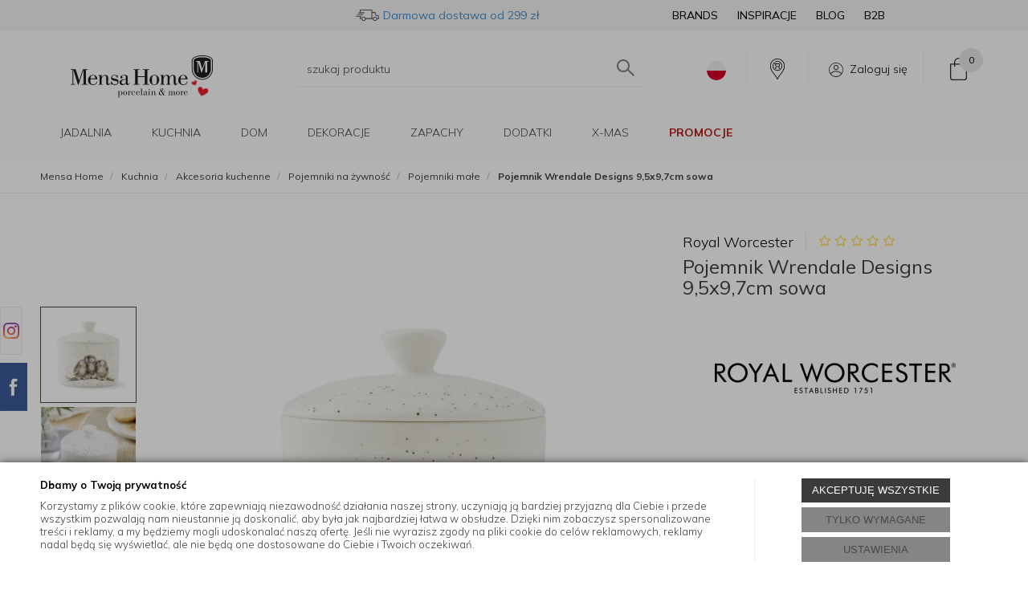

--- FILE ---
content_type: text/html; charset=utf-8
request_url: https://mensahome.eu/royal-worcester-pojemnik-wrendale-designs-95x97cm-sowa-wn4387-xl
body_size: 72334
content:
<!DOCTYPE html>
<html>
<head>

	        <script type="text/javascript">
        window.dataLayer = window.dataLayer || [];

        function gtag() {
            dataLayer.push(arguments);
        }

        var gcm_keys = ['analytics_storage', 'ad_storage', 'functionality_storage', 'security_storage', 'personalization_storage', 'ad_user_data', 'ad_personalization'];
        var gcm_default = {};

        gcm_keys.forEach(function (gcm_key, index) {
            gcm_default[gcm_key] = 'denied';
        });

        var gcm_matches = {};
        var gcm_req = {};
                                        gcm_matches['base'] = 'functionality_storage|security_storage|personalization_storage'.split('|');
                gcm_req['base'] = '1';
                                gcm_matches['3'] = 'analytics_storage'.split('|');
                gcm_req['3'] = '0';
                                gcm_matches['1'] = 'ad_storage|ad_user_data|ad_personalization'.split('|');
                gcm_req['1'] = '0';
        
        if(Object.keys(gcm_matches).length){
            for (const [key, value] of Object.entries(gcm_matches)) {
                if(parseInt(window.localStorage.getItem('cks_id_'+key)) === 1 || parseInt(gcm_req[key]) === 1){
                    value.forEach(function (gcm_key, index) {
                        if(gcm_key) {
                            gcm_default[gcm_key] = 'granted';
                        }
                    });
                }
            }
        }

        gtag('consent', 'default', gcm_default);
    </script>
        

    <!-- Google Tag Manager -->
    <script>(function(w,d,s,l,i){w[l]=w[l]||[];w[l].push({'gtm.start':
                new Date().getTime(),event:'gtm.js'});var f=d.getElementsByTagName(s)[0],
            j=d.createElement(s),dl=l!='dataLayer'?'&l='+l:'';j.async=true;j.src=
            'https://www.googletagmanager.com/gtm.js?id='+i+dl;f.parentNode.insertBefore(j,f);
        })(window,document,'script','dataLayer','GTM-5LZZJBD');</script>
    <!-- End Google Tag Manager -->

<script>
    if (!Array.prototype.forEach) {
        Array.prototype.forEach = function (fun /*, thisp*/) {
            var len = this.length;
            if (typeof fun != "function")
                throw new TypeError();

            var thisp = arguments[1];
            for (var i = 0; i < len; i++) {
                if (i in this)
                    fun.call(thisp, this[i], i, this);
            }
        };
    }

    function ga4TriggerCustomEvent(name, data = []){
        var event;
        if(data.length) {
            event = new CustomEvent(name, {detail: data });
        } else {
            event = new Event(name);
        }
        document.dispatchEvent(event);
    }

    function ga4TriggerRegisterAd(id, name){
        obj_ec = {
            creative_name: name,
            promotion_name: name,
            promotion_id: id
        }
                        dataLayer.push({ ecommerce: null });
        dataLayer.push({
            event: "view_promotion",
            ecommerce: obj_ec
        });
            }

    function ga4TriggerClickAd(id, name){
        obj_ec = {
            creative_name: name,
            promotion_name: name,
            promotion_id: id
        }
                        dataLayer.push({ ecommerce: null });
        dataLayer.push({
            event: "select_promotion",
            ecommerce: obj_ec
        });
            }

    function ga4TriggerRemoveFromBasket(item_id, quantity, index){
        ga4_item = JSON.parse(localStorage.getItem('item_'+item_id));
        ga4_item.quantity = quantity;
        ga4_item.index = index
        obj_ec = { currency: "PLN", value: parseFloat(localStorage.getItem('last_value_'+item_id)), items: [ga4_item] };
                        dataLayer.push({ ecommerce: null });
        dataLayer.push({
            event: "remove_from_cart",
            ecommerce: obj_ec
        });
            }

    
    
    
    
                                                                    if (localStorage.getItem("last_list_name") !== null) {
                ga4_last_list_name = localStorage.getItem('last_list_name');
                ga4_last_list_id = localStorage.getItem('last_list_id');
            } else {
                ga4_last_list_name = '';
                ga4_last_list_id = '';
            }
            if(localStorage.getItem('last_position_46466') !== null) {
                ga4_last_position = parseInt(localStorage.getItem('last_position_46466'));
            } else {
                ga4_last_position = '';
            }
                        localStorage.setItem('last_value_46466',159.00);
            ga4_one = {
                item_id: "46466",
                item_name: "Pojemnik Wrendale Designs 9,5x9,7cm sowa",
                item_variant: "",
                affiliation: "mensahome.eu",
                currency: "PLN",
                discount: 0,
                index: ga4_last_position,
                item_brand: "Royal Worcester",
                item_category: "Kuchnia",
                item_category2: "Akcesoria kuchenne",
                item_category3: "Pojemniki na żywność",
                item_category4: "Pojemniki małe",
                item_category5: "",
                item_list_name: ga4_last_list_name,
                item_list_id: ga4_last_list_id,
                price: 159.00,
                quantity: 1
            }
            localStorage.setItem('last_value_46466',159.00);
            localStorage.setItem('item_46466', JSON.stringify(ga4_one));

            obj_ec = { currency: "PLN", value: 159.00, items: [ga4_one] };
                                    dataLayer.push({ ecommerce: null });
            dataLayer.push({
                event: "view_item",
                ecommerce: obj_ec            });
                
    document.addEventListener("ga4_add_to_basket", function(event){
        item_id = event.detail;
        if($('#item_id').length){
            item_id = parseInt($('#item_id').val());
        }
        if($('[name="pack[item_id]"]').length){
            item_id = parseInt($('[name="pack[item_id]"]').val());
        }
        if($('#pack_itemID').length){
            item_id = parseInt($('#pack_itemID').val());
        }
        ga4_item = JSON.parse(localStorage.getItem('item_'+item_id));
        if($('#amount').length){
            ga4_item.quantity = parseInt($('#amount').val());
        }
        if($('[name="pack[amount]"]').length){
            ga4_item.quantity = parseInt($('[name="pack[amount]"]').val());
        }
        if (localStorage.getItem('last_variant_'+item_id) !== null) {
            ga4_item.item_variant = localStorage.getItem('last_variant_'+item_id);
        }
        if(typeof soczewki !== 'undefined' && soczewki === 1){
            if($('input[name="chooseEye"]').length){
                if ($('input[name="chooseEye"]:checked').val() === '1') {
                    obj_ec = {
                        currency: "PLN",
                        value: parseFloat(localStorage.getItem('last_value_' + item_id)),
                        items: [ga4_item]
                    };
                }
                if ($('input[name="chooseEye"]:checked').val() === '2') {
                    ga4_item2 = Object.assign({}, ga4_item);
                    if (localStorage.getItem('last_variant2_'+item_id) !== null) {
                        ga4_item2.item_variant = localStorage.getItem('last_variant2_'+item_id);
                    }
                    obj_ec = {
                        currency: "PLN",
                        value: (parseFloat(localStorage.getItem('last_value_' + item_id))*2),
                        items: [ga4_item, ga4_item2]
                    };
                }
            } else {
                obj_ec = {
                    currency: "PLN",
                    value: parseFloat(localStorage.getItem('last_value_' + item_id)),
                    items: [ga4_item]
                };
            }
        } else {
            obj_ec = {
                currency: "PLN",
                value: parseFloat(localStorage.getItem('last_value_' + item_id)),
                items: [ga4_item]
            };
        }
                        dataLayer.push({ ecommerce: null });
        dataLayer.push({
            event: "add_to_cart",
            ecommerce: obj_ec        });
            });

    document.addEventListener("ga4_add_to_store", function(event){
        item_id = event.detail;
        ga4_item = JSON.parse(localStorage.getItem('item_'+item_id));
        obj_ec = { currency: "PLN", value: parseFloat(localStorage.getItem('last_value_'+item_id)), items: [ga4_item] };
                        dataLayer.push({ ecommerce: null });
        dataLayer.push({
            event: "add_to_wishlist",
            ecommerce: obj_ec
        });
            });

        </script>
    <title>Royal Worcester Pojemnik Wrendale Designs 9,5x9,7cm sowa – sklep dla domu MensaHome.eu</title>
<meta name="description" content="Pojemnik Wrendale Designs 9,5x9,7cm sowa - Pojemnik Wrendale Designs o wymiarach 9,5x9,7cm marki Royal Worcester. Ten elegancki pojemnik, ozdobiony motywem sowy, to nie tylko praktyczny element - Royal Worcester w sklepie Mensa Home. Wysoka jakość | Produ" />
<meta name="robots" content="index,follow" />
    
    <script src="/static/jsi/jquery.js"></script>

    <link href="/static/fa/css/fa.css" rel="stylesheet">

    <link rel="preconnect" href="https://fonts.googleapis.com">
    <link rel="preconnect" href="https://fonts.gstatic.com" crossorigin>

    <meta http-equiv="Content-Type" content="text/html; charset=utf-8" />
    <meta name="viewport" content="width=device-width, initial-scale=1, maximum-scale=1" />

    <base href="https://mensahome.eu/static/" />
    <!--[if gt IE 8]>--><link rel="stylesheet" type="text/css" href="css/style.css?ver=5.01_2ab4a8f" /><!--<![endif]-->
    <!--[if lt IE 9]><link rel="stylesheet" type="text/css" href="css/ie8.css?ver=5.01_2ab4a8f" /><![endif]-->
    <link rel="shortcut icon" href="https://mensahome.eu/images/favicon/favicon.ico" type="image/x-icon" />

            
    <link rel="stylesheet" media="print" onload="this.onload=null;this.removeAttribute('media');" href="https://fonts.googleapis.com/css2?family=Mulish:ital,wght@0,300;0,400;0,700;1,300&display=swap">

    <script type="text/javascript">
        if (window.location.hash == "#_=_"){
            window.location.hash = ''; // for older browsers, leaves a # behind
            history.pushState('', document.title, window.location.pathname); // nice and clean
        }
    </script>
    <script type="text/javascript" src="js/fix.js?ver=5.01_2ab4a8f"></script>

    
<meta property="og:title" content="Royal Worcester Pojemnik Wrendale Designs 9,5x9,7cm sowa – sklep dla domu MensaHome.eu" />
<meta property="og:description" content="Pojemnik Wrendale Designs 9,5x9,7cm sowa - Pojemnik Wrendale Designs o wymiarach 9,5x9,7cm marki Royal Worcester. Ten elegancki pojemnik, ozdobiony motywem sowy, to nie tylko praktyczny element - Royal Worcester w sklepie Mensa Home. Wysoka jakość | Produ" />
<meta property="og:image" content="https://mensahome.eu/images/items/46466/wn4387-xl_big.webp" />
<meta property="og:url" content="https://mensahome.eu/royal-worcester-pojemnik-wrendale-designs-95x97cm-sowa-wn4387-xl" />
<meta property="og:availability" content="out of stock" />


            
    <!-- config -->
    <script type="text/javascript">
    	var disableScrollTopBasketAfterAddTo = 1;
        var disableGoToBasketAfterAddTo = 1;

        var baseURL = "/";
        var showErrors = 0; // default: 0
        var goToBasket = 0; // default: 0
        var propsLevel = 0;
        var zoomEnable = 1; //  default: 0
        var replaceImage = 0; // replace whole product gallery when selected a color; default: 0
        var replacePrice = 1; // replace price when changed product count at product card; default: 0
        var zoomSize1 = 300;
        var zoomSize2 = 397;
        var zoomSize3 = 380;
        var zoomSize4 = 520;
        var soczewki = 0;
		var f_step = 1;

		var atb_name;
		var atb_amount;
		var atb_value;
		var atb_img;
		var atb_href;
        var atb_links;

        var fancyboxVersion = 3;
    </script>
    <!-- end: config -->
    
    
        <script src='https://www.google.com/recaptcha/api.js'></script>
    
    <link rel="stylesheet" type="text/css" href="/pliki/style.css?ver=5.01_2ab4a8f" />

    <!-- load client style.css -->
    <!-- <script>
    (function() {
        var cssFa = document.createElement('link');
        cssFa.href = '/pliki/style.css?ver=5.01_2ab4a8f';
        cssFa.rel = 'stylesheet';
        cssFa.type = 'text/css';
        document.getElementsByTagName('head')[0].appendChild(cssFa);
    })();
    </script> -->

    <style type="text/css">
    .top-basket .count { border:0px; }
    .product_added_full { z-index: 99999; }
    .gifts.v2.visible-xs img { margin: 0px auto; }
    .home_tabs .nav-tabs { z-index: 99; }
    .top-search { z-index: 9999; }
    .simplebar-content{
        padding: 0 20px 0 10px !important;
    }

    .simplebar-track.simplebar-vertical{
        width: 14px;
        border: 1px solid #e3e3e3;
        border-radius: 4px;
    }
    .simplebar-track.simplebar-vertical .simplebar-scrollbar::before{
        top: 0;
        bottom: 0;
        left: 0;
        right: 0;
        background: #eee;
        border: 1px solid #e3e3e3 !important;
        border-radius: 4px;
    }
    .product-big-info .external-info .title i.fa { font-size: 15px; }
    .product-details .buttons .btn-whishlist .fa-caret-right { font-size: 17px; }
    .childcollectionv5 { width: 201px; }
    </style>

        <script src="https://static.payu.com/res/v2/widget-mini-installments.js"></script>
    
    <style type="text/css">
        /* 320 480 768 1000 1200 */
        @media only screen and (max-width: 768px) {
            .childcollectionv5 { min-height: 155px; }
            .childcollectionv5 img { width: 116px; height: 116px; }
            .product-preview { height: 408px; }
            .collectionvbox { height: 202px; overflow:hidden; }
        }
        @media only screen and (min-width: 768px) {            
            .childcollectionv5 img { width: 154px; height: 154px; }
            .collectionvbox { height: 225px; overflow:hidden; }
        }

        .variant .slider-container { height: 125px; overflow: hidden; }
        .pagination a > i { font-size: 12px; }
    </style>
</head>
<body id="start">
        <!-- Google Tag Manager (noscript) -->
    <noscript><iframe src="https://www.googletagmanager.com/ns.html?id=GTM-5LZZJBD" height="0" width="0" style="display:none;visibility:hidden"></iframe></noscript>
    <!-- End Google Tag Manager (noscript) -->
    <style type="text/css">
        #cksAcceptAll, #cksRejectAll, #cskSettings { min-width: 185px; }
        #cksAcceptAll, #cksRejectAll { margin-bottom: 6px; }
        .btn-primary2:hover { color: inherit; }

        .bottom-cookie .bg-dark { z-index: 2147483640 !important; }
        .bottom-cookie .bottom-cookie-info { z-index: 2147483641 !important; }
        .modal-backdrop-cookies.fade.in { z-index: 2147483642 !important; }
        .modal.modal-cookie.fade.in { z-index: 2147483643 !important; }
        .edrone-chat-position,
        #smartsupp-widget-container > div,
        #ceneo-widget,
        .fb_iframe_widget { z-index: 2147483600 !important; }

        #cksRejectAll, #cskSettings, #cksRejectAllBox, #cksSaveSettings, #cksAcceptAllBox { border: 0px !important; text-transform: uppercase; line-height: 19px; }
        #cksRejectAll:after, #cskSettings:after, #cksRejectAllBox:after, #cksSaveSettings:after, #cksAcceptAllBox:after { border: 0px !important; }

        .bottom-cookie .btn.btn-secondary:hover { background: #cbcbcb !important; color: #484848 !important; }
        #cksSaveSettings { margin-bottom: 0px; }

        /* 320 480 768 1000 1200 */
        @media only screen and (max-width: 480px) {
            .bottom-cookie .bottom-cookie-info {
                height: auto;
                min-height: 250px;
            }

            .modal-cookie { height: 100%; }
            .modal-cookie .modal-dialog { height: 100%; margin: 0px; }
            .modal-cookie .modal-content { height: 100%; overflow: hidden; }
            .modal-cookie .modal-body { display:block; height: 100%; overflow: hidden; }
            .calc-height-bottom { position: absolute; left: 0px; bottom: 0px; width: 100%; padding: 0px 20px 10px 20px; }
            .calc-height-bottom { background: #fff; }
        }
    </style>
    <script type="text/javascript">var cks_functions = [];</script>
    <div class="modal modal-cookie no-toggle fade" id="cookieModal" data-backdrop="static" data-keyboard="false" tabindex="-1" role="dialog" aria-labelledby="cookieModalLabel" aria-hidden="true">
        <div class="modal-dialog modal-sm-min" role="document">
            <div class="modal-content">
                <div class="modal-body">
                    <div class="calc-height calc-height-top">
                        <p class="modal-primary-text">Ustawienia ciasteczek</p>
                        <p>Poniżej wyjaśniamy, jakie informacje zbieramy za pomocą plików cookie i w jakim celu to robimy. Nie musisz wyrażać zgody na wszystkie z nich, a w każdej chwili możesz zmodyfikować swoją decyzję.</p>
                        <button id="cksAcceptAllBox" type="button" class="btn btn-primary spacebar-click" tabindex="0">AKCEPTUJĘ WSZYSTKIE</button>
                        <button id="cksRejectAllBox" type="button" class="btn btn-secondary spacebar-click" tabindex="0">TYLKO WYMAGANE</button>
                        <hr class="top">
                                            </div>
                    <div class="scrollable-modal-cookie scroll-cookie">
                                                                                <script type="text/javascript">cks_functions[-1] = [];</script>
                            <div class="container-checkbox no-toggle2" data-selector="container-checkbox" tabindex="0">
                                                                <label>
                                    <div class="container-checkbox-label" aria-hidden="true">Niezbędne pliki cookie (zawsze aktywne)</div>                                    <input class="cks_chbox" cks_id="-1" type="checkbox"
                                           checked="checked" disabled="disabled" req="1"                                                                                    gcm="functionality_storage|security_storage|personalization_storage"
                                                                            aria-label="Niezbędne pliki cookie (zawsze aktywne)">
                                    <span class="checkmark disabled"></span>
                                </label>

                                <div data-selector="checkbox-desc" >
                                    <p>Te pliki cookie są zawsze aktywne i niezbędne do prawidłowego funkcjonowania strony. Dane zbierane za ich pomocą pomagają nam wykrywać błędy na stronie, dostosowywać ją do Twoich potrzeb i zapewniać Ci bezpieczeństwo.</p>
                                </div>
                            </div>
                                                                                <script type="text/javascript">cks_functions[3] = [];</script>
                            <div class="container-checkbox no-toggle2" data-selector="container-checkbox" tabindex="0">
                                                                <label>
                                    <div class="container-checkbox-label" aria-hidden="true">Analityczne pliki cookie</div>                                    <input class="cks_chbox" cks_id="3" type="checkbox"
                                           req="0"                                                                                    gcm="analytics_storage"
                                                                            aria-label="Analityczne pliki cookie">
                                    <span class="checkmark "></span>
                                </label>

                                <div data-selector="checkbox-desc" >
                                    <p>Dzięki tym plikom cookie wiemy, jak ulepszyć naszą stronę internetową i naszą ofertę. Zgoda na ich użycie jest dobrowolna, jednak nie musisz obawiać się o swoją prywatność, ponieważ dane są zbierane w sposób anonimowy. Dzięki nim możemy dowiedzieć się, które treści i produkty są bardziej interesujące dla użytkowników.</p>
                                </div>
                            </div>
                                                                                <script type="text/javascript">cks_functions[1] = [];</script>
                            <div class="container-checkbox no-toggle2" data-selector="container-checkbox" tabindex="0">
                                                                <label>
                                    <div class="container-checkbox-label" aria-hidden="true">Marketingowe pliki cookie</div>                                    <input class="cks_chbox" cks_id="1" type="checkbox"
                                           req="0"                                                                                    gcm="ad_storage|ad_user_data|ad_personalization"
                                                                            aria-label="Marketingowe pliki cookie">
                                    <span class="checkmark "></span>
                                </label>

                                <div data-selector="checkbox-desc" >
                                    <p>Te pliki cookie zbierają informacje, które pozwalają nam prezentować Ci reklamy produktów, bardziej dopasowane do Twoich preferencji. Wyrażenie zgody na ich użycie jest dobrowolne. W przypadku braku zgody na instalację tego rodzaju plików cookie, reklamy nadal będą się wyświetlać, jednak nie będą one dostosowane do Ciebie.</p>
                                </div>
                            </div>
                                            </div>
                    <div class="calc-height calc-height-bottom">
                        <hr class="bottom">
                        <button id="cksSaveSettings" type="button" class="btn btn-secondary">zapisz ustawienia</button>
                    </div>
                </div>
            </div>
        </div>
    </div>

    <div id="cookieModalBottom" class="bottom-cookie" style="display: none;">
        <div class="bg-dark"></div>
        <div class="bottom-cookie-info">
            <div class="container">
                <div class="row">
                    <div class="col-md-9 col-left">
                        <p class="bottom-cookie-title">Dbamy o Twoją prywatność</p>
                        <p>Korzystamy z plików cookie, które zapewniają niezawodność działania naszej strony, uczyniają ją bardziej przyjazną dla Ciebie i przede wszystkim pozwalają nam nieustannie ją doskonalić, aby była jak najbardziej łatwa w obsłudze. Dzięki nim zobaczysz spersonalizowane treści i reklamy, a my będziemy mogli udoskonalać naszą ofertę. Jeśli nie wyrazisz zgody na pliki cookie do celów reklamowych, reklamy nadal będą się wyświetlać, ale nie będą one dostosowane do Ciebie i Twoich oczekiwań.</p>                    </div>
                    <div class="col-md-3 center-col buttons-w">
                        <button id="cksAcceptAll" type="button" class="btn btn-primary spacebar-click" tabindex="0">AKCEPTUJĘ WSZYSTKIE</button>
                        <button id="cksRejectAll" type="button" class="btn btn-secondary spacebar-click" tabindex="0">TYLKO WYMAGANE</button>
                        <button id="cskSettings" data-toggle="modal" data-target="#cookieModal" type="button" class="btn btn-secondary spacebar-click" tabindex="0">USTAWIENIA</button>
                                            </div>
                </div>
            </div>
        </div>
    </div>

    <script type="text/javascript">
                function fire_cks_facebook_pixel() { }
        if(window.localStorage.hasOwnProperty('fire_cks_facebook_pixel')){
            window.localStorage.setItem('fire_cks_facebook_pixel', 0);
        }
                function fire_cks_google_analitycs() { }
        if(window.localStorage.hasOwnProperty('fire_cks_google_analitycs')){
            window.localStorage.setItem('fire_cks_google_analitycs', 0);
        }
                function fire_cks_google_analitycs_top() { }
        if(window.localStorage.hasOwnProperty('fire_cks_google_analitycs_top')){
            window.localStorage.setItem('fire_cks_google_analitycs_top', 0);
        }
                function fire_cks_google_remarketing() { }
        if(window.localStorage.hasOwnProperty('fire_cks_google_remarketing')){
            window.localStorage.setItem('fire_cks_google_remarketing', 0);
        }
                function fire_cks_salesmanago() { }
        if(window.localStorage.hasOwnProperty('fire_cks_salesmanago')){
            window.localStorage.setItem('fire_cks_salesmanago', 0);
        }
                function fire_cks_trustisto() { }
        if(window.localStorage.hasOwnProperty('fire_cks_trustisto')){
            window.localStorage.setItem('fire_cks_trustisto', 0);
        }
                function fire_cks_webepartners() { }
        if(window.localStorage.hasOwnProperty('fire_cks_webepartners')){
            window.localStorage.setItem('fire_cks_webepartners', 0);
        }
                function fire_cks_own_codes() { }
        if(window.localStorage.hasOwnProperty('fire_cks_own_codes')){
            window.localStorage.setItem('fire_cks_own_codes', 0);
        }
        
        var cks_functions = [];
        var cks_count_checked = [];

                
        document.addEventListener("jquery-ready", function(){
                        if(typeof cks_functions[3] === 'undefined'){
            cks_functions[3] = [];
        }
        cks_functions[3].push('fire_cks_facebook_pixel');
                                if(typeof cks_functions[3] === 'undefined'){
            cks_functions[3] = [];
        }
        cks_functions[3].push('fire_cks_google_analitycs');
                                if(typeof cks_functions[3] === 'undefined'){
            cks_functions[3] = [];
        }
        cks_functions[3].push('fire_cks_google_analitycs_top');
                                if(typeof cks_functions[1] === 'undefined'){
            cks_functions[1] = [];
        }
        cks_functions[1].push('fire_cks_google_remarketing');
                                if(typeof cks_functions[3] === 'undefined'){
            cks_functions[3] = [];
        }
        cks_functions[3].push('fire_cks_salesmanago');
                                                                
        window.localStorage.setItem('cks_id_base', 1);
        $('[data-selector="checkbox-desc"] p').addClass('checkbox-desc');

        var csk_is_saved = window.localStorage.getItem('cks_is_saved');
        if(csk_is_saved === null || csk_is_saved === 0){
            $('#cookieModalBottom').show();
        }

        $('#cksAcceptAll').click(function(){
            window.localStorage.setItem('cks_is_saved', 1);

            $('.cks_chbox').each(function() {
                var cks_id = $(this).attr('cks_id');
                if (parseInt(cks_id) > 0) {
                    $(this).attr('checked', true);
                    window.localStorage.setItem('cks_id_' + $(this).attr('cks_id'), 1);

                                        if($(this).attr('gcm')) {
                        var cbox = $(this);
                        var gcm_value = $(this).attr('gcm');
                        var gcm = gcm_value.split('|');
                        if(gcm.length){
                            $(gcm).each(function(e, v){
                                if(cbox.is(':checked')){
                                                                        window.localStorage.setItem(v, 1);
                                                                                                            gcm_default[v] = 'granted';
                                                                    }
                            });
                        }
                    }
                    
                    $(cks_functions[cks_id]).each(function(e,v){
                        console.log(v);
                        window[v]();
                    });
                }
            });
                        gtag('consent', 'update', gcm_default);
            
            $('#cookieModal').modal('hide');
            $('#cookieModalBottom').hide();
        });
        $('#cksRejectAll').click(function(){
            window.localStorage.setItem('cks_is_saved', 1);

            var cks_count_checked_lcl = [];
            $('.cks_chbox').each(function() {
                var cks_id = $(this).attr('cks_id');
                var cks_req = $(this).attr('req');
                if (parseInt(cks_id) > 0) {
                    if (parseInt(cks_req) === 1) {
                        $(this).attr('checked', true);
                        window.localStorage.setItem('cks_id_' + $(this).attr('cks_id'), 1);

                        $(cks_functions[cks_id]).each(function(e,v){
                            console.log(v);
                            window[v]();
                        });
                        cks_count_checked_lcl.push(cks_id);
                    } else {
                        $(this).attr('checked', false);
                        window.localStorage.setItem('cks_id_' + $(this).attr('cks_id'), 0);
                    }

                                        if($(this).attr('gcm')) {
                        var cbox = $(this);
                        var gcm_value = $(this).attr('gcm');
                        var gcm = gcm_value.split('|');
                        if(gcm.length){
                            $(gcm).each(function(e, v){
                                if(parseInt(cks_req) === 1){
                                                                        window.localStorage.setItem(v, 1);
                                                                                                            gcm_default[v] = 'granted';
                                                                    } else {
                                                                        window.localStorage.setItem(v, 0);
                                                                                                            gcm_default[v] = 'denied';
                                                                    }
                            });
                        }
                    }
                                    }
            });
                        gtag('consent', 'update', gcm_default);
            
            if(CryptoJS.MD5($.toJSON(cks_count_checked)).toString() != CryptoJS.MD5($.toJSON(cks_count_checked_lcl)).toString() && parseInt(cks_count_checked_lcl.length) < parseInt(cks_count_checked.length)){
                wait();
                window.location.reload();
            }
            cks_count_checked = cks_count_checked_lcl;

            $('#cookieModal').modal('hide');
            $('#cookieModalBottom').hide();
        });
        $('#cksAcceptAllBox').click(function(){
            $('#cksAcceptAll').click();
        });
        $('#cksRejectAllBox').click(function(){
            $('#cksRejectAll').click();
        });
        $('#cksSaveSettings').click(function(){
            window.localStorage.setItem('cks_is_saved', 1);

                        gtag('consent', 'update', gcm_default);
            
            var cks_count_checked_lcl = [];
            $('.cks_chbox').each(function(){
                var cks_id = $(this).attr('cks_id');
                if(parseInt(cks_id)>0){
                    if(parseInt(window.localStorage.getItem('cks_id_'+cks_id)) === 1){
                        $(cks_functions[cks_id]).each(function(e,v){
                            console.log(v);
                            window[v]();
                        });
                        cks_count_checked_lcl.push(cks_id);
                    }
                }
            });

            if(CryptoJS.MD5($.toJSON(cks_count_checked)).toString() != CryptoJS.MD5($.toJSON(cks_count_checked_lcl)).toString() && parseInt(cks_count_checked_lcl.length) < parseInt(cks_count_checked.length)){
                wait();
                window.location.reload();
            }
            cks_count_checked = cks_count_checked_lcl;

            $('#cookieModal').modal('hide');
            $('#cookieModalBottom').hide();
        });
        $('.cks_show_modal').click(function(){
            $('#cookieModal').modal('show');
        });

        $('.open_cookie_modal').click(function(){
            $('#cookieModal').modal('show');
        });
        $('.open_cookie_bottom').click(function(){
            $('#cookieModalBottom').show();
        });

        $('.cks_chbox').click(function(){
            if($(this).is(':checked')){
                window.localStorage.setItem('cks_id_'+$(this).attr('cks_id'), 1);
            } else {
                window.localStorage.setItem('cks_id_'+$(this).attr('cks_id'), 0);
            }

                        if($(this).attr('gcm')) {
                var cbox = $(this);
                var gcm_value = $(this).attr('gcm');
                var gcm = gcm_value.split('|');
                if(gcm.length){
                    $(gcm).each(function(e, v){
                        if(cbox.is(':checked')){
                                                        window.localStorage.setItem(v, 1);
                                                                                    gcm_default[v] = 'granted';
                                                    } else {
                                                        window.localStorage.setItem(v, 0);
                                                                                    gcm_default[v] = 'denied';
                                                    }
                    });
                }
            }
                    });

        $('.cks_chbox').each(function(){
            var cks_id = $(this).attr('cks_id');

            if (parseInt(cks_id) > 0) {
                if ($(this).is(':checked') && $(this).is(':disabled')) {
                    window.localStorage.setItem('cks_id_' + cks_id, 1);
                }

                if (parseInt(window.localStorage.getItem('cks_id_' + cks_id)) === 1) {
                    $(this).attr('checked', true);
                    cks_count_checked.push(cks_id);

                                        if($(this).attr('gcm')) {
                        var cbox = $(this);
                        var gcm_value = $(this).attr('gcm');
                        var gcm = gcm_value.split('|');
                        if(gcm.length){
                            $(gcm).each(function(e, v){
                                if(cbox.is(':checked')){
                                                                        window.localStorage.setItem(v, 1);
                                                                    } else {
                                                                        window.localStorage.setItem(v, 0);
                                                                    }
                            });
                        }
                    }
                                    }
            }
        });

        function openCookieDescriptionLine(thisElement) {
            console.log(thisElement);
            $(thisElement).parent('.container-checkbox').find('.icons-open').toggleClass('open');
            $(thisElement).closest('[data-selector="container-checkbox"]').find('[data-selector="checkbox-desc"]').slideToggle(200);
        }

        function openCookieDescriptionIcon(thisElement) {
            $(thisElement).toggleClass('open');
            $(thisElement).closest('[data-selector="container-checkbox"]').find('[data-selector="checkbox-desc"]').slideToggle(200);
        }

        function modalCookie() {
            var containerCheckbox = $('[data-selector="container-checkbox"]');
            var checkboxDesc = $('[data-selector="checkbox-desc"]');
            var iconsOpenContent = '<div class="icons-open spacebar-toggle-click" data-selector="container-checkbox-icon"><svg width="15" height="15" role="img" xmlns="http://www.w3.org/2000/svg" viewBox="0 0 256 512"><path fill="currentColor" d="M17.525 36.465l-7.071 7.07c-4.686 4.686-4.686 12.284 0 16.971L205.947 256 10.454 451.494c-4.686 4.686-4.686 12.284 0 16.971l7.071 7.07c4.686 4.686 12.284 4.686 16.97 0l211.051-211.05c4.686-4.686 4.686-12.284 0-16.971L34.495 36.465c-4.686-4.687-12.284-4.687-16.97 0z"></path></svg></div>'

            containerCheckbox.each((index, element) => {
                if ($(element).find(checkboxDesc).length > 0) {
                    $(element).append(iconsOpenContent);
                }
            });

            $('[data-selector="container-checkbox-label"]').on('click', function () {
                openCookieDescriptionLine(this);
            })

            $('[data-selector="container-checkbox-icon"]').on('click', function () {
                openCookieDescriptionIcon(this);
            });
        }

        modalCookie();

        new SimpleBarCookie(document.querySelector('.scroll-cookie'), {
            autoHide: false,
            forceVisible: true
        });
        })

        $(document).ready(function(){
            let max_width1 = 0;
            $('.buttons-w button').each(function(){
                if($(this).outerWidth() > max_width1){
                    max_width1 = $(this).outerWidth();
                }
            });
            $('.buttons-w button').css('width', max_width1);
        });

        $('#cookieModal').on("show.bs.modal", function() {
            setTimeout(function(){
                $('.modal-backdrop:last').addClass('modal-backdrop-cookies');
                if(isMobile()){
                    $('.modal-cookie .scrollable-modal-cookie').css('maxHeight','inherit');
                }
            }, 10);
        });
        $('#cookieModal').on("shown.bs.modal", function() {
            if(isMobile()){
                setTimeout(function(){
                    let base_height = $('.modal-body').height();
                    console.log(base_height);
                    let new_height = 0;
                    $('.calc-height').each(function(){
                        new_height += $(this).outerHeight();
                    });

                    $('.modal-cookie .scrollable-modal-cookie').css('height', (base_height-new_height)+'px');
                }, 10);
            }
            $('.simplebar-cookie-content-wrapper').attr('tabindex', '-1');
        });
    </script>
    <div class="oh"> 
    <header>
                <div class="head-strip2 ">
            <div class="container container-wider">
                <div class="logo">
                    <a href="/" class="img-logo-desktop" alt="Mensa Home – akcesoria kuchenne" title="Mensa Home – akcesoria kuchenne"><img width="204" height="60" src="/pliki/logo.svg" alt="" class="img-responsive"/></a>
                </div>
                <div class="top-search cf">
                    <div class="search_toggler hidden-xs">
                        <i class="glyphicon glyphicon-search"></i>
                    </div>
                    <div class="search-input-wrapper">
                        <form id="SEARCH_FORM" class="" action="/szukaj?pp=1&amp;rpp=" method="get" onsubmit="wait('Trwa wyszukiwanie...');">
                            <input type="hidden" name="szukaj" value="tak" id="szukaj">                            <input id="fraza" name="fraza" type="text" name="search" placeholder="szukaj produktu"  />
                            <a class="pointer" onclick="$('#SEARCH_FORM').submit();" title=""><i class="glyphicon glyphicon-search"></i></a>
                        </form>
                        <span class="close hidden-xs"><i class="fa fa-times"></i></span>
                    </div>
                </div>

                <div class="custom_icons">
                	
                	                	                	<div class="lang-container">
			            <div class="lang-dropdown">

			                <img src="https://mensahome.eu/pliki/lang/pl-flag.svg" class="lang-dropbtn lang-img-size" alt="PL" onclick="toggleLangDrop()" title="Język strony">
			                <span class="current-lang">PL</span>

			                <div id="langDropdown" class="lang-dropdown-content hidden">
			                    <div class="lang-dropdown-content-flex">
			                        <a href="/en/royal-worcester-wrendale-designs-9.5x9.7cm-owl-container-wn4387-xl" >
			                            <img src="https://mensahome.eu/pliki/lang/gb-flag.svg" class="lang-img-size-inner" alt="EN" />
			                            <span class="lang-dropdown-content-text">EN</span>
			                        </a>
			                    </div>
			                </div>
			            </div>
			        </div>
			    				    	                	
                                        <a style="margin: 0 0 0 25px; padding-left: 25px; border-left: 1px solid #eee;" href="/salony" class="store"><span class="ico"></span></a>
                    
                    
                    <a href="/twoje-konto" class="account"><span class="ico"></span> Zaloguj się</a>
                </div>

                <div class="top-basket hidden-xs">
                        <span id="MB_slideDownAuto">
                            <a href="/koszyk" class="cart_rel">
                            <span id="totalItemTop" class="count"></span>
                            <i class="fa fa-shopping-cart icon-cart"></i>
                            </a>
                        </span>                    
                </div>
            </div>
            <div class="bg-dark"></div>
        </div>
        <div class="head-strip-menu">
    <nav class="navbar navbar-default" role="navigation">
        <div class="container container-wider">
            <div class="visible-xs cf">
                <div class="navbar-toggle pull-left" data-toggle="collapse" data-target="#main-menu">
                    <svg xmlns="http://www.w3.org/2000/svg" width="27" height="18" viewBox="0 0 27 18">
                        <g id="bars" opacity="0.62">
                            <rect id="Rectangle_2" data-name="Rectangle 2" width="27" height="2" transform="translate(0 16)"/>
                            <rect id="Rectangle_3" data-name="Rectangle 3" width="27" height="2" transform="translate(0 8)"/>
                            <rect id="Rectangle_4" data-name="Rectangle 4" width="27" height="2"/>
                        </g>
                    </svg>
                    <span><span class="hidden-xxs">Rozwiń </span>Menu</span>
                </div>
                <div class="pull-left navbar-search-icon pointer" data-selector="show-search" title="">
                    <svg xmlns="http://www.w3.org/2000/svg" width="19" height="19" viewBox="0 0 19.144 19.143">
                        <g id="loupe" opacity="0.8">
                            <g id="Group_51" data-name="Group 51">
                                <path id="Path_17" data-name="Path 17" d="M18.91,17.785l-5.444-5.444a7.592,7.592,0,1,0-1.128,1.128l5.444,5.444a.8.8,0,1,0,1.128-1.128ZM7.578,13.563A5.982,5.982,0,1,1,13.56,7.581,5.989,5.989,0,0,1,7.578,13.563Z" transform="translate(0 -0.003)" fill="#2a2a2a"/>
                            </g>
                        </g>
                    </svg>

                </div>
                <div class="pull-left navbar-search-close-icon pointer" data-selector="hide-search" title="">
                    <svg xmlns="http://www.w3.org/2000/svg" width="16" height="16" viewBox="0 0 15.046 15.295">
                        <g id="Component_1_1" data-name="Component 1 – 1" transform="translate(1.414 1.414)">
                            <g id="Group_53" data-name="Group 53">
                                <line id="Line_4" data-name="Line 4" x2="12.217" y2="12.217" fill="none" stroke="#535353" stroke-linecap="square" stroke-width="2"/>
                                <line id="Line_5" data-name="Line 5" y1="12.466" x2="12.217" fill="none" stroke="#535353" stroke-linecap="square" stroke-width="2"/>
                            </g>
                        </g>
                    </svg>
                </div>
                <a href="/" class="img-logo-mobile" title=""><img width="40" height="46" src="img/custom/mensahome-logo-svg-icon.svg" alt="" class="img-responsive"/></a>
                <div class="pull-right icons-menu">
                                            <a href="/zaloguj" title="" class="log-in"><i class="fa fa-user"></i></a>
                                        <a href="/ulubione" class="fav-icon">
                        <svg xmlns="http://www.w3.org/2000/svg" width="22" height="22" viewBox="0 0 16.837 15.272">
                            <g id="heart" transform="translate(0 -22.543)">
                                <path id="Path_24" data-name="Path 24" d="M11.929,22.543a4.855,4.855,0,0,0-2.23.535,4.947,4.947,0,0,0-1.28.943,4.947,4.947,0,0,0-1.28-.943,4.856,4.856,0,0,0-2.23-.535A4.914,4.914,0,0,0,0,27.451C0,29.368,1.012,31.4,3.009,33.5a29.1,29.1,0,0,0,5.127,4.129l.283.183.283-.183A29.1,29.1,0,0,0,13.828,33.5c2-2.1,3.009-4.135,3.009-6.052A4.914,4.914,0,0,0,11.929,22.543Zm1.145,10.242a27.54,27.54,0,0,1-4.655,3.788,27.54,27.54,0,0,1-4.655-3.788c-1.806-1.9-2.722-3.693-2.722-5.334A3.867,3.867,0,0,1,8,25.132l.416.554.416-.554a3.867,3.867,0,0,1,6.961,2.32C15.8,29.092,14.88,30.887,13.074,32.785Z" fill="#2a2a2a"/>
                            </g>
                        </svg>
                        <span class="num">
                            <item id="totalStoreTop">0</item>
                        </span>
                    </a>
                    <a href="/koszyk" title="" class="small-basket">
                                                    <i class="fa fa-shopping-cart icon-cart"></i><span id="totalItemTop2" class="item-count"></span>
                                            </a>
                </div>
            </div>

            
            <div id="main-menu" class="collapse navbar-collapse menu-wrapper">
                <div class="title">Menu</div>
                <div class="close-main-menu">
                    <svg xmlns="http://www.w3.org/2000/svg" width="16" height="16" viewBox="0 0 15.046 15.295">
                        <g id="Component_1_1" data-name="Component 1 – 1" transform="translate(1.414 1.414)">
                            <g id="Group_53" data-name="Group 53">
                                <line id="Line_4" data-name="Line 4" x2="12.217" y2="12.217" fill="none" stroke="#535353" stroke-linecap="square" stroke-width="2"/>
                                <line id="Line_5" data-name="Line 5" y1="12.466" x2="12.217" fill="none" stroke="#535353" stroke-linecap="square" stroke-width="2"/>
                            </g>
                        </g>
                    </svg>

                </div>
                <ul class="nav navbar-nav pull-left">

                                                                                                                            <li class="parent noclick style0">
                                    <!-- start -->
                                                                        <a href="/nakrycie-stolu"
                                       title="">Jadalnia                                        <i class="fa fa-plus-square-o visible-xs pull-right">
                                            <svg width="14" xmlns="http://www.w3.org/2000/svg" viewBox="0 0 384 512"><path fill="currentColor" d="M376 232H216V72c0-4.42-3.58-8-8-8h-32c-4.42 0-8 3.58-8 8v160H8c-4.42 0-8 3.58-8 8v32c0 4.42 3.58 8 8 8h160v160c0 4.42 3.58 8 8 8h32c4.42 0 8-3.58 8-8V280h160c4.42 0 8-3.58 8-8v-32c0-4.42-3.58-8-8-8z"></path></svg>
                                        </i>
                                        <i class="fa fa-minus-square-o visible-xs pull-right">
                                            <svg width="14" xmlns="http://www.w3.org/2000/svg" viewBox="0 0 384 512"><path fill="currentColor" d="M376 232H8c-4.42 0-8 3.58-8 8v32c0 4.42 3.58 8 8 8h368c4.42 0 8-3.58 8-8v-32c0-4.42-3.58-8-8-8z"></path></svg>
                                        </i>
                                    </a>
                                                                            <div class="submenu">
                                            <div class="flex">
                                                                                                            
                                                                                                                                                                                                                                
                                                                                                                                                                                                                                
                                                                                                                                                                                                                                
                                                                                                                                                                                                                                                                                                                                                                                                                                                                <div class="col">
                                                                                                                                                <div class="menu-box single">
                                                                            <div class="title">
                                                                                <a data-img="/pliki/menu/zastawastolowanavmenu.webp" href="/nakrycie-stolu/zastawa-stolowa"
                                                                                   class="">
                                                                                    
                                                                                                                                                                        Zastawa stołowa
                                                                                                                                                                            <i class="fa fa-plus-square-o visible-xs pull-right">
                                                                                            <svg width="14" xmlns="http://www.w3.org/2000/svg" viewBox="0 0 384 512"><path fill="currentColor" d="M376 232H216V72c0-4.42-3.58-8-8-8h-32c-4.42 0-8 3.58-8 8v160H8c-4.42 0-8 3.58-8 8v32c0 4.42 3.58 8 8 8h160v160c0 4.42 3.58 8 8 8h32c4.42 0 8-3.58 8-8V280h160c4.42 0 8-3.58 8-8v-32c0-4.42-3.58-8-8-8z"></path></svg>
                                                                                        </i>
                                                                                        <i class="fa fa-minus-square-o visible-xs pull-right">
                                                                                            <svg width="14" xmlns="http://www.w3.org/2000/svg" viewBox="0 0 384 512"><path fill="currentColor" d="M376 232H8c-4.42 0-8 3.58-8 8v32c0 4.42 3.58 8 8 8h368c4.42 0 8-3.58 8-8v-32c0-4.42-3.58-8-8-8z"></path></svg>
                                                                                        </i>                                                                                </a>
                                                                            </div>
                                                                            <ul>
                                                                                                                                                                                                                                                <li>
                                                                                    <a data-img="/pliki/menu/kubkinav.webp" href="/nakrycie-stolu/zastawa-stolowa/kubki"
                                                                                       title="">
                                                                                                                                                                              Kubki                                                                                    </a>                                                                                    
                                                                                </li>

                                                                                                                                                                                                                                                <li>
                                                                                    <a data-img="/pliki/menu/talerzenav.webp" href="/nakrycie-stolu/zastawa-stolowa/talerze"
                                                                                       title="">
                                                                                                                                                                              Talerze                                                                                    </a>                                                                                    
                                                                                </li>

                                                                                                                                                                                                                                                <li>
                                                                                    <a data-img="/pliki/menu/filizankinav.webp" href="/nakrycie-stolu/zastawa-stolowa/filizanki-i-spodki"
                                                                                       title="">
                                                                                                                                                                              Filiżanki do kawy i herbaty                                                                                    </a>                                                                                    
                                                                                </li>

                                                                                                                                                                                                                                                <li>
                                                                                    <a  href="/nakrycie-stolu/zastawa-stolowa/tea-for-one"
                                                                                       title="">
                                                                                                                                                                              Tea for one                                                                                    </a>                                                                                    
                                                                                </li>

                                                                                                                                                                                                                                                <li>
                                                                                    <a data-img="/pliki/menu/zaparzaczenav.webp" href="/nakrycie-stolu/zastawa-stolowa/dzbanki-zaparzacze-kawy-i-herbaty"
                                                                                       title="">
                                                                                                                                                                              Dzbanki, zaparzacze kawy i herbaty                                                                                    </a>                                                                                    
                                                                                </li>

                                                                                                                                                                                                                                                <li>
                                                                                    <a data-img="/pliki/menu/cukiernicemleczniknav.webp" href="/nakrycie-stolu/zastawa-stolowa/cukiernice-i-mleczniki"
                                                                                       title="">
                                                                                                                                                                              Cukiernice i mleczniki                                                                                    </a>                                                                                    
                                                                                </li>

                                                                                                                                                                                                                                                <li>
                                                                                    <a data-img="/pliki/menu/solniczkipiperzniczkinav.webp" href="/nakrycie-stolu/zastawa-stolowa/solniczki-i-pieprzniczki"
                                                                                       title="">
                                                                                                                                                                              Solniczki i pieprzniczki                                                                                    </a>                                                                                    
                                                                                </li>

                                                                                                                                                                                                                                                <li>
                                                                                    <a data-img="/pliki/menu/kieliszkinajajko.webp" href="/nakrycie-stolu/zastawa-stolowa/kieliszki-na-jajko"
                                                                                       title="">
                                                                                                                                                                              Kieliszki na jajko                                                                                    </a>                                                                                    
                                                                                </li>

                                                                                                                                                                                                                                                <li>
                                                                                    <a data-img="/pliki/menu/serwisynov.webp" href="/nakrycie-stolu/zastawa-stolowa/zestawy-porcelany"
                                                                                       title="">
                                                                                                                                                                              Zestawy porcelany                                                                                    </a>                                                                                    
                                                                                </li>

                                                                                                                                                                                                                                                                                                                            </ul>
                                                                        </div>
                                                                                                                                                                                                                                                                                                                                                                    <div class="menu-box single">
                                                                            <div class="title">
                                                                                <a data-img="/pliki/menu/paterytortownice.webp" href="/nakrycie-stolu/serwowanie"
                                                                                   class="">
                                                                                    
                                                                                                                                                                        Serwowanie
                                                                                                                                                                            <i class="fa fa-plus-square-o visible-xs pull-right">
                                                                                            <svg width="14" xmlns="http://www.w3.org/2000/svg" viewBox="0 0 384 512"><path fill="currentColor" d="M376 232H216V72c0-4.42-3.58-8-8-8h-32c-4.42 0-8 3.58-8 8v160H8c-4.42 0-8 3.58-8 8v32c0 4.42 3.58 8 8 8h160v160c0 4.42 3.58 8 8 8h32c4.42 0 8-3.58 8-8V280h160c4.42 0 8-3.58 8-8v-32c0-4.42-3.58-8-8-8z"></path></svg>
                                                                                        </i>
                                                                                        <i class="fa fa-minus-square-o visible-xs pull-right">
                                                                                            <svg width="14" xmlns="http://www.w3.org/2000/svg" viewBox="0 0 384 512"><path fill="currentColor" d="M376 232H8c-4.42 0-8 3.58-8 8v32c0 4.42 3.58 8 8 8h368c4.42 0 8-3.58 8-8v-32c0-4.42-3.58-8-8-8z"></path></svg>
                                                                                        </i>                                                                                </a>
                                                                            </div>
                                                                            <ul>
                                                                                                                                                                                                                                                <li>
                                                                                    <a data-img="/pliki/menu/koszeimisynaowoce.webp" href="/nakrycie-stolu/serwowanie/kosze-i-misy-na-owoce"
                                                                                       title="">
                                                                                                                                                                              Kosze i misy na owoce                                                                                    </a>                                                                                    
                                                                                </li>

                                                                                                                                                                                                                                                <li>
                                                                                    <a data-img="/pliki/menu/kosz-na-pieczywo.jpg" href="/nakrycie-stolu/naczynia-do-serwowania/kosze-na-pieczywo"
                                                                                       title="">
                                                                                                                                                                              Kosze na pieczywo                                                                                    </a>                                                                                    
                                                                                </li>

                                                                                                                                                                                                                                                <li>
                                                                                    <a data-img="/pliki/menu/miskinav.webp" href="/nakrycie-stolu/serwowanie/salaterki-misy"
                                                                                       title="">
                                                                                                                                                                              Salaterki, misy                                                                                    </a>                                                                                    
                                                                                </li>

                                                                                                                                                                                                                                                <li>
                                                                                    <a data-img="/pliki/menu/patery-i-etazerki.webp" href="/nakrycie-stolu/serwowanie/patery-i-etazerki"
                                                                                       title="">
                                                                                                                                                                              Patery na nodze i etażerki                                                                                    </a>                                                                                    
                                                                                </li>

                                                                                                                                                                                                                                                <li>
                                                                                    <a data-img="/pliki/menu/polmiskinav.webp" href="/nakrycie-stolu/serwowanie/polmiski"
                                                                                       title="">
                                                                                                                                                                              Półmiski                                                                                    </a>                                                                                    
                                                                                </li>

                                                                                                                                                                                                                                                <li>
                                                                                    <a data-img="/pliki/menu/talerze-serwowanie.jpg" href="/nakrycie-stolu/naczynia-do-serwowania/talerze-dekoracyjne"
                                                                                       title="">
                                                                                                                                                                              Talerze do serwowania                                                                                    </a>                                                                                    
                                                                                </li>

                                                                                                                                                                                                                                                <li>
                                                                                    <a data-img="/pliki/menu/wazysosjerki.webp" href="/nakrycie-stolu/serwowanie/wazy-i-sosjerki"
                                                                                       title="">
                                                                                                                                                                              Wazy i sosjerki                                                                                    </a>                                                                                    
                                                                                </li>

                                                                                                                                                                                                                                                                                                                            </ul>
                                                                        </div>
                                                                                                                                                                                                                                                                                                                                                                    <div class="menu-box single">
                                                                            <div class="title">
                                                                                <a  href="/nakrycie-stolu/serwetki-materialowe"
                                                                                   class="nochildren">
                                                                                    
                                                                                                                                                                        Serwetki materiałowe
                                                                                                                                                                    </a>
                                                                            </div>
                                                                            <ul>
                                                                                                                                                            </ul>
                                                                        </div>
                                                                                                                                                                                                                                                                                                                                                                    <div class="menu-box single">
                                                                            <div class="title">
                                                                                <a data-img="/pliki/menu/serwetkiIObraczki.webp" href="/nakrycie-stolu/serwetniki-i-obraczki"
                                                                                   class="nochildren">
                                                                                    
                                                                                                                                                                        Serwetniki i obrączki
                                                                                                                                                                    </a>
                                                                            </div>
                                                                            <ul>
                                                                                                                                                            </ul>
                                                                        </div>
                                                                                                                                                                                                                                                                                                                                                                    <div class="menu-box single">
                                                                            <div class="title">
                                                                                <a data-img="/pliki/menu/serwtkipapierowemenu.jpg" href="/nakrycie-stolu/serwetki-papierowe"
                                                                                   class="">
                                                                                    
                                                                                                                                                                        Serwetki papierowe
                                                                                                                                                                            <i class="fa fa-plus-square-o visible-xs pull-right">
                                                                                            <svg width="14" xmlns="http://www.w3.org/2000/svg" viewBox="0 0 384 512"><path fill="currentColor" d="M376 232H216V72c0-4.42-3.58-8-8-8h-32c-4.42 0-8 3.58-8 8v160H8c-4.42 0-8 3.58-8 8v32c0 4.42 3.58 8 8 8h160v160c0 4.42 3.58 8 8 8h32c4.42 0 8-3.58 8-8V280h160c4.42 0 8-3.58 8-8v-32c0-4.42-3.58-8-8-8z"></path></svg>
                                                                                        </i>
                                                                                        <i class="fa fa-minus-square-o visible-xs pull-right">
                                                                                            <svg width="14" xmlns="http://www.w3.org/2000/svg" viewBox="0 0 384 512"><path fill="currentColor" d="M376 232H8c-4.42 0-8 3.58-8 8v32c0 4.42 3.58 8 8 8h368c4.42 0 8-3.58 8-8v-32c0-4.42-3.58-8-8-8z"></path></svg>
                                                                                        </i>                                                                                </a>
                                                                            </div>
                                                                            <ul>
                                                                                                                                                                                                                                                <li>
                                                                                    <a  href="/nakrycie-stolu/serwetki-papierowe/cocktail"
                                                                                       title="">
                                                                                                                                                                              Cocktail                                                                                    </a>                                                                                    
                                                                                </li>

                                                                                                                                                                                                                                                <li>
                                                                                    <a  href="/nakrycie-stolu/serwetki-papierowe/lunch"
                                                                                       title="">
                                                                                                                                                                              Lunch                                                                                    </a>                                                                                    
                                                                                </li>

                                                                                                                                                                                                                                                <li>
                                                                                    <a  href="/nakrycie-stolu/serwetki-papierowe/dinner"
                                                                                       title="">
                                                                                                                                                                              Dinner                                                                                    </a>                                                                                    
                                                                                </li>

                                                                                                                                                                                                                                                <li>
                                                                                    <a  href="/nakrycie-stolu/serwetki-papierowe/chusteczki"
                                                                                       title="">
                                                                                                                                                                              chusteczki                                                                                    </a>                                                                                    
                                                                                </li>

                                                                                                                                                                                                                                                                                                                            </ul>
                                                                        </div>
                                                                                                                                                                                                                            </div>
                                                                                                                                                                                                                                                                                                <div class="col">
                                                                                                                                                <div class="menu-box double">
                                                                            <div class="title">
                                                                                <a data-img="/pliki/menu/sztuccemaincal.webp" href="/nakrycie-stolu/sztucce"
                                                                                   class="">
                                                                                    
                                                                                                                                                                        Sztućce
                                                                                                                                                                            <i class="fa fa-plus-square-o visible-xs pull-right">
                                                                                            <svg width="14" xmlns="http://www.w3.org/2000/svg" viewBox="0 0 384 512"><path fill="currentColor" d="M376 232H216V72c0-4.42-3.58-8-8-8h-32c-4.42 0-8 3.58-8 8v160H8c-4.42 0-8 3.58-8 8v32c0 4.42 3.58 8 8 8h160v160c0 4.42 3.58 8 8 8h32c4.42 0 8-3.58 8-8V280h160c4.42 0 8-3.58 8-8v-32c0-4.42-3.58-8-8-8z"></path></svg>
                                                                                        </i>
                                                                                        <i class="fa fa-minus-square-o visible-xs pull-right">
                                                                                            <svg width="14" xmlns="http://www.w3.org/2000/svg" viewBox="0 0 384 512"><path fill="currentColor" d="M376 232H8c-4.42 0-8 3.58-8 8v32c0 4.42 3.58 8 8 8h368c4.42 0 8-3.58 8-8v-32c0-4.42-3.58-8-8-8z"></path></svg>
                                                                                        </i>                                                                                </a>
                                                                            </div>
                                                                            <ul>
                                                                                                                                                                                                                                                <li>
                                                                                    <a data-img="/pliki/menu/zestawysztuccownav.webp" href="/nakrycie-stolu/sztucce/zestawy-sztuccow"
                                                                                       title="">
                                                                                                                                                                              Komplety sztućców                                                                                    </a>                                                                                    
                                                                                </li>

                                                                                                                                                                                                                                                <li>
                                                                                    <a data-img="/pliki/menu/lyzeczkinav.webp" href="/nakrycie-stolu/sztucce/lyzeczki"
                                                                                       title="">
                                                                                                                                                                              Łyżeczki                                                                                    </a>                                                                                    
                                                                                </li>

                                                                                                                                                                                                                                                <li>
                                                                                    <a data-img="/pliki/menu/widelczykinav.webp" href="/nakrycie-stolu/sztucce/widelczyki"
                                                                                       title="">
                                                                                                                                                                              Widelczyki                                                                                    </a>                                                                                    
                                                                                </li>

                                                                                                                                                                                                                                                <li>
                                                                                    <a data-img="/pliki/menu/noze-do-masla.jpg" href="/noze-do-masla"
                                                                                       title="">
                                                                                                                                                                              Noże do masła                                                                                    </a>                                                                                    
                                                                                </li>

                                                                                                                                                                                                                                                <li>
                                                                                    <a data-img="/pliki/menu/lyzkidosalatnav.jpg" href="/nakrycie-stolu/sztucce/lyzki-do-salaty-szczypce"
                                                                                       title="">
                                                                                                                                                                              Łyżki do sałaty, szczypce                                                                                    </a>                                                                                    
                                                                                </li>

                                                                                                                                                                                                                                                <li>
                                                                                    <a data-img="/pliki/menu/lopatkidonozynav.jpg" href="/nakrycie-stolu/sztucce/lopatki-i-noze-do-ciast"
                                                                                       title="">
                                                                                                                                                                              Łopatki i noże do ciast                                                                                    </a>                                                                                    
                                                                                </li>

                                                                                                                                                                                                                                                <li>
                                                                                    <a data-img="/pliki/menu/pojedynczesztuccenav.webp" href="/nakrycie-stolu/sztucce/pojedynczo-dostepne"
                                                                                       title="">
                                                                                                                                                                              Pojedynczo dostępne                                                                                    </a>                                                                                    
                                                                                </li>

                                                                                                                                                                                                                                                <li>
                                                                                    <a data-img="/pliki/menu/sztuccedorybnav.jpg" href="/nakrycie-stolu/sztucce/sztucce-specjalistyczne"
                                                                                       title="">
                                                                                                                                                                              Sztućce specjalistyczne                                                                                    </a>                                                                                    
                                                                                </li>

                                                                                                                                                                                                                                                <li>
                                                                                    <a data-img="/pliki/menu/paleczki.webp" href="/nakrycie-stolu/sztucce/paleczki"
                                                                                       title="">
                                                                                                                                                                              Pałeczki                                                                                    </a>                                                                                    
                                                                                </li>

                                                                                                                                                                                                                                                <li>
                                                                                    <a data-img="/pliki/menu/elementyuzupelniajacenav.webp" href="/nakrycie-stolu/sztucce/elementy-uzupelniajace"
                                                                                       title="">
                                                                                                                                                                              Elementy uzupełniające                                                                                    </a>                                                                                    
                                                                                </li>

                                                                                                                                                                                                                                                                                                                            </ul>
                                                                        </div>
                                                                                                                                                                                                                                                                                                                                                                    <div class="menu-box single">
                                                                            <div class="title">
                                                                                <a data-img="/pliki/menu/akcesoria-sommelierskie.jpg" href="/bar/akcesoria-do-wina"
                                                                                   class="">
                                                                                    
                                                                                                                                                                        Akcesoria do wina
                                                                                                                                                                            <i class="fa fa-plus-square-o visible-xs pull-right">
                                                                                            <svg width="14" xmlns="http://www.w3.org/2000/svg" viewBox="0 0 384 512"><path fill="currentColor" d="M376 232H216V72c0-4.42-3.58-8-8-8h-32c-4.42 0-8 3.58-8 8v160H8c-4.42 0-8 3.58-8 8v32c0 4.42 3.58 8 8 8h160v160c0 4.42 3.58 8 8 8h32c4.42 0 8-3.58 8-8V280h160c4.42 0 8-3.58 8-8v-32c0-4.42-3.58-8-8-8z"></path></svg>
                                                                                        </i>
                                                                                        <i class="fa fa-minus-square-o visible-xs pull-right">
                                                                                            <svg width="14" xmlns="http://www.w3.org/2000/svg" viewBox="0 0 384 512"><path fill="currentColor" d="M376 232H8c-4.42 0-8 3.58-8 8v32c0 4.42 3.58 8 8 8h368c4.42 0 8-3.58 8-8v-32c0-4.42-3.58-8-8-8z"></path></svg>
                                                                                        </i>                                                                                </a>
                                                                            </div>
                                                                            <ul>
                                                                                                                                                                                                                                                <li>
                                                                                    <a data-img="/pliki/menu/korkociag.jpg" href="/bar/korkociagi-i-otwieracze-do-wina"
                                                                                       title="">
                                                                                                                                                                              Korkociągi i otwieracze do wina                                                                                    </a>                                                                                    
                                                                                </li>

                                                                                                                                                                                                                                                <li>
                                                                                    <a  href="/nakrycie-stolu/akcesoria-do-wina/nalewaki-i-zatyczki-do-butelek"
                                                                                       title="">
                                                                                                                                                                              Nalewaki i zatyczki do butelek                                                                                    </a>                                                                                    
                                                                                </li>

                                                                                                                                                                                                                                                <li>
                                                                                    <a  href="/bar/specjalistyczne-akcesoria"
                                                                                       title="">
                                                                                                                                                                              Specjalistyczne akcesoria                                                                                    </a>                                                                                    
                                                                                </li>

                                                                                                                                                                                                                                                <li>
                                                                                    <a  href="/bar/stojak-na-wino"
                                                                                       title="">
                                                                                                                                                                              Stojaki na butelki                                                                                    </a>                                                                                    
                                                                                </li>

                                                                                                                                                                                                                                                                                                                            </ul>
                                                                        </div>
                                                                                                                                                                                                                                                                                                                                                                    <div class="menu-box single">
                                                                            <div class="title">
                                                                                <a data-img="/pliki/menu/AkcesoriaBarmanskie.jpg" href="/nakrycie-stolu/akcesoria-barmanskie"
                                                                                   class="">
                                                                                    
                                                                                                                                                                        Akcesoria barmańskie
                                                                                                                                                                            <i class="fa fa-plus-square-o visible-xs pull-right">
                                                                                            <svg width="14" xmlns="http://www.w3.org/2000/svg" viewBox="0 0 384 512"><path fill="currentColor" d="M376 232H216V72c0-4.42-3.58-8-8-8h-32c-4.42 0-8 3.58-8 8v160H8c-4.42 0-8 3.58-8 8v32c0 4.42 3.58 8 8 8h160v160c0 4.42 3.58 8 8 8h32c4.42 0 8-3.58 8-8V280h160c4.42 0 8-3.58 8-8v-32c0-4.42-3.58-8-8-8z"></path></svg>
                                                                                        </i>
                                                                                        <i class="fa fa-minus-square-o visible-xs pull-right">
                                                                                            <svg width="14" xmlns="http://www.w3.org/2000/svg" viewBox="0 0 384 512"><path fill="currentColor" d="M376 232H8c-4.42 0-8 3.58-8 8v32c0 4.42 3.58 8 8 8h368c4.42 0 8-3.58 8-8v-32c0-4.42-3.58-8-8-8z"></path></svg>
                                                                                        </i>                                                                                </a>
                                                                            </div>
                                                                            <ul>
                                                                                                                                                                                                                                                <li>
                                                                                    <a  href="/nakrycie-stolu/akcesoria-barmanskie/otwieracze-do-butelek-i-zatyczki"
                                                                                       title="">
                                                                                                                                                                              Otwieracze do butelek i zatyczki                                                                                    </a>                                                                                    
                                                                                </li>

                                                                                                                                                                                                                                                <li>
                                                                                    <a  href="/bar/akcesoria-barmanskie/shakery-i-akcesoria"
                                                                                       title="">
                                                                                                                                                                              Shakery i akcesoria                                                                                    </a>                                                                                    
                                                                                </li>

                                                                                                                                                                                                                                                <li>
                                                                                    <a data-img="/pliki/menu/Słomki.jpg" href="/bar/slomki"
                                                                                       title="">
                                                                                                                                                                              Słomki wielokrotnego użytku                                                                                    </a>                                                                                    
                                                                                </li>

                                                                                                                                                                                                                                                <li>
                                                                                    <a  href="/bar/piersiowki"
                                                                                       title="">
                                                                                                                                                                              Piersiówki                                                                                    </a>                                                                                    
                                                                                </li>

                                                                                                                                                                                                                                                                                                                            </ul>
                                                                        </div>
                                                                                                                                                                                                                                                                                                                                                                    <div class="menu-box single">
                                                                            <div class="title">
                                                                                <a data-img="/pliki/menu/coolery.jpg" href="/nakrycie-stolu/coolery-i-pojemniki-na-lod"
                                                                                   class="nochildren">
                                                                                    
                                                                                                                                                                        Coolery i pojemniki na lód
                                                                                                                                                                    </a>
                                                                            </div>
                                                                            <ul>
                                                                                                                                                            </ul>
                                                                        </div>
                                                                                                                                                                                                                                                                                                                                                                    <div class="menu-box single">
                                                                            <div class="title">
                                                                                <a  href="/bar/szczypce-do-lodu"
                                                                                   class="nochildren">
                                                                                    
                                                                                                                                                                        Szczypce i formy do lodu
                                                                                                                                                                    </a>
                                                                            </div>
                                                                            <ul>
                                                                                                                                                            </ul>
                                                                        </div>
                                                                                                                                                                                                                            </div>
                                                                                                                                                                                                                                                                                                <div class="col">
                                                                                                                                                <div class="menu-box single">
                                                                            <div class="title">
                                                                                <a data-img="/pliki/menu/karafkidzbankinav.jpg" href="/nakrycie-stolu/karafki-i-dzbanki"
                                                                                   class="">
                                                                                    
                                                                                                                                                                        Karafki i dzbanki
                                                                                                                                                                            <i class="fa fa-plus-square-o visible-xs pull-right">
                                                                                            <svg width="14" xmlns="http://www.w3.org/2000/svg" viewBox="0 0 384 512"><path fill="currentColor" d="M376 232H216V72c0-4.42-3.58-8-8-8h-32c-4.42 0-8 3.58-8 8v160H8c-4.42 0-8 3.58-8 8v32c0 4.42 3.58 8 8 8h160v160c0 4.42 3.58 8 8 8h32c4.42 0 8-3.58 8-8V280h160c4.42 0 8-3.58 8-8v-32c0-4.42-3.58-8-8-8z"></path></svg>
                                                                                        </i>
                                                                                        <i class="fa fa-minus-square-o visible-xs pull-right">
                                                                                            <svg width="14" xmlns="http://www.w3.org/2000/svg" viewBox="0 0 384 512"><path fill="currentColor" d="M376 232H8c-4.42 0-8 3.58-8 8v32c0 4.42 3.58 8 8 8h368c4.42 0 8-3.58 8-8v-32c0-4.42-3.58-8-8-8z"></path></svg>
                                                                                        </i>                                                                                </a>
                                                                            </div>
                                                                            <ul>
                                                                                                                                                                                                                                                <li>
                                                                                    <a data-img="/pliki/menu/dzbankidonapojow.webp" href="/nakrycie-stolu/karafki-i-dzbanki/do-napojow"
                                                                                       title="">
                                                                                                                                                                              Do napojów                                                                                    </a>                                                                                    
                                                                                </li>

                                                                                                                                                                                                                                                <li>
                                                                                    <a data-img="/pliki/menu/dowhiskey.webp" href="/nakrycie-stolu/karafki-i-dzbanki/do-whisky"
                                                                                       title="">
                                                                                                                                                                              Karafki do whisky                                                                                    </a>                                                                                    
                                                                                </li>

                                                                                                                                                                                                                                                <li>
                                                                                    <a data-img="/pliki/menu/karafkidowina.jpg" href="/nakrycie-stolu/karafki-i-dzbanki/do-wina"
                                                                                       title="">
                                                                                                                                                                              Karafki do wina                                                                                    </a>                                                                                    
                                                                                </li>

                                                                                                                                                                                                                                                                                                                            </ul>
                                                                        </div>
                                                                                                                                                                                                                                                                                                                                                                    <div class="menu-box single">
                                                                            <div class="title">
                                                                                <a data-img="/pliki/menu/szklankinov.webp" href="/nakrycie-stolu/szklanki"
                                                                                   class="">
                                                                                    
                                                                                                                                                                        Szklanki 
                                                                                                                                                                            <i class="fa fa-plus-square-o visible-xs pull-right">
                                                                                            <svg width="14" xmlns="http://www.w3.org/2000/svg" viewBox="0 0 384 512"><path fill="currentColor" d="M376 232H216V72c0-4.42-3.58-8-8-8h-32c-4.42 0-8 3.58-8 8v160H8c-4.42 0-8 3.58-8 8v32c0 4.42 3.58 8 8 8h160v160c0 4.42 3.58 8 8 8h32c4.42 0 8-3.58 8-8V280h160c4.42 0 8-3.58 8-8v-32c0-4.42-3.58-8-8-8z"></path></svg>
                                                                                        </i>
                                                                                        <i class="fa fa-minus-square-o visible-xs pull-right">
                                                                                            <svg width="14" xmlns="http://www.w3.org/2000/svg" viewBox="0 0 384 512"><path fill="currentColor" d="M376 232H8c-4.42 0-8 3.58-8 8v32c0 4.42 3.58 8 8 8h368c4.42 0 8-3.58 8-8v-32c0-4.42-3.58-8-8-8z"></path></svg>
                                                                                        </i>                                                                                </a>
                                                                            </div>
                                                                            <ul>
                                                                                                                                                                                                                                                <li>
                                                                                    <a data-img="/pliki/menu/nieskieszklanki.webp" href="/nakrycie-stolu/szklanki/szklanki-niskie"
                                                                                       title="">
                                                                                                                                                                              Szklanki niskie                                                                                    </a>                                                                                    
                                                                                </li>

                                                                                                                                                                                                                                                <li>
                                                                                    <a data-img="/pliki/menu/wysokieszklanki.webp" href="/nakrycie-stolu/szklanki/szklanki-wysokie"
                                                                                       title="">
                                                                                                                                                                              Szklanki wysokie                                                                                    </a>                                                                                    
                                                                                </li>

                                                                                                                                                                                                                                                <li>
                                                                                    <a data-img="/pliki/menu/szklankidogoracych.webp" href="/nakrycie-stolu/szklanki-do-wody-drinkow-i-whisky/do-goracych-napojow"
                                                                                       title="">
                                                                                                                                                                              Szklanki do gorących napojów (kawa, herbata)                                                                                    </a>                                                                                    
                                                                                </li>

                                                                                                                                                                                                                                                <li>
                                                                                    <a  href="/nakrycie-stolu/szklanki/zestawy-szklanek"
                                                                                       title="">
                                                                                                                                                                              Zestawy szklanek                                                                                    </a>                                                                                    
                                                                                </li>

                                                                                                                                                                                                                                                                                                                            </ul>
                                                                        </div>
                                                                                                                                                                                                                                                                                                                                                                    <div class="menu-box single">
                                                                            <div class="title">
                                                                                <a data-img="/pliki/menu/kieliszkinov.webp" href="/nakrycie-stolu/kieliszki"
                                                                                   class="">
                                                                                    
                                                                                                                                                                        Kieliszki
                                                                                                                                                                            <i class="fa fa-plus-square-o visible-xs pull-right">
                                                                                            <svg width="14" xmlns="http://www.w3.org/2000/svg" viewBox="0 0 384 512"><path fill="currentColor" d="M376 232H216V72c0-4.42-3.58-8-8-8h-32c-4.42 0-8 3.58-8 8v160H8c-4.42 0-8 3.58-8 8v32c0 4.42 3.58 8 8 8h160v160c0 4.42 3.58 8 8 8h32c4.42 0 8-3.58 8-8V280h160c4.42 0 8-3.58 8-8v-32c0-4.42-3.58-8-8-8z"></path></svg>
                                                                                        </i>
                                                                                        <i class="fa fa-minus-square-o visible-xs pull-right">
                                                                                            <svg width="14" xmlns="http://www.w3.org/2000/svg" viewBox="0 0 384 512"><path fill="currentColor" d="M376 232H8c-4.42 0-8 3.58-8 8v32c0 4.42 3.58 8 8 8h368c4.42 0 8-3.58 8-8v-32c0-4.42-3.58-8-8-8z"></path></svg>
                                                                                        </i>                                                                                </a>
                                                                            </div>
                                                                            <ul>
                                                                                                                                                                                                                                                <li>
                                                                                    <a data-img="/pliki/menu/kieliszkidowina.webp" href="/nakrycie-stolu/kieliszki/do-wina-czerwonego"
                                                                                       title="">
                                                                                                                                                                              Kieliszki do wina czerwonego                                                                                    </a>                                                                                    
                                                                                </li>

                                                                                                                                                                                                                                                <li>
                                                                                    <a data-img="/pliki/menu/kieliszkidowinabialego.webp" href="/nakrycie-stolu/kieliszki/do-wina-bialego"
                                                                                       title="">
                                                                                                                                                                              Kieliszki do wina białego                                                                                    </a>                                                                                    
                                                                                </li>

                                                                                                                                                                                                                                                <li>
                                                                                    <a data-img="/pliki/menu/kieliszkidoszampana.webp" href="/nakrycie-stolu/kieliszki/do-szampana"
                                                                                       title="">
                                                                                                                                                                              Kieliszki do szampana                                                                                    </a>                                                                                    
                                                                                </li>

                                                                                                                                                                                                                                                <li>
                                                                                    <a data-img="/pliki/menu/kieliszkidokoktaili.jpg" href="/nakrycie-stolu/kieliszki/do-koktajli"
                                                                                       title="">
                                                                                                                                                                              Kieliszki do koktajli                                                                                    </a>                                                                                    
                                                                                </li>

                                                                                                                                                                                                                                                <li>
                                                                                    <a data-img="/pliki/menu/kieliszkidowodki.webp" href="/nakrycie-stolu/kieliszki/do-wodki-i-likieru"
                                                                                       title="">
                                                                                                                                                                              Kieliszki do wódki i likieru                                                                                    </a>                                                                                    
                                                                                </li>

                                                                                                                                                                                                                                                <li>
                                                                                    <a data-img="/pliki/menu/kieliszkidopiwa.webp" href="/nakrycie-stolu/kieliszki/do-piwa"
                                                                                       title="">
                                                                                                                                                                              Kufle, szklanki, pokale i kieliszki do piwa                                                                                    </a>                                                                                    
                                                                                </li>

                                                                                                                                                                                                                                                <li>
                                                                                    <a data-img="/pliki/menu/kieliszkidokoniaku.webp" href="/nakrycie-stolu/kieliszki/do-koniaku-whisky-i-brandy"
                                                                                       title="">
                                                                                                                                                                              Kieliszki do koniaku, whisky i brandy                                                                                    </a>                                                                                    
                                                                                </li>

                                                                                                                                                                                                                                                <li>
                                                                                    <a data-img="/pliki/menu/kieliszkidowody.webp" href="/nakrycie-stolu/kieliszki/do-wody-i-sokow"
                                                                                       title="">
                                                                                                                                                                              Kieliszki do wody i soków                                                                                    </a>                                                                                    
                                                                                </li>

                                                                                                                                                                                                                                                <li>
                                                                                    <a  href="/nakrycie-stolu/kieliszki/zestawy-kieliszkow"
                                                                                       title="">
                                                                                                                                                                              Zestawy kieliszków                                                                                    </a>                                                                                    
                                                                                </li>

                                                                                                                                                                                                                                                                                                                            </ul>
                                                                        </div>
                                                                                                                                                                                                                                                                                                                                                                    <div class="menu-box single">
                                                                            <div class="title">
                                                                                <a data-img="/pliki/menu/podkladki.jpg" href="/nakrycie-stolu/podkladki-biezniki-i-obrusy"
                                                                                   class="">
                                                                                    
                                                                                                                                                                        Podkładki, bieżniki i obrusy
                                                                                                                                                                            <i class="fa fa-plus-square-o visible-xs pull-right">
                                                                                            <svg width="14" xmlns="http://www.w3.org/2000/svg" viewBox="0 0 384 512"><path fill="currentColor" d="M376 232H216V72c0-4.42-3.58-8-8-8h-32c-4.42 0-8 3.58-8 8v160H8c-4.42 0-8 3.58-8 8v32c0 4.42 3.58 8 8 8h160v160c0 4.42 3.58 8 8 8h32c4.42 0 8-3.58 8-8V280h160c4.42 0 8-3.58 8-8v-32c0-4.42-3.58-8-8-8z"></path></svg>
                                                                                        </i>
                                                                                        <i class="fa fa-minus-square-o visible-xs pull-right">
                                                                                            <svg width="14" xmlns="http://www.w3.org/2000/svg" viewBox="0 0 384 512"><path fill="currentColor" d="M376 232H8c-4.42 0-8 3.58-8 8v32c0 4.42 3.58 8 8 8h368c4.42 0 8-3.58 8-8v-32c0-4.42-3.58-8-8-8z"></path></svg>
                                                                                        </i>                                                                                </a>
                                                                            </div>
                                                                            <ul>
                                                                                                                                                                                                                                                <li>
                                                                                    <a data-img="/pliki/menu/podkladkiokragle.webp" href="/nakrycie-stolu/podkladki-biezniki-i-obrusy/podkladki-okragle"
                                                                                       title="">
                                                                                                                                                                              Podkładki okrągłe                                                                                    </a>                                                                                    
                                                                                </li>

                                                                                                                                                                                                                                                <li>
                                                                                    <a data-img="/pliki/menu/podkladkiprostokatne.webp" href="/nakrycie-stolu/podkladki-biezniki-i-obrusy/podkladki-prostokatne"
                                                                                       title="">
                                                                                                                                                                              Podkładki prostokątne                                                                                    </a>                                                                                    
                                                                                </li>

                                                                                                                                                                                                                                                <li>
                                                                                    <a data-img="/pliki/menu/podkladkipodkubki.webp" href="/nakrycie-stolu/podkladki/pod-kubki"
                                                                                       title="">
                                                                                                                                                                              Podkładki pod kubki                                                                                    </a>                                                                                    
                                                                                </li>

                                                                                                                                                                                                                                                <li>
                                                                                    <a data-img="/pliki/menu/bizenikmenunav.webp" href="/nakrycie-stolu/podkladki-biezniki-i-obrusy/biezniki-i-obrusy"
                                                                                       title="">
                                                                                                                                                                              Bieżniki i obrusy                                                                                    </a>                                                                                    
                                                                                </li>

                                                                                                                                                                                                                                                                                                                            </ul>
                                                                        </div>
                                                                                                                                                                                                                                                                                                                                                                    <div class="menu-box single">
                                                                            <div class="title">
                                                                                <a  href="/nakrycie-stolu/."
                                                                                   class="nochildren">
                                                                                    
                                                                                                                                                                        ‏‏‎ ‎‏‏‎ ‎
                                                                                                                                                                    </a>
                                                                            </div>
                                                                            <ul>
                                                                                                                                                            </ul>
                                                                        </div>
                                                                                                                                                                                                                            </div>
                                                                                                                                                                                                                                                                                                                                
                                                                                                                                                                                                                                
                                                                                                                                                                                                                                
                                                                                                                                                                                                                                
                                                                                                                                                                                                                                
                                                                                                                                                                                                                                
                                                                                                                                                                                                                                
                                                                                                                                                                                                                                
                                                                                                                                                                                                                                
                                                                                                                                                                                                                                
                                                                                                                                                                                                                                
                                                                                                                                                                                                                                
                                                    
                                                                                                    <div class="col hidden-sm hidden-xs menu-custom">
                                                        <div class="graph-box">
                                                            <img src="/images/abc/nakryciestoluglowna.webp" border="0" class="img-responsive" width="350" height="350" title="" campaign="NAKRYCIE STOŁU" alt="nakrycie stołu" /><script>if (typeof ga4TriggerRegisterAd == 'function') { ga4TriggerRegisterAd('15','NAKRYCIE STOŁU'); }</script>
                                                        </div>
                                                    </div>
                                                                                            </div>
                                        </div>
                                    
                                    <!-- end -->
                                </li>
                                                                                                                <li class="parent noclick style0">
                                    <!-- start -->
                                                                        <a href="/kuchnia"
                                       title="">Kuchnia                                        <i class="fa fa-plus-square-o visible-xs pull-right">
                                            <svg width="14" xmlns="http://www.w3.org/2000/svg" viewBox="0 0 384 512"><path fill="currentColor" d="M376 232H216V72c0-4.42-3.58-8-8-8h-32c-4.42 0-8 3.58-8 8v160H8c-4.42 0-8 3.58-8 8v32c0 4.42 3.58 8 8 8h160v160c0 4.42 3.58 8 8 8h32c4.42 0 8-3.58 8-8V280h160c4.42 0 8-3.58 8-8v-32c0-4.42-3.58-8-8-8z"></path></svg>
                                        </i>
                                        <i class="fa fa-minus-square-o visible-xs pull-right">
                                            <svg width="14" xmlns="http://www.w3.org/2000/svg" viewBox="0 0 384 512"><path fill="currentColor" d="M376 232H8c-4.42 0-8 3.58-8 8v32c0 4.42 3.58 8 8 8h368c4.42 0 8-3.58 8-8v-32c0-4.42-3.58-8-8-8z"></path></svg>
                                        </i>
                                    </a>
                                                                            <div class="submenu">
                                            <div class="flex">
                                                                                                            
                                                                                                                                                                                                                                
                                                                                                                                                                                                                                
                                                                                                                                                                                                                                
                                                                                                                                                                                                                                
                                                                                                                                                                                                                                                                                                                                                                                                                                                                <div class="col">
                                                                                                                                                <div class="menu-box single">
                                                                            <div class="title">
                                                                                <a data-img="/pliki/menu/garnkimain.jpg" href="/kuchnia/garnki"
                                                                                   class="">
                                                                                    
                                                                                                                                                                        Garnki
                                                                                                                                                                            <i class="fa fa-plus-square-o visible-xs pull-right">
                                                                                            <svg width="14" xmlns="http://www.w3.org/2000/svg" viewBox="0 0 384 512"><path fill="currentColor" d="M376 232H216V72c0-4.42-3.58-8-8-8h-32c-4.42 0-8 3.58-8 8v160H8c-4.42 0-8 3.58-8 8v32c0 4.42 3.58 8 8 8h160v160c0 4.42 3.58 8 8 8h32c4.42 0 8-3.58 8-8V280h160c4.42 0 8-3.58 8-8v-32c0-4.42-3.58-8-8-8z"></path></svg>
                                                                                        </i>
                                                                                        <i class="fa fa-minus-square-o visible-xs pull-right">
                                                                                            <svg width="14" xmlns="http://www.w3.org/2000/svg" viewBox="0 0 384 512"><path fill="currentColor" d="M376 232H8c-4.42 0-8 3.58-8 8v32c0 4.42 3.58 8 8 8h368c4.42 0 8-3.58 8-8v-32c0-4.42-3.58-8-8-8z"></path></svg>
                                                                                        </i>                                                                                </a>
                                                                            </div>
                                                                            <ul>
                                                                                                                                                                                                                                                <li>
                                                                                    <a data-img="/pliki/menu/zestawygarnkow.jpg" href="/kuchnia/garnki/zestawy-garnkow"
                                                                                       title="">
                                                                                                                                                                              Zestawy garnków                                                                                    </a>                                                                                    
                                                                                </li>

                                                                                                                                                                                                                                                <li>
                                                                                    <a data-img="/pliki/menu/pojedynczegarnki.jpg" href="/kuchnia/garnki/garnki-pojedyncze"
                                                                                       title="">
                                                                                                                                                                              Garnki pojedynczo dostępne                                                                                    </a>                                                                                    
                                                                                </li>

                                                                                                                                                                                                                                                <li>
                                                                                    <a data-img="/pliki/menu/rondle.jpg" href="/kuchnia/garnki/rondle"
                                                                                       title="">
                                                                                                                                                                              Rondle                                                                                    </a>                                                                                    
                                                                                </li>

                                                                                                                                                                                                                                                <li>
                                                                                    <a data-img="/pliki/menu/szybkoawry.jpg" href="/kuchnia/garnki/szybkowary"
                                                                                       title="">
                                                                                                                                                                              Szybkowary                                                                                    </a>                                                                                    
                                                                                </li>

                                                                                                                                                                                                                                                <li>
                                                                                    <a data-img="/pliki/menu/brytfanny.jpg" href="/kuchnia/garnki/brytfanny"
                                                                                       title="">
                                                                                                                                                                              Brytfanny                                                                                    </a>                                                                                    
                                                                                </li>

                                                                                                                                                                                                                                                <li>
                                                                                    <a  href="/kuchnia/garnki/gotowanie-na-parze"
                                                                                       title="">
                                                                                                                                                                              Gotowanie na parze                                                                                    </a>                                                                                    
                                                                                </li>

                                                                                                                                                                                                                                                                                                                            </ul>
                                                                        </div>
                                                                                                                                                                                                                                                                                                                                                                    <div class="menu-box double">
                                                                            <div class="title">
                                                                                <a data-img="/pliki/menu/patelnie.jpg" href="/kuchnia/patelnie"
                                                                                   class="">
                                                                                    
                                                                                                                                                                        Patelnie
                                                                                                                                                                            <i class="fa fa-plus-square-o visible-xs pull-right">
                                                                                            <svg width="14" xmlns="http://www.w3.org/2000/svg" viewBox="0 0 384 512"><path fill="currentColor" d="M376 232H216V72c0-4.42-3.58-8-8-8h-32c-4.42 0-8 3.58-8 8v160H8c-4.42 0-8 3.58-8 8v32c0 4.42 3.58 8 8 8h160v160c0 4.42 3.58 8 8 8h32c4.42 0 8-3.58 8-8V280h160c4.42 0 8-3.58 8-8v-32c0-4.42-3.58-8-8-8z"></path></svg>
                                                                                        </i>
                                                                                        <i class="fa fa-minus-square-o visible-xs pull-right">
                                                                                            <svg width="14" xmlns="http://www.w3.org/2000/svg" viewBox="0 0 384 512"><path fill="currentColor" d="M376 232H8c-4.42 0-8 3.58-8 8v32c0 4.42 3.58 8 8 8h368c4.42 0 8-3.58 8-8v-32c0-4.42-3.58-8-8-8z"></path></svg>
                                                                                        </i>                                                                                </a>
                                                                            </div>
                                                                            <ul>
                                                                                                                                                                                                                                                <li>
                                                                                    <a data-img="/pliki/menu/patelniestalowemenu.webp" href="/kuchnia/patelnie/patelnie-stalowe"
                                                                                       title="">
                                                                                                                                                                              Patelnie stalowe                                                                                    </a>                                                                                    
                                                                                </li>

                                                                                                                                                                                                                                                <li>
                                                                                    <a data-img="/pliki/menu/patelniezeliwnemenu.webp" href="/kuchnia/patelnie/patelnie-zeliwne"
                                                                                       title="">
                                                                                                                                                                              Patelnie żeliwne                                                                                    </a>                                                                                    
                                                                                </li>

                                                                                                                                                                                                                                                <li>
                                                                                    <a  href="/kuchnia/patelnie/patelnie-ceramiczne"
                                                                                       title="">
                                                                                                                                                                              Patelnie ceramiczne                                                                                    </a>                                                                                    
                                                                                </li>

                                                                                                                                                                                                                                                <li>
                                                                                    <a  href="/kuchnia/patelnie/patelnie-tytanowe"
                                                                                       title="">
                                                                                                                                                                              Patelnie tytanowe                                                                                    </a>                                                                                    
                                                                                </li>

                                                                                                                                                                                                                                                <li>
                                                                                    <a  href="/kuchnia/patelnie/patelnie-granitowe"
                                                                                       title="">
                                                                                                                                                                              Patelnie granitowe                                                                                    </a>                                                                                    
                                                                                </li>

                                                                                                                                                                                                                                                <li>
                                                                                    <a  href="/kuchnia/patelnie/patelnie-syntetyczne"
                                                                                       title="">
                                                                                                                                                                              Patelnie syntetyczne                                                                                    </a>                                                                                    
                                                                                </li>

                                                                                                                                                                                                                                                <li>
                                                                                    <a  href="/kuchnia/patelnie/patelnie-tradycyjne"
                                                                                       title="">
                                                                                                                                                                              Patelnie tradycyjne                                                                                    </a>                                                                                    
                                                                                </li>

                                                                                                                                                                                                                                                <li>
                                                                                    <a data-img="/pliki/menu/patelnianalesnikimenu.webp" href="/kuchnia/patelnie/patelnie-do-nalesnikow"
                                                                                       title="">
                                                                                                                                                                              Patelnie do naleśników                                                                                    </a>                                                                                    
                                                                                </li>

                                                                                                                                                                                                                                                <li>
                                                                                    <a data-img="/pliki/menu/patelniegrillowemenu.webp" href="/kuchnia/patelnie/patelnie-grillowe"
                                                                                       title="">
                                                                                                                                                                              Patelnie grillowe                                                                                    </a>                                                                                    
                                                                                </li>

                                                                                                                                                                                                                                                <li>
                                                                                    <a data-img="/pliki/menu/patelniewokimenu.webp" href="/kuchnia/patelnie/woki"
                                                                                       title="">
                                                                                                                                                                              Woki                                                                                    </a>                                                                                    
                                                                                </li>

                                                                                                                                                            </ul>
                                                                            <ul>
                                                                                                                                                                                                                                                <li>
                                                                                    <a  href="/kuchnia/patelnie/akcesoria"
                                                                                       title="">
                                                                                                                                                                              Akcesoria                                                                                    </a>                                                                                    
                                                                                </li>

                                                                                                                                                                                                                                                                                                                            </ul>
                                                                        </div>
                                                                                                                                                                                                                                                                                                                                                                    <div class="menu-box single">
                                                                            <div class="title">
                                                                                <a data-img="/pliki/menu/pokrywki.jpg" href="/kuchnia/pokrywki-i-oslony"
                                                                                   class="nochildren">
                                                                                    
                                                                                                                                                                        Pokrywki i osłony
                                                                                                                                                                    </a>
                                                                            </div>
                                                                            <ul>
                                                                                                                                                            </ul>
                                                                        </div>
                                                                                                                                                                                                                                                                                                                                                                    <div class="menu-box single">
                                                                            <div class="title">
                                                                                <a data-img="/pliki/menu/nozeiakcesoria.jpg" href="/kuchnia/noze-i-akcesoria"
                                                                                   class="">
                                                                                    
                                                                                                                                                                        Noże i akcesoria
                                                                                                                                                                            <i class="fa fa-plus-square-o visible-xs pull-right">
                                                                                            <svg width="14" xmlns="http://www.w3.org/2000/svg" viewBox="0 0 384 512"><path fill="currentColor" d="M376 232H216V72c0-4.42-3.58-8-8-8h-32c-4.42 0-8 3.58-8 8v160H8c-4.42 0-8 3.58-8 8v32c0 4.42 3.58 8 8 8h160v160c0 4.42 3.58 8 8 8h32c4.42 0 8-3.58 8-8V280h160c4.42 0 8-3.58 8-8v-32c0-4.42-3.58-8-8-8z"></path></svg>
                                                                                        </i>
                                                                                        <i class="fa fa-minus-square-o visible-xs pull-right">
                                                                                            <svg width="14" xmlns="http://www.w3.org/2000/svg" viewBox="0 0 384 512"><path fill="currentColor" d="M376 232H8c-4.42 0-8 3.58-8 8v32c0 4.42 3.58 8 8 8h368c4.42 0 8-3.58 8-8v-32c0-4.42-3.58-8-8-8z"></path></svg>
                                                                                        </i>                                                                                </a>
                                                                            </div>
                                                                            <ul>
                                                                                                                                                                                                                                                <li>
                                                                                    <a data-img="/pliki/menu/noze.jpg" href="/kuchnia/noze-i-akcesoria/noze"
                                                                                       title="">
                                                                                                                                                                              Noże                                                                                    </a>                                                                                    
                                                                                </li>

                                                                                                                                                                                                                                                <li>
                                                                                    <a data-img="/pliki/menu/zestawynozy.jpg" href="/kuchnia/noze-i-akcesoria/zestawy-nozy"
                                                                                       title="">
                                                                                                                                                                              Zestawy noży                                                                                    </a>                                                                                    
                                                                                </li>

                                                                                                                                                                                                                                                <li>
                                                                                    <a data-img="/pliki/menu/nozyczkinav.jpg" href="/kuchnia/noze-i-akcesoria/nozyce-i-nozyczki"
                                                                                       title="">
                                                                                                                                                                              Nożyce i nożyczki                                                                                    </a>                                                                                    
                                                                                </li>

                                                                                                                                                                                                                                                <li>
                                                                                    <a data-img="/pliki/menu/ostrzalkinav.jpg" href="/kuchnia/noze-i-akcesoria/ostrzalki-do-nozy"
                                                                                       title="">
                                                                                                                                                                              Ostrzałki do noży                                                                                    </a>                                                                                    
                                                                                </li>

                                                                                                                                                                                                                                                <li>
                                                                                    <a data-img="/pliki/menu/blokidonozy.jpg" href="/kuchnia/noze-i-akcesoria/bloki-i-listwy-do-nozy"
                                                                                       title="">
                                                                                                                                                                              Bloki i listwy do noży                                                                                    </a>                                                                                    
                                                                                </li>

                                                                                                                                                                                                                                                                                                                            </ul>
                                                                        </div>
                                                                                                                                                                                                                                                                                                                                                                    <div class="menu-box single">
                                                                            <div class="title">
                                                                                <a data-img="/pliki/menu/tekstylia.jpg" href="/kuchnia/tekstylia"
                                                                                   class="">
                                                                                    
                                                                                                                                                                        Tekstylia
                                                                                                                                                                            <i class="fa fa-plus-square-o visible-xs pull-right">
                                                                                            <svg width="14" xmlns="http://www.w3.org/2000/svg" viewBox="0 0 384 512"><path fill="currentColor" d="M376 232H216V72c0-4.42-3.58-8-8-8h-32c-4.42 0-8 3.58-8 8v160H8c-4.42 0-8 3.58-8 8v32c0 4.42 3.58 8 8 8h160v160c0 4.42 3.58 8 8 8h32c4.42 0 8-3.58 8-8V280h160c4.42 0 8-3.58 8-8v-32c0-4.42-3.58-8-8-8z"></path></svg>
                                                                                        </i>
                                                                                        <i class="fa fa-minus-square-o visible-xs pull-right">
                                                                                            <svg width="14" xmlns="http://www.w3.org/2000/svg" viewBox="0 0 384 512"><path fill="currentColor" d="M376 232H8c-4.42 0-8 3.58-8 8v32c0 4.42 3.58 8 8 8h368c4.42 0 8-3.58 8-8v-32c0-4.42-3.58-8-8-8z"></path></svg>
                                                                                        </i>                                                                                </a>
                                                                            </div>
                                                                            <ul>
                                                                                                                                                                                                                                                <li>
                                                                                    <a data-img="/pliki/menu/recznikimenu.webp" href="/kuchnia/tekstylia/reczniki"
                                                                                       title="">
                                                                                                                                                                              Ręczniki                                                                                    </a>                                                                                    
                                                                                </li>

                                                                                                                                                                                                                                                <li>
                                                                                    <a data-img="/pliki/menu/rekawicemenu.webp" href="/kuchnia/tekstylia/fartuchy"
                                                                                       title="">
                                                                                                                                                                              Fartuchy                                                                                    </a>                                                                                    
                                                                                </li>

                                                                                                                                                                                                                                                <li>
                                                                                    <a data-img="/pliki/menu/fartuchymenu.webp" href="/kuchnia/tekstylia/rekawice-i-lapki-kuchenne"
                                                                                       title="">
                                                                                                                                                                              Rękawice i łapki kuchenne                                                                                    </a>                                                                                    
                                                                                </li>

                                                                                                                                                                                                                                                                                                                            </ul>
                                                                        </div>
                                                                                                                                                                                                                            </div>
                                                                                                                                                                                                                                                                                                <div class="col">
                                                                                                                                                <div class="menu-box double">
                                                                            <div class="title">
                                                                                <a data-img="/pliki/menu/akcesoriakuchenne.jpg" href="/kuchnia/akcesoria-kuchenne"
                                                                                   class="">
                                                                                    
                                                                                                                                                                        Akcesoria kuchenne
                                                                                                                                                                            <i class="fa fa-plus-square-o visible-xs pull-right">
                                                                                            <svg width="14" xmlns="http://www.w3.org/2000/svg" viewBox="0 0 384 512"><path fill="currentColor" d="M376 232H216V72c0-4.42-3.58-8-8-8h-32c-4.42 0-8 3.58-8 8v160H8c-4.42 0-8 3.58-8 8v32c0 4.42 3.58 8 8 8h160v160c0 4.42 3.58 8 8 8h32c4.42 0 8-3.58 8-8V280h160c4.42 0 8-3.58 8-8v-32c0-4.42-3.58-8-8-8z"></path></svg>
                                                                                        </i>
                                                                                        <i class="fa fa-minus-square-o visible-xs pull-right">
                                                                                            <svg width="14" xmlns="http://www.w3.org/2000/svg" viewBox="0 0 384 512"><path fill="currentColor" d="M376 232H8c-4.42 0-8 3.58-8 8v32c0 4.42 3.58 8 8 8h368c4.42 0 8-3.58 8-8v-32c0-4.42-3.58-8-8-8z"></path></svg>
                                                                                        </i>                                                                                </a>
                                                                            </div>
                                                                            <ul>
                                                                                                                                                                                                                                                <li>
                                                                                    <a data-img="/pliki/menu/deskidokrojenia.jpg" href="/kuchnia/akcesoria-kuchenne/deski-do-krojenia-i-serwowania"
                                                                                       title="">
                                                                                                                                                                              Deski do krojenia i serwowania                                                                                    </a>                                                                                    
                                                                                </li>

                                                                                                                                                                                                                                                <li>
                                                                                    <a data-img="/pliki/menu/dzbanki-do-spieniania.jpg" href="/kuchnia/akcesoria-kuchenne/dzbanki-do-spieniania"
                                                                                       title="">
                                                                                                                                                                              Spienianie mleka                                                                                    </a>                                                                                    
                                                                                </li>

                                                                                                                                                                                                                                                <li>
                                                                                    <a data-img="/pliki/menu/dozownikudooleju.jpg" href="/kuchnia/akcesoria-kuchenne/dozowniki-do-oleju-i-octu"
                                                                                       title="">
                                                                                                                                                                              Dozowniki do oleju i octu                                                                                    </a>                                                                                    
                                                                                </li>

                                                                                                                                                                                                                                                <li>
                                                                                    <a data-img="/pliki/menu/miskikcuhenne.jpg" href="/kuchnia/akcesoria-kuchenne/miski-kuchenne"
                                                                                       title="">
                                                                                                                                                                              Miski kuchenne                                                                                    </a>                                                                                    
                                                                                </li>

                                                                                                                                                                                                                                                <li>
                                                                                    <a data-img="/pliki/menu/miarkilejkimenu.jpg" href="/kuchnia/akcesoria-kuchenne/miarki-kuchenne-i-lejki"
                                                                                       title="">
                                                                                                                                                                              Miarki kuchenne i lejki                                                                                    </a>                                                                                    
                                                                                </li>

                                                                                                                                                                                                                                                <li>
                                                                                    <a data-img="/pliki/menu/chlebakinav.jpg" href="/kuchnia/akcesoria-kuchenne/pojemniki-do-pieczywa-i-chlebaki"
                                                                                       title="">
                                                                                                                                                                              Pojemniki do pieczywa i chlebaki                                                                                    </a>                                                                                    
                                                                                </li>

                                                                                                                                                                                                                                                <li>
                                                                                    <a data-img="/pliki/menu/pojemnikinazywnosc.jpg" href="/kuchnia/akcesoria-kuchenne/pojemniki-na-zywnosc"
                                                                                       title="">
                                                                                                                                                                              Pojemniki na żywność                                                                                    </a>                                                                                    
                                                                                </li>

                                                                                                                                                                                                                                                <li>
                                                                                    <a  href="/kuchnia/akcesoria-kuchenne/pojemniki-do-lodowki"
                                                                                       title="">
                                                                                                                                                                              Pojemniki do lodówki                                                                                    </a>                                                                                    
                                                                                </li>

                                                                                                                                                                                                                                                <li>
                                                                                    <a data-img="/pliki/menu/podstawkinav.jpg" href="/kuchnia/akcesoria-kuchenne/podstawki-pod-naczynia"
                                                                                       title="">
                                                                                                                                                                              Podstawki pod naczynia                                                                                    </a>                                                                                    
                                                                                </li>

                                                                                                                                                                                                                                                <li>
                                                                                    <a data-img="/pliki/menu/waginav.jpg" href="/kuchnia/akcesoria-kuchenne/wagi-minutniki-i-termometry"
                                                                                       title="">
                                                                                                                                                                              Wagi, minutniki i termometry                                                                                    </a>                                                                                    
                                                                                </li>

                                                                                                                                                            </ul>
                                                                            <ul>
                                                                                                                                                                                                                                                <li>
                                                                                    <a data-img="/pliki/menu/sitkacedzakimenunew.jpg" href="/kuchnia/akcesoria-kuchenne/sitka-i-cedzaki"
                                                                                       title="">
                                                                                                                                                                              Sitka i cedzaki                                                                                    </a>                                                                                    
                                                                                </li>

                                                                                                                                                                                                                                                <li>
                                                                                    <a data-img="/pliki/menu/maselniczkanav.jpg" href="/kuchnia/akcesoria-kuchenne/maselniczki"
                                                                                       title="">
                                                                                                                                                                              Maselniczki                                                                                    </a>                                                                                    
                                                                                </li>

                                                                                                                                                                                                                                                <li>
                                                                                    <a data-img="/pliki/menu/cedzakinav.jpg" href="/kuchnia/akcesoria-kuchenne/zaparzacze"
                                                                                       title="">
                                                                                                                                                                              Zaparzacze                                                                                    </a>                                                                                    
                                                                                </li>

                                                                                                                                                                                                                                                                                                                            </ul>
                                                                        </div>
                                                                                                                                                                                                                                                                                                                                                                    <div class="menu-box double">
                                                                            <div class="title">
                                                                                <a data-img="/pliki/menu/narzedziakuchenne.jpg" href="/kuchnia/narzedzia-kuchenne"
                                                                                   class="">
                                                                                    
                                                                                                                                                                        Narzędzia kuchenne
                                                                                                                                                                            <i class="fa fa-plus-square-o visible-xs pull-right">
                                                                                            <svg width="14" xmlns="http://www.w3.org/2000/svg" viewBox="0 0 384 512"><path fill="currentColor" d="M376 232H216V72c0-4.42-3.58-8-8-8h-32c-4.42 0-8 3.58-8 8v160H8c-4.42 0-8 3.58-8 8v32c0 4.42 3.58 8 8 8h160v160c0 4.42 3.58 8 8 8h32c4.42 0 8-3.58 8-8V280h160c4.42 0 8-3.58 8-8v-32c0-4.42-3.58-8-8-8z"></path></svg>
                                                                                        </i>
                                                                                        <i class="fa fa-minus-square-o visible-xs pull-right">
                                                                                            <svg width="14" xmlns="http://www.w3.org/2000/svg" viewBox="0 0 384 512"><path fill="currentColor" d="M376 232H8c-4.42 0-8 3.58-8 8v32c0 4.42 3.58 8 8 8h368c4.42 0 8-3.58 8-8v-32c0-4.42-3.58-8-8-8z"></path></svg>
                                                                                        </i>                                                                                </a>
                                                                            </div>
                                                                            <ul>
                                                                                                                                                                                                                                                <li>
                                                                                    <a data-img="/pliki/menu/mlynkinav.jpg" href="/kuchnia/narzedzia-kuchenne/mlynki-do-przypraw-soli-i-pieprzu"
                                                                                       title="">
                                                                                                                                                                              Młynki do przypraw, soli i pieprzu                                                                                    </a>                                                                                    
                                                                                </li>

                                                                                                                                                                                                                                                <li>
                                                                                    <a data-img="/pliki/menu/mozdzierze.jpg" href="/kuchnia/narzedzia-kuchenne/mozdzierze"
                                                                                       title="">
                                                                                                                                                                              Moździerze                                                                                    </a>                                                                                    
                                                                                </li>

                                                                                                                                                                                                                                                <li>
                                                                                    <a data-img="/pliki/menu/chochlenav.jpg" href="/kuchnia/narzedzia-kuchenne/chochle-lopatki-i-lyzki"
                                                                                       title="">
                                                                                                                                                                              Chochle, łopatki i łyżki                                                                                    </a>                                                                                    
                                                                                </li>

                                                                                                                                                                                                                                                <li>
                                                                                    <a data-img="/pliki/menu/szczypcepesetamenu.webp" href="/kuchnia/narzedzia-kuchenne/szczypce-i-pesety"
                                                                                       title="">
                                                                                                                                                                              Szczypce i pęsety                                                                                    </a>                                                                                    
                                                                                </li>

                                                                                                                                                                                                                                                <li>
                                                                                    <a data-img="/pliki/menu/obieraczkinav.jpg" href="/kuchnia/narzedzia-kuchenne/obieraczki"
                                                                                       title="">
                                                                                                                                                                              Obieraczki                                                                                    </a>                                                                                    
                                                                                </li>

                                                                                                                                                                                                                                                <li>
                                                                                    <a data-img="/pliki/menu/trzepaczkinav.jpg" href="/kuchnia/narzedzia-kuchenne/trzepaczki"
                                                                                       title="">
                                                                                                                                                                              Trzepaczki                                                                                    </a>                                                                                    
                                                                                </li>

                                                                                                                                                                                                                                                <li>
                                                                                    <a data-img="/pliki/menu/praskiczosnek.jpg" href="/kuchnia/narzedzia-kuchenne/praski-do-czosnku"
                                                                                       title="">
                                                                                                                                                                              Praski do czosnku                                                                                    </a>                                                                                    
                                                                                </li>

                                                                                                                                                                                                                                                <li>
                                                                                    <a data-img="/pliki/menu/tarkinav.jpg" href="/kuchnia/narzedzia-kuchenne/tarki-i-szatkownice"
                                                                                       title="">
                                                                                                                                                                              Tarki i szatkownice                                                                                    </a>                                                                                    
                                                                                </li>

                                                                                                                                                                                                                                                <li>
                                                                                    <a data-img="/pliki/menu/narzedziaspecjalistyczne.jpg" href="/kuchnia/narzedzia-kuchenne/narzedzia-specjalistyczne"
                                                                                       title="">
                                                                                                                                                                              Narzędzia specjalistyczne                                                                                     </a>                                                                                    
                                                                                </li>

                                                                                                                                                                                                                                                <li>
                                                                                    <a data-img="/pliki/menu/wyciskaczecytrusow.jpg" href="/kuchnia/narzedzia-kuchenne/wyciskacze-do-cytrusow"
                                                                                       title="">
                                                                                                                                                                              Wyciskacze do cytrusów                                                                                    </a>                                                                                    
                                                                                </li>

                                                                                                                                                            </ul>
                                                                            <ul>
                                                                                                                                                                                                                                                <li>
                                                                                    <a data-img="/pliki/menu/tluczki.jpg" href="/kuchnia/narzedzia-kuchenne/tluczki"
                                                                                       title="">
                                                                                                                                                                              Tłuczki i praski                                                                                    </a>                                                                                    
                                                                                </li>

                                                                                                                                                                                                                                                                                                                            </ul>
                                                                        </div>
                                                                                                                                                                                                                                                                                                                                                                    <div class="menu-box single">
                                                                            <div class="title">
                                                                                <a data-img="/pliki/menu/czajnikitradycjne.jpg" href="/kuchnia/czajniki-tradycyjne"
                                                                                   class="nochildren">
                                                                                    
                                                                                                                                                                        Czajniki tradycyjne
                                                                                                                                                                    </a>
                                                                            </div>
                                                                            <ul>
                                                                                                                                                            </ul>
                                                                        </div>
                                                                                                                                                                                                                                                                                                                                                                    <div class="menu-box single">
                                                                            <div class="title">
                                                                                <a data-img="/pliki/menu/kawiarki.jpg" href="/kuchnia/kawiarki-do-parzenia-kawy"
                                                                                   class="nochildren">
                                                                                    
                                                                                                                                                                        Kawiarki
                                                                                                                                                                    </a>
                                                                            </div>
                                                                            <ul>
                                                                                                                                                            </ul>
                                                                        </div>
                                                                                                                                                                                                                                                                                                                                                                    <div class="menu-box single">
                                                                            <div class="title">
                                                                                <a  href="/kuchnia/czesci-serwisowe"
                                                                                   class="nochildren">
                                                                                    
                                                                                                                                                                         Części serwisowe
                                                                                                                                                                    </a>
                                                                            </div>
                                                                            <ul>
                                                                                                                                                            </ul>
                                                                        </div>
                                                                                                                                                                                                                            </div>
                                                                                                                                                                                                                                                                                                <div class="col">
                                                                                                                                                <div class="menu-box single">
                                                                            <div class="title">
                                                                                <a data-img="/pliki/menu/Pieczenie.jpg" href="/kuchnia/pieczenie"
                                                                                   class="">
                                                                                    
                                                                                                                                                                        Pieczenie
                                                                                                                                                                            <i class="fa fa-plus-square-o visible-xs pull-right">
                                                                                            <svg width="14" xmlns="http://www.w3.org/2000/svg" viewBox="0 0 384 512"><path fill="currentColor" d="M376 232H216V72c0-4.42-3.58-8-8-8h-32c-4.42 0-8 3.58-8 8v160H8c-4.42 0-8 3.58-8 8v32c0 4.42 3.58 8 8 8h160v160c0 4.42 3.58 8 8 8h32c4.42 0 8-3.58 8-8V280h160c4.42 0 8-3.58 8-8v-32c0-4.42-3.58-8-8-8z"></path></svg>
                                                                                        </i>
                                                                                        <i class="fa fa-minus-square-o visible-xs pull-right">
                                                                                            <svg width="14" xmlns="http://www.w3.org/2000/svg" viewBox="0 0 384 512"><path fill="currentColor" d="M376 232H8c-4.42 0-8 3.58-8 8v32c0 4.42 3.58 8 8 8h368c4.42 0 8-3.58 8-8v-32c0-4.42-3.58-8-8-8z"></path></svg>
                                                                                        </i>                                                                                </a>
                                                                            </div>
                                                                            <ul>
                                                                                                                                                                                                                                                <li>
                                                                                    <a data-img="/pliki/menu/akcesroiacukiernicze.jpg" href="/kuchnia/pieczenie/akcesoria-cukiernicze"
                                                                                       title="">
                                                                                                                                                                              Akcesoria cukiernicze                                                                                    </a>                                                                                    
                                                                                </li>

                                                                                                                                                                                                                                                <li>
                                                                                    <a data-img="/pliki/menu/formydopieczeniamenu.jpg" href="/kuchnia/pieczenie/naczynia-i-formy-do-pieczenia"
                                                                                       title="">
                                                                                                                                                                              Naczynia i formy do pieczenia                                                                                     </a>                                                                                    
                                                                                </li>

                                                                                                                                                                                                                                                <li>
                                                                                    <a data-img="/pliki/menu/naczyniaceramicznemenu.jpg" href="/kuchnia/pieczenie/naczynia-ceramiczne-do-zapiekania"
                                                                                       title="">
                                                                                                                                                                              Naczynia ceramiczne do zapiekania                                                                                    </a>                                                                                    
                                                                                </li>

                                                                                                                                                                                                                                                <li>
                                                                                    <a data-img="/pliki/menu/kamienieformypizzamenu.jpg" href="/kuchnia/pieczenie/kamienie-i-formy-do-pizzy"
                                                                                       title="">
                                                                                                                                                                              Kamienie i formy do pizzy                                                                                    </a>                                                                                    
                                                                                </li>

                                                                                                                                                                                                                                                <li>
                                                                                    <a data-img="/pliki/menu/formypieczeniechelbamenu.jpg" href="/kuchnia/pieczenie/naczynia-i-formy-do-pieczenia-chleba-2"
                                                                                       title="">
                                                                                                                                                                              Naczynia i formy do pieczenia chleba                                                                                    </a>                                                                                    
                                                                                </li>

                                                                                                                                                                                                                                                <li>
                                                                                    <a  href="/kuchnia/pieczenie/wykrawacze-do-ciastek-i-piernikow"
                                                                                       title="">
                                                                                                                                                                              Wykrawacze do ciastek i pierników                                                                                    </a>                                                                                    
                                                                                </li>

                                                                                                                                                                                                                                                                                                                            </ul>
                                                                        </div>
                                                                                                                                                                                                                                                                                                                                                                    <div class="menu-box double">
                                                                            <div class="title">
                                                                                <a data-img="/pliki/menu/SprzetEleketryczny.jpg" href="/kuchnia/sprzet-elektryczny"
                                                                                   class="">
                                                                                    
                                                                                                                                                                        Sprzęt elektryczny
                                                                                                                                                                            <i class="fa fa-plus-square-o visible-xs pull-right">
                                                                                            <svg width="14" xmlns="http://www.w3.org/2000/svg" viewBox="0 0 384 512"><path fill="currentColor" d="M376 232H216V72c0-4.42-3.58-8-8-8h-32c-4.42 0-8 3.58-8 8v160H8c-4.42 0-8 3.58-8 8v32c0 4.42 3.58 8 8 8h160v160c0 4.42 3.58 8 8 8h32c4.42 0 8-3.58 8-8V280h160c4.42 0 8-3.58 8-8v-32c0-4.42-3.58-8-8-8z"></path></svg>
                                                                                        </i>
                                                                                        <i class="fa fa-minus-square-o visible-xs pull-right">
                                                                                            <svg width="14" xmlns="http://www.w3.org/2000/svg" viewBox="0 0 384 512"><path fill="currentColor" d="M376 232H8c-4.42 0-8 3.58-8 8v32c0 4.42 3.58 8 8 8h368c4.42 0 8-3.58 8-8v-32c0-4.42-3.58-8-8-8z"></path></svg>
                                                                                        </i>                                                                                </a>
                                                                            </div>
                                                                            <ul>
                                                                                                                                                                                                                                                <li>
                                                                                    <a data-img="/pliki/menu/czajnikielektryczne.jpg" href="/kuchnia/sprzet-elektryczny/czajniki-elektryczne"
                                                                                       title="">
                                                                                                                                                                              Czajniki elektryczne                                                                                    </a>                                                                                    
                                                                                </li>

                                                                                                                                                                                                                                                <li>
                                                                                    <a data-img="/pliki/menu/ekspresydokawy.jpg" href="/kuchnia/sprzet-elektryczny/ekspresy-i-mlynki-do-kawy"
                                                                                       title="">
                                                                                                                                                                              Ekspresy i młynki do kawy                                                                                    </a>                                                                                    
                                                                                </li>

                                                                                                                                                                                                                                                <li>
                                                                                    <a data-img="/pliki/menu/tostery.jpg" href="/kuchnia/sprzet-elektryczny/tostery-i-grille"
                                                                                       title="">
                                                                                                                                                                              Tostery i grille                                                                                    </a>                                                                                    
                                                                                </li>

                                                                                                                                                                                                                                                <li>
                                                                                    <a data-img="/pliki/menu/mikserynav.jpg" href="/kuchnia/sprzet-elektryczny/miksery-i-akcesoria"
                                                                                       title="">
                                                                                                                                                                              Miksery i akcesoria                                                                                    </a>                                                                                    
                                                                                </li>

                                                                                                                                                                                                                                                <li>
                                                                                    <a data-img="/pliki/menu/blendery.jpg" href="/kuchnia/sprzet-elektryczny/blendery"
                                                                                       title="">
                                                                                                                                                                              Blendery                                                                                    </a>                                                                                    
                                                                                </li>

                                                                                                                                                                                                                                                <li>
                                                                                    <a data-img="/pliki/menu/wyciskarki.jpg" href="/kuchnia/sprzet-elektryczny/wyciskarki"
                                                                                       title="">
                                                                                                                                                                              Wyciskarki                                                                                    </a>                                                                                    
                                                                                </li>

                                                                                                                                                                                                                                                <li>
                                                                                    <a  href="/kuchnia/sprzet-elektryczny/pakowanie-prozniowe"
                                                                                       title="">
                                                                                                                                                                              Pakowanie próżniowe                                                                                    </a>                                                                                    
                                                                                </li>

                                                                                                                                                                                                                                                <li>
                                                                                    <a data-img="/pliki/menu/pozostaleele.jpg" href="/kuchnia/sprzet-elektryczny/pozostale-sprzety"
                                                                                       title="">
                                                                                                                                                                              Pozostałe sprzęty                                                                                    </a>                                                                                    
                                                                                </li>

                                                                                                                                                                                                                                                <li>
                                                                                    <a data-img="/pliki/menu/kuchniefalcon.jpg" href="/kuchnia/sprzet-elektryczny/kuchnie-falcon"
                                                                                       title="">
                                                                                                                                                                              Kuchnie Falcon                                                                                    </a>                                                                                    
                                                                                </li>

                                                                                                                                                                                                                                                <li>
                                                                                    <a  href="/kuchnia/sprzet-elektryczny/zestawy-mikserow-z-przystawkami"
                                                                                       title="">
                                                                                                                                                                              Zestawy mikserów z przystawkami                                                                                    </a>                                                                                    
                                                                                </li>

                                                                                                                                                                                                                                                                                                                            </ul>
                                                                        </div>
                                                                                                                                                                                                                                                                                                                                                                    <div class="menu-box single">
                                                                            <div class="title">
                                                                                <a data-img="/pliki/menu/utrzymanieczystosci.jpg" href="/kuchnia/utrzymanie-czystosci"
                                                                                   class="">
                                                                                    
                                                                                                                                                                        Utrzymanie czystości
                                                                                                                                                                            <i class="fa fa-plus-square-o visible-xs pull-right">
                                                                                            <svg width="14" xmlns="http://www.w3.org/2000/svg" viewBox="0 0 384 512"><path fill="currentColor" d="M376 232H216V72c0-4.42-3.58-8-8-8h-32c-4.42 0-8 3.58-8 8v160H8c-4.42 0-8 3.58-8 8v32c0 4.42 3.58 8 8 8h160v160c0 4.42 3.58 8 8 8h32c4.42 0 8-3.58 8-8V280h160c4.42 0 8-3.58 8-8v-32c0-4.42-3.58-8-8-8z"></path></svg>
                                                                                        </i>
                                                                                        <i class="fa fa-minus-square-o visible-xs pull-right">
                                                                                            <svg width="14" xmlns="http://www.w3.org/2000/svg" viewBox="0 0 384 512"><path fill="currentColor" d="M376 232H8c-4.42 0-8 3.58-8 8v32c0 4.42 3.58 8 8 8h368c4.42 0 8-3.58 8-8v-32c0-4.42-3.58-8-8-8z"></path></svg>
                                                                                        </i>                                                                                </a>
                                                                            </div>
                                                                            <ul>
                                                                                                                                                                                                                                                <li>
                                                                                    <a data-img="/pliki/menu/stojaknappaier.jpg" href="/kuchnia/utrzymanie-czystosci/stojaki-na-recznik-papierowy"
                                                                                       title="">
                                                                                                                                                                              Stojaki na ręcznik papierowy                                                                                    </a>                                                                                    
                                                                                </li>

                                                                                                                                                                                                                                                <li>
                                                                                    <a data-img="/pliki/menu/ociekacze.jpg" href="/kuchnia/utrzymanie-czystosci/ociekacze-maty-i-suszarki-do-naczyn"
                                                                                       title="">
                                                                                                                                                                              Ociekacze, maty i suszarki do naczyń                                                                                    </a>                                                                                    
                                                                                </li>

                                                                                                                                                                                                                                                <li>
                                                                                    <a data-img="/pliki/menu/organizacjakuchni.jpg" href="/kuchnia/utrzymanie-czystosci/organizacja-w-kuchni"
                                                                                       title="">
                                                                                                                                                                              Organizacja w kuchni                                                                                    </a>                                                                                    
                                                                                </li>

                                                                                                                                                                                                                                                <li>
                                                                                    <a data-img="/pliki/menu/koszenasmieci.jpg" href="/kuchnia/utrzymanie-czystosci/kosze-na-odpady"
                                                                                       title="">
                                                                                                                                                                              Kosze na odpady                                                                                    </a>                                                                                    
                                                                                </li>

                                                                                                                                                                                                                                                <li>
                                                                                    <a data-img="/pliki/menu/sprzatanie.jpg" href="/kuchnia/utrzymanie-czystosci/sprzatanie"
                                                                                       title="">
                                                                                                                                                                              Sprzątanie                                                                                    </a>                                                                                    
                                                                                </li>

                                                                                                                                                                                                                                                <li>
                                                                                    <a data-img="/pliki/menu/detergentymenu.webp" href="/kuchnia/utrzymanie-czystosci/detergenty"
                                                                                       title="">
                                                                                                                                                                              Detergenty                                                                                    </a>                                                                                    
                                                                                </li>

                                                                                                                                                                                                                                                                                                                            </ul>
                                                                        </div>
                                                                                                                                                                                                                            </div>
                                                                                                                                                                                                                                                                                                                                
                                                                                                                                                                                                                                
                                                                                                                                                                                                                                
                                                                                                                                                                                                                                
                                                                                                                                                                                                                                
                                                                                                                                                                                                                                
                                                                                                                                                                                                                                
                                                                                                                                                                                                                                
                                                                                                                                                                                                                                
                                                                                                                                                                                                                                
                                                                                                                                                                                                                                
                                                    
                                                                                                    <div class="col hidden-sm hidden-xs menu-custom">
                                                        <div class="graph-box">
                                                            <img src="/images/abc/garnkikuchniaglowna.webp" border="0" class="img-responsive" width="350" height="350" title="kategoria-kuchnia" campaign="KUCHNIA" alt="garnki" /><script>if (typeof ga4TriggerRegisterAd == 'function') { ga4TriggerRegisterAd('16','kategoria-kuchnia'); }</script>
                                                        </div>
                                                    </div>
                                                                                            </div>
                                        </div>
                                    
                                    <!-- end -->
                                </li>
                                                                                                                <li class="parent noclick style0">
                                    <!-- start -->
                                                                        <a href="/dom"
                                       title="">Dom                                        <i class="fa fa-plus-square-o visible-xs pull-right">
                                            <svg width="14" xmlns="http://www.w3.org/2000/svg" viewBox="0 0 384 512"><path fill="currentColor" d="M376 232H216V72c0-4.42-3.58-8-8-8h-32c-4.42 0-8 3.58-8 8v160H8c-4.42 0-8 3.58-8 8v32c0 4.42 3.58 8 8 8h160v160c0 4.42 3.58 8 8 8h32c4.42 0 8-3.58 8-8V280h160c4.42 0 8-3.58 8-8v-32c0-4.42-3.58-8-8-8z"></path></svg>
                                        </i>
                                        <i class="fa fa-minus-square-o visible-xs pull-right">
                                            <svg width="14" xmlns="http://www.w3.org/2000/svg" viewBox="0 0 384 512"><path fill="currentColor" d="M376 232H8c-4.42 0-8 3.58-8 8v32c0 4.42 3.58 8 8 8h368c4.42 0 8-3.58 8-8v-32c0-4.42-3.58-8-8-8z"></path></svg>
                                        </i>
                                    </a>
                                                                            <div class="submenu">
                                            <div class="flex">
                                                                                                            
                                                                                                                                                                                                                                
                                                                                                                                                                                                                                
                                                                                                                                                                                                                                
                                                                                                                                                                                                                                
                                                                                                                                                                                                                                
                                                                                                                                                                                                                                                                                                                                                                                                                                                                <div class="col">
                                                                                                                                                <div class="menu-box single">
                                                                            <div class="title">
                                                                                <a data-img="/pliki/menu/stolikimenu.jpg" href="/dom/meble"
                                                                                   class="">
                                                                                    
                                                                                                                                                                        Meble
                                                                                                                                                                            <i class="fa fa-plus-square-o visible-xs pull-right">
                                                                                            <svg width="14" xmlns="http://www.w3.org/2000/svg" viewBox="0 0 384 512"><path fill="currentColor" d="M376 232H216V72c0-4.42-3.58-8-8-8h-32c-4.42 0-8 3.58-8 8v160H8c-4.42 0-8 3.58-8 8v32c0 4.42 3.58 8 8 8h160v160c0 4.42 3.58 8 8 8h32c4.42 0 8-3.58 8-8V280h160c4.42 0 8-3.58 8-8v-32c0-4.42-3.58-8-8-8z"></path></svg>
                                                                                        </i>
                                                                                        <i class="fa fa-minus-square-o visible-xs pull-right">
                                                                                            <svg width="14" xmlns="http://www.w3.org/2000/svg" viewBox="0 0 384 512"><path fill="currentColor" d="M376 232H8c-4.42 0-8 3.58-8 8v32c0 4.42 3.58 8 8 8h368c4.42 0 8-3.58 8-8v-32c0-4.42-3.58-8-8-8z"></path></svg>
                                                                                        </i>                                                                                </a>
                                                                            </div>
                                                                            <ul>
                                                                                                                                                                                                                                                <li>
                                                                                    <a  href="/dom/meble/krzesla-i-fotele"
                                                                                       title="">
                                                                                                                                                                              Krzesła i fotele                                                                                    </a>                                                                                    
                                                                                </li>

                                                                                                                                                                                                                                                <li>
                                                                                    <a  href="/dom/meble/stoly-i-stoliki"
                                                                                       title="">
                                                                                                                                                                              Stoły i stoliki                                                                                    </a>                                                                                    
                                                                                </li>

                                                                                                                                                                                                                                                <li>
                                                                                    <a  href="/dom/meble/regaly-i-komody"
                                                                                       title="">
                                                                                                                                                                              Regały i komody                                                                                    </a>                                                                                    
                                                                                </li>

                                                                                                                                                                                                                                                <li>
                                                                                    <a  href="/dom/meble/pozostale-meble"
                                                                                       title="">
                                                                                                                                                                              Pozostałe meble                                                                                    </a>                                                                                    
                                                                                </li>

                                                                                                                                                                                                                                                                                                                            </ul>
                                                                        </div>
                                                                                                                                                                                                                                                                                                                                                                    <div class="menu-box single">
                                                                            <div class="title">
                                                                                <a data-img="/pliki/menu/lampymenu.jpg" href="/dom/oswietlenie"
                                                                                   class="">
                                                                                    
                                                                                                                                                                        Oświetlenie
                                                                                                                                                                            <i class="fa fa-plus-square-o visible-xs pull-right">
                                                                                            <svg width="14" xmlns="http://www.w3.org/2000/svg" viewBox="0 0 384 512"><path fill="currentColor" d="M376 232H216V72c0-4.42-3.58-8-8-8h-32c-4.42 0-8 3.58-8 8v160H8c-4.42 0-8 3.58-8 8v32c0 4.42 3.58 8 8 8h160v160c0 4.42 3.58 8 8 8h32c4.42 0 8-3.58 8-8V280h160c4.42 0 8-3.58 8-8v-32c0-4.42-3.58-8-8-8z"></path></svg>
                                                                                        </i>
                                                                                        <i class="fa fa-minus-square-o visible-xs pull-right">
                                                                                            <svg width="14" xmlns="http://www.w3.org/2000/svg" viewBox="0 0 384 512"><path fill="currentColor" d="M376 232H8c-4.42 0-8 3.58-8 8v32c0 4.42 3.58 8 8 8h368c4.42 0 8-3.58 8-8v-32c0-4.42-3.58-8-8-8z"></path></svg>
                                                                                        </i>                                                                                </a>
                                                                            </div>
                                                                            <ul>
                                                                                                                                                                                                                                                <li>
                                                                                    <a  href="/dodatki/oswietlenie/lampy-stolowe"
                                                                                       title="">
                                                                                                                                                                              Lampy stołowe                                                                                    </a>                                                                                    
                                                                                </li>

                                                                                                                                                                                                                                                <li>
                                                                                    <a  href="/dodatki/oswietlenie/lampy-podlogowe"
                                                                                       title="">
                                                                                                                                                                              Lampy podłogowe                                                                                    </a>                                                                                    
                                                                                </li>

                                                                                                                                                                                                                                                <li>
                                                                                    <a  href="/dom/oswietlenie/lampy-sufitowe"
                                                                                       title="">
                                                                                                                                                                              Lampy sufitowe                                                                                    </a>                                                                                    
                                                                                </li>

                                                                                                                                                                                                                                                <li>
                                                                                    <a  href="/dom/oswietlenie/latarnie-i-lampiony-led"
                                                                                       title="">
                                                                                                                                                                              Latarnie i lampiony LED                                                                                    </a>                                                                                    
                                                                                </li>

                                                                                                                                                                                                                                                                                                                            </ul>
                                                                        </div>
                                                                                                                                                                                                                                                                                                                                                                    <div class="menu-box single">
                                                                            <div class="title">
                                                                                <a  href="/dom/sypialnia"
                                                                                   class="">
                                                                                    
                                                                                                                                                                        Sypialnia
                                                                                                                                                                            <i class="fa fa-plus-square-o visible-xs pull-right">
                                                                                            <svg width="14" xmlns="http://www.w3.org/2000/svg" viewBox="0 0 384 512"><path fill="currentColor" d="M376 232H216V72c0-4.42-3.58-8-8-8h-32c-4.42 0-8 3.58-8 8v160H8c-4.42 0-8 3.58-8 8v32c0 4.42 3.58 8 8 8h160v160c0 4.42 3.58 8 8 8h32c4.42 0 8-3.58 8-8V280h160c4.42 0 8-3.58 8-8v-32c0-4.42-3.58-8-8-8z"></path></svg>
                                                                                        </i>
                                                                                        <i class="fa fa-minus-square-o visible-xs pull-right">
                                                                                            <svg width="14" xmlns="http://www.w3.org/2000/svg" viewBox="0 0 384 512"><path fill="currentColor" d="M376 232H8c-4.42 0-8 3.58-8 8v32c0 4.42 3.58 8 8 8h368c4.42 0 8-3.58 8-8v-32c0-4.42-3.58-8-8-8z"></path></svg>
                                                                                        </i>                                                                                </a>
                                                                            </div>
                                                                            <ul>
                                                                                                                                                                                                                                                <li>
                                                                                    <a  href="/dom/sypialnia/posciele"
                                                                                       title="">
                                                                                                                                                                              Pościele                                                                                    </a>                                                                                    
                                                                                </li>

                                                                                                                                                                                                                                                <li>
                                                                                    <a  href="/dom/sypialnia/przescieradla"
                                                                                       title="">
                                                                                                                                                                              Prześcieradła                                                                                    </a>                                                                                    
                                                                                </li>

                                                                                                                                                                                                                                                <li>
                                                                                    <a  href="/dom/sypialnia/pizamy"
                                                                                       title="">
                                                                                                                                                                              Piżamy                                                                                     </a>                                                                                    
                                                                                </li>

                                                                                                                                                                                                                                                <li>
                                                                                    <a  href="/dom/sypialnia/poszewki-na-poduszki"
                                                                                       title="">
                                                                                                                                                                              Poszewki na poduszki                                                                                    </a>                                                                                    
                                                                                </li>

                                                                                                                                                                                                                                                                                                                            </ul>
                                                                        </div>
                                                                                                                                                                                                                                                                                                                                                                    <div class="menu-box single">
                                                                            <div class="title">
                                                                                <a  href="/dla-dziecka"
                                                                                   class="">
                                                                                    
                                                                                                                                                                        Strefa dziecka
                                                                                                                                                                            <i class="fa fa-plus-square-o visible-xs pull-right">
                                                                                            <svg width="14" xmlns="http://www.w3.org/2000/svg" viewBox="0 0 384 512"><path fill="currentColor" d="M376 232H216V72c0-4.42-3.58-8-8-8h-32c-4.42 0-8 3.58-8 8v160H8c-4.42 0-8 3.58-8 8v32c0 4.42 3.58 8 8 8h160v160c0 4.42 3.58 8 8 8h32c4.42 0 8-3.58 8-8V280h160c4.42 0 8-3.58 8-8v-32c0-4.42-3.58-8-8-8z"></path></svg>
                                                                                        </i>
                                                                                        <i class="fa fa-minus-square-o visible-xs pull-right">
                                                                                            <svg width="14" xmlns="http://www.w3.org/2000/svg" viewBox="0 0 384 512"><path fill="currentColor" d="M376 232H8c-4.42 0-8 3.58-8 8v32c0 4.42 3.58 8 8 8h368c4.42 0 8-3.58 8-8v-32c0-4.42-3.58-8-8-8z"></path></svg>
                                                                                        </i>                                                                                </a>
                                                                            </div>
                                                                            <ul>
                                                                                                                                                                                                                                                <li>
                                                                                    <a data-img="/pliki/menu/sztuccedladzieci.jpg" href="/dla-dziecka/sztucce"
                                                                                       title="">
                                                                                                                                                                              Sztućce dla dzieci                                                                                    </a>                                                                                    
                                                                                </li>

                                                                                                                                                                                                                                                <li>
                                                                                    <a data-img="/pliki/menu/naczyniadladzieci.jpg" href="/dom/strefa-dziecka/naczynia-dla-dzieci"
                                                                                       title="">
                                                                                                                                                                              Naczynia dla dzieci                                                                                    </a>                                                                                    
                                                                                </li>

                                                                                                                                                                                                                                                <li>
                                                                                    <a data-img="/pliki/menu/akcesoriadladzieci.jpg" href="/dom/strefa-dziecka/akcesoria-dla-dzieci"
                                                                                       title="">
                                                                                                                                                                              Akcesoria dla dzieci                                                                                    </a>                                                                                    
                                                                                </li>

                                                                                                                                                                                                                                                <li>
                                                                                    <a  href="/dla-dziecka/akcesoria-do-podrozy"
                                                                                       title="">
                                                                                                                                                                              Akcesoria do podróży                                                                                    </a>                                                                                    
                                                                                </li>

                                                                                                                                                                                                                                                                                                                            </ul>
                                                                        </div>
                                                                                                                                                                                                                                                                                                                                                                    <div class="menu-box single">
                                                                            <div class="title">
                                                                                <a data-img="/pliki/menu/AkcesoriaDoUbran.jpg" href="/dom/pralnia"
                                                                                   class="">
                                                                                    
                                                                                                                                                                        Pralnia
                                                                                                                                                                            <i class="fa fa-plus-square-o visible-xs pull-right">
                                                                                            <svg width="14" xmlns="http://www.w3.org/2000/svg" viewBox="0 0 384 512"><path fill="currentColor" d="M376 232H216V72c0-4.42-3.58-8-8-8h-32c-4.42 0-8 3.58-8 8v160H8c-4.42 0-8 3.58-8 8v32c0 4.42 3.58 8 8 8h160v160c0 4.42 3.58 8 8 8h32c4.42 0 8-3.58 8-8V280h160c4.42 0 8-3.58 8-8v-32c0-4.42-3.58-8-8-8z"></path></svg>
                                                                                        </i>
                                                                                        <i class="fa fa-minus-square-o visible-xs pull-right">
                                                                                            <svg width="14" xmlns="http://www.w3.org/2000/svg" viewBox="0 0 384 512"><path fill="currentColor" d="M376 232H8c-4.42 0-8 3.58-8 8v32c0 4.42 3.58 8 8 8h368c4.42 0 8-3.58 8-8v-32c0-4.42-3.58-8-8-8z"></path></svg>
                                                                                        </i>                                                                                </a>
                                                                            </div>
                                                                            <ul>
                                                                                                                                                                                                                                                <li>
                                                                                    <a  href="/dom/pralnia/akcesoria"
                                                                                       title="">
                                                                                                                                                                              Akcesoria                                                                                    </a>                                                                                    
                                                                                </li>

                                                                                                                                                                                                                                                <li>
                                                                                    <a  href="/dom/pralnia/suszenie"
                                                                                       title="">
                                                                                                                                                                              Suszenie                                                                                    </a>                                                                                    
                                                                                </li>

                                                                                                                                                                                                                                                <li>
                                                                                    <a  href="/dom/pralnia/prasowanie"
                                                                                       title="">
                                                                                                                                                                              Prasowanie                                                                                    </a>                                                                                    
                                                                                </li>

                                                                                                                                                                                                                                                <li>
                                                                                    <a  href="/dom/pralnia/przechowywanie"
                                                                                       title="">
                                                                                                                                                                              Przechowywanie                                                                                    </a>                                                                                    
                                                                                </li>

                                                                                                                                                                                                                                                                                                                            </ul>
                                                                        </div>
                                                                                                                                                                                                                            </div>
                                                                                                                                                                                                                                                                                                <div class="col">
                                                                                                                                                <div class="menu-box double">
                                                                            <div class="title">
                                                                                <a data-img="/pliki/menu/AkcesoriaLazienkowe.jpg" href="/dodatki/lazienka"
                                                                                   class="">
                                                                                    
                                                                                                                                                                        Łazienka
                                                                                                                                                                            <i class="fa fa-plus-square-o visible-xs pull-right">
                                                                                            <svg width="14" xmlns="http://www.w3.org/2000/svg" viewBox="0 0 384 512"><path fill="currentColor" d="M376 232H216V72c0-4.42-3.58-8-8-8h-32c-4.42 0-8 3.58-8 8v160H8c-4.42 0-8 3.58-8 8v32c0 4.42 3.58 8 8 8h160v160c0 4.42 3.58 8 8 8h32c4.42 0 8-3.58 8-8V280h160c4.42 0 8-3.58 8-8v-32c0-4.42-3.58-8-8-8z"></path></svg>
                                                                                        </i>
                                                                                        <i class="fa fa-minus-square-o visible-xs pull-right">
                                                                                            <svg width="14" xmlns="http://www.w3.org/2000/svg" viewBox="0 0 384 512"><path fill="currentColor" d="M376 232H8c-4.42 0-8 3.58-8 8v32c0 4.42 3.58 8 8 8h368c4.42 0 8-3.58 8-8v-32c0-4.42-3.58-8-8-8z"></path></svg>
                                                                                        </i>                                                                                </a>
                                                                            </div>
                                                                            <ul>
                                                                                                                                                                                                                                                <li>
                                                                                    <a data-img="/pliki/menu/manicure-i-pedicure.jpg" href="/dom/lazienka/manicure-i-pedicure"
                                                                                       title="">
                                                                                                                                                                              Manicure i Pedicure                                                                                    </a>                                                                                    
                                                                                </li>

                                                                                                                                                                                                                                                <li>
                                                                                    <a  href="/dodatki/lazienka/pielegnacja-twarzy"
                                                                                       title="">
                                                                                                                                                                              Pielęgnacja twarzy                                                                                    </a>                                                                                    
                                                                                </li>

                                                                                                                                                                                                                                                <li>
                                                                                    <a  href="/dom/lazienka/szlafroki-i-kimona"
                                                                                       title="">
                                                                                                                                                                              Szlafroki i kimona                                                                                    </a>                                                                                    
                                                                                </li>

                                                                                                                                                                                                                                                <li>
                                                                                    <a data-img="/pliki/menu/dozownikidomydlamenu.jpg" href="/dom/lazienka/dozowniki-do-mydla-mydelniczki"
                                                                                       title="">
                                                                                                                                                                              Dozowniki do mydła, mydelniczki                                                                                    </a>                                                                                    
                                                                                </li>

                                                                                                                                                                                                                                                <li>
                                                                                    <a data-img="/pliki/menu/pojemnikilazienkowemenu.jpg" href="/dom/lazienka/pojemniki-lazienkowe"
                                                                                       title="">
                                                                                                                                                                              Pojemniki łazienkowe                                                                                    </a>                                                                                    
                                                                                </li>

                                                                                                                                                                                                                                                <li>
                                                                                    <a data-img="/pliki/menu/polki-uchwyty-wieszaki.jpg" href="/dom/lazienka/polki-uchwyty-i-wieszaki"
                                                                                       title="">
                                                                                                                                                                              Półki, uchwyty i wieszaki                                                                                    </a>                                                                                    
                                                                                </li>

                                                                                                                                                                                                                                                <li>
                                                                                    <a  href="/dom/lazienka/dywaniki-lazienkowe"
                                                                                       title="">
                                                                                                                                                                              Dywaniki łazienkowe                                                                                    </a>                                                                                    
                                                                                </li>

                                                                                                                                                                                                                                                <li>
                                                                                    <a data-img="/pliki/menu/utrzymanie-czystosci.jpg" href="/dom/lazienka/utrzymanie-czystosci"
                                                                                       title="">
                                                                                                                                                                              Utrzymanie czystości                                                                                    </a>                                                                                    
                                                                                </li>

                                                                                                                                                                                                                                                <li>
                                                                                    <a  href="/dom/lazienka/kosze-na-pranie"
                                                                                       title="">
                                                                                                                                                                              Kosze na pranie                                                                                    </a>                                                                                    
                                                                                </li>

                                                                                                                                                                                                                                                <li>
                                                                                    <a data-img="/pliki/menu/szczotkiwc.jpg" href="/dom/lazienka/szczotki-do-wc"
                                                                                       title="">
                                                                                                                                                                              Szczotki do WC                                                                                    </a>                                                                                    
                                                                                </li>

                                                                                                                                                            </ul>
                                                                            <ul>
                                                                                                                                                                                                                                                <li>
                                                                                    <a data-img="/pliki/menu/recznikimenu.jpg" href="/dom/lazienka/reczniki"
                                                                                       title="">
                                                                                                                                                                              Ręczniki                                                                                     </a>                                                                                    
                                                                                </li>

                                                                                                                                                                                                                                                <li>
                                                                                    <a data-img="/pliki/menu/lustramenu.jpg" href="/dom/lazienka/lusterka"
                                                                                       title="">
                                                                                                                                                                              Lusterka                                                                                    </a>                                                                                    
                                                                                </li>

                                                                                                                                                                                                                                                <li>
                                                                                    <a  href="/dom/lazienka/kosmetyki"
                                                                                       title="">
                                                                                                                                                                              Kosmetyki                                                                                    </a>                                                                                    
                                                                                </li>

                                                                                                                                                                                                                                                <li>
                                                                                    <a data-img="/pliki/menu/kosmetyczkimenu.jpg" href="/dom/lazienka/kosmetyczki"
                                                                                       title="">
                                                                                                                                                                              Kosmetyczki                                                                                    </a>                                                                                    
                                                                                </li>

                                                                                                                                                                                                                                                <li>
                                                                                    <a data-img="/pliki/menu/wagilazienkowemenu.jpg" href="/dom/lazienka/wagi-lazienkowe"
                                                                                       title="">
                                                                                                                                                                              Wagi łazienkowe                                                                                    </a>                                                                                    
                                                                                </li>

                                                                                                                                                                                                                                                                                                                            </ul>
                                                                        </div>
                                                                                                                                                                                                                                                                                                                                                                    <div class="menu-box single">
                                                                            <div class="title">
                                                                                <a data-img="/pliki/menu/biuromenufirst.jpg" href="/dodatki/biuro"
                                                                                   class="">
                                                                                    
                                                                                                                                                                        Gabinet
                                                                                                                                                                            <i class="fa fa-plus-square-o visible-xs pull-right">
                                                                                            <svg width="14" xmlns="http://www.w3.org/2000/svg" viewBox="0 0 384 512"><path fill="currentColor" d="M376 232H216V72c0-4.42-3.58-8-8-8h-32c-4.42 0-8 3.58-8 8v160H8c-4.42 0-8 3.58-8 8v32c0 4.42 3.58 8 8 8h160v160c0 4.42 3.58 8 8 8h32c4.42 0 8-3.58 8-8V280h160c4.42 0 8-3.58 8-8v-32c0-4.42-3.58-8-8-8z"></path></svg>
                                                                                        </i>
                                                                                        <i class="fa fa-minus-square-o visible-xs pull-right">
                                                                                            <svg width="14" xmlns="http://www.w3.org/2000/svg" viewBox="0 0 384 512"><path fill="currentColor" d="M376 232H8c-4.42 0-8 3.58-8 8v32c0 4.42 3.58 8 8 8h368c4.42 0 8-3.58 8-8v-32c0-4.42-3.58-8-8-8z"></path></svg>
                                                                                        </i>                                                                                </a>
                                                                            </div>
                                                                            <ul>
                                                                                                                                                                                                                                                <li>
                                                                                    <a data-img="/pliki/menu/akcesoriabiurowemenu.jpg" href="/dom/gabinet/akcesoria-biurowe"
                                                                                       title="">
                                                                                                                                                                              Akcesoria biurowe                                                                                    </a>                                                                                    
                                                                                </li>

                                                                                                                                                                                                                                                <li>
                                                                                    <a data-img="/pliki/menu/doksiazekmenu.jpg" href="/dom/gabinet/akcesoria-do-ksiazek"
                                                                                       title="">
                                                                                                                                                                              Akcesoria do książek                                                                                    </a>                                                                                    
                                                                                </li>

                                                                                                                                                                                                                                                <li>
                                                                                    <a data-img="/pliki/menu/organizacjabiuramenu.jpg" href="/dom/gabinet/organizacja-biura"
                                                                                       title="">
                                                                                                                                                                              Organizacja biura                                                                                    </a>                                                                                    
                                                                                </li>

                                                                                                                                                                                                                                                <li>
                                                                                    <a data-img="/pliki/menu/stoperydodrzwimenu.jpg" href="/dom/gabinet/stopery-do-drzwi"
                                                                                       title="">
                                                                                                                                                                              Stopery do drzwi                                                                                    </a>                                                                                    
                                                                                </li>

                                                                                                                                                                                                                                                <li>
                                                                                    <a data-img="/pliki/menu/nakluczemenu.jpg" href="/dom/gabinet/uchwyty-i-listwy-na-klucze"
                                                                                       title="">
                                                                                                                                                                              Uchwyty i listwy na klucze                                                                                    </a>                                                                                    
                                                                                </li>

                                                                                                                                                                                                                                                <li>
                                                                                    <a data-img="/pliki/menu/tablicemagnetycznemenu.jpg" href="/dom/gabinet/tablice-magnetyczne-i-magnesy"
                                                                                       title="">
                                                                                                                                                                              Tablice magnetyczne i magnesy                                                                                    </a>                                                                                    
                                                                                </li>

                                                                                                                                                                                                                                                <li>
                                                                                    <a data-img="/pliki/menu/akcesoiracygaramenu.jpg" href="/dom/gabinet/akcesoria-do-papierosow-i-cygar"
                                                                                       title="">
                                                                                                                                                                              Akcesoria do papierosów i cygar                                                                                    </a>                                                                                    
                                                                                </li>

                                                                                                                                                                                                                                                                                                                            </ul>
                                                                        </div>
                                                                                                                                                                                                                            </div>
                                                                                                                                                                                                                                                                                                                                
                                                                                                                                                                                                                                
                                                                                                                                                                                                                                
                                                                                                                                                                                                                                
                                                                                                                                                                                                                                
                                                                                                                                                                                                                                
                                                                                                                                                                                                                                
                                                                                                                                                                                                                                
                                                                                                                                                                                                                                
                                                                                                                                                                                                                                
                                                    
                                                                                                    <div class="col hidden-sm hidden-xs menu-custom">
                                                        <div class="graph-box">
                                                            <img src="/images/abc/xxxxx.webp" border="0" class="img-responsive" width="350" height="350" title="" campaign="Dekoracje-menu" alt="" /><script>if (typeof ga4TriggerRegisterAd == 'function') { ga4TriggerRegisterAd('336','Dekoracje-menu'); }</script>
                                                        </div>
                                                    </div>
                                                                                            </div>
                                        </div>
                                    
                                    <!-- end -->
                                </li>
                                                                                                                <li class="parent noclick style0">
                                    <!-- start -->
                                                                        <a href="/dodatki/dekoracje"
                                       title="">Dekoracje                                        <i class="fa fa-plus-square-o visible-xs pull-right">
                                            <svg width="14" xmlns="http://www.w3.org/2000/svg" viewBox="0 0 384 512"><path fill="currentColor" d="M376 232H216V72c0-4.42-3.58-8-8-8h-32c-4.42 0-8 3.58-8 8v160H8c-4.42 0-8 3.58-8 8v32c0 4.42 3.58 8 8 8h160v160c0 4.42 3.58 8 8 8h32c4.42 0 8-3.58 8-8V280h160c4.42 0 8-3.58 8-8v-32c0-4.42-3.58-8-8-8z"></path></svg>
                                        </i>
                                        <i class="fa fa-minus-square-o visible-xs pull-right">
                                            <svg width="14" xmlns="http://www.w3.org/2000/svg" viewBox="0 0 384 512"><path fill="currentColor" d="M376 232H8c-4.42 0-8 3.58-8 8v32c0 4.42 3.58 8 8 8h368c4.42 0 8-3.58 8-8v-32c0-4.42-3.58-8-8-8z"></path></svg>
                                        </i>
                                    </a>
                                                                            <div class="submenu">
                                            <div class="flex">
                                                                                                            
                                                                                                                                                                                                                                
                                                                                                                                                                                                                                
                                                                                                                                                                                                                                
                                                                                                                                                                                                                                
                                                                                                                                                                                                                                
                                                                                                                                                                                                                                
                                                                                                                                                                                                                                
                                                                                                                                                                                                                                
                                                                                                                                                                                                                                
                                                                                                                                                                                                                                                                                                                                                                                                                                                                <div class="col">
                                                                                                                                                <div class="menu-box single">
                                                                            <div class="title">
                                                                                <a data-img="/pliki/menu/wazony.jpg" href="/dekoracje/wazony"
                                                                                   class="">
                                                                                    
                                                                                                                                                                        Wazony
                                                                                                                                                                            <i class="fa fa-plus-square-o visible-xs pull-right">
                                                                                            <svg width="14" xmlns="http://www.w3.org/2000/svg" viewBox="0 0 384 512"><path fill="currentColor" d="M376 232H216V72c0-4.42-3.58-8-8-8h-32c-4.42 0-8 3.58-8 8v160H8c-4.42 0-8 3.58-8 8v32c0 4.42 3.58 8 8 8h160v160c0 4.42 3.58 8 8 8h32c4.42 0 8-3.58 8-8V280h160c4.42 0 8-3.58 8-8v-32c0-4.42-3.58-8-8-8z"></path></svg>
                                                                                        </i>
                                                                                        <i class="fa fa-minus-square-o visible-xs pull-right">
                                                                                            <svg width="14" xmlns="http://www.w3.org/2000/svg" viewBox="0 0 384 512"><path fill="currentColor" d="M376 232H8c-4.42 0-8 3.58-8 8v32c0 4.42 3.58 8 8 8h368c4.42 0 8-3.58 8-8v-32c0-4.42-3.58-8-8-8z"></path></svg>
                                                                                        </i>                                                                                </a>
                                                                            </div>
                                                                            <ul>
                                                                                                                                                                                                                                                <li>
                                                                                    <a data-img="/pliki/menu/wazony-ceramiczne-i-porcelanowe.jpg" href="/dodatki/dekoracje/wazony/porcelanowe-ceramiczne"
                                                                                       title="">
                                                                                                                                                                              Ceramiczne i porcelanowe                                                                                    </a>                                                                                    
                                                                                </li>

                                                                                                                                                                                                                                                <li>
                                                                                    <a  href="/dekoracje/wazony/szklane"
                                                                                       title="">
                                                                                                                                                                              Szklane                                                                                    </a>                                                                                    
                                                                                </li>

                                                                                                                                                                                                                                                <li>
                                                                                    <a  href="/dodatki/dekoracje/wazony/stalowe"
                                                                                       title="">
                                                                                                                                                                              Stalowe                                                                                    </a>                                                                                    
                                                                                </li>

                                                                                                                                                                                                                                                                                                                            </ul>
                                                                        </div>
                                                                                                                                                                                                                                                                                                                                                                    <div class="menu-box single">
                                                                            <div class="title">
                                                                                <a data-img="/pliki/menu/OslonkiIDoniczki.jpg" href="/dekoracje/oslonki-i-doniczki"
                                                                                   class="nochildren">
                                                                                    
                                                                                                                                                                        Osłonki i doniczki
                                                                                                                                                                    </a>
                                                                            </div>
                                                                            <ul>
                                                                                                                                                            </ul>
                                                                        </div>
                                                                                                                                                                                                                                                                                                                                                                    <div class="menu-box single">
                                                                            <div class="title">
                                                                                <a data-img="/pliki/menu/poduchy.jpg" href="/dodatki/dekoracje/poduszki"
                                                                                   class="nochildren">
                                                                                    
                                                                                                                                                                        Poduszki dekoracyjne
                                                                                                                                                                    </a>
                                                                            </div>
                                                                            <ul>
                                                                                                                                                            </ul>
                                                                        </div>
                                                                                                                                                                                                                                                                                                                                                                    <div class="menu-box single">
                                                                            <div class="title">
                                                                                <a  href="/dekoracje/koce-i-pledy"
                                                                                   class="nochildren">
                                                                                    
                                                                                                                                                                        Koce i pledy
                                                                                                                                                                    </a>
                                                                            </div>
                                                                            <ul>
                                                                                                                                                            </ul>
                                                                        </div>
                                                                                                                                                                                                                                                                                                                                                                    <div class="menu-box single">
                                                                            <div class="title">
                                                                                <a  href="/dekoracje/dywany"
                                                                                   class="nochildren">
                                                                                    
                                                                                                                                                                        Dywany
                                                                                                                                                                    </a>
                                                                            </div>
                                                                            <ul>
                                                                                                                                                            </ul>
                                                                        </div>
                                                                                                                                                                                                                            </div>
                                                                                                                                                                                                                                                                                                <div class="col">
                                                                                                                                                <div class="menu-box single">
                                                                            <div class="title">
                                                                                <a data-img="/pliki/menu/swiecznikilampionylatarnie.jpg" href="/dekoracje/swieczniki-i-latarnie"
                                                                                   class="">
                                                                                    
                                                                                                                                                                        Świeczniki i latarnie
                                                                                                                                                                            <i class="fa fa-plus-square-o visible-xs pull-right">
                                                                                            <svg width="14" xmlns="http://www.w3.org/2000/svg" viewBox="0 0 384 512"><path fill="currentColor" d="M376 232H216V72c0-4.42-3.58-8-8-8h-32c-4.42 0-8 3.58-8 8v160H8c-4.42 0-8 3.58-8 8v32c0 4.42 3.58 8 8 8h160v160c0 4.42 3.58 8 8 8h32c4.42 0 8-3.58 8-8V280h160c4.42 0 8-3.58 8-8v-32c0-4.42-3.58-8-8-8z"></path></svg>
                                                                                        </i>
                                                                                        <i class="fa fa-minus-square-o visible-xs pull-right">
                                                                                            <svg width="14" xmlns="http://www.w3.org/2000/svg" viewBox="0 0 384 512"><path fill="currentColor" d="M376 232H8c-4.42 0-8 3.58-8 8v32c0 4.42 3.58 8 8 8h368c4.42 0 8-3.58 8-8v-32c0-4.42-3.58-8-8-8z"></path></svg>
                                                                                        </i>                                                                                </a>
                                                                            </div>
                                                                            <ul>
                                                                                                                                                                                                                                                <li>
                                                                                    <a  href="/dodatki/dekoracje/swieczniki-i-latarnie/swieczniki"
                                                                                       title="">
                                                                                                                                                                              Świeczniki                                                                                    </a>                                                                                    
                                                                                </li>

                                                                                                                                                                                                                                                <li>
                                                                                    <a  href="/dodatki/dekoracje/swieczniki-i-latarnie/latarnie"
                                                                                       title="">
                                                                                                                                                                              Latarnie                                                                                    </a>                                                                                    
                                                                                </li>

                                                                                                                                                                                                                                                <li>
                                                                                    <a  href="/dekoracje/swieczniki-i-latarnie/lampiony"
                                                                                       title="">
                                                                                                                                                                              Lampiony                                                                                    </a>                                                                                    
                                                                                </li>

                                                                                                                                                                                                                                                <li>
                                                                                    <a  href="/dekoracje/swieczniki-i-latarnie/lampiony-domki"
                                                                                       title="">
                                                                                                                                                                              Lampiony domki                                                                                    </a>                                                                                    
                                                                                </li>

                                                                                                                                                                                                                                                                                                                            </ul>
                                                                        </div>
                                                                                                                                                                                                                                                                                                                                                                    <div class="menu-box single">
                                                                            <div class="title">
                                                                                <a data-img="/pliki/menu/Figurki.jpg" href="/dekoracje/figurki"
                                                                                   class="nochildren">
                                                                                    
                                                                                                                                                                        Figurki
                                                                                                                                                                    </a>
                                                                            </div>
                                                                            <ul>
                                                                                                                                                            </ul>
                                                                        </div>
                                                                                                                                                                                                                                                                                                                                                                    <div class="menu-box single">
                                                                            <div class="title">
                                                                                <a data-img="/pliki/menu/ramkinazdjecia.jpg" href="/dekoracje/ramki-na-zdjecia"
                                                                                   class="nochildren">
                                                                                    
                                                                                                                                                                        Ramki na zdjęcia
                                                                                                                                                                    </a>
                                                                            </div>
                                                                            <ul>
                                                                                                                                                            </ul>
                                                                        </div>
                                                                                                                                                                                                                                                                                                                                                                    <div class="menu-box single">
                                                                            <div class="title">
                                                                                <a data-img="/pliki/menu/obrazy-i-lustra.jpg" href="/dekoracje/obrazy-i-lustra"
                                                                                   class="nochildren">
                                                                                    
                                                                                                                                                                        Obrazy i lustra
                                                                                                                                                                    </a>
                                                                            </div>
                                                                            <ul>
                                                                                                                                                            </ul>
                                                                        </div>
                                                                                                                                                                                                                                                                                                                                                                    <div class="menu-box single">
                                                                            <div class="title">
                                                                                <a data-img="/pliki/menu/zegarymenu.jpg" href="/dekoracje/zegary"
                                                                                   class="nochildren">
                                                                                    
                                                                                                                                                                        Zegary
                                                                                                                                                                    </a>
                                                                            </div>
                                                                            <ul>
                                                                                                                                                            </ul>
                                                                        </div>
                                                                                                                                                                                                                            </div>
                                                                                                                                                                                                                                                                                                <div class="col">
                                                                                                                                                <div class="menu-box single">
                                                                            <div class="title">
                                                                                <a data-img="/pliki/menu/sztucznekwiaty.jpg" href="/dekoracje/sztuczne-kwiaty"
                                                                                   class="">
                                                                                    
                                                                                                                                                                        Sztuczne kwiaty
                                                                                                                                                                            <i class="fa fa-plus-square-o visible-xs pull-right">
                                                                                            <svg width="14" xmlns="http://www.w3.org/2000/svg" viewBox="0 0 384 512"><path fill="currentColor" d="M376 232H216V72c0-4.42-3.58-8-8-8h-32c-4.42 0-8 3.58-8 8v160H8c-4.42 0-8 3.58-8 8v32c0 4.42 3.58 8 8 8h160v160c0 4.42 3.58 8 8 8h32c4.42 0 8-3.58 8-8V280h160c4.42 0 8-3.58 8-8v-32c0-4.42-3.58-8-8-8z"></path></svg>
                                                                                        </i>
                                                                                        <i class="fa fa-minus-square-o visible-xs pull-right">
                                                                                            <svg width="14" xmlns="http://www.w3.org/2000/svg" viewBox="0 0 384 512"><path fill="currentColor" d="M376 232H8c-4.42 0-8 3.58-8 8v32c0 4.42 3.58 8 8 8h368c4.42 0 8-3.58 8-8v-32c0-4.42-3.58-8-8-8z"></path></svg>
                                                                                        </i>                                                                                </a>
                                                                            </div>
                                                                            <ul>
                                                                                                                                                                                                                                                <li>
                                                                                    <a  href="/dekoracje/sztuczne-kwiaty/kwiaty-ciete"
                                                                                       title="">
                                                                                                                                                                              Kwiaty cięte                                                                                    </a>                                                                                    
                                                                                </li>

                                                                                                                                                                                                                                                <li>
                                                                                    <a  href="/dekoracje/sztuczne-kwiaty/kwiaty-doniczkowe"
                                                                                       title="">
                                                                                                                                                                              Kwiaty doniczkowe                                                                                    </a>                                                                                    
                                                                                </li>

                                                                                                                                                                                                                                                <li>
                                                                                    <a  href="/dekoracje/sztuczne-kwiaty/drzewka"
                                                                                       title="">
                                                                                                                                                                              Drzewka                                                                                    </a>                                                                                    
                                                                                </li>

                                                                                                                                                                                                                                                <li>
                                                                                    <a  href="/dekoracje/sztuczne-kwiaty/zywnosc"
                                                                                       title="">
                                                                                                                                                                              Żywność                                                                                    </a>                                                                                    
                                                                                </li>

                                                                                                                                                                                                                                                                                                                            </ul>
                                                                        </div>
                                                                                                                                                                                                                                                                                                                                                                    <div class="menu-box single">
                                                                            <div class="title">
                                                                                <a data-img="/pliki/menu/konewkimenu.jpg" href="/dodatki/konewki"
                                                                                   class="nochildren">
                                                                                    
                                                                                                                                                                        Konewki
                                                                                                                                                                    </a>
                                                                            </div>
                                                                            <ul>
                                                                                                                                                            </ul>
                                                                        </div>
                                                                                                                                                                                                                                                                                                                                                                    <div class="menu-box single">
                                                                            <div class="title">
                                                                                <a data-img="/pliki/menu/pudelkaozdobnemenu.jpg" href="/dekoracje/talerze-i-pojemniki-ozdobne"
                                                                                   class="nochildren">
                                                                                    
                                                                                                                                                                        Talerze i pojemniki ozdobne
                                                                                                                                                                    </a>
                                                                            </div>
                                                                            <ul>
                                                                                                                                                            </ul>
                                                                        </div>
                                                                                                                                                                                                                                                                                                                                                                    <div class="menu-box single">
                                                                            <div class="title">
                                                                                <a data-img="/pliki/menu/tace.jpg" href="/dekoracje/tace"
                                                                                   class="nochildren">
                                                                                    
                                                                                                                                                                        Tace
                                                                                                                                                                    </a>
                                                                            </div>
                                                                            <ul>
                                                                                                                                                            </ul>
                                                                        </div>
                                                                                                                                                                                                                                                                                                                                                                    <div class="menu-box single">
                                                                            <div class="title">
                                                                                <a  href="/dekoracje/firanki"
                                                                                   class="nochildren">
                                                                                    
                                                                                                                                                                        Firanki
                                                                                                                                                                    </a>
                                                                            </div>
                                                                            <ul>
                                                                                                                                                            </ul>
                                                                        </div>
                                                                                                                                                                                                                            </div>
                                                                                                                                                                                                                                                                                                                                
                                                                                                                                                                                                                                
                                                                                                                                                                                                                                
                                                                                                                                                                                                                                
                                                                                                                                                                                                                                
                                                                                                                                                                                                                                
                                                    
                                                                                                    <div class="col hidden-sm hidden-xs menu-custom">
                                                        <div class="graph-box">
                                                            <img src="/images/abc/xxxxx.webp" border="0" class="img-responsive" width="350" height="350" title="" campaign="Dekoracje-menu" alt="" /><script>if (typeof ga4TriggerRegisterAd == 'function') { ga4TriggerRegisterAd('336','Dekoracje-menu'); }</script>
                                                        </div>
                                                    </div>
                                                                                            </div>
                                        </div>
                                    
                                    <!-- end -->
                                </li>
                                                                                                                <li class="parent noclick style0">
                                    <!-- start -->
                                                                        <a href="/dodatki/swiece-i-zapachy"
                                       title="">Zapachy                                        <i class="fa fa-plus-square-o visible-xs pull-right">
                                            <svg width="14" xmlns="http://www.w3.org/2000/svg" viewBox="0 0 384 512"><path fill="currentColor" d="M376 232H216V72c0-4.42-3.58-8-8-8h-32c-4.42 0-8 3.58-8 8v160H8c-4.42 0-8 3.58-8 8v32c0 4.42 3.58 8 8 8h160v160c0 4.42 3.58 8 8 8h32c4.42 0 8-3.58 8-8V280h160c4.42 0 8-3.58 8-8v-32c0-4.42-3.58-8-8-8z"></path></svg>
                                        </i>
                                        <i class="fa fa-minus-square-o visible-xs pull-right">
                                            <svg width="14" xmlns="http://www.w3.org/2000/svg" viewBox="0 0 384 512"><path fill="currentColor" d="M376 232H8c-4.42 0-8 3.58-8 8v32c0 4.42 3.58 8 8 8h368c4.42 0 8-3.58 8-8v-32c0-4.42-3.58-8-8-8z"></path></svg>
                                        </i>
                                    </a>
                                                                            <div class="submenu">
                                            <div class="flex">
                                                                                                            
                                                                                                                                                                                                                                
                                                                                                                                                                                                                                
                                                                                                                                                                                                                                
                                                                                                                                                                                                                                
                                                                                                                                                                                                                                
                                                                                                                                                                                                                                
                                                                                                                                                                                                                                
                                                                                                                                                                                                                                                                                                                                                                                                                                                                <div class="col">
                                                                                                                                                <div class="menu-box single">
                                                                            <div class="title">
                                                                                <a data-img="/pliki/menu/swiece.jpg" href="/dodatki/swiece-i-zapachy/swiece"
                                                                                   class="nochildren">
                                                                                    
                                                                                                                                                                        Świece
                                                                                                                                                                    </a>
                                                                            </div>
                                                                            <ul>
                                                                                                                                                            </ul>
                                                                        </div>
                                                                                                                                                                                                                                                                                                                                                                    <div class="menu-box single">
                                                                            <div class="title">
                                                                                <a  href="/zapachy/swieczki-tealight"
                                                                                   class="nochildren">
                                                                                    
                                                                                                                                                                        Świeczki tealight
                                                                                                                                                                    </a>
                                                                            </div>
                                                                            <ul>
                                                                                                                                                            </ul>
                                                                        </div>
                                                                                                                                                                                                                                                                                                                                                                    <div class="menu-box single">
                                                                            <div class="title">
                                                                                <a data-img="/pliki/menu/dyfuzorzapachowy.jpg" href="/zapachy/dyfuzory-zapachowe"
                                                                                   class="">
                                                                                    
                                                                                                                                                                        Dyfuzory zapachowe
                                                                                                                                                                            <i class="fa fa-plus-square-o visible-xs pull-right">
                                                                                            <svg width="14" xmlns="http://www.w3.org/2000/svg" viewBox="0 0 384 512"><path fill="currentColor" d="M376 232H216V72c0-4.42-3.58-8-8-8h-32c-4.42 0-8 3.58-8 8v160H8c-4.42 0-8 3.58-8 8v32c0 4.42 3.58 8 8 8h160v160c0 4.42 3.58 8 8 8h32c4.42 0 8-3.58 8-8V280h160c4.42 0 8-3.58 8-8v-32c0-4.42-3.58-8-8-8z"></path></svg>
                                                                                        </i>
                                                                                        <i class="fa fa-minus-square-o visible-xs pull-right">
                                                                                            <svg width="14" xmlns="http://www.w3.org/2000/svg" viewBox="0 0 384 512"><path fill="currentColor" d="M376 232H8c-4.42 0-8 3.58-8 8v32c0 4.42 3.58 8 8 8h368c4.42 0 8-3.58 8-8v-32c0-4.42-3.58-8-8-8z"></path></svg>
                                                                                        </i>                                                                                </a>
                                                                            </div>
                                                                            <ul>
                                                                                                                                                                                                                                                <li>
                                                                                    <a  href="/zapachy/dyfuzory-zapachowe/dyfuzory-z-patyczkami"
                                                                                       title="">
                                                                                                                                                                              Dyfuzory z patyczkami                                                                                    </a>                                                                                    
                                                                                </li>

                                                                                                                                                                                                                                                <li>
                                                                                    <a  href="/dodatki/swiece-i-zapachy/olejki-zapachowe-do-dyfuzorow"
                                                                                       title="">
                                                                                                                                                                              Olejki zapachowe do dyfuzorów                                                                                    </a>                                                                                    
                                                                                </li>

                                                                                                                                                                                                                                                <li>
                                                                                    <a  href="/zapachy/dyfuzory-zapachowe/dyfuzory-elektryczne"
                                                                                       title="">
                                                                                                                                                                              Dyfuzory elektryczne                                                                                    </a>                                                                                    
                                                                                </li>

                                                                                                                                                                                                                                                                                                                            </ul>
                                                                        </div>
                                                                                                                                                                                                                                                                                                                                                                    <div class="menu-box single">
                                                                            <div class="title">
                                                                                <a data-img="/pliki/menu/lampyzapachowe.jpg" href="/zapachy/lampy-maison-berger-paris"
                                                                                   class="">
                                                                                    
                                                                                                                                                                        Lampy Maison Berger Paris
                                                                                                                                                                            <i class="fa fa-plus-square-o visible-xs pull-right">
                                                                                            <svg width="14" xmlns="http://www.w3.org/2000/svg" viewBox="0 0 384 512"><path fill="currentColor" d="M376 232H216V72c0-4.42-3.58-8-8-8h-32c-4.42 0-8 3.58-8 8v160H8c-4.42 0-8 3.58-8 8v32c0 4.42 3.58 8 8 8h160v160c0 4.42 3.58 8 8 8h32c4.42 0 8-3.58 8-8V280h160c4.42 0 8-3.58 8-8v-32c0-4.42-3.58-8-8-8z"></path></svg>
                                                                                        </i>
                                                                                        <i class="fa fa-minus-square-o visible-xs pull-right">
                                                                                            <svg width="14" xmlns="http://www.w3.org/2000/svg" viewBox="0 0 384 512"><path fill="currentColor" d="M376 232H8c-4.42 0-8 3.58-8 8v32c0 4.42 3.58 8 8 8h368c4.42 0 8-3.58 8-8v-32c0-4.42-3.58-8-8-8z"></path></svg>
                                                                                        </i>                                                                                </a>
                                                                            </div>
                                                                            <ul>
                                                                                                                                                                                                                                                <li>
                                                                                    <a  href="/zapachy/lampy-maison-berger-paris/lampy-zapachowe"
                                                                                       title="">
                                                                                                                                                                              Lampy zapachowe                                                                                    </a>                                                                                    
                                                                                </li>

                                                                                                                                                                                                                                                <li>
                                                                                    <a data-img="/pliki/menu/olejkizapachowe.jpg" href="/zapachy/lampy-maison-berger-paris/olejki-zapachowe-do-lamp"
                                                                                       title="">
                                                                                                                                                                              Olejki zapachowe do lamp                                                                                    </a>                                                                                    
                                                                                </li>

                                                                                                                                                                                                                                                                                                                            </ul>
                                                                        </div>
                                                                                                                                                                                                                                                                                                                                                                    <div class="menu-box single">
                                                                            <div class="title">
                                                                                <a  href="/dodatki/swiece-i-zapachy/perfumy-dla-domu"
                                                                                   class="nochildren">
                                                                                    
                                                                                                                                                                        Perfumy dla domu
                                                                                                                                                                    </a>
                                                                            </div>
                                                                            <ul>
                                                                                                                                                            </ul>
                                                                        </div>
                                                                                                                                                                                                                            </div>
                                                                                                                                                                                                                                                                                                <div class="col">
                                                                                                                                                <div class="menu-box single">
                                                                            <div class="title">
                                                                                <a data-img="/pliki/menu/kartkizapachowemenu.jpg" href="/zapachy/karty-zapachowe"
                                                                                   class="nochildren">
                                                                                    
                                                                                                                                                                        Karty zapachowe
                                                                                                                                                                    </a>
                                                                            </div>
                                                                            <ul>
                                                                                                                                                            </ul>
                                                                        </div>
                                                                                                                                                                                                                                                                                                                                                                    <div class="menu-box single">
                                                                            <div class="title">
                                                                                <a  href="/zapachy/granulki-woskowe"
                                                                                   class="nochildren">
                                                                                    
                                                                                                                                                                        Granulki woskowe
                                                                                                                                                                    </a>
                                                                            </div>
                                                                            <ul>
                                                                                                                                                            </ul>
                                                                        </div>
                                                                                                                                                                                                                                                                                                                                                                    <div class="menu-box single">
                                                                            <div class="title">
                                                                                <a data-img="/pliki/menu/Zapachydosamochodów.jpg" href="/dodatki/swiece-i-zapachy/zapachy-do-samochodow"
                                                                                   class="nochildren">
                                                                                    
                                                                                                                                                                        Zapachy do samochodów
                                                                                                                                                                    </a>
                                                                            </div>
                                                                            <ul>
                                                                                                                                                            </ul>
                                                                        </div>
                                                                                                                                                                                                                                                                                                                                                                    <div class="menu-box single">
                                                                            <div class="title">
                                                                                <a  href="/dodatki/swiece-i-zapachy/akcesoria"
                                                                                   class="nochildren">
                                                                                    
                                                                                                                                                                        Akcesoria 
                                                                                                                                                                    </a>
                                                                            </div>
                                                                            <ul>
                                                                                                                                                            </ul>
                                                                        </div>
                                                                                                                                                                                                                            </div>
                                                                                                                                                                                                                                                                                                                                
                                                                                                                                                                                                                                
                                                                                                                                                                                                                                
                                                                                                                                                                                                                                
                                                                                                                                                                                                                                
                                                                                                                                                                                                                                
                                                                                                                                                                                                                                
                                                                                                                                                                                                                                
                                                    
                                                                                                    <div class="col hidden-sm hidden-xs menu-custom">
                                                        <div class="graph-box">
                                                            <img src="/images/abc/zapachy-menu.webp" border="0" class="img-responsive" width="350" height="350" title="Zapachy" campaign="MENU ZAPACHY" alt="Zapachy" /><script>if (typeof ga4TriggerRegisterAd == 'function') { ga4TriggerRegisterAd('597','Zapachy'); }</script>
                                                        </div>
                                                    </div>
                                                                                            </div>
                                        </div>
                                    
                                    <!-- end -->
                                </li>
                                                                                                                <li class="parent noclick style0">
                                    <!-- start -->
                                                                        <a href="/dodatki"
                                       title="">Dodatki                                        <i class="fa fa-plus-square-o visible-xs pull-right">
                                            <svg width="14" xmlns="http://www.w3.org/2000/svg" viewBox="0 0 384 512"><path fill="currentColor" d="M376 232H216V72c0-4.42-3.58-8-8-8h-32c-4.42 0-8 3.58-8 8v160H8c-4.42 0-8 3.58-8 8v32c0 4.42 3.58 8 8 8h160v160c0 4.42 3.58 8 8 8h32c4.42 0 8-3.58 8-8V280h160c4.42 0 8-3.58 8-8v-32c0-4.42-3.58-8-8-8z"></path></svg>
                                        </i>
                                        <i class="fa fa-minus-square-o visible-xs pull-right">
                                            <svg width="14" xmlns="http://www.w3.org/2000/svg" viewBox="0 0 384 512"><path fill="currentColor" d="M376 232H8c-4.42 0-8 3.58-8 8v32c0 4.42 3.58 8 8 8h368c4.42 0 8-3.58 8-8v-32c0-4.42-3.58-8-8-8z"></path></svg>
                                        </i>
                                    </a>
                                                                            <div class="submenu">
                                            <div class="flex">
                                                                                                            
                                                                                                                                                                                                                                
                                                                                                                                                                                                                                
                                                                                                                                                                                                                                
                                                                                                                                                                                                                                
                                                                                                                                                                                                                                
                                                                                                                                                                                                                                
                                                                                                                                                                                                                                
                                                                                                                                                                                                                                
                                                                                                                                                                                                                                                                                                                                                                                                                                                                <div class="col">
                                                                                                                                                <div class="menu-box single">
                                                                            <div class="title">
                                                                                <a data-img="/pliki/menu/osobistemenu.jpg" href="/akcesoria-osobiste"
                                                                                   class="">
                                                                                    
                                                                                                                                                                        Akcesoria
                                                                                                                                                                            <i class="fa fa-plus-square-o visible-xs pull-right">
                                                                                            <svg width="14" xmlns="http://www.w3.org/2000/svg" viewBox="0 0 384 512"><path fill="currentColor" d="M376 232H216V72c0-4.42-3.58-8-8-8h-32c-4.42 0-8 3.58-8 8v160H8c-4.42 0-8 3.58-8 8v32c0 4.42 3.58 8 8 8h160v160c0 4.42 3.58 8 8 8h32c4.42 0 8-3.58 8-8V280h160c4.42 0 8-3.58 8-8v-32c0-4.42-3.58-8-8-8z"></path></svg>
                                                                                        </i>
                                                                                        <i class="fa fa-minus-square-o visible-xs pull-right">
                                                                                            <svg width="14" xmlns="http://www.w3.org/2000/svg" viewBox="0 0 384 512"><path fill="currentColor" d="M376 232H8c-4.42 0-8 3.58-8 8v32c0 4.42 3.58 8 8 8h368c4.42 0 8-3.58 8-8v-32c0-4.42-3.58-8-8-8z"></path></svg>
                                                                                        </i>                                                                                </a>
                                                                            </div>
                                                                            <ul>
                                                                                                                                                                                                                                                <li>
                                                                                    <a data-img="/pliki/menu/etuinaokularymenu.jpg" href="/dodatki/akcesoria/etui-na-okulary"
                                                                                       title="">
                                                                                                                                                                              Etui na okulary                                                                                    </a>                                                                                    
                                                                                </li>

                                                                                                                                                                                                                                                <li>
                                                                                    <a data-img="/pliki/menu/amuletymenu.jpg" href="/dodatki/osobiste/amulety-i-talizmany"
                                                                                       title="">
                                                                                                                                                                              Amulety i talizmany                                                                                    </a>                                                                                    
                                                                                </li>

                                                                                                                                                                                                                                                <li>
                                                                                    <a data-img="/pliki/menu/pudelkonabizuteriemenu.webp" href="/dodatki/akcesoria/pudelka-na-bizuterie"
                                                                                       title="">
                                                                                                                                                                              Pudełka na biżuterię                                                                                    </a>                                                                                    
                                                                                </li>

                                                                                                                                                                                                                                                <li>
                                                                                    <a data-img="/pliki/menu/scyzorykimenu.webp" href="/dodatki/akcesoria/scyzoryki"
                                                                                       title="">
                                                                                                                                                                              Scyzoryki                                                                                    </a>                                                                                    
                                                                                </li>

                                                                                                                                                                                                                                                <li>
                                                                                    <a data-img="/pliki/menu/breloki.jpg" href="/dodatki/akcesoria/breloki"
                                                                                       title="">
                                                                                                                                                                              Breloki                                                                                    </a>                                                                                    
                                                                                </li>

                                                                                                                                                                                                                                                                                                                            </ul>
                                                                        </div>
                                                                                                                                                                                                                                                                                                                                                                    <div class="menu-box single">
                                                                            <div class="title">
                                                                                <a data-img="/pliki/menu/akcesoriakominkowemenu.webp" href="/dodatki/akcesoria-kominkowe"
                                                                                   class="nochildren">
                                                                                    
                                                                                                                                                                        Akcesoria kominkowe
                                                                                                                                                                    </a>
                                                                            </div>
                                                                            <ul>
                                                                                                                                                            </ul>
                                                                        </div>
                                                                                                                                                                                                                                                                                                                                                                    <div class="menu-box single">
                                                                            <div class="title">
                                                                                <a  href="/dodatki/zimne-ognie"
                                                                                   class="nochildren">
                                                                                    
                                                                                                                                                                        Zimne ognie
                                                                                                                                                                    </a>
                                                                            </div>
                                                                            <ul>
                                                                                                                                                            </ul>
                                                                        </div>
                                                                                                                                                                                                                                                                                                                                                                    <div class="menu-box single">
                                                                            <div class="title">
                                                                                <a data-img="/pliki/menu/kartkiokolicznosciowemenu.jpg" href="/dodatki/kartki-okolicznosciowe-torby"
                                                                                   class="nochildren">
                                                                                    
                                                                                                                                                                        Kartki okolicznościowe, torby
                                                                                                                                                                    </a>
                                                                            </div>
                                                                            <ul>
                                                                                                                                                            </ul>
                                                                        </div>
                                                                                                                                                                                                                                                                                                                                                                    <div class="menu-box single">
                                                                            <div class="title">
                                                                                <a  href="/dodatki/karty-podarunkowe"
                                                                                   class="nochildren">
                                                                                    
                                                                                                                                                                        Karty Podarunkowe
                                                                                                                                                                    </a>
                                                                            </div>
                                                                            <ul>
                                                                                                                                                            </ul>
                                                                        </div>
                                                                                                                                                                                                                            </div>
                                                                                                                                                                                                                                                                                                <div class="col">
                                                                                                                                                <div class="menu-box single">
                                                                            <div class="title">
                                                                                <a data-img="/pliki/menu/togomenuglowna.webp" href="/dodatki/to-go"
                                                                                   class="">
                                                                                    
                                                                                                                                                                        To Go
                                                                                                                                                                            <i class="fa fa-plus-square-o visible-xs pull-right">
                                                                                            <svg width="14" xmlns="http://www.w3.org/2000/svg" viewBox="0 0 384 512"><path fill="currentColor" d="M376 232H216V72c0-4.42-3.58-8-8-8h-32c-4.42 0-8 3.58-8 8v160H8c-4.42 0-8 3.58-8 8v32c0 4.42 3.58 8 8 8h160v160c0 4.42 3.58 8 8 8h32c4.42 0 8-3.58 8-8V280h160c4.42 0 8-3.58 8-8v-32c0-4.42-3.58-8-8-8z"></path></svg>
                                                                                        </i>
                                                                                        <i class="fa fa-minus-square-o visible-xs pull-right">
                                                                                            <svg width="14" xmlns="http://www.w3.org/2000/svg" viewBox="0 0 384 512"><path fill="currentColor" d="M376 232H8c-4.42 0-8 3.58-8 8v32c0 4.42 3.58 8 8 8h368c4.42 0 8-3.58 8-8v-32c0-4.42-3.58-8-8-8z"></path></svg>
                                                                                        </i>                                                                                </a>
                                                                            </div>
                                                                            <ul>
                                                                                                                                                                                                                                                <li>
                                                                                    <a data-img="/pliki/menu/kubkitermicznemenu.webp" href="/dodatki/to-go/kubki-termiczne"
                                                                                       title="">
                                                                                                                                                                              Kubki                                                                                    </a>                                                                                    
                                                                                </li>

                                                                                                                                                                                                                                                <li>
                                                                                    <a data-img="/pliki/menu/butelkitermomenu.webp" href="/dodatki/to-go/butelki-termiczne"
                                                                                       title="">
                                                                                                                                                                              Butelki                                                                                    </a>                                                                                    
                                                                                </li>

                                                                                                                                                                                                                                                <li>
                                                                                    <a data-img="/pliki/menu/termosytermomenu.webp" href="/dodatki/to-go/termosy-i-dzbanki-termiczne"
                                                                                       title="">
                                                                                                                                                                              Termosy i dzbanki termiczne                                                                                    </a>                                                                                    
                                                                                </li>

                                                                                                                                                                                                                                                <li>
                                                                                    <a  href="/dodatki/to-go/termosy-obiadowe"
                                                                                       title="">
                                                                                                                                                                              Termosy obiadowe                                                                                    </a>                                                                                    
                                                                                </li>

                                                                                                                                                                                                                                                <li>
                                                                                    <a data-img="/pliki/menu/lunchboxymenu.webp" href="/dodatki/to-go/lunchboxy-i-sniadaniowki"
                                                                                       title="">
                                                                                                                                                                              Lunchboxy i śniadaniówki                                                                                    </a>                                                                                    
                                                                                </li>

                                                                                                                                                                                                                                                <li>
                                                                                    <a data-img="/pliki/menu/torbynalunchmenu.webp" href="/dodatki/to-go/torby-na-lunch"
                                                                                       title="">
                                                                                                                                                                              Torby na lunch                                                                                    </a>                                                                                    
                                                                                </li>

                                                                                                                                                                                                                                                <li>
                                                                                    <a data-img="/pliki/menu/ochronaprzeddeszczemmenu.jpg" href="/dodatki/to-go/ochrona-przed-deszczem"
                                                                                       title="">
                                                                                                                                                                              Ochrona przed deszczem                                                                                    </a>                                                                                    
                                                                                </li>

                                                                                                                                                                                                                                                                                                                            </ul>
                                                                        </div>
                                                                                                                                                                                                                                                                                                                                                                    <div class="menu-box single">
                                                                            <div class="title">
                                                                                <a data-img="/pliki/menu/torbyWozkiIKoszyki.jpg" href="/dodatki/torby-wozki-i-koszyki-na-zakupy"
                                                                                   class="">
                                                                                    
                                                                                                                                                                        Torby, wózki i koszyki na zakupy
                                                                                                                                                                            <i class="fa fa-plus-square-o visible-xs pull-right">
                                                                                            <svg width="14" xmlns="http://www.w3.org/2000/svg" viewBox="0 0 384 512"><path fill="currentColor" d="M376 232H216V72c0-4.42-3.58-8-8-8h-32c-4.42 0-8 3.58-8 8v160H8c-4.42 0-8 3.58-8 8v32c0 4.42 3.58 8 8 8h160v160c0 4.42 3.58 8 8 8h32c4.42 0 8-3.58 8-8V280h160c4.42 0 8-3.58 8-8v-32c0-4.42-3.58-8-8-8z"></path></svg>
                                                                                        </i>
                                                                                        <i class="fa fa-minus-square-o visible-xs pull-right">
                                                                                            <svg width="14" xmlns="http://www.w3.org/2000/svg" viewBox="0 0 384 512"><path fill="currentColor" d="M376 232H8c-4.42 0-8 3.58-8 8v32c0 4.42 3.58 8 8 8h368c4.42 0 8-3.58 8-8v-32c0-4.42-3.58-8-8-8z"></path></svg>
                                                                                        </i>                                                                                </a>
                                                                            </div>
                                                                            <ul>
                                                                                                                                                                                                                                                <li>
                                                                                    <a  href="/dodatki/torby-wozki-i-koszyki-na-zakupy/torby-termiczne"
                                                                                       title="">
                                                                                                                                                                              Torby termiczne                                                                                    </a>                                                                                    
                                                                                </li>

                                                                                                                                                                                                                                                <li>
                                                                                    <a data-img="/pliki/menu/torbynazakupymenu.jpg" href="/dodatki/torby-wozki-i-koszyki-na-zakupy/torby-i-kosze-na-zakupy"
                                                                                       title="">
                                                                                                                                                                              Torby i kosze na zakupy                                                                                    </a>                                                                                    
                                                                                </li>

                                                                                                                                                                                                                                                <li>
                                                                                    <a data-img="/pliki/menu/wozkizakupowemenu.jpg" href="/dodatki/torby-wozki-i-koszyki-na-zakupy/wozki-na-zakupy"
                                                                                       title="">
                                                                                                                                                                              Wózki na zakupy                                                                                    </a>                                                                                    
                                                                                </li>

                                                                                                                                                                                                                                                <li>
                                                                                    <a  href="/dodatki/torby-wozki-i-koszyki-na-zakupy/torby-podrozne"
                                                                                       title="">
                                                                                                                                                                              Torby podróżne                                                                                    </a>                                                                                    
                                                                                </li>

                                                                                                                                                                                                                                                <li>
                                                                                    <a  href="/dodatki/torby-wozki-i-koszyki-na-zakupy/plecaki-i-nerki"
                                                                                       title="">
                                                                                                                                                                              Plecaki i nerki                                                                                    </a>                                                                                    
                                                                                </li>

                                                                                                                                                                                                                                                                                                                            </ul>
                                                                        </div>
                                                                                                                                                                                                                                                                                                                                                                    <div class="menu-box single">
                                                                            <div class="title">
                                                                                <a data-img="/pliki/menu/zwierzetamenu.jpg" href="/dodatki/akcesoria-dla-zwierzat"
                                                                                   class="nochildren">
                                                                                    
                                                                                                                                                                        Akcesoria dla zwierząt
                                                                                                                                                                    </a>
                                                                            </div>
                                                                            <ul>
                                                                                                                                                            </ul>
                                                                        </div>
                                                                                                                                                                                                                            </div>
                                                                                                                                                                                                                                                                                                                                
                                                                                                                                                                                                                                
                                                                                                                                                                                                                                
                                                                                                                                                                                                                                
                                                                                                                                                                                                                                
                                                                                                                                                                                                                                
                                                                                                                                                                                                                                
                                                    
                                                                                                    <div class="col hidden-sm hidden-xs menu-custom">
                                                        <div class="graph-box">
                                                            <img src="/images/abc/dodatkiglowna.webp" border="0" class="img-responsive" width="350" height="350" title="" campaign="DODATKI" alt="Dodatki" /><script>if (typeof ga4TriggerRegisterAd == 'function') { ga4TriggerRegisterAd('18','DODATKI'); }</script>
                                                        </div>
                                                    </div>
                                                                                            </div>
                                        </div>
                                    
                                    <!-- end -->
                                </li>
                                                                                                                <li class="parent noclick style0">
                                    <!-- start -->
                                                                        <a href="/boze-narodzenie"
                                       title="">X-MAS                                        <i class="fa fa-plus-square-o visible-xs pull-right">
                                            <svg width="14" xmlns="http://www.w3.org/2000/svg" viewBox="0 0 384 512"><path fill="currentColor" d="M376 232H216V72c0-4.42-3.58-8-8-8h-32c-4.42 0-8 3.58-8 8v160H8c-4.42 0-8 3.58-8 8v32c0 4.42 3.58 8 8 8h160v160c0 4.42 3.58 8 8 8h32c4.42 0 8-3.58 8-8V280h160c4.42 0 8-3.58 8-8v-32c0-4.42-3.58-8-8-8z"></path></svg>
                                        </i>
                                        <i class="fa fa-minus-square-o visible-xs pull-right">
                                            <svg width="14" xmlns="http://www.w3.org/2000/svg" viewBox="0 0 384 512"><path fill="currentColor" d="M376 232H8c-4.42 0-8 3.58-8 8v32c0 4.42 3.58 8 8 8h368c4.42 0 8-3.58 8-8v-32c0-4.42-3.58-8-8-8z"></path></svg>
                                        </i>
                                    </a>
                                                                            <div class="submenu">
                                            <div class="flex">
                                                                                                            
                                                                                                                                                                                                                                
                                                                                                                                                                                                                                
                                                                                                                                                                                                                                
                                                                                                                                                                                                                                
                                                                                                                                                                                                                                
                                                                                                                                                                                                                                
                                                                                                                                                                                                                                
                                                                                                                                                                                                                                
                                                                                                                                                                                                                                
                                                                                                                                                                                                                                
                                                                                                                                                                                                                                
                                                                                                                                                                                                                                
                                                                                                                                                                                                                                                                                                                                                                                                                                                                <div class="col">
                                                                                                                                                <div class="menu-box single">
                                                                            <div class="title">
                                                                                <a data-img="/pliki/menu/xmas-dekoracje-stojace.webp" href="/x-mas/dekoracje-stojace"
                                                                                   class="nochildren">
                                                                                    
                                                                                                                                                                        Dekoracje świąteczne
                                                                                                                                                                    </a>
                                                                            </div>
                                                                            <ul>
                                                                                                                                                            </ul>
                                                                        </div>
                                                                                                                                                                                                                                                                                                                                                                    <div class="menu-box single">
                                                                            <div class="title">
                                                                                <a data-img="/pliki/menu/x-mas-zawieszki.webp" href="/x-mas/dekoracje-do-zawieszenia"
                                                                                   class="nochildren">
                                                                                    
                                                                                                                                                                        Ozdoby choinkowe
                                                                                                                                                                    </a>
                                                                            </div>
                                                                            <ul>
                                                                                                                                                            </ul>
                                                                        </div>
                                                                                                                                                                                                                                                                                                                                                                    <div class="menu-box single">
                                                                            <div class="title">
                                                                                <a data-img="/pliki/menu/x-mas-zapachy.webp" href="/x-mas/zapachy-swiateczne-dla-domu"
                                                                                   class="nochildren">
                                                                                    
                                                                                                                                                                        Świece i zapachy do domu
                                                                                                                                                                    </a>
                                                                            </div>
                                                                            <ul>
                                                                                                                                                            </ul>
                                                                        </div>
                                                                                                                                                                                                                                                                                                                                                                    <div class="menu-box single">
                                                                            <div class="title">
                                                                                <a data-img="/pliki/menu/x-mas-lampiony.webp" href="/x-mas/lampiony-i-swieczniki"
                                                                                   class="nochildren">
                                                                                    
                                                                                                                                                                        Lampiony i świeczniki
                                                                                                                                                                    </a>
                                                                            </div>
                                                                            <ul>
                                                                                                                                                            </ul>
                                                                        </div>
                                                                                                                                                                                                                                                                                                                                                                    <div class="menu-box single">
                                                                            <div class="title">
                                                                                <a data-img="/pliki/menu/x-mas-poduszki.webp" href="/boze-narodzenie/poduszki-i-pledy"
                                                                                   class="nochildren">
                                                                                    
                                                                                                                                                                        Poduszki i pledy
                                                                                                                                                                    </a>
                                                                            </div>
                                                                            <ul>
                                                                                                                                                            </ul>
                                                                        </div>
                                                                                                                                                                                                                            </div>
                                                                                                                                                                                                                                                                                                <div class="col">
                                                                                                                                                <div class="menu-box single">
                                                                            <div class="title">
                                                                                <a data-img="/pliki/menu/x-mas-swiateczny-stol.webp" href="/boze-narodzenie/swiateczny-stol"
                                                                                   class="">
                                                                                    
                                                                                                                                                                        Świąteczny Stół
                                                                                                                                                                            <i class="fa fa-plus-square-o visible-xs pull-right">
                                                                                            <svg width="14" xmlns="http://www.w3.org/2000/svg" viewBox="0 0 384 512"><path fill="currentColor" d="M376 232H216V72c0-4.42-3.58-8-8-8h-32c-4.42 0-8 3.58-8 8v160H8c-4.42 0-8 3.58-8 8v32c0 4.42 3.58 8 8 8h160v160c0 4.42 3.58 8 8 8h32c4.42 0 8-3.58 8-8V280h160c4.42 0 8-3.58 8-8v-32c0-4.42-3.58-8-8-8z"></path></svg>
                                                                                        </i>
                                                                                        <i class="fa fa-minus-square-o visible-xs pull-right">
                                                                                            <svg width="14" xmlns="http://www.w3.org/2000/svg" viewBox="0 0 384 512"><path fill="currentColor" d="M376 232H8c-4.42 0-8 3.58-8 8v32c0 4.42 3.58 8 8 8h368c4.42 0 8-3.58 8-8v-32c0-4.42-3.58-8-8-8z"></path></svg>
                                                                                        </i>                                                                                </a>
                                                                            </div>
                                                                            <ul>
                                                                                                                                                                                                                                                <li>
                                                                                    <a data-img="/pliki/menu/ZasatwaSwiateczna.jpg" href="/x-mas/zastawa-swiateczna"
                                                                                       title="">
                                                                                                                                                                              Zastawa świąteczna                                                                                    </a>                                                                                    
                                                                                </li>

                                                                                                                                                                                                                                                <li>
                                                                                    <a data-img="/pliki/menu/x-mas-zestawy.webp" href="/boze-narodzenie/swiateczny-stol/zestawy-swiateczne"
                                                                                       title="">
                                                                                                                                                                              Zestawy świąteczne                                                                                    </a>                                                                                    
                                                                                </li>

                                                                                                                                                                                                                                                <li>
                                                                                    <a data-img="/pliki/menu/x-mas-kubki.webp" href="/boze-narodzenie/swiateczny-stol/kubki-swiateczne"
                                                                                       title="">
                                                                                                                                                                              Kubki świąteczne                                                                                    </a>                                                                                    
                                                                                </li>

                                                                                                                                                                                                                                                <li>
                                                                                    <a data-img="/pliki/menu/x-mas-podkladki.webp" href="/boze-narodzenie/swiateczny-stol/podkladki-i-biezniki"
                                                                                       title="">
                                                                                                                                                                              Podkładki i bieżniki                                                                                    </a>                                                                                    
                                                                                </li>

                                                                                                                                                                                                                                                <li>
                                                                                    <a  href="/boze-narodzenie/swiateczny-stol/obrusy"
                                                                                       title="">
                                                                                                                                                                              Obrusy                                                                                    </a>                                                                                    
                                                                                </li>

                                                                                                                                                                                                                                                <li>
                                                                                    <a data-img="/pliki/menu/x-mas-serwetniki.webp" href="/boze-narodzenie/swiateczny-stol/obraczki-i-serwetniki"
                                                                                       title="">
                                                                                                                                                                              Obrączki i serwetniki                                                                                    </a>                                                                                    
                                                                                </li>

                                                                                                                                                                                                                                                <li>
                                                                                    <a data-img="/pliki/menu/x-mas-serwetki-papierowe.webp" href="/x-mas/tekstylia"
                                                                                       title="">
                                                                                                                                                                              Serwetki papierowe i chusteczki                                                                                    </a>                                                                                    
                                                                                </li>

                                                                                                                                                                                                                                                <li>
                                                                                    <a data-img="/pliki/menu/x-mas-serwetki-materialowe.webp" href="/x-mas/swiateczny-stol/serwetki-materialowe"
                                                                                       title="">
                                                                                                                                                                              Serwetki materiałowe                                                                                    </a>                                                                                    
                                                                                </li>

                                                                                                                                                                                                                                                                                                                            </ul>
                                                                        </div>
                                                                                                                                                                                                                                                                                                                                                                    <div class="menu-box single">
                                                                            <div class="title">
                                                                                <a data-img="/pliki/menu/x-mas-akcesoria.webp" href="/x-mas/dodatki-swiateczne"
                                                                                   class="nochildren">
                                                                                    
                                                                                                                                                                        Dodatki kuchenne
                                                                                                                                                                    </a>
                                                                            </div>
                                                                            <ul>
                                                                                                                                                            </ul>
                                                                        </div>
                                                                                                                                                                                                                                                                                                                                                                    <div class="menu-box single">
                                                                            <div class="title">
                                                                                <a data-img="/pliki/menu/x-mas-wypieki.webp" href="/x-mas/wypieki-swiateczne"
                                                                                   class="nochildren">
                                                                                    
                                                                                                                                                                        Wypieki świąteczne
                                                                                                                                                                    </a>
                                                                            </div>
                                                                            <ul>
                                                                                                                                                            </ul>
                                                                        </div>
                                                                                                                                                                                                                            </div>
                                                                                                                                                                                                                                                                                                                                
                                                                                                                                                                                                                                
                                                                                                                                                                                                                                
                                                    
                                                                                                    <div class="col hidden-sm hidden-xs menu-custom">
                                                        <div class="graph-box">
                                                            <img src="/images/abc/zapachy-menu.webp" border="0" class="img-responsive" width="350" height="350" title="Zapachy" campaign="MENU ZAPACHY" alt="Zapachy" /><script>if (typeof ga4TriggerRegisterAd == 'function') { ga4TriggerRegisterAd('597','Zapachy'); }</script>
                                                        </div>
                                                    </div>
                                                                                            </div>
                                        </div>
                                    
                                    <!-- end -->
                                </li>
                                                                                                                <li class="style0">
                                    <a href="/promocje" target="_parent">
                                        Promocje                                    </a>
                                </li>
                                                                                                                <li class="style0">
                                    <a href="/producenci" target="_parent">
                                        Brands                                    </a>
                                </li>
                                                                                                                <li class="style0">
                                    <a href="/inspiracje" target="_parent">
                                        Inspiracje                                    </a>
                                </li>
                                                                            <li class="parent noclick hidden-xs">
                            <a href="#" title="">Brands
                                <i class="fa fa-plus-square-o visible-xs pull-right">
                                    <svg width="14" xmlns="http://www.w3.org/2000/svg" viewBox="0 0 384 512"><path fill="currentColor" d="M376 232H216V72c0-4.42-3.58-8-8-8h-32c-4.42 0-8 3.58-8 8v160H8c-4.42 0-8 3.58-8 8v32c0 4.42 3.58 8 8 8h160v160c0 4.42 3.58 8 8 8h32c4.42 0 8-3.58 8-8V280h160c4.42 0 8-3.58 8-8v-32c0-4.42-3.58-8-8-8z"></path></svg>
                                </i>
                                <i class="fa fa-minus-square-o visible-xs pull-right">
                                    <svg width="14" xmlns="http://www.w3.org/2000/svg" viewBox="0 0 384 512"><path fill="currentColor" d="M376 232H8c-4.42 0-8 3.58-8 8v32c0 4.42 3.58 8 8 8h368c4.42 0 8-3.58 8-8v-32c0-4.42-3.58-8-8-8z"></path></svg>
                                </i>
                            </a>
                            <div class="submenu submenu_brands">
                                <div class="brands_wrap">
                                                                                                          <a href="/alessi" class="brand"><img src="/pliki/brands-menu/x3.png" alt="marka-alessi"></a>
                                                                      <a href="/arzberg" class="brand"><img src="/pliki/brands-menu/arzberg-brands-logo.png" alt="marka-arzberg"></a>
                                                                      <a href="/alligator" class="brand"><img src="/pliki/brands-menu/x2.png" alt="marka-alligator"></a>
                                                                      <a href="/asa" class="brand"><img src="/pliki/brands-menu/x1.png" alt="marka-asa"></a>
                                                                      <a href="/ade" class="brand"><img src="/pliki/brands-menu/ade-logotypebrands.png" alt="marka-ade"></a>
                                                                      <a href="/bialetti" class="brand"><img src="/pliki/brands-menu/bialetti-brandlogo.png" alt="marka-bialetti"></a>
                                                                      <a href="/bohemia" class="brand"><img src="/pliki/brands-menu/bohemia-brandlogo.png" alt="marka-bohemia"></a>
                                                                      <a href="/ballarini" class="brand"><img src="/pliki/brands-menu/ballarini-brandlogo.png" alt="marka-ballarini"></a>
                                                                      <a href="/bodum" class="brand"><img src="/pliki/brands-menu/bodum-brandlogo.png" alt="marka-bodum"></a>
                                                                      <a href="/bk-holland" class="brand"><img src="/pliki/brands-menu/bkholland-brandslogo.png" alt="marka-bk-holland"></a>
                                                                      <a href="/brain-stream" class="brand"><img src="/pliki/brands-menu/brainstream-brandlogo.png" alt="brain-stream"></a>
                                                                      <a href="/blomus" class="brand"><img src="/pliki/brands-menu/bomus-brandlogo.png" alt="marka-blomus"></a>
                                                                      <a href="/bredemeijer" class="brand"><img src="/pliki/brands-menu/bredemeijer-brandlogo.png" alt="marka-bredemeijer"></a>
                                                                      <a href="/built" class="brand"><img src="/pliki/brands-menu/built-brandlogo.png" alt="marka-built"></a>
                                                                      <a href="/blendtec" class="brand"><img src="/pliki/brands-menu/blendtec-brandlogo.png" alt="marka-blendtec"></a>
                                                                      <a href="/brabantia" class="brand"><img src="/pliki/brands-menu/brabantia-brandlogo.png" alt="marka-brabantia"></a>
                                                                      <a href="/bugatti" class="brand"><img src="/pliki/brands-menu/casabugatti-brandlogo.png" alt="marka-bugatti"></a>
                                                                      <a href="/bsf" class="brand"><img src="/pliki/brands-menu/bsf-brandlogo.png" alt="marka-BSFi"></a>
                                                                      <a href="/bunmei" class="brand"><img src="/pliki/brands-menu/bunmei-brandlogo.png" alt="marka-Bunmei"></a>
                                                                      <a href="/churchill" class="brand"><img src="/pliki/brands-menu/churchill-brandlogo.png" alt="marka-churchill"></a>
                                                                      <a href="/continenta" class="brand"><img src="/pliki/brands-menu/continenta-brandlogo.png" alt="marka-contineta"></a>
                                                                      <a href="/cereria-molla" class="brand"><img src="/pliki/brands-menu/cereriamolla-brandlogo.png" alt="marka-cereria-molla"></a>
                                                                      <a href="/demeyere" class="brand"><img src="/pliki/brands-menu/demeyere-brandlogo.png" alt="marka-demeyere"></a>
                                                                      <a href="/emile-henry" class="brand"><img src="/pliki/brands-menu/emilehenry-brandlogo.png" alt="marka-emile-henry"></a>
                                                                      <a href="/emsa" class="brand"><img src="/pliki/brands-menu/emsa-brandlogo.png" alt="marka-emsa"></a>
                                                                      <a href="/fink" class="brand"><img src="/pliki/brands-menu/Fink-logo.png" alt="marka-fink"></a>
                                                                      <a href="/global" class="brand"><img src="/pliki/brands-menu/global-brandlogo.png" alt="marka-global"></a>
                                                                      <a href="/gefu" class="brand"><img src="/pliki/brands-menu//gefu-brand-logo.png" alt="marka-gefu"></a>
                                                                      <a href="/goebel" class="brand"><img src="/pliki/brands-menu/goebel-brandlogo.png" alt="marka-goebel"></a>
                                                                      <a href="/greenpan" class="brand"><img src="/pliki/brands-menu/greenpan-brandslogo.png" alt="marka-green-pan"></a>
                                                                      <a href="/heim-sohne" class="brand"><img src="/pliki/brands-menu/heimsohne-brandlogo.png" alt="marka-heim-sohne"></a>
                                                                      <a href="/ihr" class="brand"><img src="/pliki/brands-menu/ihr-brandlogo.png" alt="marka-ihr"></a>
                                                                      <a href="/ivv" class="brand"><img src="/pliki/brands-menu/ivv-brandlogo.png" alt="marka-ivv"></a>
                                                                      <a href="/kitchen-craft" class="brand"><img src="/pliki/brands-menu/kitchencraft-brandlogo.png" alt="marka-kitchen-craft"></a>
                                                                      <a href="/kaiser" class="brand"><img src="/pliki/brands-menu/kaiser-brandlogo.png" alt="marka-kaiser"></a>
                                                                      <a href="/kuvings" class="brand"><img src="/pliki/brands-menu/kuvings-brandlogo.png" alt="marka-kuvings"></a>
                                                                      <a href="/kitchenaid" class="brand"><img src="/pliki/brands-menu/kitchenaid-brandlogo.png" alt="marka-kitchenaid"></a>
                                                                      <a href="/kesper" class="brand"><img src="/pliki/brands-menu/kesper-brandlogo.png" alt="marka-kesper"></a>
                                                                      <a href="/llardo" class="brand"><img src="/pliki/brands-menu/llardo-brand-logo.png" alt="marka-llardo"></a>
                                                                      <a href="/le-creuset" class="brand"><img src="/pliki/brands-menu/lecreuset-brandlogo.png" alt="marka-le-creuset"></a>
                                                                      <a href="/lagostina" class="brand"><img src="/pliki/brands-menu/lagostina-brandlogo.png" alt="marka-lagostina"></a>
                                                                      <a href="/leonardo" class="brand"><img src="/pliki/brands-menu/leonardo-brandlogo.png" alt="marka-leonardo"></a>
                                                                      <a href="/lacrosse" class="brand"><img src="/pliki/brands-menu/lacrosse-logobrands.png" alt="marka-lacrosse"></a>
                                                                      <a href="/like.-by-villeroyboch" class="brand"><img src="/pliki/brands-menu/like-by-vb-logotype.jpg" alt="marka-like-villeroy-boch"></a>
                                                                      <a href="/marc-opolo" class="brand"><img src="/pliki/brands-menu/marcopolo-brandlogo.png" alt="marka-marc-opolo"></a>
                                                                      <a href="/lotusgrill" class="brand"><img src="/pliki/brands-menu/lotusgrill-brandlogo.png" alt="marka-lotusgrill"></a>
                                                                      <a href="/masterclass" class="brand"><img src="/pliki/brands-menu/masterclass-brandlogo.png" alt="marka-masterclass"></a>
                                                                      <a href="/maison-berger-paris" class="brand"><img src="/pliki/brands-menu/maisonberger-brandlogo.png" alt="marka-maison-berger-paris"></a>
                                                                      <a href="/mepal" class="brand"><img src="/pliki/brands-menu/mepal-brandlogo.png" alt="marka-mepal"></a>
                                                                      <a href="/microplane" class="brand"><img src="/pliki/brands-menu/microplane-brandlogo.png" alt="marka-microplane"></a>
                                                                      <a href="/miyabi" class="brand"><img src="/pliki/brands-menu/miyabi-logo.png" alt="marka-miyabi"></a>
                                                                      <a href="/mcusta" class="brand"><img src="/pliki/brands-menu/mcustazanmai-brandlogo.png" alt="marka-mcusta"></a>
                                                                      <a href="/mensa-home" class="brand"><img src="/pliki/brands-menu/mensahome-brandlogo.png" alt="marka-mensahome"></a>
                                                                      <a href="/max-benjamin" class="brand"><img src="/pliki/brands-menu/max-benjamin-logobrands.png" alt="marka-maxbenjamin"></a>
                                                                      <a href="/nachtmann" class="brand"><img src="/pliki/brands-menu/nachtmann-brandlogo.png" alt="marka-nachtmann"></a>
                                                                      <a href="/nambe" class="brand"><img src="/pliki/brands-menu/nambe-brand.png" alt="marka-nambe"></a>
                                                                      <a href="/oxo" class="brand"><img src="/pliki/brands-menu/oxo-brand-menu.png" alt="marka-oxo"></a>
                                                                      <a href="/philippi" class="brand"><img src="/pliki/brands-menu/philippi-brandlogo.png" alt="marka-philippi"></a>
                                                                      <a href="/peugeot" class="brand"><img src="/pliki/brands-menu/peugeot-brandlogo.png" alt="marka-peugeot"></a>
                                                                      <a href="/paderno" class="brand"><img src="/pliki/brands-menu/paderno-logotype.jpg" alt="marka-paderno"></a>
                                                                      <a href="/pimpernel" class="brand"><img src="/pliki/brands-menu/pimpernel-brand.png" alt="marka-portmeirion"></a>
                                                                      <a href="/portmeirion" class="brand"><img src="/pliki/brands-menu/portmeirion-brandsmenu.png" alt="marka-pimpernel"></a>
                                                                      <a href="/royal-doulton" class="brand"><img src="/pliki/brands-menu/royaldoulton-brandlogo.png" alt="marka-royal-doulton"></a>
                                                                      <a href="/royal-albert" class="brand"><img src="/pliki/brands-menu/royalalbert-brandlogo.png" alt="marka-royal-albert"></a>
                                                                      <a href="/royal-worcester" class="brand"><img src="/pliki/brands-menu/royal-worcester-brand.png" alt="marka-royal-worcester"></a>
                                                                      <a href="/rosenthal" class="brand"><img src="/pliki/brands-menu/rosenthal-brandlogo.png" alt="marka-rosenthal"></a>
                                                                      <a href="/rona" class="brand"><img src="/pliki/brands-menu/rona-brandlogo.png" alt="marka-rona"></a>
                                                                      <a href="/rabbit" class="brand"><img src="/pliki/brands-menu/rabbit-logo.png" alt="marka-rabbit"></a>
                                                                      <a href="/rice" class="brand"><img src="/pliki/brands-menu/rice-brandlogo.png" alt="marka-rice"></a>
                                                                      <a href="/richmond-interiors" class="brand"><img src="/pliki/brands-menu/richmond-interiors-logo.png" alt="marka-richmond-interiors"></a>
                                                                      <a href="/roesle" class="brand"><img src="/pliki/brands-menu/roesle-brandlogo.png" alt="marka-roesle"></a>
                                                                      <a href="/reisenthel" class="brand"><img src="/pliki/brands-menu/reisenthel-brandlogo.png" alt="marka-reisenthel"></a>
                                                                      <a href="/sambonet" class="brand"><img src="/pliki/brands-menu/sambonet-brandlogo.png" alt="marka-sambonet"></a>
                                                                      <a href="/satake" class="brand"><img src="/pliki/brands-menu/satake-brandlogo.png" alt="marka-satake"></a>
                                                                      <a href="/spode" class="brand"><img src="/pliki/brands-menu/spode-brand.png" alt="marka-spode"></a>
                                                                      <a href="/sompex" class="brand"><img src="/pliki/brands-menu/sompex-brand-logo.png" alt="marka-sompex"></a>
                                                                      <a href="/schott-zwiesel" class="brand"><img src="/pliki/brands-menu/schottzwiesel-brandlogo.png" alt="marka-schott-zwiesel"></a>
                                                                      <a href="/spiegelau" class="brand"><img src="/pliki/brands-menu/spigelau-brandlogo.png" alt="marka-Spiegelau"></a>
                                                                      <a href="/sabatier" class="brand"><img src="/pliki/brands-menu/sabatier-logo.png" alt="marka-sabatier"></a>
                                                                      <a href="/silit" class="brand"><img src="/pliki/brands-menu/silit-brandlogo.png" alt="marka-silit"></a>
                                                                      <a href="/staub" class="brand"><img src="/pliki/brands-menu/staub-brandlogo.png" alt="marka-STAUB"></a>
                                                                      <a href="/schulte-ufer" class="brand"><img src="/pliki/brands-menu/sus-brandlogo.png" alt="marka-schulte-ufer"></a>
                                                                      <a href="/smati" class="brand"><img src="/pliki/brands-menu/samti-logobrands.png" alt="marka-smati"></a>
                                                                      <a href="/tojiro" class="brand"><img src="/pliki/brands-menu/tojito-brandlogo.png" alt="marka-tojiro"></a>
                                                                      <a href="/victorinox" class="brand"><img src="/pliki/brands-menu/victorinox-brandlogo.png" alt="marka-victorinox"></a>
                                                                      <a href="/villeroy-boch" class="brand"><img src="/pliki/brands-menu/villeroyboch-brandlogo.png" alt="marka-villeroy-boch"></a>
                                                                      <a href="/wedgwood" class="brand"><img src="/pliki/brands-menu/wedgwood-brandlogo.png" alt="marka-wedgwood"></a>
                                                                      <a href="/wmf" class="brand"><img src="/pliki/brands-menu/wmf-brandlogo.png" alt="marka-wmf"></a>
                                                                      <a href="/wax-lirycal" class="brand"><img src="/pliki/brands-menu/wax-lyrical-brand.png" alt="marka-wax-lirycal"></a>
                                                                      <a href="/wesco" class="brand"><img src="/pliki/brands-menu/wesco-brandlogo.png" alt="marka-wesco"></a>
                                                                      <a href="/wenko" class="brand"><img src="/pliki/brands-menu/wenko-brandlogo.png" alt="marka-wenko"></a>
                                                                      <a href="/zwilling" class="brand"><img src="/pliki/brands-menu/zwilling-brandlogo.png" alt="marka-zwilling"></a>
                                                                      <a href="/zwiesel-1872" class="brand"><img src="/pliki/brands-menu/zwiesel1872-brandlogo.png" alt="marka-zwiesel-1872"></a>
                                </div>

                            </div>
                        </li>
                        <li class="parent noclick style0 abc">                            
                            <a href="#" title="">
  Inspiracje
  <i class="fa fa-plus-square-o visible-xs pull-right">
     <svg width="14" xmlns="http://www.w3.org/2000/svg" viewBox="0 0 384 512">
        <path fill="currentColor" d="M376 232H216V72c0-4.42-3.58-8-8-8h-32c-4.42 0-8 3.58-8 8v160H8c-4.42 0-8 3.58-8 8v32c0 4.42 3.58 8 8 8h160v160c0 4.42 3.58 8 8 8h32c4.42 0 8-3.58 8-8V280h160c4.42 0 8-3.58 8-8v-32c0-4.42-3.58-8-8-8z"></path>
     </svg>
  </i>
  <i class="fa fa-minus-square-o visible-xs pull-right">
     <svg width="14" xmlns="http://www.w3.org/2000/svg" viewBox="0 0 384 512">
        <path fill="currentColor" d="M376 232H8c-4.42 0-8 3.58-8 8v32c0 4.42 3.58 8 8 8h368c4.42 0 8-3.58 8-8v-32c0-4.42-3.58-8-8-8z"></path>
     </svg>
  </i>
</a>
<div class="submenu">
  <div class="flex">
     <div class="col">
        <div class="menu-box single">
           <div class="title">
              <a href="/wszystko_czego_potrzebujesz_do" class=""><span class="fake_btn"><span></span></span>
              Wszystko, czego potrzebujesz...                                                                                        
              <i class="fa fa-plus-square-o visible-xs pull-right"></i>
              <i class="fa fa-minus-square-o visible-xs pull-right"></i>                                                                                
              </a>
           </div>
           <ul>
              <li>
                 <a data-img="/pliki/inspiracje-menu/dogrillamenu.webp" href="/grill-redirect" title="">Do Grilla</a>
              </li>
              <li>
                 <a data-img="/pliki/inspiracje-menu/doszparagowmenu.webp" href="/wszystko-do-szparagow" title="">Do Szparagów</a>
              </li>
              <li>
                 <a data-img="/pliki/inspiracje-menu/doczosnkumenu.webp" href="/wszechmocny-czosnek" title="">Do Czosnku</a>
              </li>
              <li>
                 <a data-img="/pliki/inspiracje-menu/dosushimenu.webp" href="/sushi-redirect" title="">Do Sushi</a>
              </li>
              <li>
                 <a data-img="/pliki/inspiracje-menu/dopizzymenu.webp" href="/pizza-redirect" title="">Do Pizzy</a>
              </li>
              <li>
                 <a data-img="/pliki/inspiracje-menu/domakaronumenu.webp" href="/makaron-redirect" title="">Do Makaronu</a>
              </li>
              <li>
                 <a data-img="/pliki/inspiracje-menu/dorybmenu.webp" href="/ryby-redirect" title="">Do Ryb</a>
              </li>
              <li>
                 <a data-img="/pliki/inspiracje-menu/dodrobiumenu.webp" href="/naczynia-i-akcesoria-do-kurczaka" title="">Do Drobiu</a>
              </li>
              <li>
                 <a data-img="/pliki/inspiracje-menu/dopieczywamenu.webp" href="/akcesoria-do-pieczywa" title="">Do Pieczywa</a>
              </li>
              <li>
                 <a data-img="/pliki/inspiracje-menu/doserowmenu.webp" href="/sery-redirect" title="">Do Serów</a>
              </li>
              <li>
                 <a data-img="/pliki/inspiracje-menu/dolodowmenu.webp" href="/lody-redirect" title="">Do Lodów</a>
              </li>
              <li>
                 <a data-img="/pliki/inspiracje-menu/donalesnikowmenu.webp" href="/akcesoria-do-nalesnikow" title="">Do Naleśników</a>
              </li>
              <li>
                 <a data-img="/pliki/inspiracje-menu/dosalatekmenu.webp" href="/salatki-redirect" title="">Do Sałatek</a>
              </li>
              <li>
                 <a data-img="/pliki/inspiracje-menu/dozdrowegomenu.webp" href="/zdrowe-gotowanie" title="">Do Zdrowego Gotowania</a>
              </li>
              <li>
                 <a data-img="/pliki/inspiracje-menu/dojajekmenu.webp" href="/akcesoria-do-przetworow" title="">Do Domowych Przetworów</a>
              </li>
              <li>
                 <a data-img="/pliki/inspiracje-menu/dojajekmenu.webp" href="/jajka-redirect" title="">Do Jajek</a>
              </li>
              <li>
                 <a data-img="/pliki/inspiracje-menu/dobabeczekmenu.webp" href="/wszystko-do-babki" title="">Do Babeczek</a>
              </li>
              <li>
                 <a data-img="/pliki/inspiracje-menu/dowypiekowmenu.webp" href="/wypieki" title="">Do Wypieków</a>
              </li>
              <li>
                 <a data-img="/pliki/inspiracje-menu/napiknikmenu.webp" href="/akcesoria-na-piknik" title="">Na Piknik</a>
              </li>
           </ul>
        </div>
     </div>
     <div class="col">
        <div class="menu-box single">
           <div class="title">
              <a href="/pomysly-na-prezent" style="decoration:none;" class=""><span class="fake_btn"><span></span></span>
              Pomysły na prezent                                                                                       
              <i class="fa fa-plus-square-o visible-xs pull-right"></i>
              <i class="fa fa-minus-square-o visible-xs pull-right"></i>                                                                                
              </a>
           </div>
           <ul>
              <li>
                 <a data-img="/pliki/inspiracje-menu/dlakucharzamenu.webp" href="/prezenty-dla-kucharza" title="">Dla kucharza</a>
              </li>
              <li>
                 <a data-img="/pliki/inspiracje-menu/dlakolekcjoneramenu.webp" href="/prezenty-dla-kolekcjonera" title="">Dla kolekcjonera</a>
              </li>
              <li>
                 <a data-img="/pliki/inspiracje-menu/dlapodroznikamenu.webp" href="/prezenty-dla-podroznika" title="">Dla podróżnika</a>
              </li>
              <li>
                 <a data-img="/pliki/inspiracje-menu/dlamilosnikazwierzatmenu.webp" href="/prezenty-dla-milosnika-zwierzat" title="">Dla miłośnika zwierząt</a>
              </li>
              <li>
                 <a data-img="/pliki/inspiracje-menu/dlasportowcamenu.webp" href="/prezenty-dla-sportowca" title="">Dla sportowca</a>
              </li>
              <li>
                 <a data-img="/pliki/inspiracje-menu/dlaromantykamenu.webp" href="/prezenty-dla-romantyka" title="">Dla romantyka</a>
              </li>
              <li>
                 <a data-img="/pliki/inspiracje-menu/dlabarmanamenu.webp" href="/prezenty-dla-barmana" title="">Dla barmana</a>
              </li>
              <li>
                 <a data-img="/pliki/inspiracje-menu/dlapiwoszamenu.webp" href="/prezenty-dla-piwosza" title="">Dla piwosza</a>
              </li>
              <li>
                 <a data-img="/pliki/inspiracje-menu/kartypodarunkowemenu.webp" href="/karty-podarunkowe" title="">Karty podarunkowe</a>
              </li>
              <li>
                 <a data-img="/pliki/inspiracje-menu/upominkimenu.webp" href="/upominki-prezenty-do-kuchni" title="">Upominki</a>
              </li>
              <li>
                 <a data-img="/pliki/inspiracje-menu/slubnemenu.webp" href="/prezenty-na-slub" title="">Ślubny</a>
              </li>
              <li>
                 <a data-img="/images/abc/prezeentdladziecka.jpg" href="/prezenty-dla-dziecka" title="">Dla dziecka</a>
              </li>
           </ul>
        </div>
     </div>
     <div class="col">
        <div class="menu-box single">
           <div class="title">
              <a href="/" style="decoration:none;" class=""><span class="fake_btn"><span></span></span>
              Kuchnia w stylu                                                                                       
              <i class="fa fa-plus-square-o visible-xs pull-right"></i>
              <i class="fa fa-minus-square-o visible-xs pull-right"></i>                                                                                
              </a>
           </div>
           <ul>
              <li>
                 <a data-img="" href="/dodatki-kuchenne-w-stylu-nowoczesnym" title="">Nowoczesnym</a>
              </li>
              <li>
                 <a data-img="" href="/dodatki-kuchenne-w-stylu-skandynawskim" title="">Skandynawskim</a>
              </li>
              <li>
                 <a data-img="" href="/dodatki-kuchenne-w-stylu-rustykalnym" title="">Rustykalnym</a>
              </li>
           </ul>
        </div>
        <div class="menu-box single">
           <div class="title">
              <a href="/" style="decoration:none;" class=""><span class="fake_btn"><span></span></span>
              Akcesoria i dodatki                                                                                     
              <i class="fa fa-plus-square-o visible-xs pull-right"></i>
              <i class="fa fa-minus-square-o visible-xs pull-right"></i>                                                                                
              </a>
           </div>
           <ul>
              <li>
                 <a data-img="" href="/akcesoria-i-dodatki-kuchenne-w-kolorze-zlota" title="">Złote</a>
              </li>
              <li>
                 <a data-img="" href="/akcesoria-i-dodatki-kuchenne-w-kolorze-miedzi" title="">Miedziane</a>
              </li>
              <li>
                 <a data-img="" href="/srebrne-akcesoria-i-dodatki-kuchenne" title="">Srebrne</a>
              </li>
              <li>
                 <a data-img="" href="/akcesoria-i-dodatki-kuchenne-w-kolorze-czarnym" title="">Czarne</a>
              </li>
              <li>
                 <a data-img="" href="/akcesoria-i-dodatki-kuchenne-w-kolorze-bialym" title="">Białe</a>
              </li>
              <li>
                 <a data-img="" href="/akcesoria-i-dodatki-kuchenne-w-kolorze-bezowym" title="">Beżowe</a>
              </li>
              <li>
                 <a data-img="" href="/akcesoria-i-dodatki-kuchenne-w-kolorze-szarym" title="">Szare</a>
              </li>
              <li>
                 <a data-img="" href="/akcesoria-i-dodatki-kuchenne-w-kolorze-czerwonym" title="">Czerwone</a>
              </li>
              <li>
                 <a data-img="" href="/pastelowe-akcesoria-i-dodatki-kuchenne" title="">Pastelowe</a>
              </li>
           </ul>
        </div>
     </div>
     <div class="col hidden-sm hidden-xs menu-custom">
        <div class="graph-box">
           <img src="/pliki/menu/deskiDoSerwowania.jpg" title="" campaign="NAKRYCIE STOŁU" alt="nakrycie stołu" style="float: right;" width="350" height="350" border="0">
        </div>
     </div>
  </div>
</div>                        </li>
                    
                    <div class="account">
                    		                		                	<div class="lang-container">
				            <div class="lang-dropdown">

				                <img src="https://mensahome.eu/pliki/lang/pl-flag.svg" class="lang-dropbtn lang-img-size" alt="PL" onclick="toggleLangDrop()" title="Język strony">
				                <span class="current-lang">PL</span>

				                <div id="langDropdown" class="lang-dropdown-content hidden">
				                    <div class="lang-dropdown-content-flex">
				                        <a href="/en/royal-worcester-wrendale-designs-9.5x9.7cm-owl-container-wn4387-xl" >
				                            <img src="https://mensahome.eu/pliki/lang/gb-flag.svg" class="lang-img-size-inner" alt="EN" />
				                            <span class="lang-dropdown-content-text">EN</span>
				                        </a>
				                    </div>
				                </div>
				            </div>
				        </div>
				    					    	                    </div>

                    <a href="/twoje-konto" class="account"><span class="ico"></span> Zaloguj się</a>
                    <a href="/salony" class="store"><span class="ico"></span> Salony</a>
                    <!--
                    <li><a href="/producenci" title="">MARKI</a></li>
                    <li><a href="/nowosci" title="" class="news">NOWOŚCI</a></li>
                    <li><a href="/promocje" title="" class="promo">PROMOCJE</a></li>
                    -->
                </ul>

                <ul class="nav navbar-nav pull-right secondary-nav">
                                    </ul>
            </div>
        </div>
    </nav>
</div>
    </header>
    <div class="underlay"></div>


<section class="breadcrumbs">
    <div class="container container-wider cf">
        <ol class="breadcrumb" itemscope itemtype="http://schema.org/BreadcrumbList">
                                            <li itemprop="itemListElement" itemscope itemtype="http://schema.org/ListItem">
                    <a itemprop="item" href="https://mensahome.eu/" >
                        <item itemprop="name">Mensa Home</item>
                        <meta itemprop="position" content="1" />
                    </a>
                </li>
                                            <li itemprop="itemListElement" itemscope itemtype="http://schema.org/ListItem">
                    <a itemprop="item" href="/kuchnia" >
                        <item itemprop="name">Kuchnia</item>
                        <meta itemprop="position" content="2" />
                    </a>
                </li>
                                            <li itemprop="itemListElement" itemscope itemtype="http://schema.org/ListItem">
                    <a itemprop="item" href="/kuchnia/akcesoria-kuchenne" >
                        <item itemprop="name">Akcesoria kuchenne</item>
                        <meta itemprop="position" content="3" />
                    </a>
                </li>
                                            <li itemprop="itemListElement" itemscope itemtype="http://schema.org/ListItem">
                    <a itemprop="item" href="/kuchnia/akcesoria-kuchenne/pojemniki-na-zywnosc" >
                        <item itemprop="name">Pojemniki na żywność</item>
                        <meta itemprop="position" content="4" />
                    </a>
                </li>
                                            <li itemprop="itemListElement" itemscope itemtype="http://schema.org/ListItem">
                    <a itemprop="item" href="/kuchnia/akcesoria-kuchenne/pojemniki-na-zywnosc/pojemniki-male" >
                        <item itemprop="name">Pojemniki małe</item>
                        <meta itemprop="position" content="5" />
                    </a>
                </li>
                                            <li itemprop="itemListElement" itemscope itemtype="http://schema.org/ListItem">
                    <a itemprop="item" href="/royal-worcester-pojemnik-wrendale-designs-95x97cm-sowa-wn4387-xl" style="font-weight:bold;">
                        <item itemprop="name">Pojemnik Wrendale Designs 9,5x9,7cm sowa</item>
                        <meta itemprop="position" content="6" />
                    </a>
                </li>
                    </ol>
    </div>
</section>    <section class="product-details">
        <div class="container container-wider">
            <div class="row">
                <div class="col-sm-7 col-lg-8 product_left">
                    <div class="product-special hidden-xs">
                                                                                                                    </div>
                    <div class="vertical_product-gallery_v2">
                        
<div class="product-preview">
            <a id="tip" class="pointer" link="https://mensahome.eu/images/items/46466/wn4387-xl_big.webp">
            <img alt="Pojemnik Wrendale Designs 9,5x9,7cm sowa - 1" class="image_zoom" itemprop="image" src="https://mensahome.eu/images/items/46466/wn4387-xl_top.webp" data-zoom-image="https://mensahome.eu/images/items/46466/wn4387-xl_big.webp" />
        </a>
    </div>

<div class="product-thumbs">
    <span class="nav nav-prev"><i class="fa fa-angle-up hidden-xs hidden-sm"></i><i class="fa fa-angle-left visible-xs visible-sm"></i></span>
    <div class="thumbs-wrap">
        <div class="thumbs-content pmc product-minis-container2" id="photos-color">
            <a class="pointer active" data-foto-big="https://mensahome.eu/images/items/46466/wn4387-xl_big.webp" data-foto-top="https://mensahome.eu/images/items/46466/wn4387-xl_top.webp">
                <img loading="lazy" alt="Pojemnik Wrendale Designs 9,5x9,7cm sowa - 1" src="https://mensahome.eu/images/items/46466/wn4387-xl_small.webp" />
            </a>
                                                <a class="pointer tr_thumb" data-foto-big="https://mensahome.eu/images/items/46466/wn4387-xl-5_big.webp" data-foto-top="https://mensahome.eu/images/items/46466/wn4387-xl-5_top.webp">
                        <img loading="lazy" alt="Pojemnik Wrendale Designs 9,5x9,7cm sowa - 2" src="https://mensahome.eu/images/items/46466/wn4387-xl-5_small.webp" />
                    </a>
                                                                <a class="pointer tr_thumb" data-foto-big="https://mensahome.eu/images/items/46466/wn4387-xl-4_big.webp" data-foto-top="https://mensahome.eu/images/items/46466/wn4387-xl-4_top.webp">
                        <img loading="lazy" alt="Pojemnik Wrendale Designs 9,5x9,7cm sowa - 3" src="https://mensahome.eu/images/items/46466/wn4387-xl-4_small.webp" />
                    </a>
                                                                <a class="pointer tr_thumb" data-foto-big="https://mensahome.eu/images/items/46466/wn4387-xl-3_big.webp" data-foto-top="https://mensahome.eu/images/items/46466/wn4387-xl-3_top.webp">
                        <img loading="lazy" alt="Pojemnik Wrendale Designs 9,5x9,7cm sowa - 4" src="https://mensahome.eu/images/items/46466/wn4387-xl-3_small.webp" />
                    </a>
                                                                <a class="pointer tr_thumb" data-foto-big="https://mensahome.eu/images/items/46466/wn4387-xl-2_big.webp" data-foto-top="https://mensahome.eu/images/items/46466/wn4387-xl-2_top.webp">
                        <img loading="lazy" alt="Pojemnik Wrendale Designs 9,5x9,7cm sowa - 5" src="https://mensahome.eu/images/items/46466/wn4387-xl-2_small.webp" />
                    </a>
                                                                <a class="pointer tr_thumb" data-foto-big="https://mensahome.eu/images/items/46466/wn4387-xl-1_big.webp" data-foto-top="https://mensahome.eu/images/items/46466/wn4387-xl-1_top.webp">
                        <img loading="lazy" alt="Pojemnik Wrendale Designs 9,5x9,7cm sowa - 6" src="https://mensahome.eu/images/items/46466/wn4387-xl-1_small.webp" />
                    </a>
                                    </div>
    </div>
    <span class="nav nav-next"><i class="fa fa-angle-down hidden-xs hidden-sm"></i><i class="fa fa-angle-right visible-xs visible-sm"></i></span>
</div>

<style type="text/css">
         
         
</style>


<div id="colors-preload" class="hidden">
    </div>

<div id="full" class="hidden">
    <a class="fbox " data-fancybox="gallery" data-thumbnail="https://mensahome.eu/images/items/46466/wn4387-xl_small.webp" rel="gallery[main]" href="https://mensahome.eu/images/items/46466/wn4387-xl_big.webp"><!--link--></a>
                                        <a class="fbox " data-fancybox="gallery" data-thumbnail="https://mensahome.eu/images/items/46466/wn4387-xl-5_small.webp" rel="gallery[main]" href="https://mensahome.eu/images/items/46466/wn4387-xl-5_big.webp" thref="https://mensahome.eu/images/items/46466/wn4387-xl-5_big.webp"><!-- link --></a>
                                                <a class="fbox " data-fancybox="gallery" data-thumbnail="https://mensahome.eu/images/items/46466/wn4387-xl-4_small.webp" rel="gallery[main]" href="https://mensahome.eu/images/items/46466/wn4387-xl-4_big.webp" thref="https://mensahome.eu/images/items/46466/wn4387-xl-4_big.webp"><!-- link --></a>
                                                <a class="fbox " data-fancybox="gallery" data-thumbnail="https://mensahome.eu/images/items/46466/wn4387-xl-3_small.webp" rel="gallery[main]" href="https://mensahome.eu/images/items/46466/wn4387-xl-3_big.webp" thref="https://mensahome.eu/images/items/46466/wn4387-xl-3_big.webp"><!-- link --></a>
                                                <a class="fbox " data-fancybox="gallery" data-thumbnail="https://mensahome.eu/images/items/46466/wn4387-xl-2_small.webp" rel="gallery[main]" href="https://mensahome.eu/images/items/46466/wn4387-xl-2_big.webp" thref="https://mensahome.eu/images/items/46466/wn4387-xl-2_big.webp"><!-- link --></a>
                                                <a class="fbox " data-fancybox="gallery" data-thumbnail="https://mensahome.eu/images/items/46466/wn4387-xl-1_small.webp" rel="gallery[main]" href="https://mensahome.eu/images/items/46466/wn4387-xl-1_big.webp" thref="https://mensahome.eu/images/items/46466/wn4387-xl-1_big.webp"><!-- link --></a>
                            </div>

                    </div>
                    
                    <div class="prod_custom cf">
                        <a href="/flybox-zapytaj-o-produkt?pid=46466" class="zapytaj-o-produkt">Zapytaj o produkt</a>
<a href="http://www.facebook.com/sharer/sharer.php=https%3A%2F%2Fmensahome.eu%2Froyal-worcester-pojemnik-wrendale-designs-95x97cm-sowa-wn4387-xl" class="facebook"><span class="ico cir"><i class="fa fa-facebook"></i></span></a>
<a href="https://pinterest.com/pin/create/button/?url=https%3A%2F%2Fmensahome.eu%2Froyal-worcester-pojemnik-wrendale-designs-95x97cm-sowa-wn4387-xl" class="pinterest"><span class="ico cir"><i class="fa fa-pinterest-p"></i></span></a>                    </div>

                </div>
                <div class="col-sm-5 col-lg-4 product_right">
                    <div id="pbi" class="product-big-info">

                        <div class="before_name">
                            <div class="manu">
                                <a href="/royal-worcester">
                                    Royal Worcester                                </a>                                
                            </div>
                                                        <div class="rating">
                                <div class="stars">
                                                                                                                    <i class="fa fa-star-o"></i>
                                                                                                                    <i class="fa fa-star-o"></i>
                                                                                                                    <i class="fa fa-star-o"></i>
                                                                                                                    <i class="fa fa-star-o"></i>
                                                                                                                    <i class="fa fa-star-o"></i>
                                                                    </div>
                                <div class="label"><a target="_blank" href="/karta-lojalnosciowa" class="">(?)</a></div>
                            </div>
                        </div>

                        <h1 class="name">                            
                            Pojemnik Wrendale Designs 9,5x9,7cm sowa                            
                                                    </h1>

                        <div class="prod_flex">
                            <div class="manufacturer hidden-xs">
                                                                    <a href="/royal-worcester">
                                        <img loading="lazy" src="/images/prod/133_pbig.png" alt="Royal Worcester" title="Royal Worcester" />                                    </a>
                                                            </div>

                            
                                                                                                        <div class="unavailable">
                                        <strong>Produkt niedostępny</strong> Skontaktuj się z nami jeśli zależy Ci na jego zakupie                                    </div>
                                                                                                            <div class="choos-box text-right"> 
                                    <a style="display: inline-block" id="item_notify" href="/item-notify?pid=46466&force_lang=pl" class="btn btn-info powiadom-o-dostepnosci">Powiadom o dostępności</a>
                                    </div>
                                                                                    </div>

                        <div>
    <div id="messageBox" class="messageBox">
                
                
                
                    </div>
</div>




                        <div class="parameters">

                            
            <div id="props">
            <!-- select -->
<!-- radio -->
<!-- text -->
<!-- piktogram -->
<!-- image -->
            <!-- radio -->
<!-- text -->
<!-- piktogram -->
            <!-- radio -->
<!-- text -->
<!-- piktogram -->
        </div>

                <form id="add_to_basket" method="post" action="/dodaj-do-koszyka">
            <input type="hidden" name="mag" value="0" id="mag">            <input type="hidden" name="mag_id" value="" id="mag_id">            <input type="hidden" name="item_id" value="46466" id="item_id">            <input type="hidden" name="amount" value="1" id="amount">            <input type="hidden" name="cat_name" value="" id="cat_name">            <input type="hidden" name="cat_link" value="" id="cat_link">        </form>
        <script type="text/javascript">
        var Cechy = [];
        
        var Cechy2 = [];
        
        var Cechy3 = [];
            </script>




                                                    </div>

                        <div class="ship_info">
                            <div class="external-info">
                                <a href="#return" title="" class="title collapsed" data-toggle="collapse">
                                    <i class="fa fa-angle-double-up"></i> Dostępne formy dostawy                                </a>
                                <div class="collapse" id="return">
                                    <div class="content">
                                        <style type="text/css">.type-dostawa{
border: 1px solid #eee;
background: #f9f9f9;
margin-top:5px;
}
</style>
<p>&nbsp;</p>

<p><span style="font-size:16px;">Sklep Mensa Home oferuje następujące formy dostawy <span style="font-size:10px;">(nie dotyczy gabarytów)</span></span></p>

<p><span style="font-size:16px;">&nbsp;</span></p>

<div class="type-dostawa"><span style="font-size:16px;"><img alt="" src="https://mensahome.eu/images/upload/inpost-kurier.png" style="width: 87px; height: 58px;" /> &nbsp;&nbsp;&nbsp;&nbsp; Kurier InPost: koszt 14,99zł</span></div>

<div class="type-dostawa"><span style="font-size:16px;"><img alt="" src="https://mensahome.eu/images/upload/inpost-paczko.png" style="width: 87px; height: 58px;" /> &nbsp;&nbsp;&nbsp;&nbsp; InPost Paczkomaty 24/7: koszt 14,99zł</span></div>

<div class="type-dostawa"><span style="font-size:16px;">&nbsp;<img alt="" src="https://mensahome.eu/images/upload/dpd-kurier.png" style="width: 87px; height: 58px;" />&nbsp; &nbsp;&nbsp; Kurier DPD: koszt 15,99zł</span></div>

<div class="type-dostawa"><span style="font-size:16px;">&nbsp;<img alt="" src="https://mensahome.eu/images/upload/gls-kurier.png" style="width: 87px; height: 58px;" />&nbsp; &nbsp;&nbsp; Kurier GLS: koszt 15,99zł</span></div>

<div class="type-dostawa"><span style="font-size:16px;">&nbsp;</span><img alt="" src="[data-uri]" style="height: 67px; width: 77px;" /><span style="font-size:16px;">&nbsp; &nbsp; &nbsp; &nbsp;Odbiór osobisty w punktach : koszt 0zł</span></div>

<p>&nbsp;</p>

<hr />
<p><span style="font-size:16px;">Produkty wielkogabarytowe (m.in wybrane donice i meble, drzewka XL)&nbsp; dodatkowa opłata logistyczna w wysokości 200zł. Koszt dostawy widoczny w koszyku po wybraniu formy dostawy i płatności.<br />
<br />
W przypadku "Płatności za pobraniem" należy doliczyć dodatkowo 5zł. </span></p>

<p><span style="font-size:16px;">Przy wyborze opcji "Paczkomaty InPost" wysyłka tylko po przedpłacie.</span></p>

<p><span style="font-size:16px;">Zamówienia o wartości powyżej 299zł wysyłamy GRATIS! (nie dotyczy gabarytów)<br />
Cennik obowiązuje na terenie Polski.</span></p>
                                    </div>
                                </div>
                            </div>
                        </div>


                                                        <div class="availability_info">
                                <div class="external-info">
                                    <a href="#availability" title="" class="title collapsed" data-toggle="collapse">
                                        <i class="fa fa-angle-double-up"></i> Dostępność w salonach                                    </a>
                                    <div class="collapse" id="availability">
                                        <div class="content">
                                                                                    <div class="row">
                                                <div class="col-md-6">
                                                    <span class="city">Poznań, Stary Browar</span>
                                                </div>
                                                <div class="col-md-6">
                                                                                                        <svg xmlns="http://www.w3.org/2000/svg" viewBox="0 0 320 512" class="not-available" width="13" height="13">
                                                        <path d="M315.3 411.3c-6.253 6.253-16.37 6.253-22.63 0L160 278.6l-132.7 132.7c-6.253 6.253-16.37 6.253-22.63 0c-6.253-6.253-6.253-16.37 0-22.63L137.4 256L4.69 123.3c-6.253-6.253-6.253-16.37 0-22.63c6.253-6.253 16.37-6.253 22.63 0L160 233.4l132.7-132.7c6.253-6.253 16.37-6.253 22.63 0c6.253 6.253 6.253 16.37 0 22.63L182.6 256l132.7 132.7C321.6 394.9 321.6 405.1 315.3 411.3z"/>
                                                    </svg>
                                                        <span>Niedostępny</span>
                                                                                                    </div>
                                            </div>
                                                                                <div class="row">
                                                <div class="col-md-6">
                                                    <span class="city">Bydgoszcz, Zielone Arkady </span>
                                                </div>
                                                <div class="col-md-6">
                                                                                                        <svg xmlns="http://www.w3.org/2000/svg" viewBox="0 0 320 512" class="not-available" width="13" height="13">
                                                        <path d="M315.3 411.3c-6.253 6.253-16.37 6.253-22.63 0L160 278.6l-132.7 132.7c-6.253 6.253-16.37 6.253-22.63 0c-6.253-6.253-6.253-16.37 0-22.63L137.4 256L4.69 123.3c-6.253-6.253-6.253-16.37 0-22.63c6.253-6.253 16.37-6.253 22.63 0L160 233.4l132.7-132.7c6.253-6.253 16.37-6.253 22.63 0c6.253 6.253 6.253 16.37 0 22.63L182.6 256l132.7 132.7C321.6 394.9 321.6 405.1 315.3 411.3z"/>
                                                    </svg>
                                                        <span>Niedostępny</span>
                                                                                                    </div>
                                            </div>
                                                                                <div class="row">
                                                <div class="col-md-6">
                                                    <span class="city">Gdańsk, Galeria Bałtycka </span>
                                                </div>
                                                <div class="col-md-6">
                                                                                                        <svg xmlns="http://www.w3.org/2000/svg" viewBox="0 0 320 512" class="not-available" width="13" height="13">
                                                        <path d="M315.3 411.3c-6.253 6.253-16.37 6.253-22.63 0L160 278.6l-132.7 132.7c-6.253 6.253-16.37 6.253-22.63 0c-6.253-6.253-6.253-16.37 0-22.63L137.4 256L4.69 123.3c-6.253-6.253-6.253-16.37 0-22.63c6.253-6.253 16.37-6.253 22.63 0L160 233.4l132.7-132.7c6.253-6.253 16.37-6.253 22.63 0c6.253 6.253 6.253 16.37 0 22.63L182.6 256l132.7 132.7C321.6 394.9 321.6 405.1 315.3 411.3z"/>
                                                    </svg>
                                                        <span>Niedostępny</span>
                                                                                                    </div>
                                            </div>
                                                                                <div class="row">
                                                <div class="col-md-6">
                                                    <span class="city">Kraków, Galeria Krakowska (Premium)</span>
                                                </div>
                                                <div class="col-md-6">
                                                                                                        <svg xmlns="http://www.w3.org/2000/svg" viewBox="0 0 320 512" class="not-available" width="13" height="13">
                                                        <path d="M315.3 411.3c-6.253 6.253-16.37 6.253-22.63 0L160 278.6l-132.7 132.7c-6.253 6.253-16.37 6.253-22.63 0c-6.253-6.253-6.253-16.37 0-22.63L137.4 256L4.69 123.3c-6.253-6.253-6.253-16.37 0-22.63c6.253-6.253 16.37-6.253 22.63 0L160 233.4l132.7-132.7c6.253-6.253 16.37-6.253 22.63 0c6.253 6.253 6.253 16.37 0 22.63L182.6 256l132.7 132.7C321.6 394.9 321.6 405.1 315.3 411.3z"/>
                                                    </svg>
                                                        <span>Niedostępny</span>
                                                                                                    </div>
                                            </div>
                                                                                <div class="row">
                                                <div class="col-md-6">
                                                    <span class="city">Kraków, Galeria Krakowska </span>
                                                </div>
                                                <div class="col-md-6">
                                                                                                        <svg xmlns="http://www.w3.org/2000/svg" viewBox="0 0 320 512" class="not-available" width="13" height="13">
                                                        <path d="M315.3 411.3c-6.253 6.253-16.37 6.253-22.63 0L160 278.6l-132.7 132.7c-6.253 6.253-16.37 6.253-22.63 0c-6.253-6.253-6.253-16.37 0-22.63L137.4 256L4.69 123.3c-6.253-6.253-6.253-16.37 0-22.63c6.253-6.253 16.37-6.253 22.63 0L160 233.4l132.7-132.7c6.253-6.253 16.37-6.253 22.63 0c6.253 6.253 6.253 16.37 0 22.63L182.6 256l132.7 132.7C321.6 394.9 321.6 405.1 315.3 411.3z"/>
                                                    </svg>
                                                        <span>Niedostępny</span>
                                                                                                    </div>
                                            </div>
                                                                                <div class="row">
                                                <div class="col-md-6">
                                                    <span class="city">Szczecin, Galeria Kaskada </span>
                                                </div>
                                                <div class="col-md-6">
                                                                                                        <svg xmlns="http://www.w3.org/2000/svg" viewBox="0 0 320 512" class="not-available" width="13" height="13">
                                                        <path d="M315.3 411.3c-6.253 6.253-16.37 6.253-22.63 0L160 278.6l-132.7 132.7c-6.253 6.253-16.37 6.253-22.63 0c-6.253-6.253-6.253-16.37 0-22.63L137.4 256L4.69 123.3c-6.253-6.253-6.253-16.37 0-22.63c6.253-6.253 16.37-6.253 22.63 0L160 233.4l132.7-132.7c6.253-6.253 16.37-6.253 22.63 0c6.253 6.253 6.253 16.37 0 22.63L182.6 256l132.7 132.7C321.6 394.9 321.6 405.1 315.3 411.3z"/>
                                                    </svg>
                                                        <span>Niedostępny</span>
                                                                                                    </div>
                                            </div>
                                                                                <div class="row">
                                                <div class="col-md-6">
                                                    <span class="city">Warszawa, Galeria Młociny</span>
                                                </div>
                                                <div class="col-md-6">
                                                                                                        <svg xmlns="http://www.w3.org/2000/svg" viewBox="0 0 320 512" class="not-available" width="13" height="13">
                                                        <path d="M315.3 411.3c-6.253 6.253-16.37 6.253-22.63 0L160 278.6l-132.7 132.7c-6.253 6.253-16.37 6.253-22.63 0c-6.253-6.253-6.253-16.37 0-22.63L137.4 256L4.69 123.3c-6.253-6.253-6.253-16.37 0-22.63c6.253-6.253 16.37-6.253 22.63 0L160 233.4l132.7-132.7c6.253-6.253 16.37-6.253 22.63 0c6.253 6.253 6.253 16.37 0 22.63L182.6 256l132.7 132.7C321.6 394.9 321.6 405.1 315.3 411.3z"/>
                                                    </svg>
                                                        <span>Niedostępny</span>
                                                                                                    </div>
                                            </div>
                                    

                                            <div class="row">
                                                <div class="col-md-12">
                                                    Aby dokonać rezerwacji produktu skontaktuj się z personelem sklepu                                                </div>
                                            </div>

                                        </div>
                                    </div>
                                </div>
                            </div>

                                                                        <a class="check_collection" href="/royal-worcester/wrendale-designs">Zobacz całą kolekcję <i class="fa fa-caret-right"></i></a>
                        
                        <div class="variant">
                                                    </div>
                                                                    </div>
                </div>
            </div>
        </div>
    </section>

    
    
    
    <section class="product-info">
        <div class="tabs-header hidden-xs hidden-sm hidden-md"></div>
        <div class="tabs-content">
            <div class="container cf">

                <div class="hidden-lg">
                    <div class="panel-group" id="accordion" role="tablist" aria-multiselectable="true">
                        <div class="panel panel-default">
                            <div class="panel-heading" role="tab" id="headingOne">
                                <a role="button" data-toggle="collapse" data-parent="#accordion" href="#collapseOne" aria-expanded="true" aria-controls="collapseOne">
                                    <h4 class="panel-title">
                                        Opis produktu                                    </h4>
                                </a>
                            </div>
                            <div id="collapseOne" class="panel-collapse collapse in" role="tabpanel" aria-labelledby="headingOne">
                                <div class="panel-body product-description">
                                    <p><span style="font-size:16px;"><strong>Pojemnik Wrendale Designs o wymiarach 9,5x9,7cm </strong>marki <strong>Royal Worcester. </strong>Ten elegancki pojemnik, ozdobiony motywem sowy, to nie tylko praktyczny element wyposażenia kuchni, ale także piękny dodatek do każdego wnętrza.</span></p>

<p><span style="font-size:16px;">Pojemnik Wrendale Designs<strong> został wykonany z najwyższej jakości porcelany,</strong> co zapewnia mu długotrwałość i odporność na uszkodzenia. Jego wymiary, 9,5 cm x 9,7 cm, są<strong> idealne do przechowywania małych przedmiotów, takich jak cukier, herbata, przyprawy czy biżuteria</strong>.</span></p>

<p><span style="font-size:16px;"><strong>Design pojemnika to prawdziwe arcydzieło</strong>. Delikatne, szczegółowe ilustracje sowy dodają mu niepowtarzalnego uroku, a pastelowe kolory wprowadzą do Twojej kuchni odrobinę przytulności. Ten produkt to nie tylko praktyczne naczynie, ale również uroczy element dekoracyjny.</span></p>

<p><span style="font-size:16px;">Pojemnik jest <strong>łatwy do czyszczenia i może być bezpiecznie myty w zmywarce</strong>, co ułatwia jego codzienne utrzymanie. Ponadto, jego kształt i rozmiar zostały starannie zaprojektowane tak, aby pasował do każdego stylu kuchni, od nowoczesnej po tradycyjną.</span></p>

<p><span style="font-size:16px;"><strong>Pojemnik Wrendale Designs Sowa od Royal Worcester</strong> to połączenie funkcjonalności, estetyki i niepowtarzalnego stylu. Dzięki niemu, nawet codzienne czynności, takie jak przechowywanie małych przedmiotów, mogą stać się bardziej przyjemne i stylowe. To idealny wybór dla tych, którzy cenią sobie wysoką jakość, wyjątkowy design i oryginalne rozwiązania w kuchni.</span></p>

<p><span style="font-size:16px;">Kolekcja <strong>Wrendale Designs</strong> wprowadza do domu odrobinę brytyjskiej wsi. Z wielokrotnie nagradzanymi akwarelami ręcznie malowanymi przez Hannah Dale, artystkę i założycielkę Wrendale Designs, ta kolekcja jest nieodparcie urocza. Od drobnych porcelanowych naczyń stołowych i sztućców, po upominki i przybory kuchenne, Wrendale Designs oferuje wyjątkowe przedmioty dla miłośników zwierząt na całym świecie.</span></p>
                                                                                                                <div class="spec">
                                            <div class="row">
                                                <div class="col-md-8 col-xs-12">
                                                    <div class="title">Specyfikacja produktu</div>


                                                    <div class="row">
                                                                                                                                                                                                                                                                                                        <div class="col-sm-6 col-xs-12">
                                                                <table>
                                                                                                                                                                                        <tr>
                                                                    <td>Kod EAN</td>
                                                                    <td>749151793569</td>
                                                                </tr>
                                                                                                                                                                                                                                                                                                                                                                                                                                    <tr>
                                                                    <td>Kod producenta</td>
                                                                    <td>PT-WN4387-XL</td>
                                                                </tr>
                                                                                                                                                                                                                                                                                                                                                                                                                                    <tr>
                                                                    <td>Producent</td>
                                                                    <td>Royal Worcester</td>
                                                                </tr>
                                                                                                                                                                                                                                                                                                                                                                                                                                    <tr>
                                                                    <td>Materiał</td>
                                                                    <td>porcelana</td>
                                                                </tr>
                                                                                                                                                                                                                                                                                                                                                                                                                                    <tr>
                                                                    <td>Kolor</td>
                                                                    <td>biały, odcienie brązu </td>
                                                                </tr>
                                                                                                                                                                                        </table>
                                                                </div>
                                                                                                                                                                                                                                                                                                            <div class="col-sm-6 col-xs-12">
                                                                <table>
                                                                                                                                                                                        <tr>
                                                                    <td>Zmywarka</td>
                                                                    <td>tak</td>
                                                                </tr>
                                                                                                                                                                                                                                                                                                                                                                                                                                    <tr>
                                                                    <td>Mikrofalówka</td>
                                                                    <td>tak</td>
                                                                </tr>
                                                                                                                                                                                                                                                                                                                                                                                                                                    <tr>
                                                                    <td>kolekcja</td>
                                                                    <td>Wrendale Designs</td>
                                                                </tr>
                                                                                                                                                                                                                                                                                                                                                                                                                                    <tr>
                                                                    <td>Gwarancja</td>
                                                                    <td>2lata</td>
                                                                </tr>
                                                                                                                                                                                                                                                                                                                                                                                                                                    <tr>
                                                                    <td>Pojemność</td>
                                                                    <td>310ml</td>
                                                                </tr>
                                                                                                                                                                                        </table>
                                                                </div>
                                                                                                                                                                                                                                                                                                            <div class="col-sm-6 col-xs-12">
                                                                <table>
                                                                                                                                                                                                                                                                                                                                                                                                                                                                                                <tr>
                                                                    <td>Wysokość</td>
                                                                    <td>9,5cm</td>
                                                                </tr>
                                                                                                                                                                                                                                                                                                                                                                                                                                    <tr>
                                                                    <td>Szerokość</td>
                                                                    <td>9,7cm</td>
                                                                </tr>
                                                                                                                                                                                                                                                                                                                                                                                                                                    <tr>
                                                                    <td>Długość</td>
                                                                    <td>9,7cm</td>
                                                                </tr>
                                                                                                                                                                                        </table>
                                                                </div>
                                                                                                                                                                        </div>

                                                </div>
                                                <div class="col-md-4 col-xs-12">
                                                    <div class="title">Cechy produktu</div>
                                                                                                                                                            <img loading="lazy" src="/pliki/piktogramy/2latagwarancji.png" alt="">                                                                                                                                                                                                                                                                                                                                                                                                                                                                                                                                        
                                                                                                                                                                                                                                                                    
                                                                                                                                                        </div>
                                            </div>
                                        </div>
                                                                    </div>
                            </div>
                        </div>
                        <div class="panel panel-default">
                            <div class="panel-heading" role="tab" id="headingTwo">
                                <a class="collapsed" role="button" data-toggle="collapse" data-parent="#accordion" href="#collapseTwo" aria-expanded="false" aria-controls="collapseTwo">
                                    <h4 class="panel-title">
                                        O producencie                                    </h4>
                                </a>
                            </div>
                            <div id="collapseTwo" class="panel-collapse collapse" role="tabpanel" aria-labelledby="headingTwo">
                                <div class="panel-body product-description">
                                                                                                                    <p data-end="873" data-start="261">Historia marki <strong data-end="295" data-start="276">Royal Worcester</strong> jest jedną z najpiękniejszych opowieści o pasji, rzemiośle i dążeniu do perfekcji. To właśnie w Worcester w Anglii, w 1751 roku, lekarz John Wall oraz aptekarz William Davis opracowali wyjątkową recepturę porcelany, która na zawsze odmieniła świat luksusowej zastawy stołowej. Wkrótce powstała manufaktura, która dzięki królewskiemu nakazowi Jerzego III zyskała miano królewskiego dostawcy i rozpoczęła wielowiekową tradycję tworzenia eleganckich naczyń. Royal Worcester do dziś uchodzi za jedną z najstarszych, a zarazem najbardziej prestiżowych angielskich marek porcelany.</p>

<p data-end="1424" data-start="875">W XVIII i XIX wieku marka rozwijała się niezwykle dynamicznie, a jej produkty zdobiły stoły europejskiej arystokracji i królewskich dworów. Z czasem <strong>Royal Worcester stał się symbolem wyrafinowanego stylu i mistrzostwa w sztuce zdobienia porcelany</strong>. To tutaj narodził się charakterystyczny motyw ręcznie malowanych owoców, który do dziś jest jednym z najbardziej rozpoznawalnych wzorów marki. Powstał on w 1880 roku za sprawą artysty Octara H. Copsona, który w dekoracyjny sposób uwiecznił śliwkę ‘Pershore’ – owoc, od którego wszystko się zaczęło.</p>

<h2 data-end="1487" data-start="1426">Porcelana, która łączy tradycję z nowoczesnym wzornictwem</h2>

<p data-end="1884" data-start="1489">Dziś marka <strong data-end="1519" data-start="1500">Royal Worcester</strong>, będąca częścią grupy <strong>Portmeirion</strong>, kontynuuje swoje dziedzictwo w świecie luksusowych zastaw stołowych i wyjątkowych upominków. Choć produkcja w samym Worcester zakończyła się w 2009 roku, duch rzemiosła i elegancji pozostaje niezmienny. Kolekcje marki słyną z doskonałej jakości, delikatności i wyważonego połączenia tradycyjnych technik z nowoczesnym designem.</p>

<p data-end="2228" data-start="1886">W ofercie <strong>Royal Worcester</strong> znajdziemy wyszukane <strong>zestawy do herbaty i kawy</strong>, elegancką <strong>zastawę stołową</strong> oraz modne <strong data-end="2037" data-start="1997">kubki z delikatnej porcelany kostnej</strong>, które cieszą się ogromną popularnością na całym świecie. Ich klasyczne kształty i ponadczasowe wzory sprawiają, że idealnie pasują zarówno do codziennego użytku, jak i wyjątkowych okazji.</p>

<h2 data-end="2294" data-start="2230">Royal Worcester Wrendale Designs – urok, który podbija serca</h2>

<p data-end="2902" data-start="2296">Ogromnym sukcesem marki stała się kolekcja <strong data-end="2375" data-start="2339">Royal Worcester Wrendale Designs</strong>, której charakterystycznym elementem są ilustracje inspirowane światem przyrody. <strong>Urocze wizerunki zwierząt</strong> – królików, jeży, lisów czy saren – zaprojektowane przez artystkę Hannah Dale, emanują ciepłem i radością. Każdy <strong>kubek, talerzyk </strong>czy <strong>dzbanek </strong>z tej linii ma w sobie niepowtarzalny urok, który zachwyca miłośników natury i pięknych przedmiotów. <strong>Wrendale Designs</strong> stała się jedną z najbardziej rozpoznawalnych kolekcji <strong>Royal Worcester</strong>, idealną zarówno na prezent, jak i do stworzenia własnej, osobistej kolekcji porcelany.</p>

<h2 data-end="2943" data-start="2904">Dziedzictwo, które przetrwało wieki</h2>

<p data-end="3282" data-start="2945"><strong>Royal Worcester </strong>to nie tylko marka porcelany – to fragment historii europejskiego rzemiosła. Jej produkty do dziś cenione są przez kolekcjonerów i wielbicieli ponadczasowego piękna. <strong>Staranność wykonania, elegancja formy oraz niezwykłe wzornictwo</strong> sprawiają, że porcelana Royal Worcester jest inwestycją w styl, który nigdy nie przemija.</p>

<p data-end="3576" data-start="3284">W <strong>Mensa Home </strong>zachwycamy się każdym detalem tej niezwykłej marki – od klasycznych zestawów stołowych po pełne uroku <strong data-end="3441" data-start="3399">kubki Royal Worcester Wrendale Designs</strong>, które bez trudu skradną serca miłośników zwierząt i wyjątkowych przedmiotów. Trudno się oprzeć ich urokowi – przekonajcie się sami.</p>

<p>&nbsp;</p>

<p><strong>Dane producenta:</strong><br />
Portmeirion Group UK Limited (company number 417484)<br />
London Road, Stoke on Trent, Staffordshire ST4 7QQ<br />
CustomerServices@Portmeiriongroup.com</p>

<p><strong>Podmiot odpowiedzialny na terytorium UE:</strong><br />
Compliance Limited<br />
71 Lower Baggot Street, Dublin, DO2 P953, Irlandia<br />
info@arccompliance.com</p>
<style type="text/css">.collections-slider {  
    display: flex;
    gap: 15px;
    overflow-x: auto;
    padding: 15px 0;
    scroll-snap-type: x mandatory;
}

.collection-item {
    flex: 0 0 calc((100% - 75px) / 6); /* 6 kafelków na szerokim ekranie */
    scroll-snap-align: start;
    border-radius: 12px;
    background: #fff;
    box-shadow: 0 2px 8px rgba(0, 0, 0, 0.08);
    text-align: center;
    transition: transform 0.3s ease;
    overflow: hidden;
}

.collection-item:hover {
    transform: translateY(-4px);
}

.collection-item img {
    width: 100%;
    height: auto;
    aspect-ratio: 1 / 1;
    object-fit: cover;
    border-top-left-radius: 12px;
    border-top-right-radius: 12px;
}

.collection-title {
    padding: 10px;
    font-size: 15px;
    color: #000;
    text-decoration: none;
    display: block;
}

.collection-title:hover {
    text-decoration: underline;
}

/* RESPONSYWNOŚĆ */
@media (max-width: 1280px) {
    .collection-item {
        flex: 0 0 calc((100% - 60px) / 5); /* 5 kafelków */
    }
}

@media (max-width: 1024px) {
    .collection-item {
        flex: 0 0 calc((100% - 45px) / 4); /* 4 kafelki */
    }
}

@media (max-width: 768px) {
    .collection-item {
        flex: 0 0 calc((100% - 15px) / 2); /* 2 kafelki */
    }
}

@media (max-width: 480px) {
    .collection-item {
        flex: 0 0 100%; /* pełna szerokość */
    }
}
</style>
<div class="collections-slider">
<div class="collection-item"><a href="https://mensahome.eu/kubki/royal-worcester"><img alt="Kubki" src="/pliki/kategorie/miniatury-kategori/royal-worcester-miniatury-kubki.webp" /> </a> <a class="collection-title" href="https://mensahome.eu/kubki/royal-worcester">Kubki</a></div>

<div class="collection-item"><a href="https://mensahome.eu/talerze/royal-worcester"><img alt="Talerze" src="/pliki/kategorie/miniatury-kategori/royal-worcester-miniatury-talerze.webp" /> </a> <a class="collection-title" href="https://mensahome.eu/talerze/royal-worcester">Talerze</a></div>

<div class="collection-item"><a href="https://mensahome.eu/royal-worcester/serwowanie"><img alt="Serwowanie" src="/pliki/kategorie/miniatury-kategori/royal-worcester-miniatury-serwowanie.webp" /> </a> <a class="collection-title" href="https://mensahome.eu/royal-worcester/serwowanie">Serwowanie</a></div>

<div class="collection-item"><a href="https://mensahome.eu/royal-worcester/dodatki-kuchenne"><img alt="Dodatki kuchenne" src="/pliki/kategorie/miniatury-kategori/royal-worcester-miniatury-akcesoria-kuchenne.webp" /> </a> <a class="collection-title" href="https://mensahome.eu/royal-worcester/dodatki-kuchenne">Dodatki kuchenne</a></div>

<div class="collection-item"><a href="https://mensahome.eu/royal-worcester/dekoracja-stolu"><img alt="Dekoracja stołu" src="/pliki/kategorie/miniatury-kategori/royal-worcester-miniatury-dekoracje-stolu.webp" /> </a> <a class="collection-title" href="https://mensahome.eu/royal-worcester/dekoracja-stolu">Dekoracja stołu</a></div>

<div class="collection-item"><a href="https://mensahome.eu/royal-worcester/xmas"><img alt="X-MAS" src="/pliki/kategorie/miniatury-kategori/royal-worcester-miniatury-xmas.webp" /> </a> <a class="collection-title" href="https://mensahome.eu/royal-worcester/xmas">X-MAS</a></div>
</div>
                                                                    </div>
                            </div>
                        </div>
                        <div class="panel panel-default">
                            <div class="panel-heading" role="tab" id="headingThree">
                                <a class="collapsed" role="button" data-toggle="collapse" data-parent="#accordion" href="#collapseThree" aria-expanded="false" aria-controls="collapseThree">
                                    <h4 class="panel-title">
                                        Opinie klientów (0)
                                    </h4>
                                </a>
                            </div>
                            <div id="collapseThree" class="panel-collapse collapse" role="tabpanel" aria-labelledby="headingThree">
                                <div class="panel-body">
                                    <div class="module-opinions">
        <div class="title">
        Opinie klientów        <a href="/royal-worcester-pojemnik-wrendale-designs-95x97cm-sowa-wn4387-xl?pokaz_wszystkie=1" title="" class="pull-right">zobacz: <strong>wszystkie opinie</strong></a>
        <input id="show_all_opinions" type="hidden" value="0" />
    </div>
    <div class="wide-listing">
        
                    <p>Twoja opinia może być pierwsza.</p>
        
        <div class="pagination-container pagination-bottom cf">
            <span class="count">Pokazuje 0-0 z 0 opinii</span>
                    </div>

            </div>
</div>                                </div>
                            </div>
                        </div>
                                            </div>
                </div>

                <div class="hidden-xs hidden-sm hidden-md">
                    <ul class="nav nav-tabs">
                        <li class="active"><a href="#description" data-toggle="tab"><span>Opis produktu</span></a></li>
                        <li><a href="#specyfication" data-toggle="tab"><span>O producencie</span></a></li>
                        <li><a href="#opinion" data-toggle="tab" class="js-opinion"><span>Opinie klientów (0)</span></a></li>
                                            </ul>
                    <div class="row">
                        <div class="col-sm-12 col-xs-12">
                            <div class="tab-content">
                                <div class="tab-pane product-description active" id="description">
                                    <p><span style="font-size:16px;"><strong>Pojemnik Wrendale Designs o wymiarach 9,5x9,7cm </strong>marki <strong>Royal Worcester. </strong>Ten elegancki pojemnik, ozdobiony motywem sowy, to nie tylko praktyczny element wyposażenia kuchni, ale także piękny dodatek do każdego wnętrza.</span></p>

<p><span style="font-size:16px;">Pojemnik Wrendale Designs<strong> został wykonany z najwyższej jakości porcelany,</strong> co zapewnia mu długotrwałość i odporność na uszkodzenia. Jego wymiary, 9,5 cm x 9,7 cm, są<strong> idealne do przechowywania małych przedmiotów, takich jak cukier, herbata, przyprawy czy biżuteria</strong>.</span></p>

<p><span style="font-size:16px;"><strong>Design pojemnika to prawdziwe arcydzieło</strong>. Delikatne, szczegółowe ilustracje sowy dodają mu niepowtarzalnego uroku, a pastelowe kolory wprowadzą do Twojej kuchni odrobinę przytulności. Ten produkt to nie tylko praktyczne naczynie, ale również uroczy element dekoracyjny.</span></p>

<p><span style="font-size:16px;">Pojemnik jest <strong>łatwy do czyszczenia i może być bezpiecznie myty w zmywarce</strong>, co ułatwia jego codzienne utrzymanie. Ponadto, jego kształt i rozmiar zostały starannie zaprojektowane tak, aby pasował do każdego stylu kuchni, od nowoczesnej po tradycyjną.</span></p>

<p><span style="font-size:16px;"><strong>Pojemnik Wrendale Designs Sowa od Royal Worcester</strong> to połączenie funkcjonalności, estetyki i niepowtarzalnego stylu. Dzięki niemu, nawet codzienne czynności, takie jak przechowywanie małych przedmiotów, mogą stać się bardziej przyjemne i stylowe. To idealny wybór dla tych, którzy cenią sobie wysoką jakość, wyjątkowy design i oryginalne rozwiązania w kuchni.</span></p>

<p><span style="font-size:16px;">Kolekcja <strong>Wrendale Designs</strong> wprowadza do domu odrobinę brytyjskiej wsi. Z wielokrotnie nagradzanymi akwarelami ręcznie malowanymi przez Hannah Dale, artystkę i założycielkę Wrendale Designs, ta kolekcja jest nieodparcie urocza. Od drobnych porcelanowych naczyń stołowych i sztućców, po upominki i przybory kuchenne, Wrendale Designs oferuje wyjątkowe przedmioty dla miłośników zwierząt na całym świecie.</span></p>
                                                                                                                <div class="spec">
                                            <div class="row">
                                                <div class="col-md-8 col-xs-12">
                                                    <div class="title">Specyfikacja produktu</div>


                                                    <div class="row">
                                                                                                                                                                                                                                                                                                        <div class="col-sm-6 col-xs-12">
                                                                <table>
                                                                                                                                                                                        <tr>
                                                                    <td>Kod EAN</td>
                                                                    <td>749151793569</td>
                                                                </tr>
                                                                                                                                                                                                                                                                                                                                                                                                                                    <tr>
                                                                    <td>Kod producenta</td>
                                                                    <td>PT-WN4387-XL</td>
                                                                </tr>
                                                                                                                                                                                                                                                                                                                                                                                                                                    <tr>
                                                                    <td>Producent</td>
                                                                    <td>Royal Worcester</td>
                                                                </tr>
                                                                                                                                                                                                                                                                                                                                                                                                                                    <tr>
                                                                    <td>Materiał</td>
                                                                    <td>porcelana</td>
                                                                </tr>
                                                                                                                                                                                                                                                                                                                                                                                                                                    <tr>
                                                                    <td>Kolor</td>
                                                                    <td>biały, odcienie brązu </td>
                                                                </tr>
                                                                                                                                                                                        </table>
                                                                </div>
                                                                                                                                                                                                                                                                                                            <div class="col-sm-6 col-xs-12">
                                                                <table>
                                                                                                                                                                                        <tr>
                                                                    <td>Zmywarka</td>
                                                                    <td>tak</td>
                                                                </tr>
                                                                                                                                                                                                                                                                                                                                                                                                                                    <tr>
                                                                    <td>Mikrofalówka</td>
                                                                    <td>tak</td>
                                                                </tr>
                                                                                                                                                                                                                                                                                                                                                                                                                                    <tr>
                                                                    <td>kolekcja</td>
                                                                    <td>Wrendale Designs</td>
                                                                </tr>
                                                                                                                                                                                                                                                                                                                                                                                                                                    <tr>
                                                                    <td>Gwarancja</td>
                                                                    <td>2lata</td>
                                                                </tr>
                                                                                                                                                                                                                                                                                                                                                                                                                                    <tr>
                                                                    <td>Pojemność</td>
                                                                    <td>310ml</td>
                                                                </tr>
                                                                                                                                                                                        </table>
                                                                </div>
                                                                                                                                                                                                                                                                                                            <div class="col-sm-6 col-xs-12">
                                                                <table>
                                                                                                                                                                                                                                                                                                                                                                                                                                                                                                <tr>
                                                                    <td>Wysokość</td>
                                                                    <td>9,5cm</td>
                                                                </tr>
                                                                                                                                                                                                                                                                                                                                                                                                                                    <tr>
                                                                    <td>Szerokość</td>
                                                                    <td>9,7cm</td>
                                                                </tr>
                                                                                                                                                                                                                                                                                                                                                                                                                                    <tr>
                                                                    <td>Długość</td>
                                                                    <td>9,7cm</td>
                                                                </tr>
                                                                                                                                                                                        </table>
                                                                </div>
                                                                                                                                                                        </div>

                                                </div>
                                                <div class="col-md-4 col-xs-12">
                                                    <div class="title">Cechy produktu</div>
                                                                                                                                                            <img loading="lazy" src="/pliki/piktogramy/2latagwarancji.png" alt="">                                                                                                                                                                                                                                                                                                                                                                                                                                                                                                                                        
                                                                                                                                                                                                                                                                    
                                                                                                                                                        </div>
                                            </div>
                                        </div>
                                                                    </div>
                                <div class="tab-pane product-specification" id="specyfication">
                                                                                                                    <p data-end="873" data-start="261">Historia marki <strong data-end="295" data-start="276">Royal Worcester</strong> jest jedną z najpiękniejszych opowieści o pasji, rzemiośle i dążeniu do perfekcji. To właśnie w Worcester w Anglii, w 1751 roku, lekarz John Wall oraz aptekarz William Davis opracowali wyjątkową recepturę porcelany, która na zawsze odmieniła świat luksusowej zastawy stołowej. Wkrótce powstała manufaktura, która dzięki królewskiemu nakazowi Jerzego III zyskała miano królewskiego dostawcy i rozpoczęła wielowiekową tradycję tworzenia eleganckich naczyń. Royal Worcester do dziś uchodzi za jedną z najstarszych, a zarazem najbardziej prestiżowych angielskich marek porcelany.</p>

<p data-end="1424" data-start="875">W XVIII i XIX wieku marka rozwijała się niezwykle dynamicznie, a jej produkty zdobiły stoły europejskiej arystokracji i królewskich dworów. Z czasem <strong>Royal Worcester stał się symbolem wyrafinowanego stylu i mistrzostwa w sztuce zdobienia porcelany</strong>. To tutaj narodził się charakterystyczny motyw ręcznie malowanych owoców, który do dziś jest jednym z najbardziej rozpoznawalnych wzorów marki. Powstał on w 1880 roku za sprawą artysty Octara H. Copsona, który w dekoracyjny sposób uwiecznił śliwkę ‘Pershore’ – owoc, od którego wszystko się zaczęło.</p>

<h2 data-end="1487" data-start="1426">Porcelana, która łączy tradycję z nowoczesnym wzornictwem</h2>

<p data-end="1884" data-start="1489">Dziś marka <strong data-end="1519" data-start="1500">Royal Worcester</strong>, będąca częścią grupy <strong>Portmeirion</strong>, kontynuuje swoje dziedzictwo w świecie luksusowych zastaw stołowych i wyjątkowych upominków. Choć produkcja w samym Worcester zakończyła się w 2009 roku, duch rzemiosła i elegancji pozostaje niezmienny. Kolekcje marki słyną z doskonałej jakości, delikatności i wyważonego połączenia tradycyjnych technik z nowoczesnym designem.</p>

<p data-end="2228" data-start="1886">W ofercie <strong>Royal Worcester</strong> znajdziemy wyszukane <strong>zestawy do herbaty i kawy</strong>, elegancką <strong>zastawę stołową</strong> oraz modne <strong data-end="2037" data-start="1997">kubki z delikatnej porcelany kostnej</strong>, które cieszą się ogromną popularnością na całym świecie. Ich klasyczne kształty i ponadczasowe wzory sprawiają, że idealnie pasują zarówno do codziennego użytku, jak i wyjątkowych okazji.</p>

<h2 data-end="2294" data-start="2230">Royal Worcester Wrendale Designs – urok, który podbija serca</h2>

<p data-end="2902" data-start="2296">Ogromnym sukcesem marki stała się kolekcja <strong data-end="2375" data-start="2339">Royal Worcester Wrendale Designs</strong>, której charakterystycznym elementem są ilustracje inspirowane światem przyrody. <strong>Urocze wizerunki zwierząt</strong> – królików, jeży, lisów czy saren – zaprojektowane przez artystkę Hannah Dale, emanują ciepłem i radością. Każdy <strong>kubek, talerzyk </strong>czy <strong>dzbanek </strong>z tej linii ma w sobie niepowtarzalny urok, który zachwyca miłośników natury i pięknych przedmiotów. <strong>Wrendale Designs</strong> stała się jedną z najbardziej rozpoznawalnych kolekcji <strong>Royal Worcester</strong>, idealną zarówno na prezent, jak i do stworzenia własnej, osobistej kolekcji porcelany.</p>

<h2 data-end="2943" data-start="2904">Dziedzictwo, które przetrwało wieki</h2>

<p data-end="3282" data-start="2945"><strong>Royal Worcester </strong>to nie tylko marka porcelany – to fragment historii europejskiego rzemiosła. Jej produkty do dziś cenione są przez kolekcjonerów i wielbicieli ponadczasowego piękna. <strong>Staranność wykonania, elegancja formy oraz niezwykłe wzornictwo</strong> sprawiają, że porcelana Royal Worcester jest inwestycją w styl, który nigdy nie przemija.</p>

<p data-end="3576" data-start="3284">W <strong>Mensa Home </strong>zachwycamy się każdym detalem tej niezwykłej marki – od klasycznych zestawów stołowych po pełne uroku <strong data-end="3441" data-start="3399">kubki Royal Worcester Wrendale Designs</strong>, które bez trudu skradną serca miłośników zwierząt i wyjątkowych przedmiotów. Trudno się oprzeć ich urokowi – przekonajcie się sami.</p>

<p>&nbsp;</p>

<p><strong>Dane producenta:</strong><br />
Portmeirion Group UK Limited (company number 417484)<br />
London Road, Stoke on Trent, Staffordshire ST4 7QQ<br />
CustomerServices@Portmeiriongroup.com</p>

<p><strong>Podmiot odpowiedzialny na terytorium UE:</strong><br />
Compliance Limited<br />
71 Lower Baggot Street, Dublin, DO2 P953, Irlandia<br />
info@arccompliance.com</p>
<style type="text/css">.collections-slider {  
    display: flex;
    gap: 15px;
    overflow-x: auto;
    padding: 15px 0;
    scroll-snap-type: x mandatory;
}

.collection-item {
    flex: 0 0 calc((100% - 75px) / 6); /* 6 kafelków na szerokim ekranie */
    scroll-snap-align: start;
    border-radius: 12px;
    background: #fff;
    box-shadow: 0 2px 8px rgba(0, 0, 0, 0.08);
    text-align: center;
    transition: transform 0.3s ease;
    overflow: hidden;
}

.collection-item:hover {
    transform: translateY(-4px);
}

.collection-item img {
    width: 100%;
    height: auto;
    aspect-ratio: 1 / 1;
    object-fit: cover;
    border-top-left-radius: 12px;
    border-top-right-radius: 12px;
}

.collection-title {
    padding: 10px;
    font-size: 15px;
    color: #000;
    text-decoration: none;
    display: block;
}

.collection-title:hover {
    text-decoration: underline;
}

/* RESPONSYWNOŚĆ */
@media (max-width: 1280px) {
    .collection-item {
        flex: 0 0 calc((100% - 60px) / 5); /* 5 kafelków */
    }
}

@media (max-width: 1024px) {
    .collection-item {
        flex: 0 0 calc((100% - 45px) / 4); /* 4 kafelki */
    }
}

@media (max-width: 768px) {
    .collection-item {
        flex: 0 0 calc((100% - 15px) / 2); /* 2 kafelki */
    }
}

@media (max-width: 480px) {
    .collection-item {
        flex: 0 0 100%; /* pełna szerokość */
    }
}
</style>
<div class="collections-slider">
<div class="collection-item"><a href="https://mensahome.eu/kubki/royal-worcester"><img alt="Kubki" src="/pliki/kategorie/miniatury-kategori/royal-worcester-miniatury-kubki.webp" /> </a> <a class="collection-title" href="https://mensahome.eu/kubki/royal-worcester">Kubki</a></div>

<div class="collection-item"><a href="https://mensahome.eu/talerze/royal-worcester"><img alt="Talerze" src="/pliki/kategorie/miniatury-kategori/royal-worcester-miniatury-talerze.webp" /> </a> <a class="collection-title" href="https://mensahome.eu/talerze/royal-worcester">Talerze</a></div>

<div class="collection-item"><a href="https://mensahome.eu/royal-worcester/serwowanie"><img alt="Serwowanie" src="/pliki/kategorie/miniatury-kategori/royal-worcester-miniatury-serwowanie.webp" /> </a> <a class="collection-title" href="https://mensahome.eu/royal-worcester/serwowanie">Serwowanie</a></div>

<div class="collection-item"><a href="https://mensahome.eu/royal-worcester/dodatki-kuchenne"><img alt="Dodatki kuchenne" src="/pliki/kategorie/miniatury-kategori/royal-worcester-miniatury-akcesoria-kuchenne.webp" /> </a> <a class="collection-title" href="https://mensahome.eu/royal-worcester/dodatki-kuchenne">Dodatki kuchenne</a></div>

<div class="collection-item"><a href="https://mensahome.eu/royal-worcester/dekoracja-stolu"><img alt="Dekoracja stołu" src="/pliki/kategorie/miniatury-kategori/royal-worcester-miniatury-dekoracje-stolu.webp" /> </a> <a class="collection-title" href="https://mensahome.eu/royal-worcester/dekoracja-stolu">Dekoracja stołu</a></div>

<div class="collection-item"><a href="https://mensahome.eu/royal-worcester/xmas"><img alt="X-MAS" src="/pliki/kategorie/miniatury-kategori/royal-worcester-miniatury-xmas.webp" /> </a> <a class="collection-title" href="https://mensahome.eu/royal-worcester/xmas">X-MAS</a></div>
</div>
                                                                    </div>
                                <div class="tab-pane" id="opinion">
                                    <div class="module-opinions">
        <div class="title">
        Opinie klientów        <a href="/royal-worcester-pojemnik-wrendale-designs-95x97cm-sowa-wn4387-xl?pokaz_wszystkie=1" title="" class="pull-right">zobacz: <strong>wszystkie opinie</strong></a>
        <input id="show_all_opinions" type="hidden" value="0" />
    </div>
    <div class="wide-listing">
        
                    <p>Twoja opinia może być pierwsza.</p>
        
        <div class="pagination-container pagination-bottom cf">
            <span class="count">Pokazuje 0-0 z 0 opinii</span>
                    </div>

            </div>
</div>

<script type="text/javascript">
    document.addEventListener("jquery-ready", function(){
        $(document).ready(function(){
            setTimeout(function(){
                // dodaj komentarz - formularz
                if ($('#commentAdd2').attr('ready') === "1") {

                    $("#hide_email2").click(function () {
                        if ($(this).is(":checked")) {
                            $(".c_email").hide().attr('disabled', true);
                            $(".c_nick").show().attr('disabled', false);
                        } else {
                            $(".c_email").show().attr('disabled', false);
                            $(".c_nick").hide().attr('disabled', true);
                        }
                    });

                    var optionsFormCA2 = {
                        dataType: 'json',
                        beforeSubmit: function () {
                            wait($.phrases.comment_wait);
                        },
                        success: function (responseText) {
                            var r = responseText;
                            if (r.type === "inline" && r.what === "error") {
                                $('#errorCommentAddMessage2').html(r.message);
                                $('#errorCommentAdd2').show();
                                scrollToElem('#errorCommentAdd2', -20);
                                unwait(0);
                            }
                            if(r.type === "inline" && r.what === "success"){
                                $(".add-opiniond-form").hide();
                                options = {
                                    title: 'Sukces',
                                    message: r.message,
                                    type: "inline",
                                    what: "success",
                                };
                                $.dialogIS(options);
                                unwait(0);
                            }
                            if (r.type === 'refresh') {
                                var ntemp = location.toString();
                                var nurl = ntemp.split('?');
                                var nlocation = nurl[0];
                                top.location = nlocation + '?pid=' + pid() + '&cmt=1';
                            }
                        }
                    };

                    var validateForm2 = 1;
                    if ($('#commentAdd2').attr('novalidate') === '1') {
                        validateForm2 = 0;
                    }

                    if (validateForm2) {
                        $('#commentAdd2').validate({
                            debug: false,
                            event: "blur",
                            errorElement: "em",
                            errorClass: "error",
                            focusInvalid: false,
                            rules: {
                                c_user_email: {
                                    required: true,
                                    email: true
                                },
                                c_user_nick: {
                                    required: true
                                },
                                c_title: {
                                    required: true,
                                    maxlength: 255
                                },
                                c_text: {
                                    required: true
                                },
                                token: {
                                    required: true
                                }
                            },
                            messages: {
                                c_user_email: {
                                    required: "",
                                    email: ""
                                },
                                c_user_nick: {
                                    required: ""
                                },
                                c_title: {
                                    required: "",
                                    maxlength: ""
                                },
                                c_text: {
                                    required: ""
                                },
                                token: {
                                    required: ""
                                }
                            },
                            invalidHandler: function (e, validator) {
                                var errors = validator.numberOfInvalids();
                                if (errors) {
                                    var message = errors === 1 ? $.phrases.comment_err1 : errors + " " + $.phrases.comment_err2;
                                    message = message + $.phrases.comment_err3;
                                    $('#errorCommentAddMessage2').html(message);
                                    $('#errorCommentAdd2').show();
                                    scrollToElem('#errorCommentAdd2', -20);
                                } else {
                                    $('#errorCommentAdd2').hide();
                                }
                            },
                            success: function (label) {
                                label.addClass('success');
                            },
                            submitHandler: function (form) {

                                if ($('#commentAdd2').attr('validaterating') === '1') {
                                    if($('input.star:checked').length === 0) {
                                        var message = $.phrases.comment_norating;
                                        $('#errorCommentAddMessage2').html(message);
                                        $('#errorCommentAdd2').show();
                                        scrollToElem('#errorCommentAdd2', -20);
                                        return false;
                                    }
                                }

                                $('#errorCommentAdd').hide();
                                $(form).ajaxSubmit(optionsFormCA2);
                            }
                        });
                    } else {
                        $('#commentAdd2').submit(function () {
                            $('#commentAdd2').ajaxSubmit(optionsFormCA2);
                            return false;
                        });
                    }
                    console.log('bind!');
                }             
            }, 500);
        });
    });
</script>                                </div>
                                                            </div>
                        </div>
                    </div>
                </div>

            </div>
        </div>
    </section>


    <section class="products-recomended recomended-slider product-slider">
        <div class="container">
            <div class="title slider-title">
                <em class="hidden-xs">Zobacz również inne produkty z tej kolekcji</em>
                <em class="visible-xs">Zobacz także</em>
            </div>
        </div>
        <div class="container_nav">
            <div class="container container-wider">
                <div class="slider-container">
                    <div class="slider-wrapper">
                                                                                                                    <div class="item">
    <div class="product-box  ">
        <a href="/royal-worcester-skarbonka-wrendale-designs-10cm-pt-wn4400-xg" title="">
            <div class="thumb">

                                <span class="hover_img"><img width="208" height="208" loading="lazy" src="https://mensahome.eu/images/items/61419/749151817234-productlifestyle1_top.webp" alt="" /></span>
                                
                <img loading="lazy" class="color0 colordefault" width="208" height="208" src="https://mensahome.eu/images/items/61419/749151817234-altview1_top.webp" alt="Skarbonka Wrendale Designs 10cm" />
                <!-- 1 cecha -->
                
                                                    <div class="custom_btn add_to_basket "
                        href="/dodaj-do-koszyka"
                        item_id="61419"
                        amount="1" onclick="atb_set('Skarbonka Wrendale Designs 10cm','1','159,00&nbsp;<span>zł</span>','https://mensahome.eu/images/items/61419/749151817234-altview1_top.webp','/royal-worcester-skarbonka-wrendale-designs-10cm-pt-wn4400-xg','')">
                        <span class="ico"></span> Dodaj do koszyka                    </div>
                                
                <div class="product-special">
                                                            
                                    </div>
            </div>
            <div class="info">
                                <div class="manufacturer">
                    Royal Worcester                                    </div>
                                <div class="name">Skarbonka Wrendale Designs 10cm</div>
                <div class="delivery-info">
                                        <div class="delivery-info-fast-shipping">
                        <svg xmlns="http://www.w3.org/2000/svg" viewBox="0 0 313 305" width="14">
                            <path d="m2,106h28l24,30h72l-44,-133h35l80,132h98c21,0 21,34 0,34l-98,0 -80,134h-35l43,-133h-71l-24,30h-28l15,-47"/>
                        </svg>
                        <span>szybka wysyłka</span>
                    </div>
                                                        </div>

                                <div class="price">159,00&nbsp;<span>zł</span></div>
                                <div id="add_to_store" class="add_fav" locked="1" rel="61419"><i class="fa fa-heart-o"></i></div>
            </div>
                                </a>
    </div>
</div>
                                                                                                                                                <div class="item">
    <div class="product-box  ">
        <a href="/royal-worcester-talerz-wrendale-designs-27cm-myszki-obiadowy-pt-wnoh4077-xb" title="">
            <div class="thumb">

                                <span class="hover_img"><img width="208" height="208" loading="lazy" src="https://mensahome.eu/images/items/48569/wnoh4077-xbd-e_top.webp" alt="" /></span>
                                
                <img loading="lazy" class="color0 colordefault" width="208" height="208" src="https://mensahome.eu/images/items/48569/wnoh4077-xb_top.webp" alt="Talerz Wrendale Designs 27cm Myszki obiadowy" />
                <!-- 1 cecha -->
                
                                                    <div class="custom_btn add_to_basket "
                        href="/dodaj-do-koszyka"
                        item_id="48569"
                        amount="1" onclick="atb_set('Talerz Wrendale Designs 27cm Myszki obiadowy','1','139,00&nbsp;<span>zł</span>','https://mensahome.eu/images/items/48569/wnoh4077-xb_top.webp','/royal-worcester-talerz-wrendale-designs-27cm-myszki-obiadowy-pt-wnoh4077-xb','')">
                        <span class="ico"></span> Dodaj do koszyka                    </div>
                                
                <div class="product-special">
                                                            
                                    </div>
            </div>
            <div class="info">
                                <div class="manufacturer">
                    Royal Worcester                                    </div>
                                <div class="name">Talerz Wrendale Designs 27cm Myszki obiadowy</div>
                <div class="delivery-info">
                                                        </div>

                                <div class="price">139,00&nbsp;<span>zł</span></div>
                                <div id="add_to_store" class="add_fav" locked="1" rel="48569"><i class="fa fa-heart-o"></i></div>
            </div>
                                </a>
    </div>
</div>
                                                                                                                                                <div class="item">
    <div class="product-box  ">
        <a href="/royal-worcester-kubek-wrendale-designs-310ml-diet-starts-tomorrow-hamster-mmoq5629-xt" title="">
            <div class="thumb">

                                <span class="hover_img"><img width="208" height="208" loading="lazy" src="https://mensahome.eu/images/items/38406/mmoq5629-xt-b_top.webp" alt="" /></span>
                                
                <img loading="lazy" class="color0 colordefault" width="208" height="208" src="https://mensahome.eu/images/items/38406/mmoq5629-xt_top.webp" alt="Kubek Wrendale Designs 310ml Diet Starts Tomorrow Hamster" />
                <!-- 1 cecha -->
                
                                                    <div class="custom_btn add_to_basket "
                        href="/dodaj-do-koszyka"
                        item_id="38406"
                        amount="1" onclick="atb_set('Kubek Wrendale Designs 310ml Diet Starts Tomorrow Hamster','1','99,90&nbsp;<span>zł</span>','https://mensahome.eu/images/items/38406/mmoq5629-xt_top.webp','/royal-worcester-kubek-wrendale-designs-310ml-diet-starts-tomorrow-hamster-mmoq5629-xt','')">
                        <span class="ico"></span> Dodaj do koszyka                    </div>
                                
                <div class="product-special">
                                                            
                                    </div>
            </div>
            <div class="info">
                                <div class="manufacturer">
                    Royal Worcester                                    </div>
                                <div class="name">Kubek Wrendale Designs 310ml Diet Starts Tomorrow Hamster</div>
                <div class="delivery-info">
                                        <div class="delivery-info-fast-shipping">
                        <svg xmlns="http://www.w3.org/2000/svg" viewBox="0 0 313 305" width="14">
                            <path d="m2,106h28l24,30h72l-44,-133h35l80,132h98c21,0 21,34 0,34l-98,0 -80,134h-35l43,-133h-71l-24,30h-28l15,-47"/>
                        </svg>
                        <span>szybka wysyłka</span>
                    </div>
                                                        </div>

                                <div class="price">99,90&nbsp;<span>zł</span></div>
                                <div id="add_to_store" class="add_fav" locked="1" rel="38406"><i class="fa fa-heart-o"></i></div>
            </div>
                                </a>
    </div>
</div>
                                                                                                                                                <div class="item">
    <div class="product-box  ">
        <a href="/royal-worcester-kubek-wrendale-designs-310ml-highland-cow-mmmt5629-xt" title="">
            <div class="thumb">

                                <span class="hover_img"><img width="208" height="208" loading="lazy" src="https://mensahome.eu/images/items/40528/mmmt5629-xt-b_top.webp" alt="" /></span>
                                
                <img loading="lazy" class="color0 colordefault" width="208" height="208" src="https://mensahome.eu/images/items/40528/mmmt5629-xt_top.webp" alt="Kubek Wrendale Designs 310ml Highland Cow" />
                <!-- 1 cecha -->
                
                                                    <div class="custom_btn add_to_basket "
                        href="/dodaj-do-koszyka"
                        item_id="40528"
                        amount="1" onclick="atb_set('Kubek Wrendale Designs 310ml Highland Cow','1','99,90&nbsp;<span>zł</span>','https://mensahome.eu/images/items/40528/mmmt5629-xt_top.webp','/royal-worcester-kubek-wrendale-designs-310ml-highland-cow-mmmt5629-xt','')">
                        <span class="ico"></span> Dodaj do koszyka                    </div>
                                
                <div class="product-special">
                                                            
                                    </div>
            </div>
            <div class="info">
                                <div class="manufacturer">
                    Royal Worcester                                    </div>
                                <div class="name">Kubek Wrendale Designs 310ml Highland Cow</div>
                <div class="delivery-info">
                                        <div class="delivery-info-fast-shipping">
                        <svg xmlns="http://www.w3.org/2000/svg" viewBox="0 0 313 305" width="14">
                            <path d="m2,106h28l24,30h72l-44,-133h35l80,132h98c21,0 21,34 0,34l-98,0 -80,134h-35l43,-133h-71l-24,30h-28l15,-47"/>
                        </svg>
                        <span>szybka wysyłka</span>
                    </div>
                                                        </div>

                                <div class="price">99,90&nbsp;<span>zł</span></div>
                                <div id="add_to_store" class="add_fav" locked="1" rel="40528"><i class="fa fa-heart-o"></i></div>
            </div>
                                </a>
    </div>
</div>
                                                                                                                                                <div class="item">
    <div class="product-box  ">
        <a href="/royal-worcester-komplet-wrendale-designs-2-kubkow-180ml-taca-bathtime-mug-tray-x0011659113" title="">
            <div class="thumb">

                                <span class="hover_img"><img width="208" height="208" loading="lazy" src="https://mensahome.eu/images/items/45650/x0011659113-5_top.webp" alt="" /></span>
                                
                <img loading="lazy" class="color0 colordefault" width="208" height="208" src="https://mensahome.eu/images/items/45650/x0011659113-2_top.webp" alt="Komplet Wrendale Designs 2 kubków 180ml + Taca Bathtime mug & tray" />
                <!-- 1 cecha -->
                
                                                    <div class="custom_btn add_to_basket "
                        href="/dodaj-do-koszyka"
                        item_id="45650"
                        amount="1" onclick="atb_set('Komplet Wrendale Designs 2 kubków 180ml + Taca Bathtime mug & tray','1','159,00&nbsp;<span>zł</span>','https://mensahome.eu/images/items/45650/x0011659113-2_top.webp','/royal-worcester-komplet-wrendale-designs-2-kubkow-180ml-taca-bathtime-mug-tray-x0011659113','')">
                        <span class="ico"></span> Dodaj do koszyka                    </div>
                                
                <div class="product-special">
                                                            
                                    </div>
            </div>
            <div class="info">
                                <div class="manufacturer">
                    Royal Worcester                                    </div>
                                <div class="name">Komplet Wrendale Designs 2 kubków 180ml + Taca Bathtime mug & tray</div>
                <div class="delivery-info">
                                        <div class="delivery-info-fast-shipping">
                        <svg xmlns="http://www.w3.org/2000/svg" viewBox="0 0 313 305" width="14">
                            <path d="m2,106h28l24,30h72l-44,-133h35l80,132h98c21,0 21,34 0,34l-98,0 -80,134h-35l43,-133h-71l-24,30h-28l15,-47"/>
                        </svg>
                        <span>szybka wysyłka</span>
                    </div>
                                                        </div>

                                <div class="price">159,00&nbsp;<span>zł</span></div>
                                <div id="add_to_store" class="add_fav" locked="1" rel="45650"><i class="fa fa-heart-o"></i></div>
            </div>
                                </a>
    </div>
</div>
                                                                                                                                                <div class="item">
    <div class="product-box  ">
        <a href="/royal-worcester-komplet-4-miarek-wrendale-designs-pt-wn4394-xg" title="">
            <div class="thumb">

                                <span class="hover_img"><img width="208" height="208" loading="lazy" src="https://mensahome.eu/images/items/61415/749151817166f_top.webp" alt="" /></span>
                                
                <img loading="lazy" class="color0 colordefault" width="208" height="208" src="https://mensahome.eu/images/items/61415/749151817166_top.webp" alt="Komplet 4 miarek Wrendale Designs " />
                <!-- 1 cecha -->
                
                                                    <div class="custom_btn add_to_basket "
                        href="/dodaj-do-koszyka"
                        item_id="61415"
                        amount="1" onclick="atb_set('Komplet 4 miarek Wrendale Designs ','1','339,00&nbsp;<span>zł</span>','https://mensahome.eu/images/items/61415/749151817166_top.webp','/royal-worcester-komplet-4-miarek-wrendale-designs-pt-wn4394-xg','')">
                        <span class="ico"></span> Dodaj do koszyka                    </div>
                                
                <div class="product-special">
                                                            
                                    </div>
            </div>
            <div class="info">
                                <div class="manufacturer">
                    Royal Worcester                                    </div>
                                <div class="name">Komplet 4 miarek Wrendale Designs </div>
                <div class="delivery-info">
                                        <div class="delivery-info-fast-shipping">
                        <svg xmlns="http://www.w3.org/2000/svg" viewBox="0 0 313 305" width="14">
                            <path d="m2,106h28l24,30h72l-44,-133h35l80,132h98c21,0 21,34 0,34l-98,0 -80,134h-35l43,-133h-71l-24,30h-28l15,-47"/>
                        </svg>
                        <span>szybka wysyłka</span>
                    </div>
                                                        </div>

                                <div class="price">339,00&nbsp;<span>zł</span></div>
                                <div id="add_to_store" class="add_fav" locked="1" rel="61415"><i class="fa fa-heart-o"></i></div>
            </div>
                                </a>
    </div>
</div>
                                                                                                                                                <div class="item">
    <div class="product-box  ">
        <a href="/royal-worcester-dzbanek-wrendale-designs-do-wodysoku-11l-wn4002-xt" title="">
            <div class="thumb">

                                <span class="hover_img"><img width="208" height="208" loading="lazy" src="https://mensahome.eu/images/items/44232/749151624085-productlifestyle1_top.webp" alt="" /></span>
                                
                <img loading="lazy" class="color0 colordefault" width="208" height="208" src="https://mensahome.eu/images/items/44232/749151624085-altview2_top.webp" alt="Dzbanek Wrendale Designs do wody/soku 1,1l" />
                <!-- 1 cecha -->
                
                                                    <div class="custom_btn add_to_basket "
                        href="/dodaj-do-koszyka"
                        item_id="44232"
                        amount="1" onclick="atb_set('Dzbanek Wrendale Designs do wody/soku 1,1l','1','229,00&nbsp;<span>zł</span>','https://mensahome.eu/images/items/44232/749151624085-altview2_top.webp','/royal-worcester-dzbanek-wrendale-designs-do-wodysoku-11l-wn4002-xt','')">
                        <span class="ico"></span> Dodaj do koszyka                    </div>
                                
                <div class="product-special">
                                                            
                                    </div>
            </div>
            <div class="info">
                                <div class="manufacturer">
                    Royal Worcester                                    </div>
                                <div class="name">Dzbanek Wrendale Designs do wody/soku 1,1l</div>
                <div class="delivery-info">
                                                        </div>

                                <div class="price">229,00&nbsp;<span>zł</span></div>
                                <div id="add_to_store" class="add_fav" locked="1" rel="44232"><i class="fa fa-heart-o"></i></div>
            </div>
                                </a>
    </div>
</div>
                                                                                                                                                <div class="item">
    <div class="product-box  ">
        <a href="/royal-worcester-talerz-wrendale-designs-165cm-deserowy-kaczatko-wn4093-xw-c" title="">
            <div class="thumb">

                                <span class="hover_img"><img width="208" height="208" loading="lazy" src="https://mensahome.eu/images/items/48073/wn4093b_top.webp" alt="" /></span>
                                
                <img loading="lazy" class="color0 colordefault" width="208" height="208" src="https://mensahome.eu/images/items/48073/wn4093kaczka-e_top.webp" alt="Talerz Wrendale Designs 16,5cm deserowy kaczątko" />
                <!-- 1 cecha -->
                
                                                    <div class="custom_btn add_to_basket "
                        href="/dodaj-do-koszyka"
                        item_id="48073"
                        amount="1" onclick="atb_set('Talerz Wrendale Designs 16,5cm deserowy kaczątko','1','69,90&nbsp;<span>zł</span>','https://mensahome.eu/images/items/48073/wn4093kaczka-e_top.webp','/royal-worcester-talerz-wrendale-designs-165cm-deserowy-kaczatko-wn4093-xw-c','')">
                        <span class="ico"></span> Dodaj do koszyka                    </div>
                                
                <div class="product-special">
                                                            
                                    </div>
            </div>
            <div class="info">
                                <div class="manufacturer">
                    Royal Worcester                                    </div>
                                <div class="name">Talerz Wrendale Designs 16,5cm deserowy kaczątko</div>
                <div class="delivery-info">
                                        <div class="delivery-info-fast-shipping">
                        <svg xmlns="http://www.w3.org/2000/svg" viewBox="0 0 313 305" width="14">
                            <path d="m2,106h28l24,30h72l-44,-133h35l80,132h98c21,0 21,34 0,34l-98,0 -80,134h-35l43,-133h-71l-24,30h-28l15,-47"/>
                        </svg>
                        <span>szybka wysyłka</span>
                    </div>
                                                        </div>

                                <div class="price">69,90&nbsp;<span>zł</span></div>
                                <div id="add_to_store" class="add_fav" locked="1" rel="48073"><i class="fa fa-heart-o"></i></div>
            </div>
                                </a>
    </div>
</div>
                                                                                                                                                <div class="item">
    <div class="product-box  ">
        <a href="/royal-worcester-kubek-wrendale-designs-400ml-halloween-trick-or-treat-mmsb4020" title="">
            <div class="thumb">

                                <span class="hover_img"><img width="208" height="208" loading="lazy" src="https://mensahome.eu/images/items/50055/749151751071-productlifestyle3_top.webp" alt="" /></span>
                                
                <img loading="lazy" class="color0 colordefault" width="208" height="208" src="https://mensahome.eu/images/items/50055/1745094-wd-trickortreat-mug_top.webp" alt="Kubek Wrendale Designs 400ml Halloween Trick or Treat" />
                <!-- 1 cecha -->
                
                                                    <div class="custom_btn add_to_basket "
                        href="/dodaj-do-koszyka"
                        item_id="50055"
                        amount="1" onclick="atb_set('Kubek Wrendale Designs 400ml Halloween Trick or Treat','1','129,00&nbsp;<span>zł</span>','https://mensahome.eu/images/items/50055/1745094-wd-trickortreat-mug_top.webp','/royal-worcester-kubek-wrendale-designs-400ml-halloween-trick-or-treat-mmsb4020','')">
                        <span class="ico"></span> Dodaj do koszyka                    </div>
                                
                <div class="product-special">
                                                            
                                    </div>
            </div>
            <div class="info">
                                <div class="manufacturer">
                    Royal Worcester                                    </div>
                                <div class="name">Kubek Wrendale Designs 400ml Halloween Trick or Treat</div>
                <div class="delivery-info">
                                        <div class="delivery-info-fast-shipping">
                        <svg xmlns="http://www.w3.org/2000/svg" viewBox="0 0 313 305" width="14">
                            <path d="m2,106h28l24,30h72l-44,-133h35l80,132h98c21,0 21,34 0,34l-98,0 -80,134h-35l43,-133h-71l-24,30h-28l15,-47"/>
                        </svg>
                        <span>szybka wysyłka</span>
                    </div>
                                                        </div>

                                <div class="price">129,00&nbsp;<span>zł</span></div>
                                <div id="add_to_store" class="add_fav" locked="1" rel="50055"><i class="fa fa-heart-o"></i></div>
            </div>
                                </a>
    </div>
</div>
                                                                                                                                                <div class="item">
    <div class="product-box  ">
        <a href="/royal-worcester-zestaw-wrendale-designs-2-kubki-180ml-z-taca-diet-starts-x0011659139" title="">
            <div class="thumb">

                                <span class="hover_img"><img width="208" height="208" loading="lazy" src="https://mensahome.eu/images/items/48047/x0011659139h_top.webp" alt="" /></span>
                                
                <img loading="lazy" class="color0 colordefault" width="208" height="208" src="https://mensahome.eu/images/items/48047/x0011659139_top.webp" alt="Zestaw Wrendale Designs 2 kubki 180ml z tacą diet starts" />
                <!-- 1 cecha -->
                
                                                    <div class="custom_btn add_to_basket "
                        href="/dodaj-do-koszyka"
                        item_id="48047"
                        amount="1" onclick="atb_set('Zestaw Wrendale Designs 2 kubki 180ml z tacą diet starts','1','159,00&nbsp;<span>zł</span>','https://mensahome.eu/images/items/48047/x0011659139_top.webp','/royal-worcester-zestaw-wrendale-designs-2-kubki-180ml-z-taca-diet-starts-x0011659139','')">
                        <span class="ico"></span> Dodaj do koszyka                    </div>
                                
                <div class="product-special">
                                                            
                                    </div>
            </div>
            <div class="info">
                                <div class="manufacturer">
                    Royal Worcester                                    </div>
                                <div class="name">Zestaw Wrendale Designs 2 kubki 180ml z tacą diet starts</div>
                <div class="delivery-info">
                                                        </div>

                                <div class="price">159,00&nbsp;<span>zł</span></div>
                                <div id="add_to_store" class="add_fav" locked="1" rel="48047"><i class="fa fa-heart-o"></i></div>
            </div>
                                </a>
    </div>
</div>
                                                                                                                                                <div class="item">
    <div class="product-box  ">
        <a href="/royal-worcester-pojemnik-wrendale-designs-148x13cm-na-narzedzia-kuchenne-jez-wn4388-xl" title="">
            <div class="thumb">

                                <span class="hover_img"><img width="208" height="208" loading="lazy" src="https://mensahome.eu/images/items/46470/wn4388-xl-5_top.webp" alt="" /></span>
                                
                <img loading="lazy" class="color0 colordefault" width="208" height="208" src="https://mensahome.eu/images/items/46470/wn4388-xl_top.webp" alt="Pojemnik Wrendale Designs 14,8x13cm na narzędzia kuchenne jeż" />
                <!-- 1 cecha -->
                
                                                    <div class="custom_btn add_to_basket "
                        href="/dodaj-do-koszyka"
                        item_id="46470"
                        amount="1" onclick="atb_set('Pojemnik Wrendale Designs 14,8x13cm na narzędzia kuchenne jeż','1','179,00&nbsp;<span>zł</span>','https://mensahome.eu/images/items/46470/wn4388-xl_top.webp','/royal-worcester-pojemnik-wrendale-designs-148x13cm-na-narzedzia-kuchenne-jez-wn4388-xl','')">
                        <span class="ico"></span> Dodaj do koszyka                    </div>
                                
                <div class="product-special">
                                                            
                                    </div>
            </div>
            <div class="info">
                                <div class="manufacturer">
                    Royal Worcester                                    </div>
                                <div class="name">Pojemnik Wrendale Designs 14,8x13cm na narzędzia kuchenne jeż</div>
                <div class="delivery-info">
                                        <div class="delivery-info-fast-shipping">
                        <svg xmlns="http://www.w3.org/2000/svg" viewBox="0 0 313 305" width="14">
                            <path d="m2,106h28l24,30h72l-44,-133h35l80,132h98c21,0 21,34 0,34l-98,0 -80,134h-35l43,-133h-71l-24,30h-28l15,-47"/>
                        </svg>
                        <span>szybka wysyłka</span>
                    </div>
                                                        </div>

                                <div class="price">179,00&nbsp;<span>zł</span></div>
                                <div id="add_to_store" class="add_fav" locked="1" rel="46470"><i class="fa fa-heart-o"></i></div>
            </div>
                                </a>
    </div>
</div>
                                                                                                                                                <div class="item">
    <div class="product-box  ">
        <a href="/royal-worcester-komplet-4-szklanek-wrendale-designs-550ml-niskie-wna4312-xg" title="">
            <div class="thumb">

                                <span class="hover_img"><img width="208" height="208" loading="lazy" src="https://mensahome.eu/images/items/48050/wna4312-xgj_top.webp" alt="" /></span>
                                
                <img loading="lazy" class="color0 colordefault" width="208" height="208" src="https://mensahome.eu/images/items/48050/wna4312-xg_top.webp" alt="Komplet 4 szklanek Wrendale Designs 550ml niskie" />
                <!-- 1 cecha -->
                
                                                    <div class="custom_btn add_to_basket "
                        href="/dodaj-do-koszyka"
                        item_id="48050"
                        amount="1" onclick="atb_set('Komplet 4 szklanek Wrendale Designs 550ml niskie','1','259,00&nbsp;<span>zł</span>','https://mensahome.eu/images/items/48050/wna4312-xg_top.webp','/royal-worcester-komplet-4-szklanek-wrendale-designs-550ml-niskie-wna4312-xg','')">
                        <span class="ico"></span> Dodaj do koszyka                    </div>
                                
                <div class="product-special">
                                                            
                                    </div>
            </div>
            <div class="info">
                                <div class="manufacturer">
                    Royal Worcester                                    </div>
                                <div class="name">Komplet 4 szklanek Wrendale Designs 550ml niskie</div>
                <div class="delivery-info">
                                        <div class="delivery-info-fast-shipping">
                        <svg xmlns="http://www.w3.org/2000/svg" viewBox="0 0 313 305" width="14">
                            <path d="m2,106h28l24,30h72l-44,-133h35l80,132h98c21,0 21,34 0,34l-98,0 -80,134h-35l43,-133h-71l-24,30h-28l15,-47"/>
                        </svg>
                        <span>szybka wysyłka</span>
                    </div>
                                                        </div>

                                <div class="price">259,00&nbsp;<span>zł</span></div>
                                <div id="add_to_store" class="add_fav" locked="1" rel="48050"><i class="fa fa-heart-o"></i></div>
            </div>
                                </a>
    </div>
</div>
                                                                                                                                                <div class="item">
    <div class="product-box  ">
        <a href="/royal-worcester-miseczka-wrendale-designs-153cm-borsuk-wnb4078-xb-a" title="">
            <div class="thumb">

                                
                <img loading="lazy" class="color0 colordefault" width="208" height="208" src="https://mensahome.eu/images/items/45652/bez-tytulu_top.webp" alt="Miseczka Wrendale Designs 15,3cm borsuk" />
                <!-- 1 cecha -->
                
                                                    <div class="custom_btn add_to_basket "
                        href="/dodaj-do-koszyka"
                        item_id="45652"
                        amount="1" onclick="atb_set('Miseczka Wrendale Designs 15,3cm borsuk','1','109,00&nbsp;<span>zł</span>','https://mensahome.eu/images/items/45652/bez-tytulu_top.webp','/royal-worcester-miseczka-wrendale-designs-153cm-borsuk-wnb4078-xb-a','')">
                        <span class="ico"></span> Dodaj do koszyka                    </div>
                                
                <div class="product-special">
                                                            
                                    </div>
            </div>
            <div class="info">
                                <div class="manufacturer">
                    Royal Worcester                                    </div>
                                <div class="name">Miseczka Wrendale Designs 15,3cm borsuk</div>
                <div class="delivery-info">
                                                        </div>

                                <div class="price">109,00&nbsp;<span>zł</span></div>
                                <div id="add_to_store" class="add_fav" locked="1" rel="45652"><i class="fa fa-heart-o"></i></div>
            </div>
                                </a>
    </div>
</div>
                                                                                                                                                <div class="item">
    <div class="product-box  ">
        <a href="/royal-worcester-bombka-wrendale-designs-zawieszka-na-choinke-7cm-wnpb79011-xg" title="">
            <div class="thumb">

                                <span class="hover_img"><img width="208" height="208" loading="lazy" src="https://mensahome.eu/images/items/44266/wrendale-christmas-baubles-2018-2-1-1_top.webp" alt="" /></span>
                                
                <img loading="lazy" class="color0 colordefault" width="208" height="208" src="https://mensahome.eu/images/items/44266/749151670129-main_top.webp" alt="Bombka Wrendale Designs Zawieszka na choinkę 7cm" />
                <!-- 1 cecha -->
                
                                                    <div class="custom_btn add_to_basket "
                        href="/dodaj-do-koszyka"
                        item_id="44266"
                        amount="1" onclick="atb_set('Bombka Wrendale Designs Zawieszka na choinkę 7cm','1','49,90&nbsp;<span>zł</span>','https://mensahome.eu/images/items/44266/749151670129-main_top.webp','/royal-worcester-bombka-wrendale-designs-zawieszka-na-choinke-7cm-wnpb79011-xg','')">
                        <span class="ico"></span> Dodaj do koszyka                    </div>
                                
                <div class="product-special">
                    <div title="" data-placement="left" data-toggle="tooltip" class="promo dotooltip" data-original-title="Promocja"><i class="fa fa-tags"></i></div>                                        
                                    </div>
            </div>
            <div class="info">
                                <div class="manufacturer">
                    Royal Worcester                                    </div>
                                <div class="name">Bombka Wrendale Designs Zawieszka na choinkę 7cm</div>
                <div class="delivery-info">
                                                        </div>

                                <div class="price has_promo">49,90&nbsp;<span>zł</span>                    <span class="old">89,90&nbsp;<span>zł</span></span>
                </div>
                                <div id="add_to_store" class="add_fav" locked="1" rel="44266"><i class="fa fa-heart-o"></i></div>
            </div>
                                </a>
    </div>
</div>
                                                                                                                                                <div class="item">
    <div class="product-box  ">
        <a href="/royal-worcester-miseczka-wrendale-designs-153cm-wiewiorka-wnpr4078-xb" title="">
            <div class="thumb">

                                <span class="hover_img"><img width="208" height="208" loading="lazy" src="https://mensahome.eu/images/items/45659/wnpr4078-xb4_top.webp" alt="" /></span>
                                
                <img loading="lazy" class="color0 colordefault" width="208" height="208" src="https://mensahome.eu/images/items/45659/wnpr4078-xb6_top.webp" alt="Miseczka Wrendale Designs 15,3cm wiewiórka" />
                <!-- 1 cecha -->
                
                                                    <div class="custom_btn add_to_basket "
                        href="/dodaj-do-koszyka"
                        item_id="45659"
                        amount="1" onclick="atb_set('Miseczka Wrendale Designs 15,3cm wiewiórka','1','109,00&nbsp;<span>zł</span>','https://mensahome.eu/images/items/45659/wnpr4078-xb6_top.webp','/royal-worcester-miseczka-wrendale-designs-153cm-wiewiorka-wnpr4078-xb','')">
                        <span class="ico"></span> Dodaj do koszyka                    </div>
                                
                <div class="product-special">
                                                            
                                    </div>
            </div>
            <div class="info">
                                <div class="manufacturer">
                    Royal Worcester                                    </div>
                                <div class="name">Miseczka Wrendale Designs 15,3cm wiewiórka</div>
                <div class="delivery-info">
                                        <div class="delivery-info-fast-shipping">
                        <svg xmlns="http://www.w3.org/2000/svg" viewBox="0 0 313 305" width="14">
                            <path d="m2,106h28l24,30h72l-44,-133h35l80,132h98c21,0 21,34 0,34l-98,0 -80,134h-35l43,-133h-71l-24,30h-28l15,-47"/>
                        </svg>
                        <span>szybka wysyłka</span>
                    </div>
                                                        </div>

                                <div class="price">109,00&nbsp;<span>zł</span></div>
                                <div id="add_to_store" class="add_fav" locked="1" rel="45659"><i class="fa fa-heart-o"></i></div>
            </div>
                                </a>
    </div>
</div>
                                                                                                                                                <div class="item">
    <div class="product-box  ">
        <a href="/royal-worcester-komplet-6-zawieszek-choinkowych-wrendale-designs-7cm-stajenka-pt-wnrb4345-xg" title="">
            <div class="thumb">

                                <span class="hover_img"><img width="208" height="208" loading="lazy" src="https://mensahome.eu/images/items/60679/749151782853e_top.webp" alt="" /></span>
                                
                <img loading="lazy" class="color0 colordefault" width="208" height="208" src="https://mensahome.eu/images/items/60679/749151782853a_top.webp" alt="Komplet 6 zawieszek choinkowych Wrendale Designs 7cm stajenka" />
                <!-- 1 cecha -->
                
                                                    <div class="custom_btn add_to_basket "
                        href="/dodaj-do-koszyka"
                        item_id="60679"
                        amount="1" onclick="atb_set('Komplet 6 zawieszek choinkowych Wrendale Designs 7cm stajenka','1','139,30&nbsp;<span>zł</span>','https://mensahome.eu/images/items/60679/749151782853a_top.webp','/royal-worcester-komplet-6-zawieszek-choinkowych-wrendale-designs-7cm-stajenka-pt-wnrb4345-xg','')">
                        <span class="ico"></span> Dodaj do koszyka                    </div>
                                
                <div class="product-special">
                    <div title="" data-placement="left" data-toggle="tooltip" class="promo dotooltip" data-original-title="Promocja"><i class="fa fa-tags"></i></div>                                        
                                    </div>
            </div>
            <div class="info">
                                <div class="manufacturer">
                    Royal Worcester                                    </div>
                                <div class="name">Komplet 6 zawieszek choinkowych Wrendale Designs 7cm stajenka</div>
                <div class="delivery-info">
                                        <div class="delivery-info-fast-shipping">
                        <svg xmlns="http://www.w3.org/2000/svg" viewBox="0 0 313 305" width="14">
                            <path d="m2,106h28l24,30h72l-44,-133h35l80,132h98c21,0 21,34 0,34l-98,0 -80,134h-35l43,-133h-71l-24,30h-28l15,-47"/>
                        </svg>
                        <span>szybka wysyłka</span>
                    </div>
                                                        </div>

                                <div class="price has_promo">139,30&nbsp;<span>zł</span>                    <span class="old">199,00&nbsp;<span>zł</span></span>
                </div>
                                <div id="add_to_store" class="add_fav" locked="1" rel="60679"><i class="fa fa-heart-o"></i></div>
            </div>
                                </a>
    </div>
</div>
                                                                                                                                                <div class="item">
    <div class="product-box  ">
        <a href="/royal-worcester-kubek-wrendale-designs-400ml-cow-mmrb4020-xd" title="">
            <div class="thumb">

                                <span class="hover_img"><img width="208" height="208" loading="lazy" src="https://mensahome.eu/images/items/37399/mmrb4020-xd-c_top.webp" alt="" /></span>
                                
                <img loading="lazy" class="color0 colordefault" width="208" height="208" src="https://mensahome.eu/images/items/37399/mmrb4020-xd_top.webp" alt="Kubek Wrendale Designs 400ml Cow" />
                <!-- 1 cecha -->
                
                                                    <div class="custom_btn add_to_basket "
                        href="/dodaj-do-koszyka"
                        item_id="37399"
                        amount="1" onclick="atb_set('Kubek Wrendale Designs 400ml Cow','1','129,00&nbsp;<span>zł</span>','https://mensahome.eu/images/items/37399/mmrb4020-xd_top.webp','/royal-worcester-kubek-wrendale-designs-400ml-cow-mmrb4020-xd','')">
                        <span class="ico"></span> Dodaj do koszyka                    </div>
                                
                <div class="product-special">
                                                            
                                    </div>
            </div>
            <div class="info">
                                <div class="manufacturer">
                    Royal Worcester                                    </div>
                                <div class="name">Kubek Wrendale Designs 400ml Cow</div>
                <div class="delivery-info">
                                        <div class="delivery-info-fast-shipping">
                        <svg xmlns="http://www.w3.org/2000/svg" viewBox="0 0 313 305" width="14">
                            <path d="m2,106h28l24,30h72l-44,-133h35l80,132h98c21,0 21,34 0,34l-98,0 -80,134h-35l43,-133h-71l-24,30h-28l15,-47"/>
                        </svg>
                        <span>szybka wysyłka</span>
                    </div>
                                                        </div>

                                <div class="price">129,00&nbsp;<span>zł</span></div>
                                <div id="add_to_store" class="add_fav" locked="1" rel="37399"><i class="fa fa-heart-o"></i></div>
            </div>
                                </a>
    </div>
</div>
                                                                                                                                                <div class="item">
    <div class="product-box  ">
        <a href="/royal-worcester-kieliszek-na-jajko-wrendale-designs-kaczka-wn4088-xl" title="">
            <div class="thumb">

                                <span class="hover_img"><img width="208" height="208" loading="lazy" src="https://mensahome.eu/images/items/48044/wn4088-xlc-e_top.webp" alt="" /></span>
                                
                <img loading="lazy" class="color0 colordefault" width="208" height="208" src="https://mensahome.eu/images/items/48044/wn4088-xl_top.webp" alt="Kieliszek na jajko Wrendale Designs kaczka" />
                <!-- 1 cecha -->
                
                                                    <div class="custom_btn add_to_basket "
                        href="/dodaj-do-koszyka"
                        item_id="48044"
                        amount="1" onclick="atb_set('Kieliszek na jajko Wrendale Designs kaczka','1','129,00&nbsp;<span>zł</span>','https://mensahome.eu/images/items/48044/wn4088-xl_top.webp','/royal-worcester-kieliszek-na-jajko-wrendale-designs-kaczka-wn4088-xl','')">
                        <span class="ico"></span> Dodaj do koszyka                    </div>
                                
                <div class="product-special">
                                                            
                                    </div>
            </div>
            <div class="info">
                                <div class="manufacturer">
                    Royal Worcester                                    </div>
                                <div class="name">Kieliszek na jajko Wrendale Designs kaczka</div>
                <div class="delivery-info">
                                        <div class="delivery-info-fast-shipping">
                        <svg xmlns="http://www.w3.org/2000/svg" viewBox="0 0 313 305" width="14">
                            <path d="m2,106h28l24,30h72l-44,-133h35l80,132h98c21,0 21,34 0,34l-98,0 -80,134h-35l43,-133h-71l-24,30h-28l15,-47"/>
                        </svg>
                        <span>szybka wysyłka</span>
                    </div>
                                                        </div>

                                <div class="price">129,00&nbsp;<span>zł</span></div>
                                <div id="add_to_store" class="add_fav" locked="1" rel="48044"><i class="fa fa-heart-o"></i></div>
            </div>
                                </a>
    </div>
</div>
                                                                                                                                                <div class="item">
    <div class="product-box  ">
        <a href="/royal-worcester-pojemnik-wrendale-designs-14x97cm-lis-pt-wn4385-xl" title="">
            <div class="thumb">

                                <span class="hover_img"><img width="208" height="208" loading="lazy" src="https://mensahome.eu/images/items/46467/wn4385-xl-5_top.webp" alt="" /></span>
                                
                <img loading="lazy" class="color0 colordefault" width="208" height="208" src="https://mensahome.eu/images/items/46467/wn4385-xl_top.webp" alt="Pojemnik Wrendale Designs 14x9,7cm lis" />
                <!-- 1 cecha -->
                
                                                    <div class="custom_btn add_to_basket "
                        href="/dodaj-do-koszyka"
                        item_id="46467"
                        amount="1" onclick="atb_set('Pojemnik Wrendale Designs 14x9,7cm lis','1','179,00&nbsp;<span>zł</span>','https://mensahome.eu/images/items/46467/wn4385-xl_top.webp','/royal-worcester-pojemnik-wrendale-designs-14x97cm-lis-pt-wn4385-xl','')">
                        <span class="ico"></span> Dodaj do koszyka                    </div>
                                
                <div class="product-special">
                                                            
                                    </div>
            </div>
            <div class="info">
                                <div class="manufacturer">
                    Royal Worcester                                    </div>
                                <div class="name">Pojemnik Wrendale Designs 14x9,7cm lis</div>
                <div class="delivery-info">
                                                        </div>

                                <div class="price">179,00&nbsp;<span>zł</span></div>
                                <div id="add_to_store" class="add_fav" locked="1" rel="46467"><i class="fa fa-heart-o"></i></div>
            </div>
                                </a>
    </div>
</div>
                                                                                                                                                <div class="item">
    <div class="product-box  ">
        <a href="/royal-worcester-kubek-wrendale-designs-310ml-lettuce-be-fire-pt-mmmv5629-xt" title="">
            <div class="thumb">

                                <span class="hover_img"><img width="208" height="208" loading="lazy" src="https://mensahome.eu/images/items/40529/mmmv5629-x-b_top.webp" alt="" /></span>
                                
                <img loading="lazy" class="color0 colordefault" width="208" height="208" src="https://mensahome.eu/images/items/40529/mmmv5629-xt_top.webp" alt="Kubek Wrendale Designs 310ml Lettuce be Fire" />
                <!-- 1 cecha -->
                
                                                    <div class="custom_btn add_to_basket "
                        href="/dodaj-do-koszyka"
                        item_id="40529"
                        amount="1" onclick="atb_set('Kubek Wrendale Designs 310ml Lettuce be Fire','1','99,90&nbsp;<span>zł</span>','https://mensahome.eu/images/items/40529/mmmv5629-xt_top.webp','/royal-worcester-kubek-wrendale-designs-310ml-lettuce-be-fire-pt-mmmv5629-xt','')">
                        <span class="ico"></span> Dodaj do koszyka                    </div>
                                
                <div class="product-special">
                                                            
                                    </div>
            </div>
            <div class="info">
                                <div class="manufacturer">
                    Royal Worcester                                    </div>
                                <div class="name">Kubek Wrendale Designs 310ml Lettuce be Fire</div>
                <div class="delivery-info">
                                                        </div>

                                <div class="price">99,90&nbsp;<span>zł</span></div>
                                <div id="add_to_store" class="add_fav" locked="1" rel="40529"><i class="fa fa-heart-o"></i></div>
            </div>
                                </a>
    </div>
</div>
                                                                                                                                                <div class="item">
    <div class="product-box  ">
        <a href="/royal-worcester-naczynie-wrendale-designs-255cm-zajac-wn0556-xl" title="">
            <div class="thumb">

                                <span class="hover_img"><img width="208" height="208" loading="lazy" src="https://mensahome.eu/images/items/48060/wn0556-xla_top.webp" alt="" /></span>
                                
                <img loading="lazy" class="color0 colordefault" width="208" height="208" src="https://mensahome.eu/images/items/48060/wn0556-xl_top.webp" alt="Naczynie Wrendale Designs 25,5cm zając" />
                <!-- 1 cecha -->
                
                                                    <div class="custom_btn add_to_basket "
                        href="/dodaj-do-koszyka"
                        item_id="48060"
                        amount="1" onclick="atb_set('Naczynie Wrendale Designs 25,5cm zając','1','249,00&nbsp;<span>zł</span>','https://mensahome.eu/images/items/48060/wn0556-xl_top.webp','/royal-worcester-naczynie-wrendale-designs-255cm-zajac-wn0556-xl','')">
                        <span class="ico"></span> Dodaj do koszyka                    </div>
                                
                <div class="product-special">
                                                            
                                    </div>
            </div>
            <div class="info">
                                <div class="manufacturer">
                    Royal Worcester                                    </div>
                                <div class="name">Naczynie Wrendale Designs 25,5cm zając</div>
                <div class="delivery-info">
                                        <div class="delivery-info-fast-shipping">
                        <svg xmlns="http://www.w3.org/2000/svg" viewBox="0 0 313 305" width="14">
                            <path d="m2,106h28l24,30h72l-44,-133h35l80,132h98c21,0 21,34 0,34l-98,0 -80,134h-35l43,-133h-71l-24,30h-28l15,-47"/>
                        </svg>
                        <span>szybka wysyłka</span>
                    </div>
                                                        </div>

                                <div class="price">249,00&nbsp;<span>zł</span></div>
                                <div id="add_to_store" class="add_fav" locked="1" rel="48060"><i class="fa fa-heart-o"></i></div>
            </div>
                                </a>
    </div>
</div>
                                                                                                                                                <div class="item">
    <div class="product-box  ">
        <a href="/royal-worcester-talerz-wrendale-designs-27cm-krolik-obiadowy-wnou4077-xb" title="">
            <div class="thumb">

                                <span class="hover_img"><img width="208" height="208" loading="lazy" src="https://mensahome.eu/images/items/48568/wnou4077-xbd-e_top.webp" alt="" /></span>
                                
                <img loading="lazy" class="color0 colordefault" width="208" height="208" src="https://mensahome.eu/images/items/48568/wnou4077-xb_top.webp" alt="Talerz Wrendale Designs 27cm Królik obiadowy" />
                <!-- 1 cecha -->
                
                                                    <div class="custom_btn add_to_basket "
                        href="/dodaj-do-koszyka"
                        item_id="48568"
                        amount="1" onclick="atb_set('Talerz Wrendale Designs 27cm Królik obiadowy','1','139,00&nbsp;<span>zł</span>','https://mensahome.eu/images/items/48568/wnou4077-xb_top.webp','/royal-worcester-talerz-wrendale-designs-27cm-krolik-obiadowy-wnou4077-xb','')">
                        <span class="ico"></span> Dodaj do koszyka                    </div>
                                
                <div class="product-special">
                                                            
                                    </div>
            </div>
            <div class="info">
                                <div class="manufacturer">
                    Royal Worcester                                    </div>
                                <div class="name">Talerz Wrendale Designs 27cm Królik obiadowy</div>
                <div class="delivery-info">
                                                        </div>

                                <div class="price">139,00&nbsp;<span>zł</span></div>
                                <div id="add_to_store" class="add_fav" locked="1" rel="48568"><i class="fa fa-heart-o"></i></div>
            </div>
                                </a>
    </div>
</div>
                                                                                                                                                <div class="item">
    <div class="product-box  ">
        <a href="/royal-worcester-miska-dla-psa-wrendale-designs-20cm-wn4097-xl" title="">
            <div class="thumb">

                                <span class="hover_img"><img width="208" height="208" loading="lazy" src="https://mensahome.eu/images/items/48058/wn4097-xld-e_top.webp" alt="" /></span>
                                
                <img loading="lazy" class="color0 colordefault" width="208" height="208" src="https://mensahome.eu/images/items/48058/wn4097-xl_top.webp" alt="Miska dla psa Wrendale Designs 20cm  " />
                <!-- 1 cecha -->
                
                                                    <div class="custom_btn add_to_basket "
                        href="/dodaj-do-koszyka"
                        item_id="48058"
                        amount="1" onclick="atb_set('Miska dla psa Wrendale Designs 20cm  ','1','249,00&nbsp;<span>zł</span>','https://mensahome.eu/images/items/48058/wn4097-xl_top.webp','/royal-worcester-miska-dla-psa-wrendale-designs-20cm-wn4097-xl','')">
                        <span class="ico"></span> Dodaj do koszyka                    </div>
                                
                <div class="product-special">
                                                            
                                    </div>
            </div>
            <div class="info">
                                <div class="manufacturer">
                    Royal Worcester                                    </div>
                                <div class="name">Miska dla psa Wrendale Designs 20cm  </div>
                <div class="delivery-info">
                                        <div class="delivery-info-fast-shipping">
                        <svg xmlns="http://www.w3.org/2000/svg" viewBox="0 0 313 305" width="14">
                            <path d="m2,106h28l24,30h72l-44,-133h35l80,132h98c21,0 21,34 0,34l-98,0 -80,134h-35l43,-133h-71l-24,30h-28l15,-47"/>
                        </svg>
                        <span>szybka wysyłka</span>
                    </div>
                                                        </div>

                                <div class="price">249,00&nbsp;<span>zł</span></div>
                                <div id="add_to_store" class="add_fav" locked="1" rel="48058"><i class="fa fa-heart-o"></i></div>
            </div>
                                </a>
    </div>
</div>
                                                                                                                                                <div class="item">
    <div class="product-box  ">
        <a href="/royal-worcester-deska-wrendale-designs-szklana-30x40cm-bathtime-x0019119113" title="">
            <div class="thumb">

                                <span class="hover_img"><img width="208" height="208" loading="lazy" src="https://mensahome.eu/images/items/48040/x0019119113e-e_top.webp" alt="" /></span>
                                
                <img loading="lazy" class="color0 colordefault" width="208" height="208" src="https://mensahome.eu/images/items/48040/x0019119113b_top.webp" alt="Deska Wrendale Designs szklana 30x40cm bathtime" />
                <!-- 1 cecha -->
                
                                                    <div class="custom_btn add_to_basket "
                        href="/dodaj-do-koszyka"
                        item_id="48040"
                        amount="1" onclick="atb_set('Deska Wrendale Designs szklana 30x40cm bathtime','1','129,00&nbsp;<span>zł</span>','https://mensahome.eu/images/items/48040/x0019119113b_top.webp','/royal-worcester-deska-wrendale-designs-szklana-30x40cm-bathtime-x0019119113','')">
                        <span class="ico"></span> Dodaj do koszyka                    </div>
                                
                <div class="product-special">
                                                            
                                    </div>
            </div>
            <div class="info">
                                <div class="manufacturer">
                    Royal Worcester                                    </div>
                                <div class="name">Deska Wrendale Designs szklana 30x40cm bathtime</div>
                <div class="delivery-info">
                                        <div class="delivery-info-fast-shipping">
                        <svg xmlns="http://www.w3.org/2000/svg" viewBox="0 0 313 305" width="14">
                            <path d="m2,106h28l24,30h72l-44,-133h35l80,132h98c21,0 21,34 0,34l-98,0 -80,134h-35l43,-133h-71l-24,30h-28l15,-47"/>
                        </svg>
                        <span>szybka wysyłka</span>
                    </div>
                                                        </div>

                                <div class="price">129,00&nbsp;<span>zł</span></div>
                                <div id="add_to_store" class="add_fav" locked="1" rel="48040"><i class="fa fa-heart-o"></i></div>
            </div>
                                </a>
    </div>
</div>
                                                                                                                                                <div class="item">
    <div class="product-box  ">
        <a href="/royal-worcester-komplet-6-podkladek-wrendale-designs-105cm-bee-x0010269141" title="">
            <div class="thumb">

                                <span class="hover_img"><img width="208" height="208" loading="lazy" src="https://mensahome.eu/images/items/48051/x0010269141i_top.webp" alt="" /></span>
                                
                <img loading="lazy" class="color0 colordefault" width="208" height="208" src="https://mensahome.eu/images/items/48051/x0010269141d_top.webp" alt="Komplet 6 podkładek Wrendale Designs 10,5cm bee" />
                <!-- 1 cecha -->
                
                                                    <div class="custom_btn add_to_basket "
                        href="/dodaj-do-koszyka"
                        item_id="48051"
                        amount="1" onclick="atb_set('Komplet 6 podkładek Wrendale Designs 10,5cm bee','1','89,90&nbsp;<span>zł</span>','https://mensahome.eu/images/items/48051/x0010269141d_top.webp','/royal-worcester-komplet-6-podkladek-wrendale-designs-105cm-bee-x0010269141','')">
                        <span class="ico"></span> Dodaj do koszyka                    </div>
                                
                <div class="product-special">
                                                            
                                    </div>
            </div>
            <div class="info">
                                <div class="manufacturer">
                    Royal Worcester                                    </div>
                                <div class="name">Komplet 6 podkładek Wrendale Designs 10,5cm bee</div>
                <div class="delivery-info">
                                        <div class="delivery-info-fast-shipping">
                        <svg xmlns="http://www.w3.org/2000/svg" viewBox="0 0 313 305" width="14">
                            <path d="m2,106h28l24,30h72l-44,-133h35l80,132h98c21,0 21,34 0,34l-98,0 -80,134h-35l43,-133h-71l-24,30h-28l15,-47"/>
                        </svg>
                        <span>szybka wysyłka</span>
                    </div>
                                                        </div>

                                <div class="price">89,90&nbsp;<span>zł</span></div>
                                <div id="add_to_store" class="add_fav" locked="1" rel="48051"><i class="fa fa-heart-o"></i></div>
            </div>
                                </a>
    </div>
</div>
                                                                                                                                                <div class="item">
    <div class="product-box  ">
        <a href="/royal-worcester-komplet-wrendale-designs-2-kubkow-180ml-taca-x0011658892" title="">
            <div class="thumb">

                                
                <img loading="lazy" class="color0 colordefault" width="208" height="208" src="https://mensahome.eu/images/items/45651/x0011658892_top.webp" alt="Komplet Wrendale Designs 2 kubków 180ml + taca " />
                <!-- 1 cecha -->
                
                                                    <div class="custom_btn add_to_basket "
                        href="/dodaj-do-koszyka"
                        item_id="45651"
                        amount="1" onclick="atb_set('Komplet Wrendale Designs 2 kubków 180ml + taca ','1','159,00&nbsp;<span>zł</span>','https://mensahome.eu/images/items/45651/x0011658892_top.webp','/royal-worcester-komplet-wrendale-designs-2-kubkow-180ml-taca-x0011658892','')">
                        <span class="ico"></span> Dodaj do koszyka                    </div>
                                
                <div class="product-special">
                                                            
                                    </div>
            </div>
            <div class="info">
                                <div class="manufacturer">
                    Royal Worcester                                    </div>
                                <div class="name">Komplet Wrendale Designs 2 kubków 180ml + taca </div>
                <div class="delivery-info">
                                        <div class="delivery-info-fast-shipping">
                        <svg xmlns="http://www.w3.org/2000/svg" viewBox="0 0 313 305" width="14">
                            <path d="m2,106h28l24,30h72l-44,-133h35l80,132h98c21,0 21,34 0,34l-98,0 -80,134h-35l43,-133h-71l-24,30h-28l15,-47"/>
                        </svg>
                        <span>szybka wysyłka</span>
                    </div>
                                                        </div>

                                <div class="price">159,00&nbsp;<span>zł</span></div>
                                <div id="add_to_store" class="add_fav" locked="1" rel="45651"><i class="fa fa-heart-o"></i></div>
            </div>
                                </a>
    </div>
</div>
                                                                                                                                                <div class="item">
    <div class="product-box  ">
        <a href="/royal-worcester-kubek-wrendale-designs-310ml-guard-duck-mmkc5629-xt" title="">
            <div class="thumb">

                                <span class="hover_img"><img width="208" height="208" loading="lazy" src="https://mensahome.eu/images/items/37386/mmkc5629-xt-c_top.webp" alt="" /></span>
                                
                <img loading="lazy" class="color0 colordefault" width="208" height="208" src="https://mensahome.eu/images/items/37386/mmkc5629-xt_top.webp" alt="Kubek Wrendale Designs 310ml Guard Duck" />
                <!-- 1 cecha -->
                
                                                    <div class="custom_btn add_to_basket "
                        href="/dodaj-do-koszyka"
                        item_id="37386"
                        amount="1" onclick="atb_set('Kubek Wrendale Designs 310ml Guard Duck','1','99,90&nbsp;<span>zł</span>','https://mensahome.eu/images/items/37386/mmkc5629-xt_top.webp','/royal-worcester-kubek-wrendale-designs-310ml-guard-duck-mmkc5629-xt','')">
                        <span class="ico"></span> Dodaj do koszyka                    </div>
                                
                <div class="product-special">
                                                            
                                    </div>
            </div>
            <div class="info">
                                <div class="manufacturer">
                    Royal Worcester                                    </div>
                                <div class="name">Kubek Wrendale Designs 310ml Guard Duck</div>
                <div class="delivery-info">
                                                        </div>

                                <div class="price">99,90&nbsp;<span>zł</span></div>
                                <div id="add_to_store" class="add_fav" locked="1" rel="37386"><i class="fa fa-heart-o"></i></div>
            </div>
                                </a>
    </div>
</div>
                                                                                                                                                <div class="item">
    <div class="product-box  ">
        <a href="/royal-worcester-miseczka-wrendale-designs-153cm-myszka-wnpq4078-xb" title="">
            <div class="thumb">

                                <span class="hover_img"><img width="208" height="208" loading="lazy" src="https://mensahome.eu/images/items/45657/wnpq4078-xb1_top.webp" alt="" /></span>
                                
                <img loading="lazy" class="color0 colordefault" width="208" height="208" src="https://mensahome.eu/images/items/45657/wnpq4078-xb4_top.webp" alt="Miseczka Wrendale Designs 15,3cm myszka" />
                <!-- 1 cecha -->
                
                                                    <div class="custom_btn add_to_basket "
                        href="/dodaj-do-koszyka"
                        item_id="45657"
                        amount="1" onclick="atb_set('Miseczka Wrendale Designs 15,3cm myszka','1','109,00&nbsp;<span>zł</span>','https://mensahome.eu/images/items/45657/wnpq4078-xb4_top.webp','/royal-worcester-miseczka-wrendale-designs-153cm-myszka-wnpq4078-xb','')">
                        <span class="ico"></span> Dodaj do koszyka                    </div>
                                
                <div class="product-special">
                                                            
                                    </div>
            </div>
            <div class="info">
                                <div class="manufacturer">
                    Royal Worcester                                    </div>
                                <div class="name">Miseczka Wrendale Designs 15,3cm myszka</div>
                <div class="delivery-info">
                                                        </div>

                                <div class="price">109,00&nbsp;<span>zł</span></div>
                                <div id="add_to_store" class="add_fav" locked="1" rel="45657"><i class="fa fa-heart-o"></i></div>
            </div>
                                </a>
    </div>
</div>
                                                                                                                                                <div class="item">
    <div class="product-box  ">
        <a href="/royal-worcester-kubek-wrendale-designs-400ml-mmpz4020-xd" title="">
            <div class="thumb">

                                <span class="hover_img"><img width="208" height="208" loading="lazy" src="https://mensahome.eu/images/items/44243/749151691896-productlifestyle2_top.webp" alt="" /></span>
                                
                <img loading="lazy" class="color0 colordefault" width="208" height="208" src="https://mensahome.eu/images/items/44243/749151691896-main_top.webp" alt="Kubek Wrendale Designs 400ml " />
                <!-- 1 cecha -->
                
                                                    <div class="custom_btn add_to_basket "
                        href="/dodaj-do-koszyka"
                        item_id="44243"
                        amount="1" onclick="atb_set('Kubek Wrendale Designs 400ml ','1','129,00&nbsp;<span>zł</span>','https://mensahome.eu/images/items/44243/749151691896-main_top.webp','/royal-worcester-kubek-wrendale-designs-400ml-mmpz4020-xd','')">
                        <span class="ico"></span> Dodaj do koszyka                    </div>
                                
                <div class="product-special">
                                                            
                                    </div>
            </div>
            <div class="info">
                                <div class="manufacturer">
                    Royal Worcester                                    </div>
                                <div class="name">Kubek Wrendale Designs 400ml </div>
                <div class="delivery-info">
                                        <div class="delivery-info-fast-shipping">
                        <svg xmlns="http://www.w3.org/2000/svg" viewBox="0 0 313 305" width="14">
                            <path d="m2,106h28l24,30h72l-44,-133h35l80,132h98c21,0 21,34 0,34l-98,0 -80,134h-35l43,-133h-71l-24,30h-28l15,-47"/>
                        </svg>
                        <span>szybka wysyłka</span>
                    </div>
                                                        </div>

                                <div class="price">129,00&nbsp;<span>zł</span></div>
                                <div id="add_to_store" class="add_fav" locked="1" rel="44243"><i class="fa fa-heart-o"></i></div>
            </div>
                                </a>
    </div>
</div>
                                                                                                                                                <div class="item">
    <div class="product-box  ">
        <a href="/royal-worcester-mlecznik-wrendale-designs-350ml-wnsr3925-xt" title="">
            <div class="thumb">

                                <span class="hover_img"><img width="208" height="208" loading="lazy" src="https://mensahome.eu/images/items/44256/749151759282-productlifestyle2_top.webp" alt="" /></span>
                                
                <img loading="lazy" class="color0 colordefault" width="208" height="208" src="https://mensahome.eu/images/items/44256/749151759282-4-eas-2_top.webp" alt="Mlecznik Wrendale Designs 350ml" />
                <!-- 1 cecha -->
                
                                                    <div class="custom_btn add_to_basket "
                        href="/dodaj-do-koszyka"
                        item_id="44256"
                        amount="1" onclick="atb_set('Mlecznik Wrendale Designs 350ml','1','119,00&nbsp;<span>zł</span>','https://mensahome.eu/images/items/44256/749151759282-4-eas-2_top.webp','/royal-worcester-mlecznik-wrendale-designs-350ml-wnsr3925-xt','')">
                        <span class="ico"></span> Dodaj do koszyka                    </div>
                                
                <div class="product-special">
                                                            
                                    </div>
            </div>
            <div class="info">
                                <div class="manufacturer">
                    Royal Worcester                                    </div>
                                <div class="name">Mlecznik Wrendale Designs 350ml</div>
                <div class="delivery-info">
                                        <div class="delivery-info-fast-shipping">
                        <svg xmlns="http://www.w3.org/2000/svg" viewBox="0 0 313 305" width="14">
                            <path d="m2,106h28l24,30h72l-44,-133h35l80,132h98c21,0 21,34 0,34l-98,0 -80,134h-35l43,-133h-71l-24,30h-28l15,-47"/>
                        </svg>
                        <span>szybka wysyłka</span>
                    </div>
                                                        </div>

                                <div class="price">119,00&nbsp;<span>zł</span></div>
                                <div id="add_to_store" class="add_fav" locked="1" rel="44256"><i class="fa fa-heart-o"></i></div>
            </div>
                                </a>
    </div>
</div>
                                                                                                                                                <div class="item">
    <div class="product-box  ">
        <a href="/royal-worcester-pojemnik-na-herbate-wrendale-designs-14.5x10cm-wnt3996-xw" title="">
            <div class="thumb">

                                <span class="hover_img"><img width="208" height="208" loading="lazy" src="https://mensahome.eu/images/items/44259/749151624009-produc-1_top.webp" alt="" /></span>
                                
                <img loading="lazy" class="color0 colordefault" width="208" height="208" src="https://mensahome.eu/images/items/44259/749151624009-produc-2_top.webp" alt="Pojemnik na herbatę Wrendale Designs 14.5x10cm " />
                <!-- 1 cecha -->
                
                                                    <div class="custom_btn add_to_basket "
                        href="/dodaj-do-koszyka"
                        item_id="44259"
                        amount="1" onclick="atb_set('Pojemnik na herbatę Wrendale Designs 14.5x10cm ','1','179,00&nbsp;<span>zł</span>','https://mensahome.eu/images/items/44259/749151624009-produc-2_top.webp','/royal-worcester-pojemnik-na-herbate-wrendale-designs-14.5x10cm-wnt3996-xw','')">
                        <span class="ico"></span> Dodaj do koszyka                    </div>
                                
                <div class="product-special">
                                                            
                                    </div>
            </div>
            <div class="info">
                                <div class="manufacturer">
                    Royal Worcester                                    </div>
                                <div class="name">Pojemnik na herbatę Wrendale Designs 14.5x10cm </div>
                <div class="delivery-info">
                                                        </div>

                                <div class="price">179,00&nbsp;<span>zł</span></div>
                                <div id="add_to_store" class="add_fav" locked="1" rel="44259"><i class="fa fa-heart-o"></i></div>
            </div>
                                </a>
    </div>
</div>
                                                                                                                                                <div class="item">
    <div class="product-box  ">
        <a href="/royal-worcester-kubek-wrendale-designs-400ml-mmmq4020-xd" title="">
            <div class="thumb">

                                <span class="hover_img"><img width="208" height="208" loading="lazy" src="https://mensahome.eu/images/items/40270/mmmq4020-xd-d_top.webp" alt="" /></span>
                                
                <img loading="lazy" class="color0 colordefault" width="208" height="208" src="https://mensahome.eu/images/items/40270/mmmq4020-xd_top.webp" alt="Kubek Wrendale Designs 400ml " />
                <!-- 1 cecha -->
                
                                                    <div class="custom_btn add_to_basket "
                        href="/dodaj-do-koszyka"
                        item_id="40270"
                        amount="1" onclick="atb_set('Kubek Wrendale Designs 400ml ','1','129,00&nbsp;<span>zł</span>','https://mensahome.eu/images/items/40270/mmmq4020-xd_top.webp','/royal-worcester-kubek-wrendale-designs-400ml-mmmq4020-xd','')">
                        <span class="ico"></span> Dodaj do koszyka                    </div>
                                
                <div class="product-special">
                                                            
                                    </div>
            </div>
            <div class="info">
                                <div class="manufacturer">
                    Royal Worcester                                    </div>
                                <div class="name">Kubek Wrendale Designs 400ml </div>
                <div class="delivery-info">
                                                        </div>

                                <div class="price">129,00&nbsp;<span>zł</span></div>
                                <div id="add_to_store" class="add_fav" locked="1" rel="40270"><i class="fa fa-heart-o"></i></div>
            </div>
                                </a>
    </div>
</div>
                                                                                                                                                <div class="item">
    <div class="product-box  ">
        <a href="/royal-worcester-taca-z-poduszka-wrendale-designs-44x34x8cm-sowy-x0019968893" title="">
            <div class="thumb">

                                <span class="hover_img"><img width="208" height="208" loading="lazy" src="https://mensahome.eu/images/items/48066/x0019968893f_top.webp" alt="" /></span>
                                
                <img loading="lazy" class="color0 colordefault" width="208" height="208" src="https://mensahome.eu/images/items/48066/x0019968893a_top.webp" alt="Taca z poduszką Wrendale Designs 44x34x8cm sowy" />
                <!-- 1 cecha -->
                
                                                    <div class="custom_btn add_to_basket "
                        href="/dodaj-do-koszyka"
                        item_id="48066"
                        amount="1" onclick="atb_set('Taca z poduszką Wrendale Designs 44x34x8cm sowy','1','219,00&nbsp;<span>zł</span>','https://mensahome.eu/images/items/48066/x0019968893a_top.webp','/royal-worcester-taca-z-poduszka-wrendale-designs-44x34x8cm-sowy-x0019968893','')">
                        <span class="ico"></span> Dodaj do koszyka                    </div>
                                
                <div class="product-special">
                                                            
                                    </div>
            </div>
            <div class="info">
                                <div class="manufacturer">
                    Royal Worcester                                    </div>
                                <div class="name">Taca z poduszką Wrendale Designs 44x34x8cm sowy</div>
                <div class="delivery-info">
                                        <div class="delivery-info-fast-shipping">
                        <svg xmlns="http://www.w3.org/2000/svg" viewBox="0 0 313 305" width="14">
                            <path d="m2,106h28l24,30h72l-44,-133h35l80,132h98c21,0 21,34 0,34l-98,0 -80,134h-35l43,-133h-71l-24,30h-28l15,-47"/>
                        </svg>
                        <span>szybka wysyłka</span>
                    </div>
                                                        </div>

                                <div class="price">219,00&nbsp;<span>zł</span></div>
                                <div id="add_to_store" class="add_fav" locked="1" rel="48066"><i class="fa fa-heart-o"></i></div>
            </div>
                                </a>
    </div>
</div>
                                                                                                                                                <div class="item">
    <div class="product-box  ">
        <a href="/royal-worcester-pojemnik-wrendale-designs-19cm-na-psie-przekaski-wn4096-xl" title="">
            <div class="thumb">

                                <span class="hover_img"><img width="208" height="208" loading="lazy" src="https://mensahome.eu/images/items/48063/wn4096-xld-e_top.webp" alt="" /></span>
                                
                <img loading="lazy" class="color0 colordefault" width="208" height="208" src="https://mensahome.eu/images/items/48063/wn4096-xlb_top.webp" alt="Pojemnik Wrendale Designs 19cm na psie przekąski" />
                <!-- 1 cecha -->
                
                                                    <div class="custom_btn add_to_basket "
                        href="/dodaj-do-koszyka"
                        item_id="48063"
                        amount="1" onclick="atb_set('Pojemnik Wrendale Designs 19cm na psie przekąski','1','249,00&nbsp;<span>zł</span>','https://mensahome.eu/images/items/48063/wn4096-xlb_top.webp','/royal-worcester-pojemnik-wrendale-designs-19cm-na-psie-przekaski-wn4096-xl','')">
                        <span class="ico"></span> Dodaj do koszyka                    </div>
                                
                <div class="product-special">
                                                            
                                    </div>
            </div>
            <div class="info">
                                <div class="manufacturer">
                    Royal Worcester                                    </div>
                                <div class="name">Pojemnik Wrendale Designs 19cm na psie przekąski</div>
                <div class="delivery-info">
                                        <div class="delivery-info-fast-shipping">
                        <svg xmlns="http://www.w3.org/2000/svg" viewBox="0 0 313 305" width="14">
                            <path d="m2,106h28l24,30h72l-44,-133h35l80,132h98c21,0 21,34 0,34l-98,0 -80,134h-35l43,-133h-71l-24,30h-28l15,-47"/>
                        </svg>
                        <span>szybka wysyłka</span>
                    </div>
                                                        </div>

                                <div class="price">249,00&nbsp;<span>zł</span></div>
                                <div id="add_to_store" class="add_fav" locked="1" rel="48063"><i class="fa fa-heart-o"></i></div>
            </div>
                                </a>
    </div>
</div>
                                                                                                                                                <div class="item">
    <div class="product-box  ">
        <a href="/royal-worcester-kubek-wrendale-designs-310ml-hee-haw-donkey-mmta5629-xt" title="">
            <div class="thumb">

                                <span class="hover_img"><img width="208" height="208" loading="lazy" src="https://mensahome.eu/images/items/37388/mmta5629-xt-c_top.webp" alt="" /></span>
                                
                <img loading="lazy" class="color0 colordefault" width="208" height="208" src="https://mensahome.eu/images/items/37388/mmta5629-xt_top.webp" alt="Kubek Wrendale Designs 310ml Hee-Haw Donkey " />
                <!-- 1 cecha -->
                
                                                    <div class="custom_btn add_to_basket "
                        href="/dodaj-do-koszyka"
                        item_id="37388"
                        amount="1" onclick="atb_set('Kubek Wrendale Designs 310ml Hee-Haw Donkey ','1','99,90&nbsp;<span>zł</span>','https://mensahome.eu/images/items/37388/mmta5629-xt_top.webp','/royal-worcester-kubek-wrendale-designs-310ml-hee-haw-donkey-mmta5629-xt','')">
                        <span class="ico"></span> Dodaj do koszyka                    </div>
                                
                <div class="product-special">
                                                            
                                    </div>
            </div>
            <div class="info">
                                <div class="manufacturer">
                    Royal Worcester                                    </div>
                                <div class="name">Kubek Wrendale Designs 310ml Hee-Haw Donkey </div>
                <div class="delivery-info">
                                        <div class="delivery-info-fast-shipping">
                        <svg xmlns="http://www.w3.org/2000/svg" viewBox="0 0 313 305" width="14">
                            <path d="m2,106h28l24,30h72l-44,-133h35l80,132h98c21,0 21,34 0,34l-98,0 -80,134h-35l43,-133h-71l-24,30h-28l15,-47"/>
                        </svg>
                        <span>szybka wysyłka</span>
                    </div>
                                                        </div>

                                <div class="price">99,90&nbsp;<span>zł</span></div>
                                <div id="add_to_store" class="add_fav" locked="1" rel="37388"><i class="fa fa-heart-o"></i></div>
            </div>
                                </a>
    </div>
</div>
                                                                                                                                                <div class="item">
    <div class="product-box  ">
        <a href="/royal-worcester-bombka-wrendale-designs-7cm-sprouts-wnqr79011-xg" title="">
            <div class="thumb">

                                <span class="hover_img"><img width="208" height="208" loading="lazy" src="https://mensahome.eu/images/items/51212/wnqr79011-xg-2_top.webp" alt="" /></span>
                                
                <img loading="lazy" class="color0 colordefault" width="208" height="208" src="https://mensahome.eu/images/items/51212/wnqr79011-xg_top.webp" alt="Bombka Wrendale Designs 7cm Sprouts" />
                <!-- 1 cecha -->
                
                                                    <div class="custom_btn add_to_basket "
                        href="/dodaj-do-koszyka"
                        item_id="51212"
                        amount="1" onclick="atb_set('Bombka Wrendale Designs 7cm Sprouts','1','49,90&nbsp;<span>zł</span>','https://mensahome.eu/images/items/51212/wnqr79011-xg_top.webp','/royal-worcester-bombka-wrendale-designs-7cm-sprouts-wnqr79011-xg','')">
                        <span class="ico"></span> Dodaj do koszyka                    </div>
                                
                <div class="product-special">
                    <div title="" data-placement="left" data-toggle="tooltip" class="promo dotooltip" data-original-title="Promocja"><i class="fa fa-tags"></i></div>                                        
                                    </div>
            </div>
            <div class="info">
                                <div class="manufacturer">
                    Royal Worcester                                    </div>
                                <div class="name">Bombka Wrendale Designs 7cm Sprouts</div>
                <div class="delivery-info">
                                        <div class="delivery-info-fast-shipping">
                        <svg xmlns="http://www.w3.org/2000/svg" viewBox="0 0 313 305" width="14">
                            <path d="m2,106h28l24,30h72l-44,-133h35l80,132h98c21,0 21,34 0,34l-98,0 -80,134h-35l43,-133h-71l-24,30h-28l15,-47"/>
                        </svg>
                        <span>szybka wysyłka</span>
                    </div>
                                                        </div>

                                <div class="price has_promo">49,90&nbsp;<span>zł</span>                    <span class="old">89,90&nbsp;<span>zł</span></span>
                </div>
                                <div id="add_to_store" class="add_fav" locked="1" rel="51212"><i class="fa fa-heart-o"></i></div>
            </div>
                                </a>
    </div>
</div>
                                                                                                                                                <div class="item">
    <div class="product-box  ">
        <a href="/royal-worcester-kubek-wrendale-designs-310ml-grow-your-own-mmqi5629-xt" title="">
            <div class="thumb">

                                <span class="hover_img"><img width="208" height="208" loading="lazy" src="https://mensahome.eu/images/items/37385/mmqi5629-xt-c_top.webp" alt="" /></span>
                                
                <img loading="lazy" class="color0 colordefault" width="208" height="208" src="https://mensahome.eu/images/items/37385/mmqi5629-xt_top.webp" alt="Kubek Wrendale Designs 310ml Grow Your Own" />
                <!-- 1 cecha -->
                
                                                    <div class="custom_btn add_to_basket "
                        href="/dodaj-do-koszyka"
                        item_id="37385"
                        amount="1" onclick="atb_set('Kubek Wrendale Designs 310ml Grow Your Own','1','99,90&nbsp;<span>zł</span>','https://mensahome.eu/images/items/37385/mmqi5629-xt_top.webp','/royal-worcester-kubek-wrendale-designs-310ml-grow-your-own-mmqi5629-xt','')">
                        <span class="ico"></span> Dodaj do koszyka                    </div>
                                
                <div class="product-special">
                                                            
                                    </div>
            </div>
            <div class="info">
                                <div class="manufacturer">
                    Royal Worcester                                    </div>
                                <div class="name">Kubek Wrendale Designs 310ml Grow Your Own</div>
                <div class="delivery-info">
                                        <div class="delivery-info-fast-shipping">
                        <svg xmlns="http://www.w3.org/2000/svg" viewBox="0 0 313 305" width="14">
                            <path d="m2,106h28l24,30h72l-44,-133h35l80,132h98c21,0 21,34 0,34l-98,0 -80,134h-35l43,-133h-71l-24,30h-28l15,-47"/>
                        </svg>
                        <span>szybka wysyłka</span>
                    </div>
                                                        </div>

                                <div class="price">99,90&nbsp;<span>zł</span></div>
                                <div id="add_to_store" class="add_fav" locked="1" rel="37385"><i class="fa fa-heart-o"></i></div>
            </div>
                                </a>
    </div>
</div>
                                                                                                                                                <div class="item">
    <div class="product-box  ">
        <a href="/royal-worcester-kubek-z-podstawka-wrendale-designs-310ml-winter-friends-wnoz3943-xg" title="">
            <div class="thumb">

                                <span class="hover_img"><img width="208" height="208" loading="lazy" src="https://mensahome.eu/images/items/38396/wnoz3943-xg-b_top.webp" alt="" /></span>
                                
                <img loading="lazy" class="color0 colordefault" width="208" height="208" src="https://mensahome.eu/images/items/38396/wnoz3943-xg_top.webp" alt="Kubek z podstawką Wrendale Designs 310ml Winter Friends" />
                <!-- 1 cecha -->
                
                                                    <div class="custom_btn add_to_basket "
                        href="/dodaj-do-koszyka"
                        item_id="38396"
                        amount="1" onclick="atb_set('Kubek z podstawką Wrendale Designs 310ml Winter Friends','1','79,90&nbsp;<span>zł</span>','https://mensahome.eu/images/items/38396/wnoz3943-xg_top.webp','/royal-worcester-kubek-z-podstawka-wrendale-designs-310ml-winter-friends-wnoz3943-xg','')">
                        <span class="ico"></span> Dodaj do koszyka                    </div>
                                
                <div class="product-special">
                    <div title="" data-placement="left" data-toggle="tooltip" class="promo dotooltip" data-original-title="Promocja"><i class="fa fa-tags"></i></div>                                        
                                    </div>
            </div>
            <div class="info">
                                <div class="manufacturer">
                    Royal Worcester                                    </div>
                                <div class="name">Kubek z podstawką Wrendale Designs 310ml Winter Friends</div>
                <div class="delivery-info">
                                        <div class="delivery-info-fast-shipping">
                        <svg xmlns="http://www.w3.org/2000/svg" viewBox="0 0 313 305" width="14">
                            <path d="m2,106h28l24,30h72l-44,-133h35l80,132h98c21,0 21,34 0,34l-98,0 -80,134h-35l43,-133h-71l-24,30h-28l15,-47"/>
                        </svg>
                        <span>szybka wysyłka</span>
                    </div>
                                                        </div>

                                <div class="price has_promo">79,90&nbsp;<span>zł</span>                    <span class="old">139,00&nbsp;<span>zł</span></span>
                </div>
                                <div id="add_to_store" class="add_fav" locked="1" rel="38396"><i class="fa fa-heart-o"></i></div>
            </div>
                                </a>
    </div>
</div>
                                                                                                                                                <div class="item">
    <div class="product-box  ">
        <a href="/royal-worcester-pojemnik-na-narzedzia-kuchenne-wrendale-designs-wn3997-xw" title="">
            <div class="thumb">

                                <span class="hover_img"><img width="208" height="208" loading="lazy" src="https://mensahome.eu/images/items/44260/749151624030-product-6_top.webp" alt="" /></span>
                                
                <img loading="lazy" class="color0 colordefault" width="208" height="208" src="https://mensahome.eu/images/items/44260/749151624030-product-3_top.webp" alt="Pojemnik na narzędzia kuchenne Wrendale Designs" />
                <!-- 1 cecha -->
                
                                                    <div class="custom_btn add_to_basket "
                        href="/dodaj-do-koszyka"
                        item_id="44260"
                        amount="1" onclick="atb_set('Pojemnik na narzędzia kuchenne Wrendale Designs','1','179,00&nbsp;<span>zł</span>','https://mensahome.eu/images/items/44260/749151624030-product-3_top.webp','/royal-worcester-pojemnik-na-narzedzia-kuchenne-wrendale-designs-wn3997-xw','')">
                        <span class="ico"></span> Dodaj do koszyka                    </div>
                                
                <div class="product-special">
                                                            
                                    </div>
            </div>
            <div class="info">
                                <div class="manufacturer">
                    Royal Worcester                                    </div>
                                <div class="name">Pojemnik na narzędzia kuchenne Wrendale Designs</div>
                <div class="delivery-info">
                                        <div class="delivery-info-fast-shipping">
                        <svg xmlns="http://www.w3.org/2000/svg" viewBox="0 0 313 305" width="14">
                            <path d="m2,106h28l24,30h72l-44,-133h35l80,132h98c21,0 21,34 0,34l-98,0 -80,134h-35l43,-133h-71l-24,30h-28l15,-47"/>
                        </svg>
                        <span>szybka wysyłka</span>
                    </div>
                                                        </div>

                                <div class="price">179,00&nbsp;<span>zł</span></div>
                                <div id="add_to_store" class="add_fav" locked="1" rel="44260"><i class="fa fa-heart-o"></i></div>
            </div>
                                </a>
    </div>
</div>
                                                                                                                                                <div class="item">
    <div class="product-box  ">
        <a href="/royal-worcester-kubek-wrendale-designs-310ml-hes-a-fun-gi-mmsz5629-xt" title="">
            <div class="thumb">

                                <span class="hover_img"><img width="208" height="208" loading="lazy" src="https://mensahome.eu/images/items/40526/mmsz5629-xt-c_top.webp" alt="" /></span>
                                
                <img loading="lazy" class="color0 colordefault" width="208" height="208" src="https://mensahome.eu/images/items/40526/mmsz5629-xt_top.webp" alt="Kubek Wrendale Designs 310ml He's a Fun-gi" />
                <!-- 1 cecha -->
                
                                                    <div class="custom_btn add_to_basket "
                        href="/dodaj-do-koszyka"
                        item_id="40526"
                        amount="1" onclick="atb_set('Kubek Wrendale Designs 310ml He`s a Fun-gi','1','99,90&nbsp;<span>zł</span>','https://mensahome.eu/images/items/40526/mmsz5629-xt_top.webp','/royal-worcester-kubek-wrendale-designs-310ml-hes-a-fun-gi-mmsz5629-xt','')">
                        <span class="ico"></span> Dodaj do koszyka                    </div>
                                
                <div class="product-special">
                                                            
                                    </div>
            </div>
            <div class="info">
                                <div class="manufacturer">
                    Royal Worcester                                    </div>
                                <div class="name">Kubek Wrendale Designs 310ml He's a Fun-gi</div>
                <div class="delivery-info">
                                        <div class="delivery-info-fast-shipping">
                        <svg xmlns="http://www.w3.org/2000/svg" viewBox="0 0 313 305" width="14">
                            <path d="m2,106h28l24,30h72l-44,-133h35l80,132h98c21,0 21,34 0,34l-98,0 -80,134h-35l43,-133h-71l-24,30h-28l15,-47"/>
                        </svg>
                        <span>szybka wysyłka</span>
                    </div>
                                                        </div>

                                <div class="price">99,90&nbsp;<span>zł</span></div>
                                <div id="add_to_store" class="add_fav" locked="1" rel="40526"><i class="fa fa-heart-o"></i></div>
            </div>
                                </a>
    </div>
</div>
                                                                                                                                                <div class="item">
    <div class="product-box  ">
        <a href="/royal-worcester-taca-wrendale-designs-21x14cm-sowy-x0019618873" title="">
            <div class="thumb">

                                <span class="hover_img"><img width="208" height="208" loading="lazy" src="https://mensahome.eu/images/items/51125/x0019618873e_top.webp" alt="" /></span>
                                
                <img loading="lazy" class="color0 colordefault" width="208" height="208" src="https://mensahome.eu/images/items/51125/x0019618873_top.webp" alt="Taca Wrendale Designs 21x14cm sowy" />
                <!-- 1 cecha -->
                
                                                    <div class="custom_btn add_to_basket "
                        href="/dodaj-do-koszyka"
                        item_id="51125"
                        amount="1" onclick="atb_set('Taca Wrendale Designs 21x14cm sowy','1','54,90&nbsp;<span>zł</span>','https://mensahome.eu/images/items/51125/x0019618873_top.webp','/royal-worcester-taca-wrendale-designs-21x14cm-sowy-x0019618873','')">
                        <span class="ico"></span> Dodaj do koszyka                    </div>
                                
                <div class="product-special">
                                                            
                                    </div>
            </div>
            <div class="info">
                                <div class="manufacturer">
                    Royal Worcester                                    </div>
                                <div class="name">Taca Wrendale Designs 21x14cm sowy</div>
                <div class="delivery-info">
                                        <div class="delivery-info-fast-shipping">
                        <svg xmlns="http://www.w3.org/2000/svg" viewBox="0 0 313 305" width="14">
                            <path d="m2,106h28l24,30h72l-44,-133h35l80,132h98c21,0 21,34 0,34l-98,0 -80,134h-35l43,-133h-71l-24,30h-28l15,-47"/>
                        </svg>
                        <span>szybka wysyłka</span>
                    </div>
                                                        </div>

                                <div class="price">54,90&nbsp;<span>zł</span></div>
                                <div id="add_to_store" class="add_fav" locked="1" rel="51125"><i class="fa fa-heart-o"></i></div>
            </div>
                                </a>
    </div>
</div>
                                                                                                                                                <div class="item">
    <div class="product-box  ">
        <a href="/royal-worcester-kubek-wrendale-designs-400ml-fox-mmqz4020-xd" title="">
            <div class="thumb">

                                <span class="hover_img"><img width="208" height="208" loading="lazy" src="https://mensahome.eu/images/items/37398/mmqz4020-xd-b_top.webp" alt="" /></span>
                                
                <img loading="lazy" class="color0 colordefault" width="208" height="208" src="https://mensahome.eu/images/items/37398/mmqz4020-xd_top.webp" alt="Kubek Wrendale Designs 400ml Fox" />
                <!-- 1 cecha -->
                
                                                    <div class="custom_btn add_to_basket "
                        href="/dodaj-do-koszyka"
                        item_id="37398"
                        amount="1" onclick="atb_set('Kubek Wrendale Designs 400ml Fox','1','129,00&nbsp;<span>zł</span>','https://mensahome.eu/images/items/37398/mmqz4020-xd_top.webp','/royal-worcester-kubek-wrendale-designs-400ml-fox-mmqz4020-xd','')">
                        <span class="ico"></span> Dodaj do koszyka                    </div>
                                
                <div class="product-special">
                                                            
                                    </div>
            </div>
            <div class="info">
                                <div class="manufacturer">
                    Royal Worcester                                    </div>
                                <div class="name">Kubek Wrendale Designs 400ml Fox</div>
                <div class="delivery-info">
                                        <div class="delivery-info-fast-shipping">
                        <svg xmlns="http://www.w3.org/2000/svg" viewBox="0 0 313 305" width="14">
                            <path d="m2,106h28l24,30h72l-44,-133h35l80,132h98c21,0 21,34 0,34l-98,0 -80,134h-35l43,-133h-71l-24,30h-28l15,-47"/>
                        </svg>
                        <span>szybka wysyłka</span>
                    </div>
                                                        </div>

                                <div class="price">129,00&nbsp;<span>zł</span></div>
                                <div id="add_to_store" class="add_fav" locked="1" rel="37398"><i class="fa fa-heart-o"></i></div>
            </div>
                                </a>
    </div>
</div>
                                                                                                                                                <div class="item">
    <div class="product-box  ">
        <a href="/royal-worcester-wazon-wrendale-design-20cm-daisy-coo-wnrw4348-xl" title="">
            <div class="thumb">

                                <span class="hover_img"><img width="208" height="208" loading="lazy" src="https://mensahome.eu/images/items/48089/wnrw4348-xlf-e_top.webp" alt="" /></span>
                                
                <img loading="lazy" class="color0 colordefault" width="208" height="208" src="https://mensahome.eu/images/items/48089/wnrw4348-xlb_top.webp" alt="Wazon Wrendale Design 20cm daisy coo" />
                <!-- 1 cecha -->
                
                                                    <div class="custom_btn add_to_basket "
                        href="/dodaj-do-koszyka"
                        item_id="48089"
                        amount="1" onclick="atb_set('Wazon Wrendale Design 20cm daisy coo','1','289,00&nbsp;<span>zł</span>','https://mensahome.eu/images/items/48089/wnrw4348-xlb_top.webp','/royal-worcester-wazon-wrendale-design-20cm-daisy-coo-wnrw4348-xl','')">
                        <span class="ico"></span> Dodaj do koszyka                    </div>
                                
                <div class="product-special">
                                                            
                                    </div>
            </div>
            <div class="info">
                                <div class="manufacturer">
                    Royal Worcester                                    </div>
                                <div class="name">Wazon Wrendale Design 20cm daisy coo</div>
                <div class="delivery-info">
                                        <div class="delivery-info-fast-shipping">
                        <svg xmlns="http://www.w3.org/2000/svg" viewBox="0 0 313 305" width="14">
                            <path d="m2,106h28l24,30h72l-44,-133h35l80,132h98c21,0 21,34 0,34l-98,0 -80,134h-35l43,-133h-71l-24,30h-28l15,-47"/>
                        </svg>
                        <span>szybka wysyłka</span>
                    </div>
                                                        </div>

                                <div class="price">289,00&nbsp;<span>zł</span></div>
                                <div id="add_to_store" class="add_fav" locked="1" rel="48089"><i class="fa fa-heart-o"></i></div>
            </div>
                                </a>
    </div>
</div>
                                                                                                                                                <div class="item">
    <div class="product-box  ">
        <a href="/royal-worcester-podstawka-pod-lyzke-wrendale-designs-17x95x53cm-muchomor-wn4384-xl" title="">
            <div class="thumb">

                                <span class="hover_img"><img width="208" height="208" loading="lazy" src="https://mensahome.eu/images/items/46465/wn4384-xl-5_top.webp" alt="" /></span>
                                
                <img loading="lazy" class="color0 colordefault" width="208" height="208" src="https://mensahome.eu/images/items/46465/wn4384-xl_top.webp" alt="Podstawka pod łyżkę Wrendale Designs 17x9,5x5,3cm muchomor" />
                <!-- 1 cecha -->
                
                                                    <div class="custom_btn add_to_basket "
                        href="/dodaj-do-koszyka"
                        item_id="46465"
                        amount="1" onclick="atb_set('Podstawka pod łyżkę Wrendale Designs 17x9,5x5,3cm muchomor','1','119,00&nbsp;<span>zł</span>','https://mensahome.eu/images/items/46465/wn4384-xl_top.webp','/royal-worcester-podstawka-pod-lyzke-wrendale-designs-17x95x53cm-muchomor-wn4384-xl','')">
                        <span class="ico"></span> Dodaj do koszyka                    </div>
                                
                <div class="product-special">
                                                            
                                    </div>
            </div>
            <div class="info">
                                <div class="manufacturer">
                    Royal Worcester                                    </div>
                                <div class="name">Podstawka pod łyżkę Wrendale Designs 17x9,5x5,3cm muchomor</div>
                <div class="delivery-info">
                                        <div class="delivery-info-fast-shipping">
                        <svg xmlns="http://www.w3.org/2000/svg" viewBox="0 0 313 305" width="14">
                            <path d="m2,106h28l24,30h72l-44,-133h35l80,132h98c21,0 21,34 0,34l-98,0 -80,134h-35l43,-133h-71l-24,30h-28l15,-47"/>
                        </svg>
                        <span>szybka wysyłka</span>
                    </div>
                                                        </div>

                                <div class="price">119,00&nbsp;<span>zł</span></div>
                                <div id="add_to_store" class="add_fav" locked="1" rel="46465"><i class="fa fa-heart-o"></i></div>
            </div>
                                </a>
    </div>
</div>
                                                                                                                                                <div class="item">
    <div class="product-box  ">
        <a href="/royal-worcester-komplet-4-szklanek-wrendale-designs-550ml-wna4313-xg" title="">
            <div class="thumb">

                                <span class="hover_img"><img width="208" height="208" loading="lazy" src="https://mensahome.eu/images/items/48049/wna4313-xgj_top.webp" alt="" /></span>
                                
                <img loading="lazy" class="color0 colordefault" width="208" height="208" src="https://mensahome.eu/images/items/48049/wna4313-xg_top.webp" alt="Komplet 4 szklanek Wrendale Designs 550ml " />
                <!-- 1 cecha -->
                
                                                    <div class="custom_btn add_to_basket "
                        href="/dodaj-do-koszyka"
                        item_id="48049"
                        amount="1" onclick="atb_set('Komplet 4 szklanek Wrendale Designs 550ml ','1','259,00&nbsp;<span>zł</span>','https://mensahome.eu/images/items/48049/wna4313-xg_top.webp','/royal-worcester-komplet-4-szklanek-wrendale-designs-550ml-wna4313-xg','')">
                        <span class="ico"></span> Dodaj do koszyka                    </div>
                                
                <div class="product-special">
                                                            
                                    </div>
            </div>
            <div class="info">
                                <div class="manufacturer">
                    Royal Worcester                                    </div>
                                <div class="name">Komplet 4 szklanek Wrendale Designs 550ml </div>
                <div class="delivery-info">
                                        <div class="delivery-info-fast-shipping">
                        <svg xmlns="http://www.w3.org/2000/svg" viewBox="0 0 313 305" width="14">
                            <path d="m2,106h28l24,30h72l-44,-133h35l80,132h98c21,0 21,34 0,34l-98,0 -80,134h-35l43,-133h-71l-24,30h-28l15,-47"/>
                        </svg>
                        <span>szybka wysyłka</span>
                    </div>
                                                        </div>

                                <div class="price">259,00&nbsp;<span>zł</span></div>
                                <div id="add_to_store" class="add_fav" locked="1" rel="48049"><i class="fa fa-heart-o"></i></div>
            </div>
                                </a>
    </div>
</div>
                                                                                                                                                <div class="item">
    <div class="product-box  ">
        <a href="/royal-worcester-bombka-wrendale-designs-zawieszka-na-choinke-7cm-wnqc79011-xg" title="">
            <div class="thumb">

                                <span class="hover_img"><img width="208" height="208" loading="lazy" src="https://mensahome.eu/images/items/44267/749151694385-productlifestyle1-1200x1200-bd93c0f-1_top.webp" alt="" /></span>
                                
                <img loading="lazy" class="color0 colordefault" width="208" height="208" src="https://mensahome.eu/images/items/44267/749151694385-main_top.webp" alt="Bombka Wrendale Designs Zawieszka na choinkę 7cm" />
                <!-- 1 cecha -->
                
                                                    <div class="custom_btn add_to_basket "
                        href="/dodaj-do-koszyka"
                        item_id="44267"
                        amount="1" onclick="atb_set('Bombka Wrendale Designs Zawieszka na choinkę 7cm','1','49,90&nbsp;<span>zł</span>','https://mensahome.eu/images/items/44267/749151694385-main_top.webp','/royal-worcester-bombka-wrendale-designs-zawieszka-na-choinke-7cm-wnqc79011-xg','')">
                        <span class="ico"></span> Dodaj do koszyka                    </div>
                                
                <div class="product-special">
                    <div title="" data-placement="left" data-toggle="tooltip" class="promo dotooltip" data-original-title="Promocja"><i class="fa fa-tags"></i></div>                                        
                                    </div>
            </div>
            <div class="info">
                                <div class="manufacturer">
                    Royal Worcester                                    </div>
                                <div class="name">Bombka Wrendale Designs Zawieszka na choinkę 7cm</div>
                <div class="delivery-info">
                                        <div class="delivery-info-fast-shipping">
                        <svg xmlns="http://www.w3.org/2000/svg" viewBox="0 0 313 305" width="14">
                            <path d="m2,106h28l24,30h72l-44,-133h35l80,132h98c21,0 21,34 0,34l-98,0 -80,134h-35l43,-133h-71l-24,30h-28l15,-47"/>
                        </svg>
                        <span>szybka wysyłka</span>
                    </div>
                                                        </div>

                                <div class="price has_promo">49,90&nbsp;<span>zł</span>                    <span class="old">89,90&nbsp;<span>zł</span></span>
                </div>
                                <div id="add_to_store" class="add_fav" locked="1" rel="44267"><i class="fa fa-heart-o"></i></div>
            </div>
                                </a>
    </div>
</div>
                                                                                                                                                <div class="item">
    <div class="product-box  ">
        <a href="/royal-worcester-kubek-wrendale-designs-400ml-i-love-you-zyrafy-pt-mmsi4020-xd" title="">
            <div class="thumb">

                                <span class="hover_img"><img width="208" height="208" loading="lazy" src="https://mensahome.eu/images/items/46463/msi4020-xd-6_top.webp" alt="" /></span>
                                
                <img loading="lazy" class="color0 colordefault" width="208" height="208" src="https://mensahome.eu/images/items/46463/msi4020-xd_top.webp" alt="Kubek Wrendale Designs 400ml i love you żyrafy" />
                <!-- 1 cecha -->
                
                                                    <div class="custom_btn add_to_basket "
                        href="/dodaj-do-koszyka"
                        item_id="46463"
                        amount="1" onclick="atb_set('Kubek Wrendale Designs 400ml i love you żyrafy','1','129,00&nbsp;<span>zł</span>','https://mensahome.eu/images/items/46463/msi4020-xd_top.webp','/royal-worcester-kubek-wrendale-designs-400ml-i-love-you-zyrafy-pt-mmsi4020-xd','')">
                        <span class="ico"></span> Dodaj do koszyka                    </div>
                                
                <div class="product-special">
                                                            
                                    </div>
            </div>
            <div class="info">
                                <div class="manufacturer">
                    Royal Worcester                                    </div>
                                <div class="name">Kubek Wrendale Designs 400ml i love you żyrafy</div>
                <div class="delivery-info">
                                        <div class="delivery-info-fast-shipping">
                        <svg xmlns="http://www.w3.org/2000/svg" viewBox="0 0 313 305" width="14">
                            <path d="m2,106h28l24,30h72l-44,-133h35l80,132h98c21,0 21,34 0,34l-98,0 -80,134h-35l43,-133h-71l-24,30h-28l15,-47"/>
                        </svg>
                        <span>szybka wysyłka</span>
                    </div>
                                                        </div>

                                <div class="price">129,00&nbsp;<span>zł</span></div>
                                <div id="add_to_store" class="add_fav" locked="1" rel="46463"><i class="fa fa-heart-o"></i></div>
            </div>
                                </a>
    </div>
</div>
                                                                                                                                                <div class="item">
    <div class="product-box  ">
        <a href="/royal-worcester-talerz-wrendale-designs-30cm-bufetowy-jez-wnli4342-xl" title="">
            <div class="thumb">

                                <span class="hover_img"><img width="208" height="208" loading="lazy" src="https://mensahome.eu/images/items/48085/wnli4342-xld-e_top.webp" alt="" /></span>
                                
                <img loading="lazy" class="color0 colordefault" width="208" height="208" src="https://mensahome.eu/images/items/48085/wnli4342-xl_top.webp" alt="Talerz Wrendale Designs 30cm bufetowy jeż" />
                <!-- 1 cecha -->
                
                                                    <div class="custom_btn add_to_basket "
                        href="/dodaj-do-koszyka"
                        item_id="48085"
                        amount="1" onclick="atb_set('Talerz Wrendale Designs 30cm bufetowy jeż','1','289,00&nbsp;<span>zł</span>','https://mensahome.eu/images/items/48085/wnli4342-xl_top.webp','/royal-worcester-talerz-wrendale-designs-30cm-bufetowy-jez-wnli4342-xl','')">
                        <span class="ico"></span> Dodaj do koszyka                    </div>
                                
                <div class="product-special">
                                        <div title="" data-placement="left" data-toggle="tooltip" class="best dotooltip" data-original-title="Bestseller"><i class="fa fa-star"></i></div>                    
                                    </div>
            </div>
            <div class="info">
                                <div class="manufacturer">
                    Royal Worcester                                    </div>
                                <div class="name">Talerz Wrendale Designs 30cm bufetowy jeż</div>
                <div class="delivery-info">
                                                        </div>

                                <div class="price">289,00&nbsp;<span>zł</span></div>
                                <div id="add_to_store" class="add_fav" locked="1" rel="48085"><i class="fa fa-heart-o"></i></div>
            </div>
                                </a>
    </div>
</div>
                                                                                                                                                <div class="item">
    <div class="product-box  ">
        <a href="/royal-worcester-kubek-wrendale-designs-310ml-good-day-mmke5629-xt" title="">
            <div class="thumb">

                                <span class="hover_img"><img width="208" height="208" loading="lazy" src="https://mensahome.eu/images/items/37384/mmke5629-xt-b_top.webp" alt="" /></span>
                                
                <img loading="lazy" class="color0 colordefault" width="208" height="208" src="https://mensahome.eu/images/items/37384/mmke5629-xt_top.webp" alt="Kubek Wrendale Designs 310ml Good Day" />
                <!-- 1 cecha -->
                
                                                    <div class="custom_btn add_to_basket "
                        href="/dodaj-do-koszyka"
                        item_id="37384"
                        amount="1" onclick="atb_set('Kubek Wrendale Designs 310ml Good Day','1','99,90&nbsp;<span>zł</span>','https://mensahome.eu/images/items/37384/mmke5629-xt_top.webp','/royal-worcester-kubek-wrendale-designs-310ml-good-day-mmke5629-xt','')">
                        <span class="ico"></span> Dodaj do koszyka                    </div>
                                
                <div class="product-special">
                                                            
                                    </div>
            </div>
            <div class="info">
                                <div class="manufacturer">
                    Royal Worcester                                    </div>
                                <div class="name">Kubek Wrendale Designs 310ml Good Day</div>
                <div class="delivery-info">
                                                        </div>

                                <div class="price">99,90&nbsp;<span>zł</span></div>
                                <div id="add_to_store" class="add_fav" locked="1" rel="37384"><i class="fa fa-heart-o"></i></div>
            </div>
                                </a>
    </div>
</div>
                                                                                                                                                <div class="item">
    <div class="product-box  ">
        <a href="/royal-worcester-kubek-wrendale-designs-310ml-pt-mmql5629-xt" title="">
            <div class="thumb">

                                <span class="hover_img"><img width="208" height="208" loading="lazy" src="https://mensahome.eu/images/items/44241/749151705449-easy-5_top.webp" alt="" /></span>
                                
                <img loading="lazy" class="color0 colordefault" width="208" height="208" src="https://mensahome.eu/images/items/44241/749151705449-easy-1_top.webp" alt="Kubek Wrendale Designs 310ml" />
                <!-- 1 cecha -->
                
                                                    <div class="custom_btn add_to_basket "
                        href="/dodaj-do-koszyka"
                        item_id="44241"
                        amount="1" onclick="atb_set('Kubek Wrendale Designs 310ml','1','99,90&nbsp;<span>zł</span>','https://mensahome.eu/images/items/44241/749151705449-easy-1_top.webp','/royal-worcester-kubek-wrendale-designs-310ml-pt-mmql5629-xt','')">
                        <span class="ico"></span> Dodaj do koszyka                    </div>
                                
                <div class="product-special">
                                                            
                                    </div>
            </div>
            <div class="info">
                                <div class="manufacturer">
                    Royal Worcester                                    </div>
                                <div class="name">Kubek Wrendale Designs 310ml</div>
                <div class="delivery-info">
                                        <div class="delivery-info-fast-shipping">
                        <svg xmlns="http://www.w3.org/2000/svg" viewBox="0 0 313 305" width="14">
                            <path d="m2,106h28l24,30h72l-44,-133h35l80,132h98c21,0 21,34 0,34l-98,0 -80,134h-35l43,-133h-71l-24,30h-28l15,-47"/>
                        </svg>
                        <span>szybka wysyłka</span>
                    </div>
                                                        </div>

                                <div class="price">99,90&nbsp;<span>zł</span></div>
                                <div id="add_to_store" class="add_fav" locked="1" rel="44241"><i class="fa fa-heart-o"></i></div>
            </div>
                                </a>
    </div>
</div>
                                                                                                                                                <div class="item">
    <div class="product-box  ">
        <a href="/royal-worcester-kubek-wrendale-designs-310ml-let-it-bee-mmqt5629-xt" title="">
            <div class="thumb">

                                
                <img loading="lazy" class="color0 colordefault" width="208" height="208" src="https://mensahome.eu/images/items/45763/mmqt5629-xt_top.webp" alt="Kubek Wrendale Designs 310ml let it bee" />
                <!-- 1 cecha -->
                
                                                    <div class="custom_btn add_to_basket "
                        href="/dodaj-do-koszyka"
                        item_id="45763"
                        amount="1" onclick="atb_set('Kubek Wrendale Designs 310ml let it bee','1','99,90&nbsp;<span>zł</span>','https://mensahome.eu/images/items/45763/mmqt5629-xt_top.webp','/royal-worcester-kubek-wrendale-designs-310ml-let-it-bee-mmqt5629-xt','')">
                        <span class="ico"></span> Dodaj do koszyka                    </div>
                                
                <div class="product-special">
                                                            
                                    </div>
            </div>
            <div class="info">
                                <div class="manufacturer">
                    Royal Worcester                                    </div>
                                <div class="name">Kubek Wrendale Designs 310ml let it bee</div>
                <div class="delivery-info">
                                        <div class="delivery-info-fast-shipping">
                        <svg xmlns="http://www.w3.org/2000/svg" viewBox="0 0 313 305" width="14">
                            <path d="m2,106h28l24,30h72l-44,-133h35l80,132h98c21,0 21,34 0,34l-98,0 -80,134h-35l43,-133h-71l-24,30h-28l15,-47"/>
                        </svg>
                        <span>szybka wysyłka</span>
                    </div>
                                                        </div>

                                <div class="price">99,90&nbsp;<span>zł</span></div>
                                <div id="add_to_store" class="add_fav" locked="1" rel="45763"><i class="fa fa-heart-o"></i></div>
            </div>
                                </a>
    </div>
</div>
                                                                                                                                                <div class="item">
    <div class="product-box  ">
        <a href="/royal-worcester-kubek-wrendale-designs-400ml-mmqg4020-xd" title="">
            <div class="thumb">

                                <span class="hover_img"><img width="208" height="208" loading="lazy" src="https://mensahome.eu/images/items/44244/749151700635-productlifestyle2_top.webp" alt="" /></span>
                                
                <img loading="lazy" class="color0 colordefault" width="208" height="208" src="https://mensahome.eu/images/items/44244/749151700635-main_top.webp" alt="Kubek Wrendale Designs 400ml" />
                <!-- 1 cecha -->
                
                                                    <div class="custom_btn add_to_basket "
                        href="/dodaj-do-koszyka"
                        item_id="44244"
                        amount="1" onclick="atb_set('Kubek Wrendale Designs 400ml','1','129,00&nbsp;<span>zł</span>','https://mensahome.eu/images/items/44244/749151700635-main_top.webp','/royal-worcester-kubek-wrendale-designs-400ml-mmqg4020-xd','')">
                        <span class="ico"></span> Dodaj do koszyka                    </div>
                                
                <div class="product-special">
                                                            
                                    </div>
            </div>
            <div class="info">
                                <div class="manufacturer">
                    Royal Worcester                                    </div>
                                <div class="name">Kubek Wrendale Designs 400ml</div>
                <div class="delivery-info">
                                        <div class="delivery-info-fast-shipping">
                        <svg xmlns="http://www.w3.org/2000/svg" viewBox="0 0 313 305" width="14">
                            <path d="m2,106h28l24,30h72l-44,-133h35l80,132h98c21,0 21,34 0,34l-98,0 -80,134h-35l43,-133h-71l-24,30h-28l15,-47"/>
                        </svg>
                        <span>szybka wysyłka</span>
                    </div>
                                                        </div>

                                <div class="price">129,00&nbsp;<span>zł</span></div>
                                <div id="add_to_store" class="add_fav" locked="1" rel="44244"><i class="fa fa-heart-o"></i></div>
            </div>
                                </a>
    </div>
</div>
                                                                                                                                                <div class="item">
    <div class="product-box  ">
        <a href="/royal-worcester-bombka-wrendale-designs-7cm-xmas-post-annual-2023-wnum79011-xg" title="">
            <div class="thumb">

                                <span class="hover_img"><img width="208" height="208" loading="lazy" src="https://mensahome.eu/images/items/51198/wnum79011-xg-2_top.webp" alt="" /></span>
                                
                <img loading="lazy" class="color0 colordefault" width="208" height="208" src="https://mensahome.eu/images/items/51198/wnum79011-xg_top.webp" alt="Bombka Wrendale Designs 7cm Xmas Post Annual 2023" />
                <!-- 1 cecha -->
                
                                                    <div class="custom_btn add_to_basket "
                        href="/dodaj-do-koszyka"
                        item_id="51198"
                        amount="1" onclick="atb_set('Bombka Wrendale Designs 7cm Xmas Post Annual 2023','1','49,90&nbsp;<span>zł</span>','https://mensahome.eu/images/items/51198/wnum79011-xg_top.webp','/royal-worcester-bombka-wrendale-designs-7cm-xmas-post-annual-2023-wnum79011-xg','')">
                        <span class="ico"></span> Dodaj do koszyka                    </div>
                                
                <div class="product-special">
                    <div title="" data-placement="left" data-toggle="tooltip" class="promo dotooltip" data-original-title="Promocja"><i class="fa fa-tags"></i></div>                                        
                                    </div>
            </div>
            <div class="info">
                                <div class="manufacturer">
                    Royal Worcester                                    </div>
                                <div class="name">Bombka Wrendale Designs 7cm Xmas Post Annual 2023</div>
                <div class="delivery-info">
                                        <div class="delivery-info-fast-shipping">
                        <svg xmlns="http://www.w3.org/2000/svg" viewBox="0 0 313 305" width="14">
                            <path d="m2,106h28l24,30h72l-44,-133h35l80,132h98c21,0 21,34 0,34l-98,0 -80,134h-35l43,-133h-71l-24,30h-28l15,-47"/>
                        </svg>
                        <span>szybka wysyłka</span>
                    </div>
                                                        </div>

                                <div class="price has_promo">49,90&nbsp;<span>zł</span>                    <span class="old">99,90&nbsp;<span>zł</span></span>
                </div>
                                <div id="add_to_store" class="add_fav" locked="1" rel="51198"><i class="fa fa-heart-o"></i></div>
            </div>
                                </a>
    </div>
</div>
                                                                                                                                                <div class="item">
    <div class="product-box  ">
        <a href="/royal-worcester-kubek-wrendale-designs-400ml-the-twist-owl-mmmr4020-xd" title="">
            <div class="thumb">

                                <span class="hover_img"><img width="208" height="208" loading="lazy" src="https://mensahome.eu/images/items/40271/mmmr4020-xd-b_top.webp" alt="" /></span>
                                
                <img loading="lazy" class="color0 colordefault" width="208" height="208" src="https://mensahome.eu/images/items/40271/mmmr4020-xd_top.webp" alt="Kubek Wrendale Designs 400ml The Twist Owl" />
                <!-- 1 cecha -->
                
                                                    <div class="custom_btn add_to_basket "
                        href="/dodaj-do-koszyka"
                        item_id="40271"
                        amount="1" onclick="atb_set('Kubek Wrendale Designs 400ml The Twist Owl','1','129,00&nbsp;<span>zł</span>','https://mensahome.eu/images/items/40271/mmmr4020-xd_top.webp','/royal-worcester-kubek-wrendale-designs-400ml-the-twist-owl-mmmr4020-xd','')">
                        <span class="ico"></span> Dodaj do koszyka                    </div>
                                
                <div class="product-special">
                                                            
                                    </div>
            </div>
            <div class="info">
                                <div class="manufacturer">
                    Royal Worcester                                    </div>
                                <div class="name">Kubek Wrendale Designs 400ml The Twist Owl</div>
                <div class="delivery-info">
                                                        </div>

                                <div class="price">129,00&nbsp;<span>zł</span></div>
                                <div id="add_to_store" class="add_fav" locked="1" rel="40271"><i class="fa fa-heart-o"></i></div>
            </div>
                                </a>
    </div>
</div>
                                                                                                                                                <div class="item">
    <div class="product-box  ">
        <a href="/royal-worcester-maselniczka-wrendale-designs-183x115x8cm-krowy-wn4382-xw" title="">
            <div class="thumb">

                                <span class="hover_img"><img width="208" height="208" loading="lazy" src="https://mensahome.eu/images/items/46464/wn4382-xw-5_top.webp" alt="" /></span>
                                
                <img loading="lazy" class="color0 colordefault" width="208" height="208" src="https://mensahome.eu/images/items/46464/wn4382-xw_top.webp" alt="Maselniczka Wrendale Designs 18,3x11,5x8cm krowy" />
                <!-- 1 cecha -->
                
                                                    <div class="custom_btn add_to_basket "
                        href="/dodaj-do-koszyka"
                        item_id="46464"
                        amount="1" onclick="atb_set('Maselniczka Wrendale Designs 18,3x11,5x8cm krowy','1','189,00&nbsp;<span>zł</span>','https://mensahome.eu/images/items/46464/wn4382-xw_top.webp','/royal-worcester-maselniczka-wrendale-designs-183x115x8cm-krowy-wn4382-xw','')">
                        <span class="ico"></span> Dodaj do koszyka                    </div>
                                
                <div class="product-special">
                                                            
                                    </div>
            </div>
            <div class="info">
                                <div class="manufacturer">
                    Royal Worcester                                    </div>
                                <div class="name">Maselniczka Wrendale Designs 18,3x11,5x8cm krowy</div>
                <div class="delivery-info">
                                                        </div>

                                <div class="price">189,00&nbsp;<span>zł</span></div>
                                <div id="add_to_store" class="add_fav" locked="1" rel="46464"><i class="fa fa-heart-o"></i></div>
            </div>
                                </a>
    </div>
</div>
                                                                                                                                                <div class="item">
    <div class="product-box  ">
        <a href="/royal-worcester-sosjerka-wrendale-designs-550ml-swinki-morskie-wnmv4344" title="">
            <div class="thumb">

                                <span class="hover_img"><img width="208" height="208" loading="lazy" src="https://mensahome.eu/images/items/48064/wnmv4344e_top.webp" alt="" /></span>
                                
                <img loading="lazy" class="color0 colordefault" width="208" height="208" src="https://mensahome.eu/images/items/48064/wnmv4344_top.webp" alt="Sosjerka Wrendale Designs 550ml świnki morskie" />
                <!-- 1 cecha -->
                
                                                    <div class="custom_btn add_to_basket "
                        href="/dodaj-do-koszyka"
                        item_id="48064"
                        amount="1" onclick="atb_set('Sosjerka Wrendale Designs 550ml świnki morskie','1','199,00&nbsp;<span>zł</span>','https://mensahome.eu/images/items/48064/wnmv4344_top.webp','/royal-worcester-sosjerka-wrendale-designs-550ml-swinki-morskie-wnmv4344','')">
                        <span class="ico"></span> Dodaj do koszyka                    </div>
                                
                <div class="product-special">
                                                            
                                    </div>
            </div>
            <div class="info">
                                <div class="manufacturer">
                    Royal Worcester                                    </div>
                                <div class="name">Sosjerka Wrendale Designs 550ml świnki morskie</div>
                <div class="delivery-info">
                                        <div class="delivery-info-fast-shipping">
                        <svg xmlns="http://www.w3.org/2000/svg" viewBox="0 0 313 305" width="14">
                            <path d="m2,106h28l24,30h72l-44,-133h35l80,132h98c21,0 21,34 0,34l-98,0 -80,134h-35l43,-133h-71l-24,30h-28l15,-47"/>
                        </svg>
                        <span>szybka wysyłka</span>
                    </div>
                                                        </div>

                                <div class="price">199,00&nbsp;<span>zł</span></div>
                                <div id="add_to_store" class="add_fav" locked="1" rel="48064"><i class="fa fa-heart-o"></i></div>
            </div>
                                </a>
    </div>
</div>
                                                                                                                                                <div class="item">
    <div class="product-box  ">
        <a href="/royal-worcester-misa-wrendale-designs-26cm-wnqi4343-xl" title="">
            <div class="thumb">

                                <span class="hover_img"><img width="208" height="208" loading="lazy" src="https://mensahome.eu/images/items/44255/749151740754-productlifestyle3_top.webp" alt="" /></span>
                                
                <img loading="lazy" class="color0 colordefault" width="208" height="208" src="https://mensahome.eu/images/items/44255/749151740754-main_top.webp" alt="Misa Wrendale Designs 26cm" />
                <!-- 1 cecha -->
                
                                                    <div class="custom_btn add_to_basket "
                        href="/dodaj-do-koszyka"
                        item_id="44255"
                        amount="1" onclick="atb_set('Misa Wrendale Designs 26cm','1','289,00&nbsp;<span>zł</span>','https://mensahome.eu/images/items/44255/749151740754-main_top.webp','/royal-worcester-misa-wrendale-designs-26cm-wnqi4343-xl','')">
                        <span class="ico"></span> Dodaj do koszyka                    </div>
                                
                <div class="product-special">
                                                            
                                    </div>
            </div>
            <div class="info">
                                <div class="manufacturer">
                    Royal Worcester                                    </div>
                                <div class="name">Misa Wrendale Designs 26cm</div>
                <div class="delivery-info">
                                        <div class="delivery-info-fast-shipping">
                        <svg xmlns="http://www.w3.org/2000/svg" viewBox="0 0 313 305" width="14">
                            <path d="m2,106h28l24,30h72l-44,-133h35l80,132h98c21,0 21,34 0,34l-98,0 -80,134h-35l43,-133h-71l-24,30h-28l15,-47"/>
                        </svg>
                        <span>szybka wysyłka</span>
                    </div>
                                                        </div>

                                <div class="price">289,00&nbsp;<span>zł</span></div>
                                <div id="add_to_store" class="add_fav" locked="1" rel="44255"><i class="fa fa-heart-o"></i></div>
            </div>
                                </a>
    </div>
</div>
                                                                                                                                                <div class="item">
    <div class="product-box  ">
        <a href="/royal-worcester-deska-wrendale-designs-szklana-30x40cm-x0019118818" title="">
            <div class="thumb">

                                <span class="hover_img"><img width="208" height="208" loading="lazy" src="https://mensahome.eu/images/items/48043/x01uh887500s_top.webp" alt="" /></span>
                                
                <img loading="lazy" class="color0 colordefault" width="208" height="208" src="https://mensahome.eu/images/items/48043/x0019118818_top.webp" alt="Deska Wrendale Designs szklana 30x40cm" />
                <!-- 1 cecha -->
                
                                                    <div class="custom_btn add_to_basket "
                        href="/dodaj-do-koszyka"
                        item_id="48043"
                        amount="1" onclick="atb_set('Deska Wrendale Designs szklana 30x40cm','1','129,00&nbsp;<span>zł</span>','https://mensahome.eu/images/items/48043/x0019118818_top.webp','/royal-worcester-deska-wrendale-designs-szklana-30x40cm-x0019118818','')">
                        <span class="ico"></span> Dodaj do koszyka                    </div>
                                
                <div class="product-special">
                                                            
                                    </div>
            </div>
            <div class="info">
                                <div class="manufacturer">
                    Royal Worcester                                    </div>
                                <div class="name">Deska Wrendale Designs szklana 30x40cm</div>
                <div class="delivery-info">
                                        <div class="delivery-info-fast-shipping">
                        <svg xmlns="http://www.w3.org/2000/svg" viewBox="0 0 313 305" width="14">
                            <path d="m2,106h28l24,30h72l-44,-133h35l80,132h98c21,0 21,34 0,34l-98,0 -80,134h-35l43,-133h-71l-24,30h-28l15,-47"/>
                        </svg>
                        <span>szybka wysyłka</span>
                    </div>
                                                        </div>

                                <div class="price">129,00&nbsp;<span>zł</span></div>
                                <div id="add_to_store" class="add_fav" locked="1" rel="48043"><i class="fa fa-heart-o"></i></div>
            </div>
                                </a>
    </div>
</div>
                                                                                                                                                <div class="item">
    <div class="product-box  ">
        <a href="/royal-worcester-kubek-wrendale-designs-310ml-first-kiss-mmmk5629-xt" title="">
            <div class="thumb">

                                <span class="hover_img"><img width="208" height="208" loading="lazy" src="https://mensahome.eu/images/items/38395/mmmk5629-xt-c_top.webp" alt="" /></span>
                                
                <img loading="lazy" class="color0 colordefault" width="208" height="208" src="https://mensahome.eu/images/items/38395/mmmk5629-xt_top.webp" alt="Kubek Wrendale Designs 310ml First Kiss" />
                <!-- 1 cecha -->
                
                                                    <div class="custom_btn add_to_basket "
                        href="/dodaj-do-koszyka"
                        item_id="38395"
                        amount="1" onclick="atb_set('Kubek Wrendale Designs 310ml First Kiss','1','99,90&nbsp;<span>zł</span>','https://mensahome.eu/images/items/38395/mmmk5629-xt_top.webp','/royal-worcester-kubek-wrendale-designs-310ml-first-kiss-mmmk5629-xt','')">
                        <span class="ico"></span> Dodaj do koszyka                    </div>
                                
                <div class="product-special">
                                                            
                                    </div>
            </div>
            <div class="info">
                                <div class="manufacturer">
                    Royal Worcester                                    </div>
                                <div class="name">Kubek Wrendale Designs 310ml First Kiss</div>
                <div class="delivery-info">
                                        <div class="delivery-info-fast-shipping">
                        <svg xmlns="http://www.w3.org/2000/svg" viewBox="0 0 313 305" width="14">
                            <path d="m2,106h28l24,30h72l-44,-133h35l80,132h98c21,0 21,34 0,34l-98,0 -80,134h-35l43,-133h-71l-24,30h-28l15,-47"/>
                        </svg>
                        <span>szybka wysyłka</span>
                    </div>
                                                        </div>

                                <div class="price">99,90&nbsp;<span>zł</span></div>
                                <div id="add_to_store" class="add_fav" locked="1" rel="38395"><i class="fa fa-heart-o"></i></div>
            </div>
                                </a>
    </div>
</div>
                                                                                                                                                <div class="item">
    <div class="product-box  ">
        <a href="/royal-worcester-komplet-wrendale-designs-dzbanek-11l-2-kubki-wn4390-xg" title="">
            <div class="thumb">

                                <span class="hover_img"><img width="208" height="208" loading="lazy" src="https://mensahome.eu/images/items/46460/749151793590-productlifestyle2-1200x1200-bd93c0f_top.webp" alt="" /></span>
                                
                <img loading="lazy" class="color0 colordefault" width="208" height="208" src="https://mensahome.eu/images/items/46460/749151793590_top.webp" alt="Komplet Wrendale Designs Dzbanek 1,1l + 2 kubki" />
                <!-- 1 cecha -->
                
                                                    <div class="custom_btn add_to_basket "
                        href="/dodaj-do-koszyka"
                        item_id="46460"
                        amount="1" onclick="atb_set('Komplet Wrendale Designs Dzbanek 1,1l + 2 kubki','1','499,00&nbsp;<span>zł</span>','https://mensahome.eu/images/items/46460/749151793590_top.webp','/royal-worcester-komplet-wrendale-designs-dzbanek-11l-2-kubki-wn4390-xg','')">
                        <span class="ico"></span> Dodaj do koszyka                    </div>
                                
                <div class="product-special">
                                                            
                                    </div>
            </div>
            <div class="info">
                                <div class="manufacturer">
                    Royal Worcester                                    </div>
                                <div class="name">Komplet Wrendale Designs Dzbanek 1,1l + 2 kubki</div>
                <div class="delivery-info">
                                        <div class="delivery-info-fast-shipping">
                        <svg xmlns="http://www.w3.org/2000/svg" viewBox="0 0 313 305" width="14">
                            <path d="m2,106h28l24,30h72l-44,-133h35l80,132h98c21,0 21,34 0,34l-98,0 -80,134h-35l43,-133h-71l-24,30h-28l15,-47"/>
                        </svg>
                        <span>szybka wysyłka</span>
                    </div>
                                                        </div>

                                <div class="price">499,00&nbsp;<span>zł</span></div>
                                <div id="add_to_store" class="add_fav" locked="1" rel="46460"><i class="fa fa-heart-o"></i></div>
            </div>
                                </a>
    </div>
</div>
                                                                                                                                                <div class="item">
    <div class="product-box  ">
        <a href="/royal-worcester-talerz-wrendale-designs-21cm-krolik-sniadaniowy-wnmq5658-xb" title="">
            <div class="thumb">

                                <span class="hover_img"><img width="208" height="208" loading="lazy" src="https://mensahome.eu/images/items/48563/wnmq5658-xbd-e_top.webp" alt="" /></span>
                                
                <img loading="lazy" class="color0 colordefault" width="208" height="208" src="https://mensahome.eu/images/items/48563/wnmq5658-xb_top.webp" alt="Talerz Wrendale Designs 21cm Królik śniadaniowy" />
                <!-- 1 cecha -->
                
                                                    <div class="custom_btn add_to_basket "
                        href="/dodaj-do-koszyka"
                        item_id="48563"
                        amount="1" onclick="atb_set('Talerz Wrendale Designs 21cm Królik śniadaniowy','1','109,00&nbsp;<span>zł</span>','https://mensahome.eu/images/items/48563/wnmq5658-xb_top.webp','/royal-worcester-talerz-wrendale-designs-21cm-krolik-sniadaniowy-wnmq5658-xb','')">
                        <span class="ico"></span> Dodaj do koszyka                    </div>
                                
                <div class="product-special">
                                                            
                                    </div>
            </div>
            <div class="info">
                                <div class="manufacturer">
                    Royal Worcester                                    </div>
                                <div class="name">Talerz Wrendale Designs 21cm Królik śniadaniowy</div>
                <div class="delivery-info">
                                                        </div>

                                <div class="price">109,00&nbsp;<span>zł</span></div>
                                <div id="add_to_store" class="add_fav" locked="1" rel="48563"><i class="fa fa-heart-o"></i></div>
            </div>
                                </a>
    </div>
</div>
                                                                                                                                                <div class="item">
    <div class="product-box  ">
        <a href="/royal-worcester-sztucce-dla-dziecka-wredndale-designs-3-elementy-pt-wn4399-xg" title="">
            <div class="thumb">

                                <span class="hover_img"><img width="208" height="208" loading="lazy" src="https://mensahome.eu/images/items/61421/pt-wn4399-xgb_top.webp" alt="" /></span>
                                
                <img loading="lazy" class="color0 colordefault" width="208" height="208" src="https://mensahome.eu/images/items/61421/pt-wn4399-xgv_top.webp" alt="Sztućce dla dziecka Wredndale Designs 3 elementy" />
                <!-- 1 cecha -->
                
                                                    <div class="custom_btn add_to_basket "
                        href="/dodaj-do-koszyka"
                        item_id="61421"
                        amount="1" onclick="atb_set('Sztućce dla dziecka Wredndale Designs 3 elementy','1','109,00&nbsp;<span>zł</span>','https://mensahome.eu/images/items/61421/pt-wn4399-xgv_top.webp','/royal-worcester-sztucce-dla-dziecka-wredndale-designs-3-elementy-pt-wn4399-xg','')">
                        <span class="ico"></span> Dodaj do koszyka                    </div>
                                
                <div class="product-special">
                                                            
                                    </div>
            </div>
            <div class="info">
                                <div class="manufacturer">
                    Royal Worcester                                    </div>
                                <div class="name">Sztućce dla dziecka Wredndale Designs 3 elementy</div>
                <div class="delivery-info">
                                        <div class="delivery-info-fast-shipping">
                        <svg xmlns="http://www.w3.org/2000/svg" viewBox="0 0 313 305" width="14">
                            <path d="m2,106h28l24,30h72l-44,-133h35l80,132h98c21,0 21,34 0,34l-98,0 -80,134h-35l43,-133h-71l-24,30h-28l15,-47"/>
                        </svg>
                        <span>szybka wysyłka</span>
                    </div>
                                                        </div>

                                <div class="price">109,00&nbsp;<span>zł</span></div>
                                <div id="add_to_store" class="add_fav" locked="1" rel="61421"><i class="fa fa-heart-o"></i></div>
            </div>
                                </a>
    </div>
</div>
                                                                                                                                                <div class="item">
    <div class="product-box  ">
        <a href="/royal-worcester-talerz-wrendale-designs-27cm-wiewiorka-obiadowy-wnpn4077-xb" title="">
            <div class="thumb">

                                <span class="hover_img"><img width="208" height="208" loading="lazy" src="https://mensahome.eu/images/items/48570/wnpn4077-xbf_top.webp" alt="" /></span>
                                
                <img loading="lazy" class="color0 colordefault" width="208" height="208" src="https://mensahome.eu/images/items/48570/wnpn4077-xb_top.webp" alt="Talerz Wrendale Designs 27cm Wiewiórka obiadowy" />
                <!-- 1 cecha -->
                
                                                    <div class="custom_btn add_to_basket "
                        href="/dodaj-do-koszyka"
                        item_id="48570"
                        amount="1" onclick="atb_set('Talerz Wrendale Designs 27cm Wiewiórka obiadowy','1','139,00&nbsp;<span>zł</span>','https://mensahome.eu/images/items/48570/wnpn4077-xb_top.webp','/royal-worcester-talerz-wrendale-designs-27cm-wiewiorka-obiadowy-wnpn4077-xb','')">
                        <span class="ico"></span> Dodaj do koszyka                    </div>
                                
                <div class="product-special">
                                                            
                                    </div>
            </div>
            <div class="info">
                                <div class="manufacturer">
                    Royal Worcester                                    </div>
                                <div class="name">Talerz Wrendale Designs 27cm Wiewiórka obiadowy</div>
                <div class="delivery-info">
                                                        </div>

                                <div class="price">139,00&nbsp;<span>zł</span></div>
                                <div id="add_to_store" class="add_fav" locked="1" rel="48570"><i class="fa fa-heart-o"></i></div>
            </div>
                                </a>
    </div>
</div>
                                                                                                                                                <div class="item">
    <div class="product-box  ">
        <a href="/royal-worcester-kubek-wrendale-designs-310ml-jelen-i-sarna-pt-mmuo5629-xt" title="">
            <div class="thumb">

                                <span class="hover_img"><img width="208" height="208" loading="lazy" src="https://mensahome.eu/images/items/60966/mmuo5629g_top.webp" alt="" /></span>
                                
                <img loading="lazy" class="color0 colordefault" width="208" height="208" src="https://mensahome.eu/images/items/60966/mmuo5629_top.webp" alt="Kubek Wrendale Designs 310ml jeleń i sarna" />
                <!-- 1 cecha -->
                
                                                    <div class="custom_btn add_to_basket "
                        href="/dodaj-do-koszyka"
                        item_id="60966"
                        amount="1" onclick="atb_set('Kubek Wrendale Designs 310ml jeleń i sarna','1','99,90&nbsp;<span>zł</span>','https://mensahome.eu/images/items/60966/mmuo5629_top.webp','/royal-worcester-kubek-wrendale-designs-310ml-jelen-i-sarna-pt-mmuo5629-xt','')">
                        <span class="ico"></span> Dodaj do koszyka                    </div>
                                
                <div class="product-special">
                                                            
                                    </div>
            </div>
            <div class="info">
                                <div class="manufacturer">
                    Royal Worcester                                    </div>
                                <div class="name">Kubek Wrendale Designs 310ml jeleń i sarna</div>
                <div class="delivery-info">
                                        <div class="delivery-info-fast-shipping">
                        <svg xmlns="http://www.w3.org/2000/svg" viewBox="0 0 313 305" width="14">
                            <path d="m2,106h28l24,30h72l-44,-133h35l80,132h98c21,0 21,34 0,34l-98,0 -80,134h-35l43,-133h-71l-24,30h-28l15,-47"/>
                        </svg>
                        <span>szybka wysyłka</span>
                    </div>
                                                        </div>

                                <div class="price">99,90&nbsp;<span>zł</span></div>
                                <div id="add_to_store" class="add_fav" locked="1" rel="60966"><i class="fa fa-heart-o"></i></div>
            </div>
                                </a>
    </div>
</div>
                                                                                                                                                <div class="item">
    <div class="product-box  ">
        <a href="/royal-worcester-komplet-6-lyzeczek-wrendale-designs-15cm-pt-wn1101-xg" title="">
            <div class="thumb">

                                <span class="hover_img"><img width="208" height="208" loading="lazy" src="https://mensahome.eu/images/items/44237/749151597730-productlifestyle2-easy-2_top.webp" alt="" /></span>
                                
                <img loading="lazy" class="color0 colordefault" width="208" height="208" src="https://mensahome.eu/images/items/44237/749151597730-main_top.webp" alt="Komplet 6 łyżeczek Wrendale Designs 15cm" />
                <!-- 1 cecha -->
                
                                                    <div class="custom_btn add_to_basket "
                        href="/dodaj-do-koszyka"
                        item_id="44237"
                        amount="1" onclick="atb_set('Komplet 6 łyżeczek Wrendale Designs 15cm','1','179,00&nbsp;<span>zł</span>','https://mensahome.eu/images/items/44237/749151597730-main_top.webp','/royal-worcester-komplet-6-lyzeczek-wrendale-designs-15cm-pt-wn1101-xg','')">
                        <span class="ico"></span> Dodaj do koszyka                    </div>
                                
                <div class="product-special">
                                                            
                                    </div>
            </div>
            <div class="info">
                                <div class="manufacturer">
                    Royal Worcester                                    </div>
                                <div class="name">Komplet 6 łyżeczek Wrendale Designs 15cm</div>
                <div class="delivery-info">
                                                        </div>

                                <div class="price">179,00&nbsp;<span>zł</span></div>
                                <div id="add_to_store" class="add_fav" locked="1" rel="44237"><i class="fa fa-heart-o"></i></div>
            </div>
                                </a>
    </div>
</div>
                                                                                                                                                <div class="item">
    <div class="product-box  ">
        <a href="/royal-worcester-etazerka-wrendale-designs-27-20cm-ii-poziomowa-wn4375-xg" title="">
            <div class="thumb">

                                <span class="hover_img"><img width="208" height="208" loading="lazy" src="https://mensahome.eu/images/items/44632/749151775534-productlifestyle3_top.webp" alt="" /></span>
                                
                <img loading="lazy" class="color0 colordefault" width="208" height="208" src="https://mensahome.eu/images/items/44632/749151775534-6_top.webp" alt="Etażerka Wrendale Designs 27 + 20cm II poziomowa" />
                <!-- 1 cecha -->
                
                                                    <div class="custom_btn add_to_basket "
                        href="/dodaj-do-koszyka"
                        item_id="44632"
                        amount="1" onclick="atb_set('Etażerka Wrendale Designs 27 + 20cm II poziomowa','1','349,00&nbsp;<span>zł</span>','https://mensahome.eu/images/items/44632/749151775534-6_top.webp','/royal-worcester-etazerka-wrendale-designs-27-20cm-ii-poziomowa-wn4375-xg','')">
                        <span class="ico"></span> Dodaj do koszyka                    </div>
                                
                <div class="product-special">
                                                            
                                    </div>
            </div>
            <div class="info">
                                <div class="manufacturer">
                    Royal Worcester                                    </div>
                                <div class="name">Etażerka Wrendale Designs 27 + 20cm II poziomowa</div>
                <div class="delivery-info">
                                        <div class="delivery-info-fast-shipping">
                        <svg xmlns="http://www.w3.org/2000/svg" viewBox="0 0 313 305" width="14">
                            <path d="m2,106h28l24,30h72l-44,-133h35l80,132h98c21,0 21,34 0,34l-98,0 -80,134h-35l43,-133h-71l-24,30h-28l15,-47"/>
                        </svg>
                        <span>szybka wysyłka</span>
                    </div>
                                                        </div>

                                <div class="price">349,00&nbsp;<span>zł</span></div>
                                <div id="add_to_store" class="add_fav" locked="1" rel="44632"><i class="fa fa-heart-o"></i></div>
            </div>
                                </a>
    </div>
</div>
                                                                                                                                                <div class="item">
    <div class="product-box  ">
        <a href="/royal-worcester-kubek-wrendale-designs-310ml-what-a-hoot-mug-pt-mmkd5629-xt" title="">
            <div class="thumb">

                                <span class="hover_img"><img width="208" height="208" loading="lazy" src="https://mensahome.eu/images/items/40532/mmkd5629-xt-b_top.webp" alt="" /></span>
                                
                <img loading="lazy" class="color0 colordefault" width="208" height="208" src="https://mensahome.eu/images/items/40532/mmkd5629-xt_top.webp" alt="Kubek Wrendale Designs 310ml What a Hoot Mug" />
                <!-- 1 cecha -->
                
                                                    <div class="custom_btn add_to_basket "
                        href="/dodaj-do-koszyka"
                        item_id="40532"
                        amount="1" onclick="atb_set('Kubek Wrendale Designs 310ml What a Hoot Mug','1','99,90&nbsp;<span>zł</span>','https://mensahome.eu/images/items/40532/mmkd5629-xt_top.webp','/royal-worcester-kubek-wrendale-designs-310ml-what-a-hoot-mug-pt-mmkd5629-xt','')">
                        <span class="ico"></span> Dodaj do koszyka                    </div>
                                
                <div class="product-special">
                                                            
                                    </div>
            </div>
            <div class="info">
                                <div class="manufacturer">
                    Royal Worcester                                    </div>
                                <div class="name">Kubek Wrendale Designs 310ml What a Hoot Mug</div>
                <div class="delivery-info">
                                        <div class="delivery-info-fast-shipping">
                        <svg xmlns="http://www.w3.org/2000/svg" viewBox="0 0 313 305" width="14">
                            <path d="m2,106h28l24,30h72l-44,-133h35l80,132h98c21,0 21,34 0,34l-98,0 -80,134h-35l43,-133h-71l-24,30h-28l15,-47"/>
                        </svg>
                        <span>szybka wysyłka</span>
                    </div>
                                                        </div>

                                <div class="price">99,90&nbsp;<span>zł</span></div>
                                <div id="add_to_store" class="add_fav" locked="1" rel="40532"><i class="fa fa-heart-o"></i></div>
            </div>
                                </a>
    </div>
</div>
                                                                                                                                                <div class="item">
    <div class="product-box  ">
        <a href="/royal-worcester-kubek-wrendale-designs-310ml-rosie-rabbit-pt-mmls5629-xt" title="">
            <div class="thumb">

                                <span class="hover_img"><img width="208" height="208" loading="lazy" src="https://mensahome.eu/images/items/37392/mmls5629-xt-b_top.webp" alt="" /></span>
                                
                <img loading="lazy" class="color0 colordefault" width="208" height="208" src="https://mensahome.eu/images/items/37392/mmls5629-xt_top.webp" alt="Kubek Wrendale Designs 310ml Rosie Rabbit " />
                <!-- 1 cecha -->
                
                                                    <div class="custom_btn add_to_basket "
                        href="/dodaj-do-koszyka"
                        item_id="37392"
                        amount="1" onclick="atb_set('Kubek Wrendale Designs 310ml Rosie Rabbit ','1','99,90&nbsp;<span>zł</span>','https://mensahome.eu/images/items/37392/mmls5629-xt_top.webp','/royal-worcester-kubek-wrendale-designs-310ml-rosie-rabbit-pt-mmls5629-xt','')">
                        <span class="ico"></span> Dodaj do koszyka                    </div>
                                
                <div class="product-special">
                                                            
                                    </div>
            </div>
            <div class="info">
                                <div class="manufacturer">
                    Royal Worcester                                    </div>
                                <div class="name">Kubek Wrendale Designs 310ml Rosie Rabbit </div>
                <div class="delivery-info">
                                        <div class="delivery-info-fast-shipping">
                        <svg xmlns="http://www.w3.org/2000/svg" viewBox="0 0 313 305" width="14">
                            <path d="m2,106h28l24,30h72l-44,-133h35l80,132h98c21,0 21,34 0,34l-98,0 -80,134h-35l43,-133h-71l-24,30h-28l15,-47"/>
                        </svg>
                        <span>szybka wysyłka</span>
                    </div>
                                                        </div>

                                <div class="price">99,90&nbsp;<span>zł</span></div>
                                <div id="add_to_store" class="add_fav" locked="1" rel="37392"><i class="fa fa-heart-o"></i></div>
            </div>
                                </a>
    </div>
</div>
                                                                                                                                                <div class="item">
    <div class="product-box  ">
        <a href="/royal-worcester-pojemnik-na-cukier-wrendale-designs-14.5x10cm-wns3996-xw" title="">
            <div class="thumb">

                                <span class="hover_img"><img width="208" height="208" loading="lazy" src="https://mensahome.eu/images/items/44258/749151624023-productlifestyle2_top.webp" alt="" /></span>
                                
                <img loading="lazy" class="color0 colordefault" width="208" height="208" src="https://mensahome.eu/images/items/44258/749151624023-main_top.webp" alt="Pojemnik na cukier Wrendale Designs 14.5x10cm " />
                <!-- 1 cecha -->
                
                                                    <div class="custom_btn add_to_basket "
                        href="/dodaj-do-koszyka"
                        item_id="44258"
                        amount="1" onclick="atb_set('Pojemnik na cukier Wrendale Designs 14.5x10cm ','1','179,00&nbsp;<span>zł</span>','https://mensahome.eu/images/items/44258/749151624023-main_top.webp','/royal-worcester-pojemnik-na-cukier-wrendale-designs-14.5x10cm-wns3996-xw','')">
                        <span class="ico"></span> Dodaj do koszyka                    </div>
                                
                <div class="product-special">
                                                            
                                    </div>
            </div>
            <div class="info">
                                <div class="manufacturer">
                    Royal Worcester                                    </div>
                                <div class="name">Pojemnik na cukier Wrendale Designs 14.5x10cm </div>
                <div class="delivery-info">
                                                        </div>

                                <div class="price">179,00&nbsp;<span>zł</span></div>
                                <div id="add_to_store" class="add_fav" locked="1" rel="44258"><i class="fa fa-heart-o"></i></div>
            </div>
                                </a>
    </div>
</div>
                                                                                                                                                <div class="item">
    <div class="product-box  ">
        <a href="/royal-worcester-pojemnik-na-kawe-wrendale-design-14.5x10cm-wnc3996-xw" title="">
            <div class="thumb">

                                <span class="hover_img"><img width="208" height="208" loading="lazy" src="https://mensahome.eu/images/items/44257/749151624016-productlifestyle2_top.webp" alt="" /></span>
                                
                <img loading="lazy" class="color0 colordefault" width="208" height="208" src="https://mensahome.eu/images/items/44257/749151624016-main_top.webp" alt="Pojemnik na kawę Wrendale Design 14.5x10cm " />
                <!-- 1 cecha -->
                
                                                    <div class="custom_btn add_to_basket "
                        href="/dodaj-do-koszyka"
                        item_id="44257"
                        amount="1" onclick="atb_set('Pojemnik na kawę Wrendale Design 14.5x10cm ','1','179,00&nbsp;<span>zł</span>','https://mensahome.eu/images/items/44257/749151624016-main_top.webp','/royal-worcester-pojemnik-na-kawe-wrendale-design-14.5x10cm-wnc3996-xw','')">
                        <span class="ico"></span> Dodaj do koszyka                    </div>
                                
                <div class="product-special">
                                                            
                                    </div>
            </div>
            <div class="info">
                                <div class="manufacturer">
                    Royal Worcester                                    </div>
                                <div class="name">Pojemnik na kawę Wrendale Design 14.5x10cm </div>
                <div class="delivery-info">
                                                        </div>

                                <div class="price">179,00&nbsp;<span>zł</span></div>
                                <div id="add_to_store" class="add_fav" locked="1" rel="44257"><i class="fa fa-heart-o"></i></div>
            </div>
                                </a>
    </div>
</div>
                                                                                                                                                <div class="item">
    <div class="product-box  ">
        <a href="/royal-worcester-zestaw-wrendale-designs-dzbanek-z-filizanka-tea-for-one-wnlk3917-xw" title="">
            <div class="thumb">

                                <span class="hover_img"><img width="208" height="208" loading="lazy" src="https://mensahome.eu/images/items/44265/749151624177-productlifestyle3_top.webp" alt="" /></span>
                                
                <img loading="lazy" class="color0 colordefault" width="208" height="208" src="https://mensahome.eu/images/items/44265/749151624177-main-ea_top.webp" alt="Zestaw Wrendale Designs Dzbanek z filiżanką Tea For One " />
                <!-- 1 cecha -->
                
                                                    <div class="custom_btn add_to_basket "
                        href="/dodaj-do-koszyka"
                        item_id="44265"
                        amount="1" onclick="atb_set('Zestaw Wrendale Designs Dzbanek z filiżanką Tea For One ','1','319,00&nbsp;<span>zł</span>','https://mensahome.eu/images/items/44265/749151624177-main-ea_top.webp','/royal-worcester-zestaw-wrendale-designs-dzbanek-z-filizanka-tea-for-one-wnlk3917-xw','')">
                        <span class="ico"></span> Dodaj do koszyka                    </div>
                                
                <div class="product-special">
                                        <div title="" data-placement="left" data-toggle="tooltip" class="best dotooltip" data-original-title="Bestseller"><i class="fa fa-star"></i></div>                    
                                    </div>
            </div>
            <div class="info">
                                <div class="manufacturer">
                    Royal Worcester                                    </div>
                                <div class="name">Zestaw Wrendale Designs Dzbanek z filiżanką Tea For One </div>
                <div class="delivery-info">
                                        <div class="delivery-info-fast-shipping">
                        <svg xmlns="http://www.w3.org/2000/svg" viewBox="0 0 313 305" width="14">
                            <path d="m2,106h28l24,30h72l-44,-133h35l80,132h98c21,0 21,34 0,34l-98,0 -80,134h-35l43,-133h-71l-24,30h-28l15,-47"/>
                        </svg>
                        <span>szybka wysyłka</span>
                    </div>
                                                        </div>

                                <div class="price">319,00&nbsp;<span>zł</span></div>
                                <div id="add_to_store" class="add_fav" locked="1" rel="44265"><i class="fa fa-heart-o"></i></div>
            </div>
                                </a>
    </div>
</div>
                                                                                                                                                <div class="item">
    <div class="product-box  ">
        <a href="/royal-worcester-pojemnik-wrendale-designs-18x132cm-chomik-wn4389-xl" title="">
            <div class="thumb">

                                <span class="hover_img"><img width="208" height="208" loading="lazy" src="https://mensahome.eu/images/items/46468/wn4389-xl-5_top.webp" alt="" /></span>
                                
                <img loading="lazy" class="color0 colordefault" width="208" height="208" src="https://mensahome.eu/images/items/46468/wn4389-xl_top.webp" alt="Pojemnik Wrendale Designs 18x13,2cm chomik " />
                <!-- 1 cecha -->
                
                                                    <div class="custom_btn add_to_basket "
                        href="/dodaj-do-koszyka"
                        item_id="46468"
                        amount="1" onclick="atb_set('Pojemnik Wrendale Designs 18x13,2cm chomik ','1','229,00&nbsp;<span>zł</span>','https://mensahome.eu/images/items/46468/wn4389-xl_top.webp','/royal-worcester-pojemnik-wrendale-designs-18x132cm-chomik-wn4389-xl','')">
                        <span class="ico"></span> Dodaj do koszyka                    </div>
                                
                <div class="product-special">
                                                            
                                    </div>
            </div>
            <div class="info">
                                <div class="manufacturer">
                    Royal Worcester                                    </div>
                                <div class="name">Pojemnik Wrendale Designs 18x13,2cm chomik </div>
                <div class="delivery-info">
                                        <div class="delivery-info-fast-shipping">
                        <svg xmlns="http://www.w3.org/2000/svg" viewBox="0 0 313 305" width="14">
                            <path d="m2,106h28l24,30h72l-44,-133h35l80,132h98c21,0 21,34 0,34l-98,0 -80,134h-35l43,-133h-71l-24,30h-28l15,-47"/>
                        </svg>
                        <span>szybka wysyłka</span>
                    </div>
                                                        </div>

                                <div class="price">229,00&nbsp;<span>zł</span></div>
                                <div id="add_to_store" class="add_fav" locked="1" rel="46468"><i class="fa fa-heart-o"></i></div>
            </div>
                                </a>
    </div>
</div>
                                                                                                                                                <div class="item">
    <div class="product-box  ">
        <a href="/royal-worcester-kubek-wrendale-designs-310ml-bessie-mmsr5629-xt" title="">
            <div class="thumb">

                                <span class="hover_img"><img width="208" height="208" loading="lazy" src="https://mensahome.eu/images/items/40522/mmsr5629-xt-b_top.webp" alt="" /></span>
                                
                <img loading="lazy" class="color0 colordefault" width="208" height="208" src="https://mensahome.eu/images/items/40522/mmsr5629-xt_top.webp" alt="Kubek Wrendale Designs 310ml Bessie" />
                <!-- 1 cecha -->
                
                                                    <div class="custom_btn add_to_basket "
                        href="/dodaj-do-koszyka"
                        item_id="40522"
                        amount="1" onclick="atb_set('Kubek Wrendale Designs 310ml Bessie','1','99,90&nbsp;<span>zł</span>','https://mensahome.eu/images/items/40522/mmsr5629-xt_top.webp','/royal-worcester-kubek-wrendale-designs-310ml-bessie-mmsr5629-xt','')">
                        <span class="ico"></span> Dodaj do koszyka                    </div>
                                
                <div class="product-special">
                                                            
                                    </div>
            </div>
            <div class="info">
                                <div class="manufacturer">
                    Royal Worcester                                    </div>
                                <div class="name">Kubek Wrendale Designs 310ml Bessie</div>
                <div class="delivery-info">
                                        <div class="delivery-info-fast-shipping">
                        <svg xmlns="http://www.w3.org/2000/svg" viewBox="0 0 313 305" width="14">
                            <path d="m2,106h28l24,30h72l-44,-133h35l80,132h98c21,0 21,34 0,34l-98,0 -80,134h-35l43,-133h-71l-24,30h-28l15,-47"/>
                        </svg>
                        <span>szybka wysyłka</span>
                    </div>
                                                        </div>

                                <div class="price">99,90&nbsp;<span>zł</span></div>
                                <div id="add_to_store" class="add_fav" locked="1" rel="40522"><i class="fa fa-heart-o"></i></div>
            </div>
                                </a>
    </div>
</div>
                                                                                                                                                <div class="item">
    <div class="product-box  ">
        <a href="/royal-worcester-miseczka-wrendale-designs-153cm-zajac-wnom4078-xb" title="">
            <div class="thumb">

                                <span class="hover_img"><img width="208" height="208" loading="lazy" src="https://mensahome.eu/images/items/45655/wnom4078-xb2_top.webp" alt="" /></span>
                                
                <img loading="lazy" class="color0 colordefault" width="208" height="208" src="https://mensahome.eu/images/items/45655/wnom4078-xb3_top.webp" alt="Miseczka Wrendale Designs 15,3cm zając" />
                <!-- 1 cecha -->
                
                                                    <div class="custom_btn add_to_basket "
                        href="/dodaj-do-koszyka"
                        item_id="45655"
                        amount="1" onclick="atb_set('Miseczka Wrendale Designs 15,3cm zając','1','109,00&nbsp;<span>zł</span>','https://mensahome.eu/images/items/45655/wnom4078-xb3_top.webp','/royal-worcester-miseczka-wrendale-designs-153cm-zajac-wnom4078-xb','')">
                        <span class="ico"></span> Dodaj do koszyka                    </div>
                                
                <div class="product-special">
                                                            
                                    </div>
            </div>
            <div class="info">
                                <div class="manufacturer">
                    Royal Worcester                                    </div>
                                <div class="name">Miseczka Wrendale Designs 15,3cm zając</div>
                <div class="delivery-info">
                                        <div class="delivery-info-fast-shipping">
                        <svg xmlns="http://www.w3.org/2000/svg" viewBox="0 0 313 305" width="14">
                            <path d="m2,106h28l24,30h72l-44,-133h35l80,132h98c21,0 21,34 0,34l-98,0 -80,134h-35l43,-133h-71l-24,30h-28l15,-47"/>
                        </svg>
                        <span>szybka wysyłka</span>
                    </div>
                                                        </div>

                                <div class="price">109,00&nbsp;<span>zł</span></div>
                                <div id="add_to_store" class="add_fav" locked="1" rel="45655"><i class="fa fa-heart-o"></i></div>
            </div>
                                </a>
    </div>
</div>
                                                                                                                                                <div class="item">
    <div class="product-box  ">
        <a href="/royal-worcester-kubek-wrendale-designs-310ml-just-hatched-ducks-mmpu5629-xt" title="">
            <div class="thumb">

                                <span class="hover_img"><img width="208" height="208" loading="lazy" src="https://mensahome.eu/images/items/37389/mmpu5629-xt-d_top.webp" alt="" /></span>
                                
                <img loading="lazy" class="color0 colordefault" width="208" height="208" src="https://mensahome.eu/images/items/37389/mmpu5629-xt_top.webp" alt="Kubek Wrendale Designs 310ml Just Hatched Ducks" />
                <!-- 1 cecha -->
                
                                                    <div class="custom_btn add_to_basket "
                        href="/dodaj-do-koszyka"
                        item_id="37389"
                        amount="1" onclick="atb_set('Kubek Wrendale Designs 310ml Just Hatched Ducks','1','99,90&nbsp;<span>zł</span>','https://mensahome.eu/images/items/37389/mmpu5629-xt_top.webp','/royal-worcester-kubek-wrendale-designs-310ml-just-hatched-ducks-mmpu5629-xt','')">
                        <span class="ico"></span> Dodaj do koszyka                    </div>
                                
                <div class="product-special">
                                                            
                                    </div>
            </div>
            <div class="info">
                                <div class="manufacturer">
                    Royal Worcester                                    </div>
                                <div class="name">Kubek Wrendale Designs 310ml Just Hatched Ducks</div>
                <div class="delivery-info">
                                        <div class="delivery-info-fast-shipping">
                        <svg xmlns="http://www.w3.org/2000/svg" viewBox="0 0 313 305" width="14">
                            <path d="m2,106h28l24,30h72l-44,-133h35l80,132h98c21,0 21,34 0,34l-98,0 -80,134h-35l43,-133h-71l-24,30h-28l15,-47"/>
                        </svg>
                        <span>szybka wysyłka</span>
                    </div>
                                                        </div>

                                <div class="price">99,90&nbsp;<span>zł</span></div>
                                <div id="add_to_store" class="add_fav" locked="1" rel="37389"><i class="fa fa-heart-o"></i></div>
            </div>
                                </a>
    </div>
</div>
                                                                                                                                                <div class="item">
    <div class="product-box  ">
        <a href="/royal-worcester-komplet-4-podkladek-wrendale-designs-40x30cm-x0010648739" title="">
            <div class="thumb">

                                <span class="hover_img"><img width="208" height="208" loading="lazy" src="https://mensahome.eu/images/items/37378/x0010648739-2_top.webp" alt="" /></span>
                                
                <img loading="lazy" class="color0 colordefault" width="208" height="208" src="https://mensahome.eu/images/items/37378/x0010648739_top.webp" alt="Komplet 4 podkładek Wrendale Designs 40x30cm" />
                <!-- 1 cecha -->
                
                                                    <div class="custom_btn add_to_basket "
                        href="/dodaj-do-koszyka"
                        item_id="37378"
                        amount="1" onclick="atb_set('Komplet 4 podkładek Wrendale Designs 40x30cm','1','269,00&nbsp;<span>zł</span>','https://mensahome.eu/images/items/37378/x0010648739_top.webp','/royal-worcester-komplet-4-podkladek-wrendale-designs-40x30cm-x0010648739','')">
                        <span class="ico"></span> Dodaj do koszyka                    </div>
                                
                <div class="product-special">
                                                            
                                    </div>
            </div>
            <div class="info">
                                <div class="manufacturer">
                    Royal Worcester                                    </div>
                                <div class="name">Komplet 4 podkładek Wrendale Designs 40x30cm</div>
                <div class="delivery-info">
                                        <div class="delivery-info-fast-shipping">
                        <svg xmlns="http://www.w3.org/2000/svg" viewBox="0 0 313 305" width="14">
                            <path d="m2,106h28l24,30h72l-44,-133h35l80,132h98c21,0 21,34 0,34l-98,0 -80,134h-35l43,-133h-71l-24,30h-28l15,-47"/>
                        </svg>
                        <span>szybka wysyłka</span>
                    </div>
                                                        </div>

                                <div class="price">269,00&nbsp;<span>zł</span></div>
                                <div id="add_to_store" class="add_fav" locked="1" rel="37378"><i class="fa fa-heart-o"></i></div>
            </div>
                                </a>
    </div>
</div>
                                                                                                                                                <div class="item">
    <div class="product-box  ">
        <a href="/royal-worcester-komplet-wrendale-designs-6-szt.-widelczykow-do-ciasta-wn1102-xg" title="">
            <div class="thumb">

                                <span class="hover_img"><img width="208" height="208" loading="lazy" src="https://mensahome.eu/images/items/44238/749151597723-productlifestyle32-easy_top.webp" alt="" /></span>
                                
                <img loading="lazy" class="color0 colordefault" width="208" height="208" src="https://mensahome.eu/images/items/44238/749151597723-main_top.webp" alt="Komplet Wrendale Designs 6 szt. widelczyków do ciasta" />
                <!-- 1 cecha -->
                
                                                    <div class="custom_btn add_to_basket "
                        href="/dodaj-do-koszyka"
                        item_id="44238"
                        amount="1" onclick="atb_set('Komplet Wrendale Designs 6 szt. widelczyków do ciasta','1','179,00&nbsp;<span>zł</span>','https://mensahome.eu/images/items/44238/749151597723-main_top.webp','/royal-worcester-komplet-wrendale-designs-6-szt.-widelczykow-do-ciasta-wn1102-xg','')">
                        <span class="ico"></span> Dodaj do koszyka                    </div>
                                
                <div class="product-special">
                                                            
                                    </div>
            </div>
            <div class="info">
                                <div class="manufacturer">
                    Royal Worcester                                    </div>
                                <div class="name">Komplet Wrendale Designs 6 szt. widelczyków do ciasta</div>
                <div class="delivery-info">
                                        <div class="delivery-info-fast-shipping">
                        <svg xmlns="http://www.w3.org/2000/svg" viewBox="0 0 313 305" width="14">
                            <path d="m2,106h28l24,30h72l-44,-133h35l80,132h98c21,0 21,34 0,34l-98,0 -80,134h-35l43,-133h-71l-24,30h-28l15,-47"/>
                        </svg>
                        <span>szybka wysyłka</span>
                    </div>
                                                        </div>

                                <div class="price">179,00&nbsp;<span>zł</span></div>
                                <div id="add_to_store" class="add_fav" locked="1" rel="44238"><i class="fa fa-heart-o"></i></div>
            </div>
                                </a>
    </div>
</div>
                                                                                                                                                <div class="item">
    <div class="product-box  ">
        <a href="/royal-worcester-stojak-na-tosty-wrendale-designs-19x10cm-wn4089-xl" title="">
            <div class="thumb">

                                <span class="hover_img"><img width="208" height="208" loading="lazy" src="https://mensahome.eu/images/items/44262/749151691827-productlifestyle3_top.webp" alt="" /></span>
                                
                <img loading="lazy" class="color0 colordefault" width="208" height="208" src="https://mensahome.eu/images/items/44262/749151691827-back-easy-2_top.webp" alt="Stojak na tosty Wrendale Designs 19x10cm " />
                <!-- 1 cecha -->
                
                                                    <div class="custom_btn add_to_basket "
                        href="/dodaj-do-koszyka"
                        item_id="44262"
                        amount="1" onclick="atb_set('Stojak na tosty Wrendale Designs 19x10cm ','1','219,00&nbsp;<span>zł</span>','https://mensahome.eu/images/items/44262/749151691827-back-easy-2_top.webp','/royal-worcester-stojak-na-tosty-wrendale-designs-19x10cm-wn4089-xl','')">
                        <span class="ico"></span> Dodaj do koszyka                    </div>
                                
                <div class="product-special">
                                                            
                                    </div>
            </div>
            <div class="info">
                                <div class="manufacturer">
                    Royal Worcester                                    </div>
                                <div class="name">Stojak na tosty Wrendale Designs 19x10cm </div>
                <div class="delivery-info">
                                        <div class="delivery-info-fast-shipping">
                        <svg xmlns="http://www.w3.org/2000/svg" viewBox="0 0 313 305" width="14">
                            <path d="m2,106h28l24,30h72l-44,-133h35l80,132h98c21,0 21,34 0,34l-98,0 -80,134h-35l43,-133h-71l-24,30h-28l15,-47"/>
                        </svg>
                        <span>szybka wysyłka</span>
                    </div>
                                                        </div>

                                <div class="price">219,00&nbsp;<span>zł</span></div>
                                <div id="add_to_store" class="add_fav" locked="1" rel="44262"><i class="fa fa-heart-o"></i></div>
            </div>
                                </a>
    </div>
</div>
                                                                                                                                                <div class="item">
    <div class="product-box  ">
        <a href="/royal-worcester-talerz-wrendale-designs-21cm-sniadaniowy-borsuk-wnb5658-xb-a" title="">
            <div class="thumb">

                                <span class="hover_img"><img width="208" height="208" loading="lazy" src="https://mensahome.eu/images/items/45660/wnb5658-xb2_top.webp" alt="" /></span>
                                
                <img loading="lazy" class="color0 colordefault" width="208" height="208" src="https://mensahome.eu/images/items/45660/wnb5658-xb-borsuk_top.webp" alt="Talerz Wrendale Designs 21cm śniadaniowy borsuk" />
                <!-- 1 cecha -->
                
                                                    <div class="custom_btn add_to_basket "
                        href="/dodaj-do-koszyka"
                        item_id="45660"
                        amount="1" onclick="atb_set('Talerz Wrendale Designs 21cm śniadaniowy borsuk','1','109,00&nbsp;<span>zł</span>','https://mensahome.eu/images/items/45660/wnb5658-xb-borsuk_top.webp','/royal-worcester-talerz-wrendale-designs-21cm-sniadaniowy-borsuk-wnb5658-xb-a','')">
                        <span class="ico"></span> Dodaj do koszyka                    </div>
                                
                <div class="product-special">
                                                            
                                    </div>
            </div>
            <div class="info">
                                <div class="manufacturer">
                    Royal Worcester                                    </div>
                                <div class="name">Talerz Wrendale Designs 21cm śniadaniowy borsuk</div>
                <div class="delivery-info">
                                                        </div>

                                <div class="price">109,00&nbsp;<span>zł</span></div>
                                <div id="add_to_store" class="add_fav" locked="1" rel="45660"><i class="fa fa-heart-o"></i></div>
            </div>
                                </a>
    </div>
</div>
                                                                                                                                                <div class="item">
    <div class="product-box  ">
        <a href="/royal-worcester-taca-z-poduszka-wrendale-designs-44x34x8cm-zajac-x0019968892" title="">
            <div class="thumb">

                                <span class="hover_img"><img width="208" height="208" loading="lazy" src="https://mensahome.eu/images/items/48065/x0019968892e_top.webp" alt="" /></span>
                                
                <img loading="lazy" class="color0 colordefault" width="208" height="208" src="https://mensahome.eu/images/items/48065/x0019968892_top.webp" alt="Taca z poduszką Wrendale Designs 44x34x8cm zając" />
                <!-- 1 cecha -->
                
                                                    <div class="custom_btn add_to_basket "
                        href="/dodaj-do-koszyka"
                        item_id="48065"
                        amount="1" onclick="atb_set('Taca z poduszką Wrendale Designs 44x34x8cm zając','1','219,00&nbsp;<span>zł</span>','https://mensahome.eu/images/items/48065/x0019968892_top.webp','/royal-worcester-taca-z-poduszka-wrendale-designs-44x34x8cm-zajac-x0019968892','')">
                        <span class="ico"></span> Dodaj do koszyka                    </div>
                                
                <div class="product-special">
                                                            
                                    </div>
            </div>
            <div class="info">
                                <div class="manufacturer">
                    Royal Worcester                                    </div>
                                <div class="name">Taca z poduszką Wrendale Designs 44x34x8cm zając</div>
                <div class="delivery-info">
                                        <div class="delivery-info-fast-shipping">
                        <svg xmlns="http://www.w3.org/2000/svg" viewBox="0 0 313 305" width="14">
                            <path d="m2,106h28l24,30h72l-44,-133h35l80,132h98c21,0 21,34 0,34l-98,0 -80,134h-35l43,-133h-71l-24,30h-28l15,-47"/>
                        </svg>
                        <span>szybka wysyłka</span>
                    </div>
                                                        </div>

                                <div class="price">219,00&nbsp;<span>zł</span></div>
                                <div id="add_to_store" class="add_fav" locked="1" rel="48065"><i class="fa fa-heart-o"></i></div>
            </div>
                                </a>
    </div>
</div>
                                                                                                                                                <div class="item">
    <div class="product-box  ">
        <a href="/royal-worcester-kubek-wrendale-designs-310ml-country-mice-mmoh5629-xt" title="">
            <div class="thumb">

                                <span class="hover_img"><img width="208" height="208" loading="lazy" src="https://mensahome.eu/images/items/38399/mmoh5629-xt-c_top.webp" alt="" /></span>
                                
                <img loading="lazy" class="color0 colordefault" width="208" height="208" src="https://mensahome.eu/images/items/38399/mmoh5629-xt_top.webp" alt="Kubek Wrendale Designs 310ml Country Mice" />
                <!-- 1 cecha -->
                
                                                    <div class="custom_btn add_to_basket "
                        href="/dodaj-do-koszyka"
                        item_id="38399"
                        amount="1" onclick="atb_set('Kubek Wrendale Designs 310ml Country Mice','1','99,90&nbsp;<span>zł</span>','https://mensahome.eu/images/items/38399/mmoh5629-xt_top.webp','/royal-worcester-kubek-wrendale-designs-310ml-country-mice-mmoh5629-xt','')">
                        <span class="ico"></span> Dodaj do koszyka                    </div>
                                
                <div class="product-special">
                                                            
                                    </div>
            </div>
            <div class="info">
                                <div class="manufacturer">
                    Royal Worcester                                    </div>
                                <div class="name">Kubek Wrendale Designs 310ml Country Mice</div>
                <div class="delivery-info">
                                                        </div>

                                <div class="price">99,90&nbsp;<span>zł</span></div>
                                <div id="add_to_store" class="add_fav" locked="1" rel="38399"><i class="fa fa-heart-o"></i></div>
            </div>
                                </a>
    </div>
</div>
                                                                                                                                                <div class="item">
    <div class="product-box  ">
        <a href="/royal-worcester-kubek-wrendale-designs-310ml-mmqu5629-xt" title="">
            <div class="thumb">

                                <span class="hover_img"><img width="208" height="208" loading="lazy" src="https://mensahome.eu/images/items/44240/749151726161-productlifestyle1_top.webp" alt="" /></span>
                                
                <img loading="lazy" class="color0 colordefault" width="208" height="208" src="https://mensahome.eu/images/items/44240/749151726161-5_top.webp" alt="Kubek Wrendale Designs 310ml" />
                <!-- 1 cecha -->
                
                                                    <div class="custom_btn add_to_basket "
                        href="/dodaj-do-koszyka"
                        item_id="44240"
                        amount="1" onclick="atb_set('Kubek Wrendale Designs 310ml','1','99,90&nbsp;<span>zł</span>','https://mensahome.eu/images/items/44240/749151726161-5_top.webp','/royal-worcester-kubek-wrendale-designs-310ml-mmqu5629-xt','')">
                        <span class="ico"></span> Dodaj do koszyka                    </div>
                                
                <div class="product-special">
                                                            
                                    </div>
            </div>
            <div class="info">
                                <div class="manufacturer">
                    Royal Worcester                                    </div>
                                <div class="name">Kubek Wrendale Designs 310ml</div>
                <div class="delivery-info">
                                        <div class="delivery-info-fast-shipping">
                        <svg xmlns="http://www.w3.org/2000/svg" viewBox="0 0 313 305" width="14">
                            <path d="m2,106h28l24,30h72l-44,-133h35l80,132h98c21,0 21,34 0,34l-98,0 -80,134h-35l43,-133h-71l-24,30h-28l15,-47"/>
                        </svg>
                        <span>szybka wysyłka</span>
                    </div>
                                                        </div>

                                <div class="price">99,90&nbsp;<span>zł</span></div>
                                <div id="add_to_store" class="add_fav" locked="1" rel="44240"><i class="fa fa-heart-o"></i></div>
            </div>
                                </a>
    </div>
</div>
                                                                                                                                                <div class="item">
    <div class="product-box  ">
        <a href="/royal-worcester-kubek-wrendale-designs-310ml-role-model-elephants-mmmg5629-xt" title="">
            <div class="thumb">

                                <span class="hover_img"><img width="208" height="208" loading="lazy" src="https://mensahome.eu/images/items/37390/mmmg5629-xt-b_top.webp" alt="" /></span>
                                
                <img loading="lazy" class="color0 colordefault" width="208" height="208" src="https://mensahome.eu/images/items/37390/mmmg5629-xt_top.webp" alt="Kubek Wrendale Designs 310ml Role Model Elephants" />
                <!-- 1 cecha -->
                
                                                    <div class="custom_btn add_to_basket "
                        href="/dodaj-do-koszyka"
                        item_id="37390"
                        amount="1" onclick="atb_set('Kubek Wrendale Designs 310ml Role Model Elephants','1','99,90&nbsp;<span>zł</span>','https://mensahome.eu/images/items/37390/mmmg5629-xt_top.webp','/royal-worcester-kubek-wrendale-designs-310ml-role-model-elephants-mmmg5629-xt','')">
                        <span class="ico"></span> Dodaj do koszyka                    </div>
                                
                <div class="product-special">
                                                            
                                    </div>
            </div>
            <div class="info">
                                <div class="manufacturer">
                    Royal Worcester                                    </div>
                                <div class="name">Kubek Wrendale Designs 310ml Role Model Elephants</div>
                <div class="delivery-info">
                                        <div class="delivery-info-fast-shipping">
                        <svg xmlns="http://www.w3.org/2000/svg" viewBox="0 0 313 305" width="14">
                            <path d="m2,106h28l24,30h72l-44,-133h35l80,132h98c21,0 21,34 0,34l-98,0 -80,134h-35l43,-133h-71l-24,30h-28l15,-47"/>
                        </svg>
                        <span>szybka wysyłka</span>
                    </div>
                                                        </div>

                                <div class="price">99,90&nbsp;<span>zł</span></div>
                                <div id="add_to_store" class="add_fav" locked="1" rel="37390"><i class="fa fa-heart-o"></i></div>
            </div>
                                </a>
    </div>
</div>
                                                                                                                                                <div class="item">
    <div class="product-box  ">
        <a href="/royal-worcester-kubek-wrendale-designs-310ml-kaczki-pt-mmup5629-xt" title="">
            <div class="thumb">

                                <span class="hover_img"><img width="208" height="208" loading="lazy" src="https://mensahome.eu/images/items/60967/pt-mmup5629-xtg_top.webp" alt="" /></span>
                                
                <img loading="lazy" class="color0 colordefault" width="208" height="208" src="https://mensahome.eu/images/items/60967/pt-mmup5629-xtf_top.webp" alt="Kubek Wrendale Designs 310ml kaczki" />
                <!-- 1 cecha -->
                
                                                    <div class="custom_btn add_to_basket "
                        href="/dodaj-do-koszyka"
                        item_id="60967"
                        amount="1" onclick="atb_set('Kubek Wrendale Designs 310ml kaczki','1','99,90&nbsp;<span>zł</span>','https://mensahome.eu/images/items/60967/pt-mmup5629-xtf_top.webp','/royal-worcester-kubek-wrendale-designs-310ml-kaczki-pt-mmup5629-xt','')">
                        <span class="ico"></span> Dodaj do koszyka                    </div>
                                
                <div class="product-special">
                                                            
                                    </div>
            </div>
            <div class="info">
                                <div class="manufacturer">
                    Royal Worcester                                    </div>
                                <div class="name">Kubek Wrendale Designs 310ml kaczki</div>
                <div class="delivery-info">
                                        <div class="delivery-info-fast-shipping">
                        <svg xmlns="http://www.w3.org/2000/svg" viewBox="0 0 313 305" width="14">
                            <path d="m2,106h28l24,30h72l-44,-133h35l80,132h98c21,0 21,34 0,34l-98,0 -80,134h-35l43,-133h-71l-24,30h-28l15,-47"/>
                        </svg>
                        <span>szybka wysyłka</span>
                    </div>
                                                        </div>

                                <div class="price">99,90&nbsp;<span>zł</span></div>
                                <div id="add_to_store" class="add_fav" locked="1" rel="60967"><i class="fa fa-heart-o"></i></div>
            </div>
                                </a>
    </div>
</div>
                                                                                                                                                <div class="item">
    <div class="product-box  ">
        <a href="/royal-worcester-dzbanek-wrendale-designs-do-herbaty-113l-wnqs3924-xt" title="">
            <div class="thumb">

                                <span class="hover_img"><img width="208" height="208" loading="lazy" src="https://mensahome.eu/images/items/44234/749151759275-productlifestyle2_top.webp" alt="" /></span>
                                
                <img loading="lazy" class="color0 colordefault" width="208" height="208" src="https://mensahome.eu/images/items/44234/749151759275-3_top.webp" alt="Dzbanek Wrendale Designs do herbaty 1,13l" />
                <!-- 1 cecha -->
                
                                                    <div class="custom_btn add_to_basket "
                        href="/dodaj-do-koszyka"
                        item_id="44234"
                        amount="1" onclick="atb_set('Dzbanek Wrendale Designs do herbaty 1,13l','1','359,00&nbsp;<span>zł</span>','https://mensahome.eu/images/items/44234/749151759275-3_top.webp','/royal-worcester-dzbanek-wrendale-designs-do-herbaty-113l-wnqs3924-xt','')">
                        <span class="ico"></span> Dodaj do koszyka                    </div>
                                
                <div class="product-special">
                                                            
                                    </div>
            </div>
            <div class="info">
                                <div class="manufacturer">
                    Royal Worcester                                    </div>
                                <div class="name">Dzbanek Wrendale Designs do herbaty 1,13l</div>
                <div class="delivery-info">
                                                        </div>

                                <div class="price">359,00&nbsp;<span>zł</span></div>
                                <div id="add_to_store" class="add_fav" locked="1" rel="44234"><i class="fa fa-heart-o"></i></div>
            </div>
                                </a>
    </div>
</div>
                                                                                                                                                <div class="item">
    <div class="product-box  ">
        <a href="/royal-worcester-taca-wrendale-designs-20x11.5-cm-wnry4352-xl" title="">
            <div class="thumb">

                                <span class="hover_img"><img width="208" height="208" loading="lazy" src="https://mensahome.eu/images/items/44263/749151743557-back-eas-3_top.webp" alt="" /></span>
                                
                <img loading="lazy" class="color0 colordefault" width="208" height="208" src="https://mensahome.eu/images/items/44263/749151743557-back-eas-2_top.webp" alt="Taca Wrendale Designs 20x11.5 cm" />
                <!-- 1 cecha -->
                
                                                    <div class="custom_btn add_to_basket "
                        href="/dodaj-do-koszyka"
                        item_id="44263"
                        amount="1" onclick="atb_set('Taca Wrendale Designs 20x11.5 cm','1','99,90&nbsp;<span>zł</span>','https://mensahome.eu/images/items/44263/749151743557-back-eas-2_top.webp','/royal-worcester-taca-wrendale-designs-20x11.5-cm-wnry4352-xl','')">
                        <span class="ico"></span> Dodaj do koszyka                    </div>
                                
                <div class="product-special">
                                                            
                                    </div>
            </div>
            <div class="info">
                                <div class="manufacturer">
                    Royal Worcester                                    </div>
                                <div class="name">Taca Wrendale Designs 20x11.5 cm</div>
                <div class="delivery-info">
                                        <div class="delivery-info-fast-shipping">
                        <svg xmlns="http://www.w3.org/2000/svg" viewBox="0 0 313 305" width="14">
                            <path d="m2,106h28l24,30h72l-44,-133h35l80,132h98c21,0 21,34 0,34l-98,0 -80,134h-35l43,-133h-71l-24,30h-28l15,-47"/>
                        </svg>
                        <span>szybka wysyłka</span>
                    </div>
                                                        </div>

                                <div class="price">99,90&nbsp;<span>zł</span></div>
                                <div id="add_to_store" class="add_fav" locked="1" rel="44263"><i class="fa fa-heart-o"></i></div>
            </div>
                                </a>
    </div>
</div>
                                                                                                                                                <div class="item">
    <div class="product-box  ">
        <a href="/royal-worcester-zestaw-wrendale-designs-miseczki-na-tacy-31-9cm-wnmv4355-xg" title="">
            <div class="thumb">

                                <span class="hover_img"><img width="208" height="208" loading="lazy" src="https://mensahome.eu/images/items/44236/749151743618-productlifestyle3_top.webp" alt="" /></span>
                                
                <img loading="lazy" class="color0 colordefault" width="208" height="208" src="https://mensahome.eu/images/items/44236/749151743618-main_top.webp" alt="Zestaw Wrendale Designs Miseczki na Tacy 3+1 9cm" />
                <!-- 1 cecha -->
                
                                                    <div class="custom_btn add_to_basket "
                        href="/dodaj-do-koszyka"
                        item_id="44236"
                        amount="1" onclick="atb_set('Zestaw Wrendale Designs Miseczki na Tacy 3+1 9cm','1','329,00&nbsp;<span>zł</span>','https://mensahome.eu/images/items/44236/749151743618-main_top.webp','/royal-worcester-zestaw-wrendale-designs-miseczki-na-tacy-31-9cm-wnmv4355-xg','')">
                        <span class="ico"></span> Dodaj do koszyka                    </div>
                                
                <div class="product-special">
                                                            
                                    </div>
            </div>
            <div class="info">
                                <div class="manufacturer">
                    Royal Worcester                                    </div>
                                <div class="name">Zestaw Wrendale Designs Miseczki na Tacy 3+1 9cm</div>
                <div class="delivery-info">
                                        <div class="delivery-info-fast-shipping">
                        <svg xmlns="http://www.w3.org/2000/svg" viewBox="0 0 313 305" width="14">
                            <path d="m2,106h28l24,30h72l-44,-133h35l80,132h98c21,0 21,34 0,34l-98,0 -80,134h-35l43,-133h-71l-24,30h-28l15,-47"/>
                        </svg>
                        <span>szybka wysyłka</span>
                    </div>
                                                        </div>

                                <div class="price">329,00&nbsp;<span>zł</span></div>
                                <div id="add_to_store" class="add_fav" locked="1" rel="44236"><i class="fa fa-heart-o"></i></div>
            </div>
                                </a>
    </div>
</div>
                                                                                                                                                <div class="item">
    <div class="product-box  ">
        <a href="/royal-worcester-lopatka-wrendale-designs-do-ciasta-25cm-wn1104-xg" title="">
            <div class="thumb">

                                <span class="hover_img"><img width="208" height="208" loading="lazy" src="https://mensahome.eu/images/items/44239/749151597747-productlifestyle4_top.webp" alt="" /></span>
                                
                <img loading="lazy" class="color0 colordefault" width="208" height="208" src="https://mensahome.eu/images/items/44239/749151597747-main_top.webp" alt="Łopatka Wrendale Designs do ciasta 25cm" />
                <!-- 1 cecha -->
                
                                                    <div class="custom_btn add_to_basket "
                        href="/dodaj-do-koszyka"
                        item_id="44239"
                        amount="1" onclick="atb_set('Łopatka Wrendale Designs do ciasta 25cm','1','129,00&nbsp;<span>zł</span>','https://mensahome.eu/images/items/44239/749151597747-main_top.webp','/royal-worcester-lopatka-wrendale-designs-do-ciasta-25cm-wn1104-xg','')">
                        <span class="ico"></span> Dodaj do koszyka                    </div>
                                
                <div class="product-special">
                                                            
                                    </div>
            </div>
            <div class="info">
                                <div class="manufacturer">
                    Royal Worcester                                    </div>
                                <div class="name">Łopatka Wrendale Designs do ciasta 25cm</div>
                <div class="delivery-info">
                                                        </div>

                                <div class="price">129,00&nbsp;<span>zł</span></div>
                                <div id="add_to_store" class="add_fav" locked="1" rel="44239"><i class="fa fa-heart-o"></i></div>
            </div>
                                </a>
    </div>
</div>
                                                                                                                                                <div class="item">
    <div class="product-box  ">
        <a href="/royal-worcester-kubek-wrendale-designs-400ml-bathtime-pt-mmpy4020-xd" title="">
            <div class="thumb">

                                <span class="hover_img"><img width="208" height="208" loading="lazy" src="https://mensahome.eu/images/items/40533/mmpy4020-xd-b_top.webp" alt="" /></span>
                                
                <img loading="lazy" class="color0 colordefault" width="208" height="208" src="https://mensahome.eu/images/items/40533/mmpy4020-xd_top.webp" alt="Kubek Wrendale Designs 400ml Bathtime " />
                <!-- 1 cecha -->
                
                                                    <div class="custom_btn add_to_basket "
                        href="/dodaj-do-koszyka"
                        item_id="40533"
                        amount="1" onclick="atb_set('Kubek Wrendale Designs 400ml Bathtime ','1','129,00&nbsp;<span>zł</span>','https://mensahome.eu/images/items/40533/mmpy4020-xd_top.webp','/royal-worcester-kubek-wrendale-designs-400ml-bathtime-pt-mmpy4020-xd','')">
                        <span class="ico"></span> Dodaj do koszyka                    </div>
                                
                <div class="product-special">
                                                            
                                    </div>
            </div>
            <div class="info">
                                <div class="manufacturer">
                    Royal Worcester                                    </div>
                                <div class="name">Kubek Wrendale Designs 400ml Bathtime </div>
                <div class="delivery-info">
                                        <div class="delivery-info-fast-shipping">
                        <svg xmlns="http://www.w3.org/2000/svg" viewBox="0 0 313 305" width="14">
                            <path d="m2,106h28l24,30h72l-44,-133h35l80,132h98c21,0 21,34 0,34l-98,0 -80,134h-35l43,-133h-71l-24,30h-28l15,-47"/>
                        </svg>
                        <span>szybka wysyłka</span>
                    </div>
                                                        </div>

                                <div class="price">129,00&nbsp;<span>zł</span></div>
                                <div id="add_to_store" class="add_fav" locked="1" rel="40533"><i class="fa fa-heart-o"></i></div>
            </div>
                                </a>
    </div>
</div>
                                                                                                                                                <div class="item">
    <div class="product-box  ">
        <a href="/royal-worcester-kubek-wrendale-designs-310ml-awakening-hedgehog-mmli5629-xt" title="">
            <div class="thumb">

                                <span class="hover_img"><img width="208" height="208" loading="lazy" src="https://mensahome.eu/images/items/38407/mmli5629-xt-a_top.webp" alt="" /></span>
                                
                <img loading="lazy" class="color0 colordefault" width="208" height="208" src="https://mensahome.eu/images/items/38407/mmli5629-xt_top.webp" alt="Kubek Wrendale Designs 310ml Awakening Hedgehog" />
                <!-- 1 cecha -->
                
                                                    <div class="custom_btn add_to_basket "
                        href="/dodaj-do-koszyka"
                        item_id="38407"
                        amount="1" onclick="atb_set('Kubek Wrendale Designs 310ml Awakening Hedgehog','1','99,90&nbsp;<span>zł</span>','https://mensahome.eu/images/items/38407/mmli5629-xt_top.webp','/royal-worcester-kubek-wrendale-designs-310ml-awakening-hedgehog-mmli5629-xt','')">
                        <span class="ico"></span> Dodaj do koszyka                    </div>
                                
                <div class="product-special">
                                        <div title="" data-placement="left" data-toggle="tooltip" class="best dotooltip" data-original-title="Bestseller"><i class="fa fa-star"></i></div>                    
                                    </div>
            </div>
            <div class="info">
                                <div class="manufacturer">
                    Royal Worcester                                    </div>
                                <div class="name">Kubek Wrendale Designs 310ml Awakening Hedgehog</div>
                <div class="delivery-info">
                                        <div class="delivery-info-fast-shipping">
                        <svg xmlns="http://www.w3.org/2000/svg" viewBox="0 0 313 305" width="14">
                            <path d="m2,106h28l24,30h72l-44,-133h35l80,132h98c21,0 21,34 0,34l-98,0 -80,134h-35l43,-133h-71l-24,30h-28l15,-47"/>
                        </svg>
                        <span>szybka wysyłka</span>
                    </div>
                                                        </div>

                                <div class="price">99,90&nbsp;<span>zł</span></div>
                                <div id="add_to_store" class="add_fav" locked="1" rel="38407"><i class="fa fa-heart-o"></i></div>
            </div>
                                </a>
    </div>
</div>
                                                                                                                                                <div class="item">
    <div class="product-box  ">
        <a href="/royal-worcester-kubek-wrendale-designs-310ml-sleeping-on-the-job-pt-mmuz5629-xt" title="">
            <div class="thumb">

                                <span class="hover_img"><img width="208" height="208" loading="lazy" src="https://mensahome.eu/images/items/64239/pt-mmuz5629-xta_top.webp" alt="" /></span>
                                
                <img loading="lazy" class="color0 colordefault" width="208" height="208" src="https://mensahome.eu/images/items/64239/pt-mmuz5629-xt_top.webp" alt="Kubek Wrendale Designs 310ml sleeping on the job" />
                <!-- 1 cecha -->
                
                                                    <div class="custom_btn add_to_basket "
                        href="/dodaj-do-koszyka"
                        item_id="64239"
                        amount="1" onclick="atb_set('Kubek Wrendale Designs 310ml sleeping on the job','1','99,90&nbsp;<span>zł</span>','https://mensahome.eu/images/items/64239/pt-mmuz5629-xt_top.webp','/royal-worcester-kubek-wrendale-designs-310ml-sleeping-on-the-job-pt-mmuz5629-xt','')">
                        <span class="ico"></span> Dodaj do koszyka                    </div>
                                
                <div class="product-special">
                                                            
                                    </div>
            </div>
            <div class="info">
                                <div class="manufacturer">
                    Royal Worcester                                    </div>
                                <div class="name">Kubek Wrendale Designs 310ml sleeping on the job</div>
                <div class="delivery-info">
                                        <div class="delivery-info-fast-shipping">
                        <svg xmlns="http://www.w3.org/2000/svg" viewBox="0 0 313 305" width="14">
                            <path d="m2,106h28l24,30h72l-44,-133h35l80,132h98c21,0 21,34 0,34l-98,0 -80,134h-35l43,-133h-71l-24,30h-28l15,-47"/>
                        </svg>
                        <span>szybka wysyłka</span>
                    </div>
                                                        </div>

                                <div class="price">99,90&nbsp;<span>zł</span></div>
                                <div id="add_to_store" class="add_fav" locked="1" rel="64239"><i class="fa fa-heart-o"></i></div>
            </div>
                                </a>
    </div>
</div>
                                                                                                                                                <div class="item">
    <div class="product-box  ">
        <a href="/royal-worcester-misa-kuchenna-wrendale-designs-286l-pt-wn4392-xl" title="">
            <div class="thumb">

                                <span class="hover_img"><img width="208" height="208" loading="lazy" src="https://mensahome.eu/images/items/61418/pt-wn4392-xlf_top.webp" alt="" /></span>
                                
                <img loading="lazy" class="color0 colordefault" width="208" height="208" src="https://mensahome.eu/images/items/61418/pt-wn4392-xl_top.webp" alt="Misa kuchenna Wrendale Designs 2,86l " />
                <!-- 1 cecha -->
                
                                                    <div class="custom_btn add_to_basket "
                        href="/dodaj-do-koszyka"
                        item_id="61418"
                        amount="1" onclick="atb_set('Misa kuchenna Wrendale Designs 2,86l ','1','299,00&nbsp;<span>zł</span>','https://mensahome.eu/images/items/61418/pt-wn4392-xl_top.webp','/royal-worcester-misa-kuchenna-wrendale-designs-286l-pt-wn4392-xl','')">
                        <span class="ico"></span> Dodaj do koszyka                    </div>
                                
                <div class="product-special">
                                                            
                                    </div>
            </div>
            <div class="info">
                                <div class="manufacturer">
                    Royal Worcester                                    </div>
                                <div class="name">Misa kuchenna Wrendale Designs 2,86l </div>
                <div class="delivery-info">
                                                        </div>

                                <div class="price">299,00&nbsp;<span>zł</span></div>
                                <div id="add_to_store" class="add_fav" locked="1" rel="61418"><i class="fa fa-heart-o"></i></div>
            </div>
                                </a>
    </div>
</div>
                                                                                                                                                <div class="item">
    <div class="product-box  ">
        <a href="/royal-worcester-kubek-wrendale-designs-310ml-movie-night-pt-mmud5629-xt" title="">
            <div class="thumb">

                                <span class="hover_img"><img width="208" height="208" loading="lazy" src="https://mensahome.eu/images/items/46462/mmud5629-xt-5_top.webp" alt="" /></span>
                                
                <img loading="lazy" class="color0 colordefault" width="208" height="208" src="https://mensahome.eu/images/items/46462/mmud5629-xt_top.webp" alt="Kubek Wrendale Designs 310ml movie night" />
                <!-- 1 cecha -->
                
                                                    <div class="custom_btn add_to_basket "
                        href="/dodaj-do-koszyka"
                        item_id="46462"
                        amount="1" onclick="atb_set('Kubek Wrendale Designs 310ml movie night','1','99,90&nbsp;<span>zł</span>','https://mensahome.eu/images/items/46462/mmud5629-xt_top.webp','/royal-worcester-kubek-wrendale-designs-310ml-movie-night-pt-mmud5629-xt','')">
                        <span class="ico"></span> Dodaj do koszyka                    </div>
                                
                <div class="product-special">
                                                            
                                    </div>
            </div>
            <div class="info">
                                <div class="manufacturer">
                    Royal Worcester                                    </div>
                                <div class="name">Kubek Wrendale Designs 310ml movie night</div>
                <div class="delivery-info">
                                        <div class="delivery-info-fast-shipping">
                        <svg xmlns="http://www.w3.org/2000/svg" viewBox="0 0 313 305" width="14">
                            <path d="m2,106h28l24,30h72l-44,-133h35l80,132h98c21,0 21,34 0,34l-98,0 -80,134h-35l43,-133h-71l-24,30h-28l15,-47"/>
                        </svg>
                        <span>szybka wysyłka</span>
                    </div>
                                                        </div>

                                <div class="price">99,90&nbsp;<span>zł</span></div>
                                <div id="add_to_store" class="add_fav" locked="1" rel="46462"><i class="fa fa-heart-o"></i></div>
            </div>
                                </a>
    </div>
</div>
                                                                                                                                                <div class="item">
    <div class="product-box  ">
        <a href="/royal-worcester-deska-wrendale-designs-szklana-30x40cm-owl-x0019118893" title="">
            <div class="thumb">

                                <span class="hover_img"><img width="208" height="208" loading="lazy" src="https://mensahome.eu/images/items/48042/x0019118893e-e_top.webp" alt="" /></span>
                                
                <img loading="lazy" class="color0 colordefault" width="208" height="208" src="https://mensahome.eu/images/items/48042/x0019118893_top.webp" alt="Deska Wrendale Designs szklana 30x40cm owl" />
                <!-- 1 cecha -->
                
                                                    <div class="custom_btn add_to_basket "
                        href="/dodaj-do-koszyka"
                        item_id="48042"
                        amount="1" onclick="atb_set('Deska Wrendale Designs szklana 30x40cm owl','1','129,00&nbsp;<span>zł</span>','https://mensahome.eu/images/items/48042/x0019118893_top.webp','/royal-worcester-deska-wrendale-designs-szklana-30x40cm-owl-x0019118893','')">
                        <span class="ico"></span> Dodaj do koszyka                    </div>
                                
                <div class="product-special">
                                                            
                                    </div>
            </div>
            <div class="info">
                                <div class="manufacturer">
                    Royal Worcester                                    </div>
                                <div class="name">Deska Wrendale Designs szklana 30x40cm owl</div>
                <div class="delivery-info">
                                        <div class="delivery-info-fast-shipping">
                        <svg xmlns="http://www.w3.org/2000/svg" viewBox="0 0 313 305" width="14">
                            <path d="m2,106h28l24,30h72l-44,-133h35l80,132h98c21,0 21,34 0,34l-98,0 -80,134h-35l43,-133h-71l-24,30h-28l15,-47"/>
                        </svg>
                        <span>szybka wysyłka</span>
                    </div>
                                                        </div>

                                <div class="price">129,00&nbsp;<span>zł</span></div>
                                <div id="add_to_store" class="add_fav" locked="1" rel="48042"><i class="fa fa-heart-o"></i></div>
            </div>
                                </a>
    </div>
</div>
                                                                                                                                                <div class="item">
    <div class="product-box  ">
        <a href="/royal-worcester-kubek-wrendale-designs-400ml-stag-mmra4020-xd" title="">
            <div class="thumb">

                                <span class="hover_img"><img width="208" height="208" loading="lazy" src="https://mensahome.eu/images/items/37397/mmra4020-xd-d_top.webp" alt="" /></span>
                                
                <img loading="lazy" class="color0 colordefault" width="208" height="208" src="https://mensahome.eu/images/items/37397/mmra4020-xd_top.webp" alt="Kubek Wrendale Designs 400ml Stag" />
                <!-- 1 cecha -->
                
                                                    <div class="custom_btn add_to_basket "
                        href="/dodaj-do-koszyka"
                        item_id="37397"
                        amount="1" onclick="atb_set('Kubek Wrendale Designs 400ml Stag','1','129,00&nbsp;<span>zł</span>','https://mensahome.eu/images/items/37397/mmra4020-xd_top.webp','/royal-worcester-kubek-wrendale-designs-400ml-stag-mmra4020-xd','')">
                        <span class="ico"></span> Dodaj do koszyka                    </div>
                                
                <div class="product-special">
                                                            
                                    </div>
            </div>
            <div class="info">
                                <div class="manufacturer">
                    Royal Worcester                                    </div>
                                <div class="name">Kubek Wrendale Designs 400ml Stag</div>
                <div class="delivery-info">
                                        <div class="delivery-info-fast-shipping">
                        <svg xmlns="http://www.w3.org/2000/svg" viewBox="0 0 313 305" width="14">
                            <path d="m2,106h28l24,30h72l-44,-133h35l80,132h98c21,0 21,34 0,34l-98,0 -80,134h-35l43,-133h-71l-24,30h-28l15,-47"/>
                        </svg>
                        <span>szybka wysyłka</span>
                    </div>
                                                        </div>

                                <div class="price">129,00&nbsp;<span>zł</span></div>
                                <div id="add_to_store" class="add_fav" locked="1" rel="37397"><i class="fa fa-heart-o"></i></div>
            </div>
                                </a>
    </div>
</div>
                                                                                                                                                <div class="item">
    <div class="product-box  ">
        <a href="/royal-worcester-kubek-wrendale-designs-310ml-garden-friend-mmlk5629-xt" title="">
            <div class="thumb">

                                <span class="hover_img"><img width="208" height="208" loading="lazy" src="https://mensahome.eu/images/items/40525/mmlk5629-xt-b_top.webp" alt="" /></span>
                                
                <img loading="lazy" class="color0 colordefault" width="208" height="208" src="https://mensahome.eu/images/items/40525/mmlk5629-xt_top.webp" alt="Kubek Wrendale Designs 310ml Garden Friend" />
                <!-- 1 cecha -->
                
                                                    <div class="custom_btn add_to_basket "
                        href="/dodaj-do-koszyka"
                        item_id="40525"
                        amount="1" onclick="atb_set('Kubek Wrendale Designs 310ml Garden Friend','1','99,90&nbsp;<span>zł</span>','https://mensahome.eu/images/items/40525/mmlk5629-xt_top.webp','/royal-worcester-kubek-wrendale-designs-310ml-garden-friend-mmlk5629-xt','')">
                        <span class="ico"></span> Dodaj do koszyka                    </div>
                                
                <div class="product-special">
                                                            
                                    </div>
            </div>
            <div class="info">
                                <div class="manufacturer">
                    Royal Worcester                                    </div>
                                <div class="name">Kubek Wrendale Designs 310ml Garden Friend</div>
                <div class="delivery-info">
                                        <div class="delivery-info-fast-shipping">
                        <svg xmlns="http://www.w3.org/2000/svg" viewBox="0 0 313 305" width="14">
                            <path d="m2,106h28l24,30h72l-44,-133h35l80,132h98c21,0 21,34 0,34l-98,0 -80,134h-35l43,-133h-71l-24,30h-28l15,-47"/>
                        </svg>
                        <span>szybka wysyłka</span>
                    </div>
                                                        </div>

                                <div class="price">99,90&nbsp;<span>zł</span></div>
                                <div id="add_to_store" class="add_fav" locked="1" rel="40525"><i class="fa fa-heart-o"></i></div>
            </div>
                                </a>
    </div>
</div>
                                                                                                                                                <div class="item">
    <div class="product-box  ">
        <a href="/royal-worcester-komplet-wrendale-designs-2-kubkow-180ml-taca-tray-owl-x0011658893" title="">
            <div class="thumb">

                                <span class="hover_img"><img width="208" height="208" loading="lazy" src="https://mensahome.eu/images/items/48048/x0011658893f-e_top.webp" alt="" /></span>
                                
                <img loading="lazy" class="color0 colordefault" width="208" height="208" src="https://mensahome.eu/images/items/48048/x0011658893_top.webp" alt="Komplet Wrendale Designs 2 kubków 180ml + taca Tray Owl" />
                <!-- 1 cecha -->
                
                                                    <div class="custom_btn add_to_basket "
                        href="/dodaj-do-koszyka"
                        item_id="48048"
                        amount="1" onclick="atb_set('Komplet Wrendale Designs 2 kubków 180ml + taca Tray Owl','1','159,00&nbsp;<span>zł</span>','https://mensahome.eu/images/items/48048/x0011658893_top.webp','/royal-worcester-komplet-wrendale-designs-2-kubkow-180ml-taca-tray-owl-x0011658893','')">
                        <span class="ico"></span> Dodaj do koszyka                    </div>
                                
                <div class="product-special">
                                                            
                                    </div>
            </div>
            <div class="info">
                                <div class="manufacturer">
                    Royal Worcester                                    </div>
                                <div class="name">Komplet Wrendale Designs 2 kubków 180ml + taca Tray Owl</div>
                <div class="delivery-info">
                                                        </div>

                                <div class="price">159,00&nbsp;<span>zł</span></div>
                                <div id="add_to_store" class="add_fav" locked="1" rel="48048"><i class="fa fa-heart-o"></i></div>
            </div>
                                </a>
    </div>
</div>
                                                                                                                                                <div class="item">
    <div class="product-box  ">
        <a href="/royal-worcester-pojemnik-z-lyzeczka-wrendale-designs-110ml-wn4091-xd" title="">
            <div class="thumb">

                                <span class="hover_img"><img width="208" height="208" loading="lazy" src="https://mensahome.eu/images/items/36884/wn4091-xd-2_top.webp" alt="" /></span>
                                
                <img loading="lazy" class="color0 colordefault" width="208" height="208" src="https://mensahome.eu/images/items/36884/wn4091-xd_top.webp" alt="Pojemnik z łyżeczką Wrendale Designs 110ml" />
                <!-- 1 cecha -->
                
                                                    <div class="custom_btn add_to_basket "
                        href="/dodaj-do-koszyka"
                        item_id="36884"
                        amount="1" onclick="atb_set('Pojemnik z łyżeczką Wrendale Designs 110ml','1','129,00&nbsp;<span>zł</span>','https://mensahome.eu/images/items/36884/wn4091-xd_top.webp','/royal-worcester-pojemnik-z-lyzeczka-wrendale-designs-110ml-wn4091-xd','')">
                        <span class="ico"></span> Dodaj do koszyka                    </div>
                                
                <div class="product-special">
                                                            
                                    </div>
            </div>
            <div class="info">
                                <div class="manufacturer">
                    Royal Worcester                                    </div>
                                <div class="name">Pojemnik z łyżeczką Wrendale Designs 110ml</div>
                <div class="delivery-info">
                                        <div class="delivery-info-fast-shipping">
                        <svg xmlns="http://www.w3.org/2000/svg" viewBox="0 0 313 305" width="14">
                            <path d="m2,106h28l24,30h72l-44,-133h35l80,132h98c21,0 21,34 0,34l-98,0 -80,134h-35l43,-133h-71l-24,30h-28l15,-47"/>
                        </svg>
                        <span>szybka wysyłka</span>
                    </div>
                                                        </div>

                                <div class="price">129,00&nbsp;<span>zł</span></div>
                                <div id="add_to_store" class="add_fav" locked="1" rel="36884"><i class="fa fa-heart-o"></i></div>
            </div>
                                </a>
    </div>
</div>
                                                                                                                                                <div class="item">
    <div class="product-box  ">
        <a href="/royal-worcester-solniczka-i-pieprzniczka-wrendale-designs-z-tacka-kaczki-wn4383-xg" title="">
            <div class="thumb">

                                <span class="hover_img"><img width="208" height="208" loading="lazy" src="https://mensahome.eu/images/items/46461/wn4383-xg-5_top.webp" alt="" /></span>
                                
                <img loading="lazy" class="color0 colordefault" width="208" height="208" src="https://mensahome.eu/images/items/46461/wn4383-xg_top.webp" alt="Solniczka i pieprzniczka Wrendale Designs z tacką kaczki" />
                <!-- 1 cecha -->
                
                                                    <div class="custom_btn add_to_basket "
                        href="/dodaj-do-koszyka"
                        item_id="46461"
                        amount="1" onclick="atb_set('Solniczka i pieprzniczka Wrendale Designs z tacką kaczki','1','159,00&nbsp;<span>zł</span>','https://mensahome.eu/images/items/46461/wn4383-xg_top.webp','/royal-worcester-solniczka-i-pieprzniczka-wrendale-designs-z-tacka-kaczki-wn4383-xg','')">
                        <span class="ico"></span> Dodaj do koszyka                    </div>
                                
                <div class="product-special">
                                                            
                                    </div>
            </div>
            <div class="info">
                                <div class="manufacturer">
                    Royal Worcester                                    </div>
                                <div class="name">Solniczka i pieprzniczka Wrendale Designs z tacką kaczki</div>
                <div class="delivery-info">
                                        <div class="delivery-info-fast-shipping">
                        <svg xmlns="http://www.w3.org/2000/svg" viewBox="0 0 313 305" width="14">
                            <path d="m2,106h28l24,30h72l-44,-133h35l80,132h98c21,0 21,34 0,34l-98,0 -80,134h-35l43,-133h-71l-24,30h-28l15,-47"/>
                        </svg>
                        <span>szybka wysyłka</span>
                    </div>
                                                        </div>

                                <div class="price">159,00&nbsp;<span>zł</span></div>
                                <div id="add_to_store" class="add_fav" locked="1" rel="46461"><i class="fa fa-heart-o"></i></div>
            </div>
                                </a>
    </div>
</div>
                                                                                                                                                <div class="item">
    <div class="product-box  ">
        <a href="/royal-worcester-wazon-wrendale-designs-17cm-krolik-wntd4349-xl" title="">
            <div class="thumb">

                                <span class="hover_img"><img width="208" height="208" loading="lazy" src="https://mensahome.eu/images/items/48087/wntd4349-xld-e_top.webp" alt="" /></span>
                                
                <img loading="lazy" class="color0 colordefault" width="208" height="208" src="https://mensahome.eu/images/items/48087/wntd4349-xl-e_top.webp" alt="Wazon Wrendale Designs 17cm królik" />
                <!-- 1 cecha -->
                
                                                    <div class="custom_btn add_to_basket "
                        href="/dodaj-do-koszyka"
                        item_id="48087"
                        amount="1" onclick="atb_set('Wazon Wrendale Designs 17cm królik','1','249,00&nbsp;<span>zł</span>','https://mensahome.eu/images/items/48087/wntd4349-xl-e_top.webp','/royal-worcester-wazon-wrendale-designs-17cm-krolik-wntd4349-xl','')">
                        <span class="ico"></span> Dodaj do koszyka                    </div>
                                
                <div class="product-special">
                                                            
                                    </div>
            </div>
            <div class="info">
                                <div class="manufacturer">
                    Royal Worcester                                    </div>
                                <div class="name">Wazon Wrendale Designs 17cm królik</div>
                <div class="delivery-info">
                                                        </div>

                                <div class="price">249,00&nbsp;<span>zł</span></div>
                                <div id="add_to_store" class="add_fav" locked="1" rel="48087"><i class="fa fa-heart-o"></i></div>
            </div>
                                </a>
    </div>
</div>
                                                                                                                                                <div class="item">
    <div class="product-box  ">
        <a href="/royal-worcester-kubek-wrendale-designs-400ml-pt-mmqf4020-xd" title="">
            <div class="thumb">

                                <span class="hover_img"><img width="208" height="208" loading="lazy" src="https://mensahome.eu/images/items/44242/749151700628-productlifestyle2_top.webp" alt="" /></span>
                                
                <img loading="lazy" class="color0 colordefault" width="208" height="208" src="https://mensahome.eu/images/items/44242/749151700628-main_top.webp" alt="Kubek Wrendale Designs 400ml" />
                <!-- 1 cecha -->
                
                                                    <div class="custom_btn add_to_basket "
                        href="/dodaj-do-koszyka"
                        item_id="44242"
                        amount="1" onclick="atb_set('Kubek Wrendale Designs 400ml','1','129,00&nbsp;<span>zł</span>','https://mensahome.eu/images/items/44242/749151700628-main_top.webp','/royal-worcester-kubek-wrendale-designs-400ml-pt-mmqf4020-xd','')">
                        <span class="ico"></span> Dodaj do koszyka                    </div>
                                
                <div class="product-special">
                                                            
                                    </div>
            </div>
            <div class="info">
                                <div class="manufacturer">
                    Royal Worcester                                    </div>
                                <div class="name">Kubek Wrendale Designs 400ml</div>
                <div class="delivery-info">
                                        <div class="delivery-info-fast-shipping">
                        <svg xmlns="http://www.w3.org/2000/svg" viewBox="0 0 313 305" width="14">
                            <path d="m2,106h28l24,30h72l-44,-133h35l80,132h98c21,0 21,34 0,34l-98,0 -80,134h-35l43,-133h-71l-24,30h-28l15,-47"/>
                        </svg>
                        <span>szybka wysyłka</span>
                    </div>
                                                        </div>

                                <div class="price">129,00&nbsp;<span>zł</span></div>
                                <div id="add_to_store" class="add_fav" locked="1" rel="44242"><i class="fa fa-heart-o"></i></div>
            </div>
                                </a>
    </div>
</div>
                                                                                                                                                <div class="item">
    <div class="product-box  ">
        <a href="/royal-worcester-talerz-wrendale-designs-223cm-sowa-gleboki-wnb4341-xb-d" title="">
            <div class="thumb">

                                <span class="hover_img"><img width="208" height="208" loading="lazy" src="https://mensahome.eu/images/items/48560/749151788312-productlifestyle3-1200x1200-bd93c0f_top.webp" alt="" /></span>
                                
                <img loading="lazy" class="color0 colordefault" width="208" height="208" src="https://mensahome.eu/images/items/48560/wnb4341-xb-d_top.webp" alt="Talerz Wrendale Designs 22,3cm Sowa głęboki" />
                <!-- 1 cecha -->
                
                                                    <div class="custom_btn add_to_basket "
                        href="/dodaj-do-koszyka"
                        item_id="48560"
                        amount="1" onclick="atb_set('Talerz Wrendale Designs 22,3cm Sowa głęboki','1','139,00&nbsp;<span>zł</span>','https://mensahome.eu/images/items/48560/wnb4341-xb-d_top.webp','/royal-worcester-talerz-wrendale-designs-223cm-sowa-gleboki-wnb4341-xb-d','')">
                        <span class="ico"></span> Dodaj do koszyka                    </div>
                                
                <div class="product-special">
                                                            
                                    </div>
            </div>
            <div class="info">
                                <div class="manufacturer">
                    Royal Worcester                                    </div>
                                <div class="name">Talerz Wrendale Designs 22,3cm Sowa głęboki</div>
                <div class="delivery-info">
                                        <div class="delivery-info-fast-shipping">
                        <svg xmlns="http://www.w3.org/2000/svg" viewBox="0 0 313 305" width="14">
                            <path d="m2,106h28l24,30h72l-44,-133h35l80,132h98c21,0 21,34 0,34l-98,0 -80,134h-35l43,-133h-71l-24,30h-28l15,-47"/>
                        </svg>
                        <span>szybka wysyłka</span>
                    </div>
                                                        </div>

                                <div class="price">139,00&nbsp;<span>zł</span></div>
                                <div id="add_to_store" class="add_fav" locked="1" rel="48560"><i class="fa fa-heart-o"></i></div>
            </div>
                                </a>
    </div>
</div>
                                                                                                                                                <div class="item">
    <div class="product-box  ">
        <a href="/royal-worcester-kubek-wrendale-designs-310ml-cattitude-pt-mmva5629-xt" title="">
            <div class="thumb">

                                <span class="hover_img"><img width="208" height="208" loading="lazy" src="https://mensahome.eu/images/items/64238/pt-mmva5629-xt_top.webp" alt="" /></span>
                                
                <img loading="lazy" class="color0 colordefault" width="208" height="208" src="https://mensahome.eu/images/items/64238/pt-mmva5629-xtf_top.webp" alt="Kubek Wrendale Designs 310ml cattitude" />
                <!-- 1 cecha -->
                
                                                    <div class="custom_btn add_to_basket "
                        href="/dodaj-do-koszyka"
                        item_id="64238"
                        amount="1" onclick="atb_set('Kubek Wrendale Designs 310ml cattitude','1','99,90&nbsp;<span>zł</span>','https://mensahome.eu/images/items/64238/pt-mmva5629-xtf_top.webp','/royal-worcester-kubek-wrendale-designs-310ml-cattitude-pt-mmva5629-xt','')">
                        <span class="ico"></span> Dodaj do koszyka                    </div>
                                
                <div class="product-special">
                                                            
                                    </div>
            </div>
            <div class="info">
                                <div class="manufacturer">
                    Royal Worcester                                    </div>
                                <div class="name">Kubek Wrendale Designs 310ml cattitude</div>
                <div class="delivery-info">
                                        <div class="delivery-info-fast-shipping">
                        <svg xmlns="http://www.w3.org/2000/svg" viewBox="0 0 313 305" width="14">
                            <path d="m2,106h28l24,30h72l-44,-133h35l80,132h98c21,0 21,34 0,34l-98,0 -80,134h-35l43,-133h-71l-24,30h-28l15,-47"/>
                        </svg>
                        <span>szybka wysyłka</span>
                    </div>
                                                        </div>

                                <div class="price">99,90&nbsp;<span>zł</span></div>
                                <div id="add_to_store" class="add_fav" locked="1" rel="64238"><i class="fa fa-heart-o"></i></div>
            </div>
                                </a>
    </div>
</div>
                                                                                                                                                <div class="item">
    <div class="product-box  ">
        <a href="/royal-worcester-kubek-wrendale-designs-310ml-cat-and-mouse-pt-mmlu5629-xt" title="">
            <div class="thumb">

                                <span class="hover_img"><img width="208" height="208" loading="lazy" src="https://mensahome.eu/images/items/37381/mmlu5629-xt-4_top.webp" alt="" /></span>
                                
                <img loading="lazy" class="color0 colordefault" width="208" height="208" src="https://mensahome.eu/images/items/37381/mmlu5629-xt_top.webp" alt="Kubek Wrendale Designs 310ml Cat and Mouse" />
                <!-- 1 cecha -->
                
                                                    <div class="custom_btn add_to_basket "
                        href="/dodaj-do-koszyka"
                        item_id="37381"
                        amount="1" onclick="atb_set('Kubek Wrendale Designs 310ml Cat and Mouse','1','99,90&nbsp;<span>zł</span>','https://mensahome.eu/images/items/37381/mmlu5629-xt_top.webp','/royal-worcester-kubek-wrendale-designs-310ml-cat-and-mouse-pt-mmlu5629-xt','')">
                        <span class="ico"></span> Dodaj do koszyka                    </div>
                                
                <div class="product-special">
                                                            
                                    </div>
            </div>
            <div class="info">
                                <div class="manufacturer">
                    Royal Worcester                                    </div>
                                <div class="name">Kubek Wrendale Designs 310ml Cat and Mouse</div>
                <div class="delivery-info">
                                        <div class="delivery-info-fast-shipping">
                        <svg xmlns="http://www.w3.org/2000/svg" viewBox="0 0 313 305" width="14">
                            <path d="m2,106h28l24,30h72l-44,-133h35l80,132h98c21,0 21,34 0,34l-98,0 -80,134h-35l43,-133h-71l-24,30h-28l15,-47"/>
                        </svg>
                        <span>szybka wysyłka</span>
                    </div>
                                                        </div>

                                <div class="price">99,90&nbsp;<span>zł</span></div>
                                <div id="add_to_store" class="add_fav" locked="1" rel="37381"><i class="fa fa-heart-o"></i></div>
            </div>
                                </a>
    </div>
</div>
                                                                                                                                                <div class="item">
    <div class="product-box  ">
        <a href="/royal-worcester-kubek-z-podstawka-wrendale-designs-310ml-wnmb3943-xg" title="">
            <div class="thumb">

                                <span class="hover_img"><img width="208" height="208" loading="lazy" src="https://mensahome.eu/images/items/40268/wnmb3943-xg-b_top.webp" alt="" /></span>
                                
                <img loading="lazy" class="color0 colordefault" width="208" height="208" src="https://mensahome.eu/images/items/40268/wnmb3943-xg_top.webp" alt="Kubek z podstawką Wrendale Designs 310ml" />
                <!-- 1 cecha -->
                
                                                    <div class="custom_btn add_to_basket "
                        href="/dodaj-do-koszyka"
                        item_id="40268"
                        amount="1" onclick="atb_set('Kubek z podstawką Wrendale Designs 310ml','1','139,00&nbsp;<span>zł</span>','https://mensahome.eu/images/items/40268/wnmb3943-xg_top.webp','/royal-worcester-kubek-z-podstawka-wrendale-designs-310ml-wnmb3943-xg','')">
                        <span class="ico"></span> Dodaj do koszyka                    </div>
                                
                <div class="product-special">
                                                            
                                    </div>
            </div>
            <div class="info">
                                <div class="manufacturer">
                    Royal Worcester                                    </div>
                                <div class="name">Kubek z podstawką Wrendale Designs 310ml</div>
                <div class="delivery-info">
                                        <div class="delivery-info-fast-shipping">
                        <svg xmlns="http://www.w3.org/2000/svg" viewBox="0 0 313 305" width="14">
                            <path d="m2,106h28l24,30h72l-44,-133h35l80,132h98c21,0 21,34 0,34l-98,0 -80,134h-35l43,-133h-71l-24,30h-28l15,-47"/>
                        </svg>
                        <span>szybka wysyłka</span>
                    </div>
                                                        </div>

                                <div class="price">139,00&nbsp;<span>zł</span></div>
                                <div id="add_to_store" class="add_fav" locked="1" rel="40268"><i class="fa fa-heart-o"></i></div>
            </div>
                                </a>
    </div>
</div>
                                                                                                                                                <div class="item">
    <div class="product-box  ">
        <a href="/royal-worcester-kubek-wrendale-designs-310ml-between-friends-mmot5629-xt" title="">
            <div class="thumb">

                                <span class="hover_img"><img width="208" height="208" loading="lazy" src="https://mensahome.eu/images/items/38398/mmot5629-xt-d_top.webp" alt="" /></span>
                                
                <img loading="lazy" class="color0 colordefault" width="208" height="208" src="https://mensahome.eu/images/items/38398/mmot5629-xt_top.webp" alt="Kubek Wrendale Designs 310ml Between Friends" />
                <!-- 1 cecha -->
                
                                                    <div class="custom_btn add_to_basket "
                        href="/dodaj-do-koszyka"
                        item_id="38398"
                        amount="1" onclick="atb_set('Kubek Wrendale Designs 310ml Between Friends','1','99,90&nbsp;<span>zł</span>','https://mensahome.eu/images/items/38398/mmot5629-xt_top.webp','/royal-worcester-kubek-wrendale-designs-310ml-between-friends-mmot5629-xt','')">
                        <span class="ico"></span> Dodaj do koszyka                    </div>
                                
                <div class="product-special">
                                                            
                                    </div>
            </div>
            <div class="info">
                                <div class="manufacturer">
                    Royal Worcester                                    </div>
                                <div class="name">Kubek Wrendale Designs 310ml Between Friends</div>
                <div class="delivery-info">
                                        <div class="delivery-info-fast-shipping">
                        <svg xmlns="http://www.w3.org/2000/svg" viewBox="0 0 313 305" width="14">
                            <path d="m2,106h28l24,30h72l-44,-133h35l80,132h98c21,0 21,34 0,34l-98,0 -80,134h-35l43,-133h-71l-24,30h-28l15,-47"/>
                        </svg>
                        <span>szybka wysyłka</span>
                    </div>
                                                        </div>

                                <div class="price">99,90&nbsp;<span>zł</span></div>
                                <div id="add_to_store" class="add_fav" locked="1" rel="38398"><i class="fa fa-heart-o"></i></div>
            </div>
                                </a>
    </div>
</div>
                                                                                                                                                <div class="item">
    <div class="product-box  ">
        <a href="/royal-worcester-forma-do-tarty-wrendale-designs-27cm-myszka-wn4028-xl" title="">
            <div class="thumb">

                                <span class="hover_img"><img width="208" height="208" loading="lazy" src="https://mensahome.eu/images/items/48059/wn4028-xla_top.webp" alt="" /></span>
                                
                <img loading="lazy" class="color0 colordefault" width="208" height="208" src="https://mensahome.eu/images/items/48059/wn4028-xl_top.webp" alt="Forma do tarty Wrendale Designs 27cm myszka" />
                <!-- 1 cecha -->
                
                                                    <div class="custom_btn add_to_basket "
                        href="/dodaj-do-koszyka"
                        item_id="48059"
                        amount="1" onclick="atb_set('Forma do tarty Wrendale Designs 27cm myszka','1','249,00&nbsp;<span>zł</span>','https://mensahome.eu/images/items/48059/wn4028-xl_top.webp','/royal-worcester-forma-do-tarty-wrendale-designs-27cm-myszka-wn4028-xl','')">
                        <span class="ico"></span> Dodaj do koszyka                    </div>
                                
                <div class="product-special">
                                                            
                                    </div>
            </div>
            <div class="info">
                                <div class="manufacturer">
                    Royal Worcester                                    </div>
                                <div class="name">Forma do tarty Wrendale Designs 27cm myszka</div>
                <div class="delivery-info">
                                        <div class="delivery-info-fast-shipping">
                        <svg xmlns="http://www.w3.org/2000/svg" viewBox="0 0 313 305" width="14">
                            <path d="m2,106h28l24,30h72l-44,-133h35l80,132h98c21,0 21,34 0,34l-98,0 -80,134h-35l43,-133h-71l-24,30h-28l15,-47"/>
                        </svg>
                        <span>szybka wysyłka</span>
                    </div>
                                                        </div>

                                <div class="price">249,00&nbsp;<span>zł</span></div>
                                <div id="add_to_store" class="add_fav" locked="1" rel="48059"><i class="fa fa-heart-o"></i></div>
            </div>
                                </a>
    </div>
</div>
                                                                                                                                                <div class="item">
    <div class="product-box  ">
        <a href="/royal-worcester-podstawka-pod-lyzke-wrendale-designs-23cm-wn3998-xt" title="">
            <div class="thumb">

                                <span class="hover_img"><img width="208" height="208" loading="lazy" src="https://mensahome.eu/images/items/36883/749151624047-4_top.webp" alt="" /></span>
                                
                <img loading="lazy" class="color0 colordefault" width="208" height="208" src="https://mensahome.eu/images/items/36883/749151624047-1_top.webp" alt="Podstawka pod łyżkę Wrendale Designs 23cm" />
                <!-- 1 cecha -->
                
                                                    <div class="custom_btn add_to_basket "
                        href="/dodaj-do-koszyka"
                        item_id="36883"
                        amount="1" onclick="atb_set('Podstawka pod łyżkę Wrendale Designs 23cm','1','119,00&nbsp;<span>zł</span>','https://mensahome.eu/images/items/36883/749151624047-1_top.webp','/royal-worcester-podstawka-pod-lyzke-wrendale-designs-23cm-wn3998-xt','')">
                        <span class="ico"></span> Dodaj do koszyka                    </div>
                                
                <div class="product-special">
                                                            
                                    </div>
            </div>
            <div class="info">
                                <div class="manufacturer">
                    Royal Worcester                                    </div>
                                <div class="name">Podstawka pod łyżkę Wrendale Designs 23cm</div>
                <div class="delivery-info">
                                                        </div>

                                <div class="price">119,00&nbsp;<span>zł</span></div>
                                <div id="add_to_store" class="add_fav" locked="1" rel="36883"><i class="fa fa-heart-o"></i></div>
            </div>
                                </a>
    </div>
</div>
                                                                                                                                                <div class="item">
    <div class="product-box  ">
        <a href="/royal-worcester-pojemnik-wrendale-designs-85cm-lis-wnos4353-xd" title="">
            <div class="thumb">

                                <span class="hover_img"><img width="208" height="208" loading="lazy" src="https://mensahome.eu/images/items/48062/wnos4353-xdf-e_top.webp" alt="" /></span>
                                
                <img loading="lazy" class="color0 colordefault" width="208" height="208" src="https://mensahome.eu/images/items/48062/wnos4353-xd_top.webp" alt="Pojemnik Wrendale Designs 8,5cm lis" />
                <!-- 1 cecha -->
                
                                                    <div class="custom_btn add_to_basket "
                        href="/dodaj-do-koszyka"
                        item_id="48062"
                        amount="1" onclick="atb_set('Pojemnik Wrendale Designs 8,5cm lis','1','84,90&nbsp;<span>zł</span>','https://mensahome.eu/images/items/48062/wnos4353-xd_top.webp','/royal-worcester-pojemnik-wrendale-designs-85cm-lis-wnos4353-xd','')">
                        <span class="ico"></span> Dodaj do koszyka                    </div>
                                
                <div class="product-special">
                                                            
                                    </div>
            </div>
            <div class="info">
                                <div class="manufacturer">
                    Royal Worcester                                    </div>
                                <div class="name">Pojemnik Wrendale Designs 8,5cm lis</div>
                <div class="delivery-info">
                                                        </div>

                                <div class="price">84,90&nbsp;<span>zł</span></div>
                                <div id="add_to_store" class="add_fav" locked="1" rel="48062"><i class="fa fa-heart-o"></i></div>
            </div>
                                </a>
    </div>
</div>
                                                                                                                                                <div class="item">
    <div class="product-box  ">
        <a href="/royal-worcester-kubek-wrendale-designs-310ml-that-friday-feeling-mmtc5629-xt" title="">
            <div class="thumb">

                                <span class="hover_img"><img width="208" height="208" loading="lazy" src="https://mensahome.eu/images/items/37394/mmtc5629-xt-c_top.webp" alt="" /></span>
                                
                <img loading="lazy" class="color0 colordefault" width="208" height="208" src="https://mensahome.eu/images/items/37394/mmtc5629-xt_top.webp" alt="Kubek Wrendale Designs 310ml That Friday Feeling" />
                <!-- 1 cecha -->
                
                                                    <div class="custom_btn add_to_basket "
                        href="/dodaj-do-koszyka"
                        item_id="37394"
                        amount="1" onclick="atb_set('Kubek Wrendale Designs 310ml That Friday Feeling','1','99,90&nbsp;<span>zł</span>','https://mensahome.eu/images/items/37394/mmtc5629-xt_top.webp','/royal-worcester-kubek-wrendale-designs-310ml-that-friday-feeling-mmtc5629-xt','')">
                        <span class="ico"></span> Dodaj do koszyka                    </div>
                                
                <div class="product-special">
                                                            
                                    </div>
            </div>
            <div class="info">
                                <div class="manufacturer">
                    Royal Worcester                                    </div>
                                <div class="name">Kubek Wrendale Designs 310ml That Friday Feeling</div>
                <div class="delivery-info">
                                                        </div>

                                <div class="price">99,90&nbsp;<span>zł</span></div>
                                <div id="add_to_store" class="add_fav" locked="1" rel="37394"><i class="fa fa-heart-o"></i></div>
            </div>
                                </a>
    </div>
</div>
                                                                                                                                                <div class="item">
    <div class="product-box  ">
        <a href="/royal-worcester-miseczka-wrendale-designs-155cm-536ml-wiewiorka-wnet4311-xb-d-2" title="">
            <div class="thumb">

                                <span class="hover_img"><img width="208" height="208" loading="lazy" src="https://mensahome.eu/images/items/48664/wnet4311-xb-dc_top.webp" alt="" /></span>
                                
                <img loading="lazy" class="color0 colordefault" width="208" height="208" src="https://mensahome.eu/images/items/48664/wnet4311-xb-dd_top.webp" alt="Miseczka Wrendale Designs 15,5cm 536ml wiewiórka " />
                <!-- 1 cecha -->
                
                                                    <div class="custom_btn add_to_basket "
                        href="/dodaj-do-koszyka"
                        item_id="48664"
                        amount="1" onclick="atb_set('Miseczka Wrendale Designs 15,5cm 536ml wiewiórka ','1','109,00&nbsp;<span>zł</span>','https://mensahome.eu/images/items/48664/wnet4311-xb-dd_top.webp','/royal-worcester-miseczka-wrendale-designs-155cm-536ml-wiewiorka-wnet4311-xb-d-2','')">
                        <span class="ico"></span> Dodaj do koszyka                    </div>
                                
                <div class="product-special">
                                                            
                                    </div>
            </div>
            <div class="info">
                                <div class="manufacturer">
                    Royal Worcester                                    </div>
                                <div class="name">Miseczka Wrendale Designs 15,5cm 536ml wiewiórka </div>
                <div class="delivery-info">
                                                        </div>

                                <div class="price">109,00&nbsp;<span>zł</span></div>
                                <div id="add_to_store" class="add_fav" locked="1" rel="48664"><i class="fa fa-heart-o"></i></div>
            </div>
                                </a>
    </div>
</div>
                                                                                                                                                <div class="item">
    <div class="product-box  ">
        <a href="/royal-worcester-miska-dla-psa-wrendale-desigs-154cm-wn4098-xl" title="">
            <div class="thumb">

                                <span class="hover_img"><img width="208" height="208" loading="lazy" src="https://mensahome.eu/images/items/48057/wn4098-xle-e_top.webp" alt="" /></span>
                                
                <img loading="lazy" class="color0 colordefault" width="208" height="208" src="https://mensahome.eu/images/items/48057/wn4098-xlb_top.webp" alt="Miska dla psa Wrendale Desigs 15,4cm " />
                <!-- 1 cecha -->
                
                                                    <div class="custom_btn add_to_basket "
                        href="/dodaj-do-koszyka"
                        item_id="48057"
                        amount="1" onclick="atb_set('Miska dla psa Wrendale Desigs 15,4cm ','1','169,00&nbsp;<span>zł</span>','https://mensahome.eu/images/items/48057/wn4098-xlb_top.webp','/royal-worcester-miska-dla-psa-wrendale-desigs-154cm-wn4098-xl','')">
                        <span class="ico"></span> Dodaj do koszyka                    </div>
                                
                <div class="product-special">
                                                            
                                    </div>
            </div>
            <div class="info">
                                <div class="manufacturer">
                    Royal Worcester                                    </div>
                                <div class="name">Miska dla psa Wrendale Desigs 15,4cm </div>
                <div class="delivery-info">
                                        <div class="delivery-info-fast-shipping">
                        <svg xmlns="http://www.w3.org/2000/svg" viewBox="0 0 313 305" width="14">
                            <path d="m2,106h28l24,30h72l-44,-133h35l80,132h98c21,0 21,34 0,34l-98,0 -80,134h-35l43,-133h-71l-24,30h-28l15,-47"/>
                        </svg>
                        <span>szybka wysyłka</span>
                    </div>
                                                        </div>

                                <div class="price">169,00&nbsp;<span>zł</span></div>
                                <div id="add_to_store" class="add_fav" locked="1" rel="48057"><i class="fa fa-heart-o"></i></div>
            </div>
                                </a>
    </div>
</div>
                                                                                                                                                <div class="item">
    <div class="product-box  ">
        <a href="/royal-worcester-kubek-wrendale-designs-310ml-moo-cow-krowa-pt-mmqk5629-xt" title="">
            <div class="thumb">

                                <span class="hover_img"><img width="208" height="208" loading="lazy" src="https://mensahome.eu/images/items/45961/mmqk5629-xt_top.webp" alt="" /></span>
                                
                <img loading="lazy" class="color0 colordefault" width="208" height="208" src="https://mensahome.eu/images/items/45961/mmqk5629-xt-3_top.webp" alt="Kubek Wrendale Designs 310ml moo-cow krowa" />
                <!-- 1 cecha -->
                
                                                    <div class="custom_btn add_to_basket "
                        href="/dodaj-do-koszyka"
                        item_id="45961"
                        amount="1" onclick="atb_set('Kubek Wrendale Designs 310ml moo-cow krowa','1','99,90&nbsp;<span>zł</span>','https://mensahome.eu/images/items/45961/mmqk5629-xt-3_top.webp','/royal-worcester-kubek-wrendale-designs-310ml-moo-cow-krowa-pt-mmqk5629-xt','')">
                        <span class="ico"></span> Dodaj do koszyka                    </div>
                                
                <div class="product-special">
                                                            
                                    </div>
            </div>
            <div class="info">
                                <div class="manufacturer">
                    Royal Worcester                                    </div>
                                <div class="name">Kubek Wrendale Designs 310ml moo-cow krowa</div>
                <div class="delivery-info">
                                        <div class="delivery-info-fast-shipping">
                        <svg xmlns="http://www.w3.org/2000/svg" viewBox="0 0 313 305" width="14">
                            <path d="m2,106h28l24,30h72l-44,-133h35l80,132h98c21,0 21,34 0,34l-98,0 -80,134h-35l43,-133h-71l-24,30h-28l15,-47"/>
                        </svg>
                        <span>szybka wysyłka</span>
                    </div>
                                                        </div>

                                <div class="price">99,90&nbsp;<span>zł</span></div>
                                <div id="add_to_store" class="add_fav" locked="1" rel="45961"><i class="fa fa-heart-o"></i></div>
            </div>
                                </a>
    </div>
</div>
                                                                                                                                                <div class="item">
    <div class="product-box  ">
        <a href="/royal-worcester-kubek-wrendale-designs-310ml-clown-fish-mmrd5629-xt" title="">
            <div class="thumb">

                                <span class="hover_img"><img width="208" height="208" loading="lazy" src="https://mensahome.eu/images/items/40524/mmrd5629-xt-c_top.webp" alt="" /></span>
                                
                <img loading="lazy" class="color0 colordefault" width="208" height="208" src="https://mensahome.eu/images/items/40524/mmrd5629-xt_top.webp" alt="Kubek Wrendale Designs 310ml Clown Fish" />
                <!-- 1 cecha -->
                
                                                    <div class="custom_btn add_to_basket "
                        href="/dodaj-do-koszyka"
                        item_id="40524"
                        amount="1" onclick="atb_set('Kubek Wrendale Designs 310ml Clown Fish','1','99,90&nbsp;<span>zł</span>','https://mensahome.eu/images/items/40524/mmrd5629-xt_top.webp','/royal-worcester-kubek-wrendale-designs-310ml-clown-fish-mmrd5629-xt','')">
                        <span class="ico"></span> Dodaj do koszyka                    </div>
                                
                <div class="product-special">
                                                            
                                    </div>
            </div>
            <div class="info">
                                <div class="manufacturer">
                    Royal Worcester                                    </div>
                                <div class="name">Kubek Wrendale Designs 310ml Clown Fish</div>
                <div class="delivery-info">
                                                        </div>

                                <div class="price">99,90&nbsp;<span>zł</span></div>
                                <div id="add_to_store" class="add_fav" locked="1" rel="40524"><i class="fa fa-heart-o"></i></div>
            </div>
                                </a>
    </div>
</div>
                                                                                                                                                <div class="item">
    <div class="product-box  ">
        <a href="/royal-worcester-kubek-wrendale-designs-310ml-hermit-crab-mmrf5629-xt" title="">
            <div class="thumb">

                                <span class="hover_img"><img width="208" height="208" loading="lazy" src="https://mensahome.eu/images/items/40527/mmrf5629-xt-b_top.webp" alt="" /></span>
                                
                <img loading="lazy" class="color0 colordefault" width="208" height="208" src="https://mensahome.eu/images/items/40527/mmrf5629-xt_top.webp" alt="Kubek Wrendale Designs 310ml Hermit Crab " />
                <!-- 1 cecha -->
                
                                                    <div class="custom_btn add_to_basket "
                        href="/dodaj-do-koszyka"
                        item_id="40527"
                        amount="1" onclick="atb_set('Kubek Wrendale Designs 310ml Hermit Crab ','1','99,90&nbsp;<span>zł</span>','https://mensahome.eu/images/items/40527/mmrf5629-xt_top.webp','/royal-worcester-kubek-wrendale-designs-310ml-hermit-crab-mmrf5629-xt','')">
                        <span class="ico"></span> Dodaj do koszyka                    </div>
                                
                <div class="product-special">
                                                            
                                    </div>
            </div>
            <div class="info">
                                <div class="manufacturer">
                    Royal Worcester                                    </div>
                                <div class="name">Kubek Wrendale Designs 310ml Hermit Crab </div>
                <div class="delivery-info">
                                                        </div>

                                <div class="price">99,90&nbsp;<span>zł</span></div>
                                <div id="add_to_store" class="add_fav" locked="1" rel="40527"><i class="fa fa-heart-o"></i></div>
            </div>
                                </a>
    </div>
</div>
                                                                        </div>
                </div>
            </div>
            <div class="slider-controls"></div>
        </div>
    </section>


    <section class="products-news news-slider product-slider">
        <div class="container">
            <div class="title slider-title">
                Ostatnio oglądane            </div>
        </div>
        <div class="container_nav">
            <div class="container container-wider">
                <div class="slider-container">
                    <div class="slider-wrapper">
                                                                                                                    <div class="item">
    <div class="product-box  ">
        <a href="/asa-wazon-mono-45cm-1036005" title="">
            <div class="thumb">

                                <span class="hover_img"><img width="208" height="208" loading="lazy" src="https://mensahome.eu/images/items/7/white-gloss-mono123-1_top.webp" alt="" /></span>
                                
                <img loading="lazy" class="color0 colordefault" width="208" height="208" src="https://mensahome.eu/images/items/7/70_top.webp" alt="Wazon Mono 45cm" />
                <!-- 1 cecha -->
                
                                                    <div class="custom_btn add_to_basket "
                        href="/dodaj-do-koszyka"
                        item_id="7"
                        amount="1" onclick="atb_set('Wazon Mono 45cm','1','279,00&nbsp;<span>zł</span>','https://mensahome.eu/images/items/7/70_top.webp','/asa-wazon-mono-45cm-1036005','')">
                        <span class="ico"></span> Dodaj do koszyka                    </div>
                                
                <div class="product-special">
                                                            
                                    </div>
            </div>
            <div class="info">
                                <div class="manufacturer">
                    ASA                                    </div>
                                <div class="name">Wazon Mono 45cm</div>
                <div class="delivery-info">
                                        <div class="delivery-info-fast-shipping">
                        <svg xmlns="http://www.w3.org/2000/svg" viewBox="0 0 313 305" width="14">
                            <path d="m2,106h28l24,30h72l-44,-133h35l80,132h98c21,0 21,34 0,34l-98,0 -80,134h-35l43,-133h-71l-24,30h-28l15,-47"/>
                        </svg>
                        <span>szybka wysyłka</span>
                    </div>
                                                        </div>

                                <div class="price">279,00&nbsp;<span>zł</span></div>
                                <div id="add_to_store" class="add_fav" locked="1" rel="7"><i class="fa fa-heart-o"></i></div>
            </div>
                                </a>
    </div>
</div>
                                                                                                                                                <div class="item">
    <div class="product-box  ">
        <a href="/asa-wazon-carve-18cm-aa-1361011" title="">
            <div class="thumb">

                                <span class="hover_img"><img width="208" height="208" loading="lazy" src="https://mensahome.eu/images/items/47/carve5_top.webp" alt="" /></span>
                                
                <img loading="lazy" class="color0 colordefault" width="208" height="208" src="https://mensahome.eu/images/items/47/470_top.webp" alt="Wazon Carve 18cm" />
                <!-- 1 cecha -->
                
                                                    <div class="custom_btn add_to_basket "
                        href="/dodaj-do-koszyka"
                        item_id="47"
                        amount="1" onclick="atb_set('Wazon Carve 18cm','1','149,00&nbsp;<span>zł</span>','https://mensahome.eu/images/items/47/470_top.webp','/asa-wazon-carve-18cm-aa-1361011','')">
                        <span class="ico"></span> Dodaj do koszyka                    </div>
                                
                <div class="product-special">
                                                            
                                    </div>
            </div>
            <div class="info">
                                <div class="manufacturer">
                    ASA                                    </div>
                                <div class="name">Wazon Carve 18cm</div>
                <div class="delivery-info">
                                        <div class="delivery-info-fast-shipping">
                        <svg xmlns="http://www.w3.org/2000/svg" viewBox="0 0 313 305" width="14">
                            <path d="m2,106h28l24,30h72l-44,-133h35l80,132h98c21,0 21,34 0,34l-98,0 -80,134h-35l43,-133h-71l-24,30h-28l15,-47"/>
                        </svg>
                        <span>szybka wysyłka</span>
                    </div>
                                                        </div>

                                <div class="price">149,00&nbsp;<span>zł</span></div>
                                <div id="add_to_store" class="add_fav" locked="1" rel="47"><i class="fa fa-heart-o"></i></div>
            </div>
                                </a>
    </div>
</div>
                                                                                                                                                <div class="item">
    <div class="product-box  ">
        <a href="/asa-wazon-carve-15x22cm-aa-1362011" title="">
            <div class="thumb">

                                <span class="hover_img"><img width="208" height="208" loading="lazy" src="https://mensahome.eu/images/items/48/carve-222_top.webp" alt="" /></span>
                                
                <img loading="lazy" class="color0 colordefault" width="208" height="208" src="https://mensahome.eu/images/items/48/480_top.webp" alt="Wazon Carve 15x22cm" />
                <!-- 1 cecha -->
                
                                                    <div class="custom_btn add_to_basket "
                        href="/dodaj-do-koszyka"
                        item_id="48"
                        amount="1" onclick="atb_set('Wazon Carve 15x22cm','1','149,00&nbsp;<span>zł</span>','https://mensahome.eu/images/items/48/480_top.webp','/asa-wazon-carve-15x22cm-aa-1362011','')">
                        <span class="ico"></span> Dodaj do koszyka                    </div>
                                
                <div class="product-special">
                                                            
                                    </div>
            </div>
            <div class="info">
                                <div class="manufacturer">
                    ASA                                    </div>
                                <div class="name">Wazon Carve 15x22cm</div>
                <div class="delivery-info">
                                        <div class="delivery-info-fast-shipping">
                        <svg xmlns="http://www.w3.org/2000/svg" viewBox="0 0 313 305" width="14">
                            <path d="m2,106h28l24,30h72l-44,-133h35l80,132h98c21,0 21,34 0,34l-98,0 -80,134h-35l43,-133h-71l-24,30h-28l15,-47"/>
                        </svg>
                        <span>szybka wysyłka</span>
                    </div>
                                                        </div>

                                <div class="price">149,00&nbsp;<span>zł</span></div>
                                <div id="add_to_store" class="add_fav" locked="1" rel="48"><i class="fa fa-heart-o"></i></div>
            </div>
                                </a>
    </div>
</div>
                                                                                                                                                <div class="item">
    <div class="product-box  ">
        <a href="/asa-talerz-atable-quadratisch-17cm-deserowy-1900013" title="">
            <div class="thumb">

                                <span class="hover_img"><img width="208" height="208" loading="lazy" src="https://mensahome.eu/images/items/50/a-table-eckig-tabletop_top.webp" alt="" /></span>
                                
                <img loading="lazy" class="color0 colordefault" width="208" height="208" src="https://mensahome.eu/images/items/50/500_top.webp" alt="Talerz a'Table Quadratisch 17cm deserowy" />
                <!-- 1 cecha -->
                
                                                    <div class="custom_btn add_to_basket "
                        href="/dodaj-do-koszyka"
                        item_id="50"
                        amount="1" onclick="atb_set('Talerz a`Table Quadratisch 17cm deserowy','1','64,90&nbsp;<span>zł</span>','https://mensahome.eu/images/items/50/500_top.webp','/asa-talerz-atable-quadratisch-17cm-deserowy-1900013','')">
                        <span class="ico"></span> Dodaj do koszyka                    </div>
                                
                <div class="product-special">
                                                            
                                    </div>
            </div>
            <div class="info">
                                <div class="manufacturer">
                    ASA                                    </div>
                                <div class="name">Talerz a'Table Quadratisch 17cm deserowy</div>
                <div class="delivery-info">
                                        <div class="delivery-info-fast-shipping">
                        <svg xmlns="http://www.w3.org/2000/svg" viewBox="0 0 313 305" width="14">
                            <path d="m2,106h28l24,30h72l-44,-133h35l80,132h98c21,0 21,34 0,34l-98,0 -80,134h-35l43,-133h-71l-24,30h-28l15,-47"/>
                        </svg>
                        <span>szybka wysyłka</span>
                    </div>
                                                        </div>

                                <div class="price">64,90&nbsp;<span>zł</span></div>
                                <div id="add_to_store" class="add_fav" locked="1" rel="50"><i class="fa fa-heart-o"></i></div>
            </div>
                                </a>
    </div>
</div>
                                                                        </div>
                </div>
            </div>

            <div class="slider-controls"></div>
        </div>
    </section>
<input type="hidden" id="shipping_time_id" value="0" />
<script type="text/javascript">
    document.addEventListener("jquery-ready", function(){
        $(document).ready(function() {
            function toggleShippingTime()
            {
                let shippingTimeId = $("#shipping_time_id").val();
                if (shippingTimeId == 1) {
                    $(".shipping_estimate").show();
                    $(".shipping_time_v2").hide();
                } else {
                    $(".shipping_estimate").hide();
                    $(".shipping_time_v2").show();
                }
            }

            $(document).on('click', '#atb_cq_input_minus', function () {
                checkAmount($('#item_id').val(), $('#mag_id').val());
                toggleShippingTime();
            });

            $(document).on('click', '#atb_cq_input_plus', function () {
                checkAmount($('#item_id').val(), $('#mag_id').val());
                toggleShippingTime();
            });


        });
    });
</script>

<script type="application/ld+json">
{
    "@context": "http://schema.org/",
    "@type": "Product",
    "name": "Royal Worcester Pojemnik Wrendale Designs 9,5x9,7cm sowa",
    "image": "https://mensahome.eu/images/items/46466/wn4387-xl_top.webp",
    "description": "Pojemnik Wrendale Designs o wymiarach 9,5x9,7cm marki Royal Worcester. Ten elegancki pojemnik, ozdobiony motywem sowy, to nie tylko praktyczny element wyposażenia kuchni, ale także piękny dodatek do każdego wnętrza.

Pojemnik Wrendale Designs został wykonany z najwyższej jakości porcelany, co zapewnia mu długotrwałość i odporność na uszkodzenia. Jego wymiary, 9,5 cm x 9,7 cm, są idealne do przechowywania małych przedmiotów, takich jak cukier, herbata, przyprawy czy biżuteria.

Design pojemnika to prawdziwe arcydzieło. Delikatne, szczegółowe ilustracje sowy dodają mu niepowtarzalnego uroku, a pastelowe kolory wprowadzą do Twojej kuchni odrobinę przytulności. Ten produkt to nie tylko praktyczne naczynie, ale również uroczy element dekoracyjny.

Pojemnik jest łatwy do czyszczenia i może być bezpiecznie myty w zmywarce, co ułatwia jego codzienne utrzymanie. Ponadto, jego kształt i rozmiar zostały starannie zaprojektowane tak, aby pasował do każdego stylu kuchni, od nowoczesnej po tradycyjną.

Pojemnik Wrendale Designs Sowa od Royal Worcester to połączenie funkcjonalności, estetyki i niepowtarzalnego stylu. Dzięki niemu, nawet codzienne czynności, takie jak przechowywanie małych przedmiotów, mogą stać się bardziej przyjemne i stylowe. To idealny wybór dla tych, którzy cenią sobie wysoką jakość, wyjątkowy design i oryginalne rozwiązania w kuchni.

Kolekcja...",
    "sku": "PT-WN4387-XL",
    "brand": {
        "@type": "Brand",
        "name": "Royal Worcester"
    },
            "offers": {
        "@type": "Offer",
        "priceCurrency": "PLN",
        "price": "159.00",
        "itemCondition": "http://schema.org/NewCondition",
        "availability": "http://schema.org/InStock",
        "seller": {
            "@type": "Organization",
            "name": "mensahome.eu"
        },
        "shippingDetails": {
        	"@type": "OfferShippingDetails",
        	"shippingRate": {
        		"@type": "MonetaryAmount",
        		"value": 14.99,
        		"currency": "PLN"
        	},
        	"shippingDestination": {
        		"@type": "DefinedRegion",
        		"addressCountry": "PL"
        	},
        	"deliveryTime": {
        		"@type": "ShippingDeliveryTime",
        		"handlingTime": {
        			"@type": "QuantitativeValue",
        			"minValue": 0,
        			"maxValue": 1,
        			"unitCode": "DAY"
        		},
        		"transitTime": {
        			"@type": "QuantitativeValue",
        			"minValue": 1,
        			"maxValue": 5,
        			"unitCode": "DAY"
        		}
        	}
        }
    }
}
</script>

<footer class="footer_v2">
    <div class="f_logo"><img width="40" height="46" src="img/custom/mensahome-logo-svg-icon.svg" alt="" /></div>
    <div class="footer-color">
        <div class="container container-wider">
            <div class="footer-menu">
                <div class="row">

                    <div class="col-lg-6 col-xs-12 pull-right">
                        <div class="newsletter_wrap">
                            <div class="newsletter">
                                <form id="newsletter100" action="/newsletter" method="post" onsubmit="wait('Trwa rejestrowanie...');">
                                    <div class="newsl_info">
                                        <div class="title">
-5% na pierwsze zakupy
</div>
<span>
Bądź na bieżąco z naszymi ekskluzywnymi ofertami oraz promocjami.
</label>

<p style="font-size: 12px;margin-top: 10px;">
Szczegóły odnośnie newslettera 
<a href="https://mensahome.eu/aktualnosci-newsletter">znajdziesz tutaj.</a>
</p>

<style>
box-shadow = 0 1px 10px rgb(0 0 0 / 10%);
</style>

<script src="https://eu1-config.doofinder.com/2.x/1bb6be3a-cd10-4763-9c14-e52673137a7b.js" async></script>

<script>
document.addEventListener("jquery-ready", function(){
$(document).scroll(function () {
  let position = $(this).scrollTop();
  if (position < 125) {
    $("li.parent.noclick.hidden-xs").fadeIn(0);
    $("li.parent.noclick.style0.abc").fadeIn(0);
  } else {
    $("li.parent.noclick.hidden-xs").fadeOut(0);
    $("li.parent.noclick.style0.abc").fadeOut(0);
  }
});
});
document.querySelector("li.parent.noclick.style0").style.size = '20px';

  const containerMovements = document.querySelector('#start');
  const html = 
  `<div class="strap-info">
  <div class="container container-wider">
      <div class="strap-inner-container">
          <div class="strap-inner-width hidden-xs"></div>
    <div class="strap-inner-width hide-delivery-text">
<a href="https://mensahome.eu/koszt-i-czas-dostawy" style="display: flex; align-items: center; text-decoration: none;">
          <img src="/pliki/dostawa-icon.svg" alt="ikona-dostawa" style="margin-right: 5px;" />
          Darmowa dostawa od 299 zł</a>
          </a>
  </div>
          <div class="strap-inner-width hidden-xs" style="display: flex; justify-content: end;">
              <a href="/producenci" class="strap-hrefs" style="text-decoration: none;">BRANDS</a>
              <a href="/inspiracje" class="strap-hrefs" style="margin-left: 1.5rem; text-decoration: none;">INSPIRACJE</a>
              <a href="/blog" class="strap-hrefs" style="margin-left: 1.5rem; text-decoration: none;">BLOG</a>
              <a href="/oferta-b2b" class="strap-hrefs" style="margin-left: 1.5rem; text-decoration: none;">B2B</a>
             <!-- <a href="/promocje" class="strap-hrefs" style="color: #b71a16; font-weight: 600; margin-left: 1.5rem; text-decoration: none;">PROMOCJE</a> -->
          </div>
      </div>
  </div>
</div>`;

containerMovements.insertAdjacentHTML('afterbegin', html);

function addNewXmasBanner() {
  const bannerSection = document.querySelector('.pagination-container.pagination-bottom.cf');
  const christmasBanner = `<a href="https://mensahome.eu/boze-narodzenie">
    <img src="https://mensahome.eu/pliki/christmas-collection.webp" style="width:100%" loading="lazy" />
  </a>`
  
  bannerSection ? bannerSection.insertAdjacentHTML('beforeend', christmasBanner) : '';
 }

</script>

<script>
function replacePolishChars(str) {
  const polishChars = { 'ą': 'a', 'ć': 'c', 'ę': 'e', 'ł': 'l', 'ń': 'n', 'ó': 'o', 'ś': 's', 'ź': 'z', 'ż': 'z' };
  return str.replace(/[ąćęłńóśźż]/g, char => polishChars[char] || char);
}

document.querySelectorAll('.custom_select').forEach(customSelect => {
  const titleDiv = customSelect.querySelector('.title');
  if (titleDiv && titleDiv.textContent.trim() === 'Kolor') {
    const optionsList = customSelect.querySelector('.options .list .mCSB_container ul');
    if (optionsList) {
      optionsList.querySelectorAll('li').forEach(li => {
        const labelSpan = li.querySelector('label > span > span');
        if (labelSpan) {
          let colorText = labelSpan.textContent.trim().replace(' ', '_');
          colorText = replacePolishChars(colorText) + '.png';
          const link = `/pliki/color-filter/${colorText}`;
          const imgHTML = `<img src="${link}" style="width: 18px; height: 18px; margin-right: 8px; margin-top: -3px; margin-left: -0.1rem;" loading="lazy" />`;
          labelSpan.innerHTML = imgHTML + labelSpan.innerHTML;
        }
      });
    }
  }
});

function checkSearchURL() {
  if (window.location.href.includes("szukaj?")) {
    const filterSections = document.querySelectorAll('.filters');
    filterSections.forEach((section) => {
      section.classList.add('hidden');
    });
  }
}

function replaceTextPages() {
    const path = window.location.pathname;

    if (path === '/zaloguj') {
        const likeInputElement = document.querySelector('.like-input a');
console.log(likeInputElement.getInnerText());
        if (likeInputElement) {
            likeInputElement.innerText = 'Nie pamiętam hasła';
        }
    }

    if (path === '/sprawdz-karte-podarunkowa') {
        const titleElement = document.querySelector('.title');
        if (titleElement) {
            titleElement.innerText = 'Sprawdź swoją Kartę Podarunkową';
            titleElement.style.cssText = 'text-transform: none !important;';
        }
    }

    if (path === '/ocen-produkty') {
        const requireInfoElement = document.querySelector('.require-info');
        if (requireInfoElement) {
            requireInfoElement.innerText = '* pole wymagane';
        }
    }
}

function updateRabatCodeText() {
  let element = document.getElementById("checkRabatCode");

  if (element) {
    element.innerText = "Użyj";
  }
}

updateRabatCodeText();

replaceTextPages();

checkSearchURL();

function createNewElement(className) {
  const newElement = document.createElement('i');
  newElement.className = className;
  newElement.setAttribute('aria-hidden', 'true');
  return newElement;
}


function processContainers(selector, className) {
  const containers = document.querySelectorAll(selector);

  containers.forEach((container) => {
    const spansToReplace = [];
    const spansToRemove = [];

    container.querySelectorAll('span').forEach((span) => {
      if (span.classList.contains('hidden-xs')) {
        spansToReplace.push(span);
      } else if (span.classList.contains('visible-xs') && span.classList.contains('visible-xxs')) {
        spansToRemove.push(span);
      }
    });

    spansToReplace.forEach((span) => span.replaceWith(createNewElement(className)));
    spansToRemove.forEach((span) => span.remove());
  });
}


processContainers('.next', 'fa fa-angle-right');
processContainers('.prev', 'fa fa-angle-left');

const hiddenItems = document.querySelectorAll(".cat_desc .text > p:nth-child(n+2)");
const innerLastParagraph = document.querySelector(".cat_desc .text > p:last-of-type");
const anyHeadings = document.querySelectorAll(".cat_desc .text > h2, .cat_desc .text > h4"); // Updated to include <h4>
const anyLists = document.querySelectorAll(".cat_desc .text > ul");
const hideShowButton = '<div class="box collapsibleproducent"><button id="getMoreDescText" class="mybtn2021 btn btn-small" onclick="hideUnhide()">Czytaj dalej</button></div>';
let isHidden = true;

function hideUnhide() {
  if (!/pp=/.test(window.location.href)) {
    isHidden = !isHidden;

    hiddenItems.forEach((item, i) => {
      if (i > 0) item.classList.toggle("hidden");
    });

    if (anyHeadings.length) {
      anyHeadings.forEach((item) => item.classList.toggle("hidden"));
    }

    if (anyLists.length) {
      anyLists.forEach((item) => item.classList.toggle("hidden"));
    }

    document.getElementById("getMoreDescText").innerText = isHidden ? "Ukryj" : "Czytaj dalej";
  } else {
    document.querySelector(".cat_desc").classList.add("hidden");
  }
}

document.addEventListener("DOMContentLoaded", function () {
  if (document.getElementsByClassName("mybtn2021 btn btn-small").length &&
      document.getElementsByClassName("mybtn2021 btn btn-small")[0].id !== "getMoreDescText") {
    document.querySelector(".collapsibleproducent").classList.add("hidden");
  }
});

if (hiddenItems.length) {
  innerLastParagraph.insertAdjacentHTML("afterend", hideShowButton);
  hideUnhide();
}

</script>

<script>
const hiddenItemsSubPage = document.querySelectorAll(".main-content .content-site .editor-text > p:nth-child(n+1)");
const innerLastParagraphSubPage = document.querySelector(".main-content .content-site .editor-text > p:last-of-type");
const anyHeadingsSubPage = document.querySelectorAll(".main-content .content-site .editor-text > h2");
const hideShowButtonSubPage = '<div class="box collapsibleproducent"><button id="getMoreDescText" class="mybtn2021 btn btn-small" onclick="hideUnhideSubPage()">Czytaj dalej</button></div>';
let isHiddenSubPage = true;

function hideUnhideSubPage() {
  if(!/pp=/.test(window.location.href)){
    isHiddenSubPage = !isHiddenSubPage;

    hiddenItemsSubPage.forEach((item, i) => {
        if (i > 0) item.classList.toggle("hidden");
    });

    if (anyHeadingsSubPage.length) {
        anyHeadingsSubPage.forEach((item, i) => {
            if (i >= 0) item.classList.toggle("hidden");
        });
    }

    if (isHiddenSubPage) {
        document.getElementById("getMoreDescText").innerText = "Ukryj";
    } else {
        document.getElementById("getMoreDescText").innerText = "Czytaj dalej";
    }
  } else{
    document.querySelector('.content-site .editor-text').classList.add("hidden");
  }
}

if(hiddenItemsSubPage.length > 1 && !/kontakt/.test(window.location.href) && !/nowosci/.test(window.location.href) && !/zloz-zamowienie/.test(window.location.href) && !/salony/.test(window.location.href) && !/peugeot/maestro/.test(window.location.href) && !/stylowe-zakupy/.test(window.location.href) && !/polityka-prywatnosci/.test(window.location.href) && !/black-weekend-2022/.test(window.location.href) && !/historia-mensa-home/.test(window.location.href) && !/podsumowanie/.test(window.location.href) && !/o-nas/.test(window.location.href) && !/formy-platnosci/.test(window.location.href) && !/koszt-i-czas-dostawy/.test(window.location.href) && !/elektroodpady/.test(window.location.href) && !/regulamin-kart-podarunkowych/.test(window.location.href) && !/reklamacje-/.test(window.location.href) && !/aktualnosci-newsletter/.test(window.location.href) && !/reklamacje-/.test(window.location.href)){
innerLastParagraphSubPage.insertAdjacentHTML("afterend", hideShowButtonSubPage);
hideUnhideSubPage();
}
</script>


<script>
if(document.querySelector(".availability_info .collapse .content .col-md-12")) {
  document.querySelector(".availability_info .collapse .content .col-md-12").innerHTML = `Aby dokonać rezerwacji produktu skontaktuj się z personelem sklepu. </br><b><a href="/salony">Sprawdź listę salonów</a></b>`
}

if(/ulubione/.test(window.location.href) || /twoje-konto/.test(window.location.href) || /dane-konta/.test(window.location.href) || /zmiana-hasla/.test(window.location.href) || /reklamacje/.test(window.location.href)) {
  renameAccountNav();
};

function renameAccountNav() {
  const favouritesTab = document.getElementById("mp2").firstChild;
  const defEndUsers = document.getElementById("mp5").firstChild;
  const deleteAccountTab = document.getElementById("mp9");
  const individualOfferTab = document.getElementById("mp4");

  favouritesTab.innerText = 'Lista życzeń';
  defEndUsers.innerText = 'Twoje adresy';
  deleteAccountTab.remove();
  individualOfferTab.remove();
};

/*
const getAboveProdSlider = document.querySelector(".nav-tabs-cont");
const sliderPromoSelect = '<a href="/promocje" class="see_all">zobacz  <strong>wszystkie promocje</strong> <i class="fa fa-angle-right"></i></a>';

document.addEventListener("DOMContentLoaded", function(){
document.querySelectorAll(".see_all")[3].classList.add('hidden');
console.log(document.querySelectorAll(".see_all")[3])

getAboveProdSlider .insertAdjacentHTML("afterend", sliderPromoSelect );
});
*/
</script>                                    </div>
                                    <div class="newsl_form">
                                        <input id="option" type="hidden" value="1" name="option"/>
                                        <input type="text" name="mail" placeholder="wpisz adres e-mail">
                                        <a title="" class="btn btn-primary"><i class="fa fa-angle-right"></i></a>
                                    </div>
                                    <div class="terms">
                                        <input type="checkbox" id="modal_terms">
                                        <label for="modal_terms">Wyrażam zgodę na otrzymywanie informacji handlowej drogą elektroniczną na podany adres e-mail.</label>
                                        <span class="valid">Aby zapisać się do newslettera musisz zaakceptować zgodę na przetwarzanie danych.                                        </span>
                                    </div>

                                </form>
                            </div>
                        </div>
                    </div>

                    <div class="col-lg-6 col-xs-12">
                        <div class="cf">
                            <div class="navbar-toggle pull-left collapsed" data-toggle="collapse"
                                 data-target="#bottom-menu">
                                <i class="fa fa-bars"></i>
                                <span>Informacje</span>
                            </div>
                        </div>
                        <div id="bottom-menu" class="collapse navbar-collapse bottom-menu">
                            <div class="title">Informacje</div>
                            <div class="row">
                                                                    <div class="col-sm-4 col-md-4">
                                        <div class="bottom-box">
                                            <ul>
                                                <li class=""><a class="" href="/o-nas" target="_parent">O nas</a></li><li class=""><a class="" href="/salony" target="_parent">Nasze salony</a></li><li class=""><a class="" href="/oferta-b2b" target="_parent">Oferta B2B</a></li><li class=""><a class="" href="/wielkanoc" target="_parent">Wielkanoc</a></li><li class=""><a class="" href="/x-mas" target="_parent">X-MAS</a></li><li class=""><a class="" href="/ogrod" target="_parent">Ogród</a></li>                                            </ul>
                                        </div>
                                    </div>
                                                                                                    <div class="col-sm-4 col-md-4">
                                        <div class="bottom-box">
                                            <ul>
                                                <li class=""><a class="" href="/kontakt" target="_parent">Kontakt</a></li><li class=""><a class="" href="/formy-platnosci" target="_parent">Formy płatności</a></li><li class=""><a class="" href="/koszt-i-czas-dostawy" target="_parent">Koszt i czas dostawy</a></li><li class=""><a class="" href="https://mensahome.eu/zwroty-i-reklamacje" target="_parent">Zwroty i reklamacje</a></li><li class=""><a class="" href="/jak-kupowac-na-raty" target="_parent">Jak kupować na raty</a></li><li class=""><a class="" href="https://mensahome.eu/faq" target="_parent">Najczęściej zadawane pytania</a></li>                                            </ul>
                                        </div>
                                    </div>
                                                                                                    <div class="col-sm-4 col-md-4">
                                        <div class="bottom-box">
                                            <ul>
                                                <li class=""><a class="" href="/sprawdz-karte-podarunkowa" target="_parent">Sprawdź Kartę Podarunkową</a></li><li class=""><a class="" href="/regulamin-sklepu" target="_parent">Regulamin Sklepu Internetowego</a></li><li class=""><a class="" href="/regulamin-kart-stalego-klienta" target="_parent">Regulamin Kart Stałego Klienta</a></li><li class="styl1"><a class="" href="https://mensahome.eu/regulamin-kart-podarunkowych" target="_parent">Regulamin Kart Podarunkowych</a></li><li class=""><a class="" href="/polityka-prywatnosci" target="_parent">Polityka prywatności</a></li><li class=""><a class="" href="/elektroodpady" target="_parent">Elektroodpady </a></li>                                            </ul>
                                        </div>
                                    </div>
                                                            </div>
                        </div>
                    </div>
                                    </div>

            </div>
        </div>
    </div>
    <div class="container container-wider">
        <div class="copyright">
            <div class="row">
                <div class="col-sm-4 col-xs-12">
                    <p>&copy; Copyright by <strong>MensaHome.eu</strong> | 2026&nbsp;All&nbsp;Rights&nbsp;Reserved.</p>
                    <p>Akcesoria kuchenne w sklepie internetowym MensaHome.eu</p>
                </div>
                <div class="col-sm-4">

                    <div class="join">
                        <a rel="nofollow" href="https://pl-pl.facebook.com/mensa0home"><img src="img/custom/facebook-icon.svg" alt="" /></a>
<a rel="nofollow" href="https://www.instagram.com/mensahome/"><img src="img/custom/instagram-icon.svg" alt="" /></a>
<a rel="nofollow" href="https://www.youtube.com/channel/UC7u69V_0WRIQphsu3XBiOQA"><img src="img/custom/youtube-icon.svg" alt="" /></a>                        
                    </div>
                </div>
                <div class="col-sm-4 col-xs-12">
                    <div class="text-right">
                        <p><a href="http://www.ebexo.pl/" target="_blank" title="">Projekt i oprogramowanie sklepu: <span>ebexo</span></a></p>
                    </div>
                </div>
            </div>

        </div>
    </div>
</footer>

<section id="PAF" class="product_added_full" style="display:none;">
    <div class="huge_close"></div>
    <div class="bg_wrap">
        <div class="added_wrap">
            <div class="msg">
                <div class="head">
                    <i class="fa fa-check-circle"></i> Produkt został dodany do koszyka                </div>
                <div class="close_pa"><span></span></div>
            </div>
            <a id="paf_atb_url" class="mini_prod" href="">
                <span class="thumb">
                    <img id="paf_atb_img" src="" class="img-responsive" alt="" />
                </span>
                <span class="info">
                    <span id="paf_atb_name" class="name"></span>
                    <span class="nums">
                        <span>Ilość: <item id="paf_atb_amount"></item></span>
                        <span>Wartość: <item id="paf_atb_value"></item></span>
                    </span>
                </span>
            </a>
            <div class="actions">
                <a class="continue pointer close_pa2">Kontynuuj zakupy</a>
                <a href="/koszyk" class="btn btn-primary">Zobacz koszyk <i class="fa fa-caret-right"></i></a>
            </div>
        </div>
    </div>
            <section class="cross_sale_wrap cross_sale_slider2" style="display:none;">
        <div class="title">
            <div class="container">
                Do zakupu polecamy również:            </div>
        </div>
        <div class="container">
            <div class="slider-container">
                <div class="slider-wrapper">
                                    </div>
            </div>
        </div>
    </section>
    </section>

<div id="MiniBasket" class="top-basket-abs v2" style="display:none;">
    <!-- cart -->
</div>

<div class="modal fade" id="myModal" tabindex="-1" role="dialog" aria-labelledby="myModalLabel" aria-hidden="true">
    <div class="modal-dialog">
        <div class="modal-content">
            <div class="modal-header">
                <button type="button" class="close" data-dismiss="modal"><span aria-hidden="true">&times;</span><span class="sr-only">Zamknij</span></button>
                <div class="modal-title" id="myModalLabel">Modal title</div>
            </div>
            <div id="myModalBody" class="modal-body">
                ...
            </div>
            <div class="modal-footer">
                <button id="myModalBtnCancel" type="button" class="btn btn-info" data-dismiss="modal">Anuluj</button>
                <button id="myModalBtnOK" type="button" class="btn btn-primary">OK</button>
            </div>
        </div>
    </div>
</div>

<div id="myLoader" style="display: none;">
    <div class="modal fade in" id="pageLoader" tabindex="-1" role="dialog" aria-labelledby="myModalLabel" aria-hidden="false" style="display:block;">
        <div class="loader-box">
            <img loading="lazy" src="img/template/loader.gif" alt="loader"/>
            <div id="myLoaderMsg" class="text">
                trwa ładowanie<br/>proszę czekać            </div>
        </div>
    </div>
    <div class="modal-backdrop fade in" id="for_pageLoader"></div>
</div>

<div id="myLoader2" style="display: none;">
    <div class="modal fade in modal-listing" id="pageLoader2" tabindex="-1" role="dialog" aria-labelledby="myModalLabel" aria-hidden="false" style="display: block;">
        <div class="loader-box">
            <img loading="lazy" src="img/template/loader.gif" alt="loader" />
            <div class="text">
                trwa ładowanie<br/>proszę czekać            </div>
        </div>
    </div>
    <div class="modal-backdrop fade in" id="for_pageLoader2"></div>
</div>

<span class="fbox hidden">fbox</span>

<img class="hidden" loading="lazy" src="/images/ajax-loader-blockui.gif" alt=""/>
<img class="hidden" loading="lazy" src="/images/ajax-loader-order.gif" alt=""/>

<input type="hidden" name="linkToBasket" value="/koszyk" id="linkToBasket"><input type="hidden" name="link_addcompare" value="/dodaj-do-porownania" id="link_addcompare"><input type="hidden" name="link_add_to_basket" value="/dodaj-do-koszyka" id="link_add_to_basket"><input type="hidden" name="link_add_to_store" value="/dodaj-do-przechowalni" id="link_add_to_store"><input type="hidden" name="link_change_offer_status" value="/zmien-status-oferty" id="link_change_offer_status"><input type="hidden" name="link_check_rabat_code" value="/sprawdz-kod-rabatowy" id="link_check_rabat_code"><input type="hidden" name="link_compare" value="/porownaj" id="link_compare"><input type="hidden" name="link_delete_from_store" value="/usun-z-przechowalni" id="link_delete_from_store"><input type="hidden" name="link_fbts" value="/z-koszyka-do-przechowalni" id="link_fbts"><input type="hidden" name="link_basketlink" value="/koszyk-link" id="link_basketlink"><input type="hidden" name="link_fstb" value="/z-przechowalni-do-koszyka" id="link_fstb"><input type="hidden" name="link_getmini" value="/basket-get-mini" id="link_getmini"><input type="hidden" name="link_inpost_pobierz_paczkomaty" value="/pobierz-paczkomaty" id="link_inpost_pobierz_paczkomaty"><input type="hidden" name="link_itemcheckamount" value="/check-amount" id="link_itemcheckamount"><input type="hidden" name="link_itemcheckamountp" value="/check-amount-pack" id="link_itemcheckamountp"><input type="hidden" name="link_login" value="/zaloguj" id="link_login"><input type="hidden" name="link_show_payments" value="/pokaz-formy-platnosci" id="link_show_payments"><input type="hidden" name="link_recount_price" value="/recount-price" id="link_recount_price"><input type="hidden" name="link_register" value="/rejestracja" id="link_register"><input type="hidden" name="link_searchsimple" value="/search-simple" id="link_searchsimple"><input type="hidden" name="link_set_delivery" value="/ustaw-wysylke" id="link_set_delivery"><input type="hidden" name="link_set_gift" value="/aktywuj-prezent" id="link_set_gift"><input type="hidden" name="link_set_notice" value="/uwagi-do-zamowienia" id="link_set_notice"><input type="hidden" name="link_set_paczkomat" value="/ustaw-paczkomat" id="link_set_paczkomat"><input type="hidden" name="link_get_paczkomat" value="/pobierz-paczkomat" id="link_get_paczkomat"><input type="hidden" name="link_set_user_mass_data" value="/dane-klienta-masowo" id="link_set_user_mass_data"><input type="hidden" name="link_show_suppliers" value="/pokaz-dostawcow" id="link_show_suppliers">    <input type="hidden" name="link_store" value="/ulubione" id="link_store"><input type="hidden" name="link_unset_gift" value="/deaktywuj-prezent" id="link_unset_gift"><input type="hidden" name="link_searchcat" value="/search-get-cat" id="link_searchcat"><input type="hidden" name="link_searchform2" value="/search-get-form" id="link_searchform2"><input type="hidden" name="link_pwr_pobierz" value="/pobierz-ruch-psd" id="link_pwr_pobierz"><input type="hidden" name="link_pwr_ustaw" value="/ustaw-ruch-psd" id="link_pwr_ustaw"><input type="hidden" name="link_pwr_miasto" value="/pobierz-ruch-miasto" id="link_pwr_miasto"><input type="hidden" name="link_ppp_ustaw" value="/ustaw-pp-punkt" id="link_ppp_ustaw"><input type="hidden" name="link_set_my_point" value="/ustaw-my-point" id="link_set_my_point"><input type="hidden" name="link_dhl_parcel_ustaw" value="/ustaw-dhl-parcel-punkt" id="link_dhl_parcel_ustaw"><input type="hidden" name="link_dpd_pickup_ustaw" value="/ustaw-dpd-pickup-punkt" id="link_dpd_pickup_ustaw"><input type="hidden" name="link_olza_logistic_ustaw" value="/" id="link_olza_logistic_ustaw"><input type="hidden" name="link_check_amount_mass" value="/check-amount-mass" id="link_check_amount_mass"><input type="hidden" name="link_onekurier_kody" value="/onekurier-kody" id="link_onekurier_kody"><input type="hidden" name="link_onekurier_ustaw" value="/onekurier-ustaw" id="link_onekurier_ustaw">
<input type="hidden" name="link_set_glsparcel" value="/ustaw-glsparcel" id="link_set_glsparcel"><input type="hidden" name="link_get_glsparcel" value="/" id="link_get_glsparcel">
<input type="hidden" name="link_search_city" value="/search-city" id="link_search_city">
<input type="hidden" id="shop_lang_code" name="shop_lang_code" value="pl" />

<img class="hidden" loading="lazy" src="img/template/ajax-overlay.png" alt="overlay" />
<img class="hidden" loading="lazy" src="img/template/load_bg.png" alt="load_bg" />
<img class="hidden" loading="lazy" src="img/template/loader.gif" alt="loader" />



        <script type="text/javascript">
        var _smid = "wcs2szqk7li51j4f";

        
        function fire_cks_salesmanago(){
                        (function (w, r, a, sm, s) {
                w['SalesmanagoObject'] = r;
                w[r] = w[r] || function () {
                    (w[r].q = w[r].q || []).push(arguments)
                };

                sm = document.createElement('script');
                sm.type = 'text/javascript';
                sm.async = true;
                sm.src = a;

                s = document.getElementsByTagName('script')[0];
                s.parentNode.insertBefore(sm, s);
            })(window, 'sm', ('https:' == document.location.protocol ? 'https://' : 'http://') + 'app3.salesmanago.pl/static/sm.js');

            
            window.localStorage.setItem('fire_cks_salesmanago', 1);
            console.log('fire_cks_salesmanago');
        }
    </script>
    <script type="text/javascript">
                                if(parseInt(window.localStorage.getItem('cks_id_'+3)) === 1){
                fire_cks_salesmanago();
            }
                        </script>
    
        
                    <script type="text/javascript">
  (function () { 
    var _tsid = 'XE9B6AD59F3EC0CFC3CC8A7B73E8B3DFE'; 
    _tsConfig = { 
      'yOffset': '0', /* offset from page bottom */
      'variant': 'reviews', /* default, reviews, custom, custom_reviews */
      'customElementId': '', /* required for variants custom and custom_reviews */
      'trustcardDirection': '', /* for custom variants: topRight, topLeft, bottomRight, bottomLeft */
      'customBadgeWidth': '', /* for custom variants: 40 - 90 (in pixels) */
      'customBadgeHeight': '', /* for custom variants: 40 - 90 (in pixels) */
      'disableResponsive': 'false', /* deactivate responsive behaviour */
      'disableTrustbadge': 'false' /* deactivate trustbadge */
    };
    var _ts = document.createElement('script');
    _ts.type = 'text/javascript'; 
    _ts.charset = 'utf-8'; 
    _ts.async = true; 
    _ts.src = '//widgets.trustedshops.com/js/' + _tsid + '.js'; 
    var __ts = document.getElementsByTagName('script')[0];
    __ts.parentNode.insertBefore(_ts, __ts);
  })();
</script>        
            


                <script id="cks_box_google_analitycs"></script>
        <script type="text/javascript">
            function fire_cks_google_analitycs() {
                fire_cks_google_analitycs_top();

                if(parseInt(window.localStorage.getItem('fire_cks_google_analitycs')) != 1) {
                                        var myHTML = "";

                                        var myOTHER = "";
                    $('#cks_box_google_analitycs').html(myHTML).after(myOTHER);

                    window.localStorage.setItem('fire_cks_google_analitycs', 1);
                    console.log('fire_cks_google_analitycs');
                }
            }
        </script>
            <script type="text/javascript">
                                    if(parseInt(window.localStorage.getItem('cks_id_'+3)) === 1){
                    fire_cks_google_analitycs();
                }
                        </script>

    
        <script id="cks_box_own_codes"></script>
                        <script id="cks_box_own_codes_other"></script>
                <script type="text/javascript">
            function fire_cks_own_codes() {
                                var myHTML = "";

                                var myOTHER = "";
                if(myHTML.length > 0 && myOTHER.length > 0) {
                    $('#cks_box_own_codes').html(myHTML).after(myOTHER);
                }

                
                
                                                var myHTML4 = "\n  (function (i) {\n    var j = document.createElement(\"script\");\n    j.src = \"https:\/\/cdn.allekurier.pl\/mail-box\/banner.js?hid=\" + i;\n    j.async = true;\n    j.referrerPolicy = \"no-referrer-when-downgrade\";\n    document.body.appendChild(j);\n  })(\"e2e7b524-0655-4b7f-bdd7-eb87c0976792\");\n  ";

                                var myOTHER4 = "  ";
                if(myHTML4.length > 0 && myOTHER4.length > 0) {
                    $('#cks_box_own_codes_other').html(myHTML4).after(myOTHER4);
                }

                
                
                window.localStorage.setItem('fire_cks_own_codes', 1);
                console.log('fire_cks_own_codes');
            }
        </script>
        <script type="text/javascript">
                                                                    fire_cks_own_codes();
                                                        </script>
    
<!-- GO.PL -->
<!-- END: GO.PL -->


    <!-- REMARKETING GOOGLE -->
                                                    <script type="text/javascript">
                var google_tag_params = {
                    ecomm_prodid: [46466],                    ecomm_pagetype: 'product',
                    ecomm_totalvalue: 159                };
                /* <![CDATA[ */
                var google_conversion_id = 767344172;
                                var google_custom_params = window.google_tag_params;
                var google_remarketing_only = true;
                /* ]]> */

                function fire_cks_google_remarketing(){

                    (function () {
                        var srvc = document.createElement('script');
                        srvc.type = 'text/javascript';
                        srvc.src = 'https://www.googleadservices.com/pagead/conversion.js';
                        var s = document.getElementsByTagName('script')[0];
                        s.parentNode.insertBefore(srvc, s);
                    })();

                    window.localStorage.setItem('fire_cks_google_remarketing', 1);
                    console.log('fire_cks_google_remarketing');
                }
            </script>
            
        <script type="text/javascript">
                                    if(parseInt(window.localStorage.getItem('cks_id_'+1)) === 1){
                    fire_cks_google_remarketing();
                }
                            </script>
    <!-- END: REMARKETING GOOGLE -->




<!-- Facebook Pixel Code -->
<script>
    function fire_cks_facebook_pixel() {
        if(parseInt(window.localStorage.getItem('fire_cks_facebook_pixel')) != 1) {
            !function(f,b,e,v,n,t,s){if(f.fbq)return;n=f.fbq=function(){n.callMethod?
                n.callMethod.apply(n,arguments):n.queue.push(arguments)};if(!f._fbq)f._fbq=n;
                n.push=n;n.loaded=!0;n.version='2.0';n.queue=[];t=b.createElement(e);t.async=!0;
                t.src=v;s=b.getElementsByTagName(e)[0];s.parentNode.insertBefore(t,s)}(window,
                document,'script','//connect.facebook.net/en_US/fbevents.js');

            fbq('init', '194767665865887');
            fbq('track', "PageView");

                        fbq('track', 'ViewContent', {
                content_name: 'Pojemnik Wrendale Designs 9,5x9,7cm sowa',
                content_ids: ['46466'],
                content_type: 'product',
                content_category: 'Kuchnia~Akcesoria kuchenne~Pojemniki na żywność~Pojemniki małe',
                currency: 'PLN',
                                value: '159.00',
                            }, {eventID: ''});

                        $('#add_to_basket_submit').click(function (e) {
                var isLocked = $('#add_to_basket_submit').attr('locked');
                if (isLocked === '1') {
                    return false;
                }
                var item_id = $("#item_id").val();
                                var price = parseInt($('#amount').val()) * 159.00;
                                fbq('track', 'AddToCart', {
                    content_name: 'Shopping Cart',
                    content_ids: [item_id],
                    content_type: 'product',
                    currency: 'PLN',
                    value: price
                }, {eventID:'AddToCart_'+item_id+'_2026020207'});

                console.log('add to basket!');
            });
            
            
            
            
            
            
            window.localStorage.setItem('fire_cks_facebook_pixel', 1);
            console.log('fire_cks_facebook_pixel');
        }
    }
</script>
<script type="text/javascript">
                    if(parseInt(window.localStorage.getItem('cks_id_'+3)) === 1){
            fire_cks_facebook_pixel();
        }
            </script>
<noscript><img height="1" width="1" style="display:none" src="https://www.facebook.com/tr?id=194767665865887&ev=PageView&noscript=1" /></noscript>
<!-- End Facebook Pixel Code -->





<img alt="" src="/h-i-t?t=1&id=46466" width="0" height="0" />
    

<div class="modal fade" id="add_to_basket_modal_iframe" tabindex="-1" role="dialog">
    <div class="modal-dialog" role="document">
        <div class="modal-content">
            <div class="modal-body">
                <div class="close-button">
                    <button type="button" class="close" data-dismiss="modal" aria-label="Close"><span aria-hidden="true">&times;</span></button>
                </div>
                <div class="embed-responsive embed-responsive-16by9 shadowMe"></div>
            </div>
        </div>
    </div>
</div>

<div class="fader"></div>

<div class="modal fade" id="news_popup" tabindex="-1" role="dialog" aria-labelledby="myModalLabel" aria-hidden="true">
    <form method="post" onsubmit="wait('Trwa rejestrowanie...');" action="/newsletter" id="newsletter200" />
    <div class="modal-dialog">

            <span type="button" class="close_modal" data-dismiss="modal">
                <i class="fa fa-times"></i>
            </span>

        <div class="head">
            <img src="img/custom/mensahome-logo-svg-icon.svg" alt="">
            <div class="title">
                    Zawsze bądź pierwszy
                  </div>
                  <div class="value">
                    Bądź na bieżąco z naszymi ekskluzywnymi ofertami <br>
                    oraz promocjami i odbierz <strong>5% zniżki</strong> na zakupy w sklepie online.
                  </div>        </div>

        <div class="newsl_form">
            <input type="hidden" name="option" value="1" id="option">
            <input type="email" name="mail" class="" placeholder="Wpisz swój email" />
            <a href="" title="" class="btn btn-primary"><i class="fa fa-angle-right"></i></a>
        </div>

        <div class="terms">
            <input type="checkbox" id="modal_terms2">
            <label for="modal_terms2">
                Wyrażam na zgodę na otrzymywanie informacji handlowej droga elektroniczną na podany adres e-mail. Zapoznałam/em się z informacją dotyczącą <a href="/polityka-prywatnosci">przetwarzania danych osobowych.</a>            </label>
            <span class="valid">Aby zapisać się do newslettera musisz zaakceptować zgodę na przetwarzanie danych.</span>
        </div>

        <div class="legend">
                Więcej informacji odnośnie kodu rabatowego znajdziesz w zakładce Aktualności Newsletter.        </div>
    </div>
    </form>
</div>


<script type="text/javascript">var scr=document.createElement('script');scr.src=('https:'==document.location.protocol?'https://':'http://')+'ssl.ceneo.pl/shops/sw.js?accountGuid=283f3f20-7361-4338-8f26-e5dd7543218a';scr.type='text/javascript';document.getElementsByTagName('head')[0].appendChild(scr);</script><noscript><a href="https://www.ceneo.pl/23834-0a" rel="nofollow" target="_blank">Opinie o Nas</a></noscript>

<style>
#insta-likebox{
    position:fixed;
    left:-305px;
    bottom: 140px;
    z-index:999999;
}

#insta-likebox .instatab{
    cursor:pointer;
    width:34px;
    height:60px;
    float:right;
    background: url(/pliki/social/instagram.png) no-repeat center center;
}

#insta-code{
    padding:3px;
    background: #3B5998;
    float:left;
    width:299px;
    height:198px;
}

#facebook-likebox{
    position:fixed;
    left:-305px;
    bottom: 70px;
    z-index:100;
}

#facebook-likebox .tab{
    cursor:pointer;
    width:34px;
    height:60px;
    float:right;
    background: url(/pliki/social/facebook.png) no-repeat center center;
}

#facebook-code{
    padding:3px;
    background: #3B5998;
    float:left;
    width:-299px;
    height:198px;
}

@media (max-width: 767px) {#facebook-likebox, #insta-likebox{display: none;}}

.product_added_full .cross_sale_slider2 .cs_product .info { width: 100%; }
#MiniBasket .mini_prod .thumb { display:block; }
#MiniBasket .mini_prod .info { width: 250px; }
.listing-img a:hover img { opacity: 0.7; }
/*#news_popup .modal-dialog { background: url(/pliki/newsletter_modal/bg.jpg) top left no-repeat #d4dad6; }*/

#rabatCode { font-weight: normal; font-family: "Open Sans",san-serif; font-size:15px; }

.pagination > .active > a, .pagination > .active > a:focus, .pagination > .active > a:hover, .pagination > .active > span, .pagination > .active > span:focus, .pagination > .active > span:hover, .pagination > li > a:hover, .pagination > li > span:hover { color: #fd5a5a !important; }
/*.top-basket .count { color:#fff; }*/
.listing .product-box .info .price, .product-box .info .price, .product-box.bestseller .info .price { font-weight: normal; }
.pagination a:hover > i { color:#fff !important; }
#fraza { background: inherit !important; }
.modal { z-index: 999999; }

/* 320 480 768 1000 1200 */
@media only screen and (min-width: 768px) {
    .menu-box.single .title { display: block; }
    .menu-box.double .title { display: block; }
    .site-title span.h2 { font-weight: 300; margin-bottom: 4px; }
}
.site-title span.h2 { font-size: 22px; display:block; }
.price-range input { border: 1px solid #eee !important; text-align:center !important; }

.home_tabs .nav-tabs > li.active > .tab-header {
  background: #f6f6f6;
}

.home_tabs .nav-tabs > li.active > .tab-header, .home_tabs .nav-tabs > li > .tab-header {
  margin: 0;
  background: #fbfbfb;
  padding: 0;
  text-align: center;
  border: 0 none;
  font-weight: 300;
  color: #000;
  font-size: 18px;
  display: flex;
  justify-content: center;
  align-items: center;
  height: 85px;
  text-transform: none;
  -webkit-transition: all .4s ease-in-out;
  -moz-transition: all .4s ease-in-out;
  -o-transition: all .4s ease-in-out;
  -ms-transition: all .4s ease-in-out;
  transition: all .4s ease-in-out;
}

/* 320 480 768 1000 1200 */
@media only screen and (max-width: 768px) {
    .home_tabs .nav-tabs > li.active > .tab-header, .home_tabs .nav-tabs > li > .tab-header { height: 50px; }
}


.home_tabs .see_all2 {
  position: relative;
  font-size: 13px;
  color: #000;
  padding: 0;
  margin-left: 15px;
}

.home_tabs .see_all2 strong {
  font-weight: 400;
}

</style>


<a style="display:block" href="https://www.instagram.com/mensahome/">
<div id="insta-likebox">
<div class="instatab"></div>
<div id="insta-code">
</div>
</a>

<div id="facebook-likebox">
<div class="tab"></div>
<div id="facebook-code">
<iframe src="https://www.facebook.com/plugins/likebox.php?href=https://www.facebook.com/mensa0home/&amp;height=258&amp;show_faces=true&amp;colorscheme=light&amp;stream=false&amp;border_color&amp;header=false" scrolling="no" frameborder="0" style="border:none; overflow:hidden; width:299px; height:258px;" allowTransparency="true"></iframe></div>
</div>


<script>
    var additional_js = '';
                    additional_js = 'produkt.min.js';
                                </script>

<script type="text/javascript">
    document.addEventListener("jquery-ready", function(){
        jQuery.event.special.touchstart = {
            setup: function( _, ns, handle ) {
                this.addEventListener("touchstart", handle, { passive: !ns.includes("noPreventDefault") });
            }
        };
        jQuery.event.special.touchmove = {
            setup: function( _, ns, handle ) {
                this.addEventListener("touchmove", handle, { passive: !ns.includes("noPreventDefault") });
            }
        };
        jQuery.event.special.wheel = {
            setup: function( _, ns, handle ){
                this.addEventListener("wheel", handle, { passive: true });
            }
        };
        jQuery.event.special.mousewheel = {
            setup: function( _, ns, handle ){
                this.addEventListener("mousewheel", handle, { passive: true });
            }
        };
        if(additional_js){
            $.getScript("/static/js/ready/"+additional_js+"?ver=5.01_2ab4a8f", function(){
                document.dispatchEvent(new CustomEvent("custom-ready"));
                console.log('** ebexo: custom-ready **');
            });
        }
        document.addEventListener("custom-ready", function(){
        	$.getScript("js/lang.pl.min.js?ver=5.01_2ab4a8f", function(){});
        });
    });
</script>
<script type="text/javascript" src="js/ready/init.min.js?ver=5.01_2ab4a8f" async></script>
<script type="text/javascript">
            document.addEventListener("jquery-ready", function(){
            $(document).ready(function(){
                if($.cookie('logged_in') || $.cookie('user_add_to_basket')){
                    $.getJSON('/basket-get-top.code?mode=0', function(data) {
                        $("#totalItemTop, #totalItemTop2").html(data.total_item);
                        if(parseInt(data.total_item) > 0){
                            $("#totalItemTop, #totalItemTop2").addClass("active");
                        }
                        $("#totalPriceTop").html(data.total_price);
                    });
                } else {
                    $("#totalItemTop, #totalItemTop2").html('0');
                    $("#totalItemTop, #totalItemTop2").removeClass("active");
                    $("#totalPriceTop").html('0,00&nbsp;<span>zł</span>');
                }                
            });
            });
            </script>
<script type="text/javascript">
	document.addEventListener("custom-ready", function(){
		$.getScript("/static/custom/owl.carousel.min.js", function(){
	    	document.dispatchEvent(new CustomEvent("owl-ready"));
	        console.log('** ebexo: owl-ready **');
	    });
	});

        function atb_set(name, amount, value, img, href, links) {
            atb_name = name;
            atb_amount = amount;
            atb_value = value;
            atb_img = img;
            atb_href = href;
            atb_links = links;
        }

        function afterAddToBasketOwn() {
                        if (atb_links) {
                $.ajax({
                    dataType: 'html',
                    type: "POST",
                    url: '/get-items-links',
                    data: {
                        links: atb_links
                    },
                    error: function(msg) {
                        if (showErrors) {
                            alert('ERROR: ' + msg);
                        }
                    },
                    beforeSend: function() {},
                    success: function(msg) {
                        $('#paf_atb_url').attr('href', atb_href);
                        $('#paf_atb_img').attr('src', atb_img);

                        $('#paf_atb_name').html(atb_name);
                        $('#paf_atb_amount').html(atb_amount);
                        $('#paf_atb_value').html(atb_value);

                        if (msg) {
                            $('.cross_sale_slider2 .slider-wrapper').html(msg);
                            if ($('.cross_sale_slider2').length > 0) {
                                $('.cross_sale_slider2 .slider-wrapper').data('owlCarousel').reinit({
                                    items: 4,
                                    itemsDesktop: [1199, 4],
                                    itemsDesktopSmall: [1023, 3],
                                    itemsTablet: [767, 2],
                                    itemsMobile: [479, 1],
                                    autoPlay: false,
                                    stopOnHover: true,
                                    navigation: true,
                                    pagination: false,
                                    navigationText: ['<div class="navi prev"><i class="fa fa-angle-left"></i></div>', '<div class="navi next"><i class="fa fa-angle-right"></i></div>'],
                                    autoHeight: false,
                                });
                            }
                        }

                        unwait();

                        if ($('.cross_sale_slider2 .item').length) {
                            $('.cross_sale_slider2').show();
                        }
                        $("#PAF").fadeIn();
                    }
                });
            } else {

                if (!isMobile() && $.trim($('.cross_sale_slider2 .slider-wrapper').html()) == '') {
                    $("#MiniBasket").slideDown();
                    unwait();
                    return false;
                }

                $('#paf_atb_url').attr('href', atb_href);
                $('#paf_atb_img').attr('src', atb_img);

                $('#paf_atb_name').html(atb_name);
                $('#paf_atb_amount').html(atb_amount);
                $('#paf_atb_value').html(atb_value);

                unwait();

                if ($('.cross_sale_slider2 .item').length) {
                    $('.cross_sale_slider2').show();
                }
                $("#PAF").fadeIn();
            }
        }

    document.addEventListener("custom-ready", function(){
        
        
        $(document).ready(function(){
            $(".collection-more").click(function(){
                $(this).siblings(".collection-complete").show();
                $(this).hide();
            });

            $('.show-add-opinion-form').click(function(){            
                $('.abcd1').slideToggle();
            });
        });

                $('#LOGOWANIE_FULL .form-type1 .button-element').after('<div class="button-element"><label></label><div class="like-input facebook-login"><div class="for"><hr /><span>LUB</span></div><a class="btn btn-info btn-fb" href="/logowanie-facebook"><i></i><span><item class="visible-xxs">Zaloguj się</item><item class="hidden-xxs visible-xs visible-sm visible-md visible-lg">Zaloguj się przez Facebook</item></span></a></div></div>');
        
        $('.main-slider-mobile img').addClass('img-responsive');

        $(window).on('click', function () {
            $('.custom_select .options').hide();
            $('.custom_select').removeClass('active');
        });
        $('.custom_select .options').click(function(e){
            e.stopPropagation();
        });

        // next

        $(document).ready(function() {
            $('.huge_close, .close_pa, .close_pa2').on('click', function(e) {
                e.preventDefault();
                $('#PAF').fadeOut();
            });

            setTimeout(function() {
                enquire.register("screen and (min-width: 1200px) and (max-width: 1629px)", {
                    match: function() {
                        if (zoomEnable) {
                            if (typeof setZoom === 'function') {
                                setZoom(zoomSize3);
                            }
                        }
                        setLoader();
                        enquireIsMobile = false;
                    }
                });
                enquire.register("screen and (min-width: 1630px)", {
                    match: function() {
                        if (zoomEnable) {
                            if (typeof setZoom === 'function') {
                                setZoom(zoomSize4);
                            }
                        }
                        setLoader();
                        enquireIsMobile = false;
                    }
                });
                console.log('# register zoom #');
            }, 1000);
        });

        // next
        $(document).ready(function() {
            if ($('#news_popup').length > 0) {
                $('.form_wrap a').on('click', function(e) {
                    e.preventDefault();

                    if ($('#news_popup .terms input').prop('checked')) {
                        $.cookie('cookie_modal_nslt', 'true', {
                            expires: 1825
                        });
                        $('#news_popup').modal('hide');
                        $('#newsletter200').submit();
                    } else {
                        $('#news_popup .terms .valid').fadeIn();
                    }
                });
                $('#news_popup .terms input').on('click', function(e) {
                    $('#news_popup .terms .valid').fadeOut();
                });

                if ($.cookie('cookie_modal_nslt') != undefined) {
                    // do nothing
                } else {
                    setTimeout(function() {
                        $('#news_popup').modal('show');
                    }, 4200);
                }

                $('.close_modal').click(function() {
                    $.cookie('cookie_modal_nslt', 'true', {
                        expires: 1825
                    });
                });
            }
        });
        $('#add_all_to_store').closest('.col-md-6').appendTo($('.gif_card_title').closest('.row')).removeClass('col-md-6');
        $('#add_all_to_store').closest('.col-sm-12').addClass('col-xs-12');
        

        // next
        $(function() {
            $('#facebook-likebox').hover(
                function() {
                    $('#facebook-likebox').stop().animate({
                        "left": "0"
                    }, 500);
                },
                function() {
                    $('#facebook-likebox').stop().animate({
                        "left": "-305px"
                    }, 500);
                }
            );
        });

        // next
        $(document).ready(function(){
            var ile3 = 'show-4';
            if(localStorage.getItem('ile3') != 'null'){
                ile3 = localStorage.getItem('ile3')
            }
            $('.filter-view-num select').val(ile3).change();
        });
            });

        document.addEventListener("custom-ready", function(){
        $('.facebook, .pinterest').pWindow({
            centerScreen: 1
        });
        $('.powiadom-o-dostepnosci').pWindow({
            width: 700,
            height: 440,
            centerScreen: 1,
            scrollbars: 1
        });
    });
    
    document.addEventListener("jquery-ready", function(){

    $('div.payment').prepend('<div id="box_country" style="margin-bottom:40px;"></div>');
    $('div.country > div.title').appendTo('#box_country');
    $('div.country > select').appendTo('#box_country');
    $('div.country').remove();
    
	});
</script>



<script src="/pliki/mensahome.js?ver=5.01_2ab4a8f"></script>

<input type="hidden" id="f_baselink" value="">


</body>
</html>
